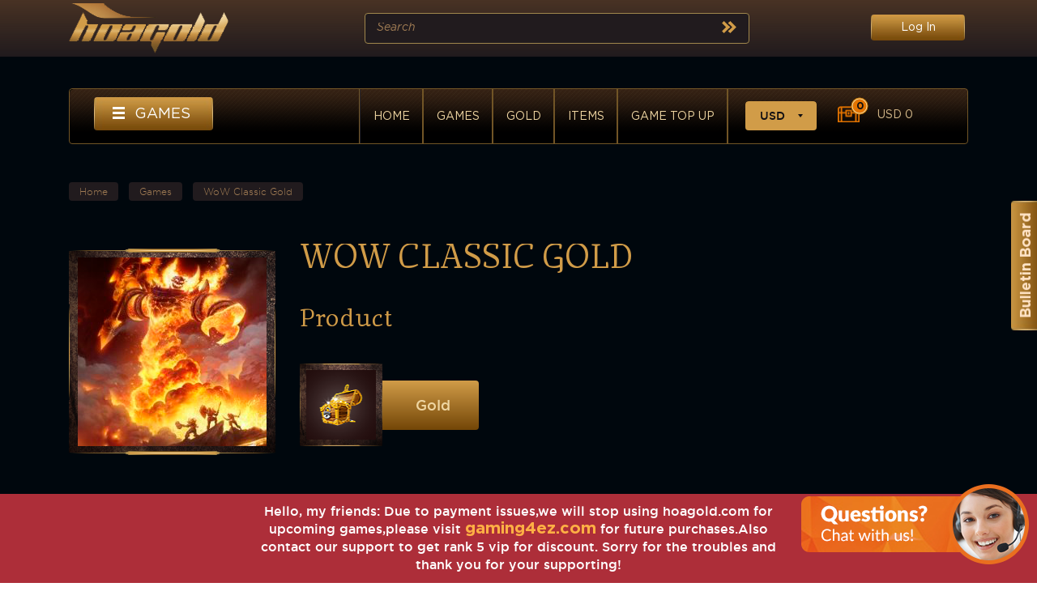

--- FILE ---
content_type: text/html; charset=UTF-8
request_url: https://www.hoagold.com/wow-classic/wow-classic-gold/de-transcendence-horde-2391
body_size: 8361
content:
<!DOCTYPE html>

<html lang="en">

<head>

    <meta charset="UTF-8">

    <meta http-equiv="X-UA-Compatible" content="IE=edge">

    <meta name="viewport" content="width=device-width, initial-scale=1">

    <title> Buy WoW Classic Gold on DE-Transcendence-Horde at hoagold.com Easy and fast with 24/7 live help</title>

    <meta name="keywords" content="WoW Classic Gold" />
    <meta name="description" content="WoW Classic Gold" />
    <meta name="csrf-token" content="AtV8l4nVQTdW24wdCa0BUl4a6gjRYi5W04lf3wZo">
    <meta property="og:title" content="Buy WoW Classic Gold on DE-Transcendence-Horde at hoagold.com Easy and fast with 24/7 live help" />
    <meta property="og:description" content="WoW Classic Gold" />
    <meta property="og:locale" content="en_GB" />
    <meta property="og:site_name" content="Gaming4ez" />
    <meta property="og:url" content="https://www.hoagold.com/wow-classic/wow-classic-gold/de-transcendence-horde-2391" />
    <meta property="og:image" content="https://www.hoagold.com/storage/uploads/2017-01-25-123634-slide1.jpg"/>
    <meta property="og:type" content="article">

    <meta name="twitter:card" content="summary" />
    <meta name="twitter:site" content="@gaming4ez" />
    <meta name="twitter:title" content="Buy WoW Classic Gold on DE-Transcendence-Horde at hoagold.com Easy and fast with 24/7 live help" />
    <meta name="twitter:description" content="WoW Classic Gold" />
    <meta name="twitter:image" content="https://www.hoagold.com/storage/uploads/2017-01-25-123634-slide1.jpg" />
    <link rel="stylesheet" href="https://www.hoagold.com/css/styles.css?d=125811">

    <link rel="shortcut icon" href="https://www.hoagold.com/favicon1.ico" type="image/x-icon">
    <!-- Google Tag Manager -->
    <script>(function(w,d,s,l,i){w[l]=w[l]||[];w[l].push({'gtm.start':
    new Date().getTime(),event:'gtm.js'});var f=d.getElementsByTagName(s)[0],
    j=d.createElement(s),dl=l!='dataLayer'?'&l='+l:'';j.async=true;j.src=
    'https://www.googletagmanager.com/gtm.js?id='+i+dl;f.parentNode.insertBefore(j,f);
    })(window,document,'script','dataLayer','GTM-5KD7V3Q');</script>
    <!-- End Google Tag Manager -->
</head>

<body>
  <!-- Google Tag Manager (noscript) -->
<noscript><iframe src="https://www.googletagmanager.com/ns.html?id=GTM-5KD7V3Q"
height="0" width="0" style="display:none;visibility:hidden"></iframe></noscript>
<!-- End Google Tag Manager (noscript) -->
<div class="main-top-div">
    <header>

        <div class="header--div container container-sm">

            <div class="logo-wrap">
                <a href="/" class="logo"  title="Gaming Currency Store Hoagold.com-Cheapest prices for game gold">
                    <img src="/img/logo.png" alt="Gaming Currency Store Hoagold.com" title="Gaming Currency Store Hoagold.com">
                </a>
            </div>

            <div class="header-form-wrap">
                <form action="/search" method="POST">
                    <input type="hidden" name="_token" value="AtV8l4nVQTdW24wdCa0BUl4a6gjRYi5W04lf3wZo">
                    <input type="text" required="required" name="name" placeholder="Search">
                    <button type="submit"><i class="icon arrows-right"></i></button>
                </form>
            </div>
                        <div class="login-user-block">
                <a href="/login_user" class="login-ref">Log In</a>
            </div>
            
        </div>

    </header>



    <div class="fixed-top-panel">

        <div class="fixed-top-panel--div">

            <div class="games-wrap">

                  <a href="#" class="games-list-a">Games</a>

                <div class="dropdown-window">

                    <ul class="games-list">
                                                                                    <li>

                                    <!--ul class="games-sublist">
                                        <li><a href="#">Items</a></li>
                                        <li><a href="#">Power leveling</a></li>
                                    </ul-->
                                    <a href="/riders-of-icarus">Riders of Icarus</a>

                                </li>

                                                            <li>

                                    <!--ul class="games-sublist">
                                        <li><a href="#">Items</a></li>
                                        <li><a href="#">Power leveling</a></li>
                                    </ul-->
                                    <a href="/the-elder-scrolls-online">The Elder Scrolls Online</a>

                                </li>

                                                            <li>

                                    <!--ul class="games-sublist">
                                        <li><a href="#">Items</a></li>
                                        <li><a href="#">Power leveling</a></li>
                                    </ul-->
                                    <a href="/wow-classic">WoW Classic</a>

                                </li>

                                                            <li>

                                    <!--ul class="games-sublist">
                                        <li><a href="#">Items</a></li>
                                        <li><a href="#">Power leveling</a></li>
                                    </ul-->
                                    <a href="/POE">Path of Exile</a>

                                </li>

                                                            <li>

                                    <!--ul class="games-sublist">
                                        <li><a href="#">Items</a></li>
                                        <li><a href="#">Power leveling</a></li>
                                    </ul-->
                                    <a href="/FFXIV_Gil">Final Fantasy XIV</a>

                                </li>

                                                            <li>
                                    <a href="/games">Other games</a>
                                </li>
                        

                    </ul>

                </div>

            </div>

            <div class="fixed-top-panel--div--div">

                <div class="nav-wrap">

                    <a href="#" class="glyphicon glyphicon-align-justify open-nav-a"></a>

                    <nav>
                                                                                    <a href="/" title="Home">Home</a>
                                                            <a href="/games" title="Games">Games</a>
                                                            <a href="/product/gold" title="Gold">Gold</a>
                                                            <a href="/product/items" title="Items">Items</a>
                                                            <a href="/game-top-up" title="Game Top Up">Game Top Up</a>
                            
                                            </nav>

                </div>

                <div class="chest-top">

                    <div class="select-wrap">

                        <select id="currency" class="js-select">

                            <option  selected=&quot;selected&quot; value="USD">USD</option>
                            <option  value="EUR">EUR</option>
                            <option  value="GBP">GBP</option>
                            <option  value="CAD">CAD</option>
                            <option  value="AUD">AUD</option>

                        </select>

                    </div>

                    <div class="__chest-top-right-sizing">

                        <div class="bag-wrap">
                            <a href="/cart">
                                <i class="icon bag"></i>
                            </a>

                            <span class="__chest-sum js-chest-amount">0</span>

                        </div>

                        <span class="sum">USD <span class="js-chest-sum">0</span></span>

                    </div>

                </div>

            </div>

        </div>

    </div>

        <div class="container container-sm">
        <div class="col-lg-12 breadcrumbs">
            <a href="/">Home</a>
            <a href="/games">Games</a>
            <span>WoW Classic Gold</span>
        </div>
    </div>

    <div class="game-card">
        <div class="container container-sm">
            <div class="col-lg-12 game-card__game-card-main game-card-main">
                <div class="game-card-main__elem1">
                    <div class="game-preview game-card-main__game-preview">
                        <img width="233" height="233" class="game-preview__img" src="/images/poe/wowclassic2.png" title="WoW Classic Gold" alt="WoW Classic Gold" itemprop="image">
                    </div>
                    <div class="game-card-main__game-title-and-products">
                        <h1 class="game-card-main__title">WoW Classic Gold</h1>
                        <h2 class="game-card-main__span">Product</h2>
                        <div class="game-card-main__products">
                                                            <div class="game-card-main__product-wrap">
                                    <a href="#" class="game-card-main__product product _active">
                                        <div class="product__img-wrap">
                                                                                            <i class="product__img product__img_type_gold"></i>
                                            
                                        </div>
                                        <div class="product__title-wrap">
                                            <span class="product__title"><span>Gold</span></span>
                                        </div>
                                    </a>
                                </div>
                                                                                                            </div>
                    </div>
                    <div class="hidden">
                        <span id="gmid">2250</span>
                        <span id="product_model_type">GOLD</span>
                    </div>
                </div>

            </div>

            <div class="col-lg-12 gold-info">


            <div class="col-lg-12 server-choosing2" style="margin-bottom: 40px;">
                <h2 class="__title">Change your server</h2>
                <div class="__select-wrap">
                    <form class="change_server" action="">
                        <select name="server" class="js-select _with-search">
                                                                                                <option  value="/wow-classic/wow-classic-gold/de-dragon&#039;s-call-alliance-2360">DE-Dragon&#039;s Call-Alliance</option>
                                                                    <option  value="/wow-classic/wow-classic-gold/de-dragon&#039;s-call-horde-2359">DE-Dragon&#039;s Call-Horde</option>
                                                                    <option  value="/wow-classic/wow-classic-gold/de-everlook-alliance-2299">DE-Everlook-Alliance</option>
                                                                    <option  value="/wow-classic/wow-classic-gold/de-everlook-horde-2298">DE-Everlook-Horde</option>
                                                                    <option  value="/wow-classic/wow-classic-gold/de-lakeshire-alliance-2376">DE-Lakeshire-Alliance</option>
                                                                    <option  value="/wow-classic/wow-classic-gold/de-lakeshire-horde-2375">DE-Lakeshire-Horde</option>
                                                                    <option  value="/wow-classic/wow-classic-gold/de-lucifron-alliance-2287">DE-Lucifron-Alliance</option>
                                                                    <option  value="/wow-classic/wow-classic-gold/de-lucifron-horde-2286">DE-Lucifron-Horde</option>
                                                                    <option  value="/wow-classic/wow-classic-gold/de-patchwerk-alliance-2382">DE-Patchwerk-Alliance</option>
                                                                    <option  value="/wow-classic/wow-classic-gold/de-patchwerk-horde-2381">DE-Patchwerk-Horde</option>
                                                                    <option  value="/wow-classic/wow-classic-gold/de-razorfen-alliance-2307">DE-Razorfen-Alliance</option>
                                                                    <option  value="/wow-classic/wow-classic-gold/de-razorfen-horde-2306">DE-Razorfen-Horde</option>
                                                                    <option  value="/wow-classic/wow-classic-gold/de-transcendence-alliance-2392">DE-Transcendence-Alliance</option>
                                                                    <option selected=&quot;selected&quot; value="/wow-classic/wow-classic-gold/de-transcendence-horde-2391">DE-Transcendence-Horde</option>
                                                                    <option  value="/wow-classic/wow-classic-gold/de-venoxis-alliance-2312">DE-Venoxis-Alliance</option>
                                                                    <option  value="/wow-classic/wow-classic-gold/de-venoxis-horde-2311">DE-Venoxis-Horde</option>
                                                                    <option  value="/wow-classic/wow-classic-gold/eu-ashbringer-alliance-2366">EU-Ashbringer-Alliance</option>
                                                                    <option  value="/wow-classic/wow-classic-gold/eu-ashbringer-horde-2365">EU-Ashbringer-Horde</option>
                                                                    <option  value="/wow-classic/wow-classic-gold/eu-bloodfang-alliance-2362">EU-Bloodfang-Alliance</option>
                                                                    <option  value="/wow-classic/wow-classic-gold/eu-bloodfang-horde-2361">EU-Bloodfang-Horde</option>
                                                                    <option  value="/wow-classic/wow-classic-gold/eu-chromie(Хроми)-alliance-2301">EU-Chromie(Хроми)-Alliance</option>
                                                                    <option  value="/wow-classic/wow-classic-gold/eu-chromie(Хроми)-horde-2300">EU-Chromie(Хроми)-Horde</option>
                                                                    <option  value="/wow-classic/wow-classic-gold/eu-dreadmist-alliance-2358">EU-Dreadmist-Alliance</option>
                                                                    <option  value="/wow-classic/wow-classic-gold/eu-dreadmist-horde-2357">EU-Dreadmist-Horde</option>
                                                                    <option  value="/wow-classic/wow-classic-gold/eu-firemaw-alliance-2297">EU-Firemaw-Alliance</option>
                                                                    <option  value="/wow-classic/wow-classic-gold/eu-firemaw-horde-2296">EU-Firemaw-Horde</option>
                                                                    <option  value="/wow-classic/wow-classic-gold/eu-flamegor(Пламегор)-alliance-2295">EU-Flamegor(Пламегор)-Alliance</option>
                                                                    <option  value="/wow-classic/wow-classic-gold/eu-flamegor(Пламегор)-horde-2294">EU-Flamegor(Пламегор)-Horde</option>
                                                                    <option  value="/wow-classic/wow-classic-gold/eu-flamelash-alliance-2370">EU-Flamelash-Alliance</option>
                                                                    <option  value="/wow-classic/wow-classic-gold/eu-flamelash-horde-2369">EU-Flamelash-Horde</option>
                                                                    <option  value="/wow-classic/wow-classic-gold/eu-gandling-alliance-2372">EU-Gandling-Alliance</option>
                                                                    <option  value="/wow-classic/wow-classic-gold/eu-gandling-horde-2371">EU-Gandling-Horde</option>
                                                                    <option  value="/wow-classic/wow-classic-gold/eu-gehennas-alliance-2293">EU-Gehennas-Alliance</option>
                                                                    <option  value="/wow-classic/wow-classic-gold/eu-gehennas-horde-2292">EU-Gehennas-Horde</option>
                                                                    <option  value="/wow-classic/wow-classic-gold/eu-golemagg-alliance-2291">EU-Golemagg-Alliance</option>
                                                                    <option  value="/wow-classic/wow-classic-gold/eu-golemagg-horde-2290">EU-Golemagg-Horde</option>
                                                                    <option  value="/wow-classic/wow-classic-gold/eu-hydraxian-waterlords-alliance-2289">EU-Hydraxian Waterlords-Alliance</option>
                                                                    <option  value="/wow-classic/wow-classic-gold/eu-hydraxian-waterlords-horde-2288">EU-Hydraxian Waterlords-Horde</option>
                                                                    <option  value="/wow-classic/wow-classic-gold/eu-judgement-alliance-2378">EU-Judgement-Alliance</option>
                                                                    <option  value="/wow-classic/wow-classic-gold/eu-judgement-horde-2377">EU-Judgement-Horde</option>
                                                                    <option  value="/wow-classic/wow-classic-gold/eu-mirage-raceway-alliance-2285">EU-Mirage Raceway-Alliance</option>
                                                                    <option  value="/wow-classic/wow-classic-gold/eu-mirage-raceway-horde-2284">EU-Mirage Raceway-Horde</option>
                                                                    <option  value="/wow-classic/wow-classic-gold/eu-mograine-alliance-2374">EU-Mograine-Alliance</option>
                                                                    <option  value="/wow-classic/wow-classic-gold/eu-mograine-horde-2373">EU-Mograine-Horde</option>
                                                                    <option  value="/wow-classic/wow-classic-gold/eu-nethergarde-keep-alliance-2393">EU-Nethergarde Keep-Alliance</option>
                                                                    <option  value="/wow-classic/wow-classic-gold/eu-nethergarde-keep-horde-2394">EU-Nethergarde Keep-Horde</option>
                                                                    <option  value="/wow-classic/wow-classic-gold/eu-noggenfogger-alliance-2380">EU-Noggenfogger-Alliance</option>
                                                                    <option  value="/wow-classic/wow-classic-gold/eu-noggenfogger-horde-2379">EU-Noggenfogger-Horde</option>
                                                                    <option  value="/wow-classic/wow-classic-gold/eu-pyrewood-village-alliance-2309">EU-Pyrewood Village-Alliance</option>
                                                                    <option  value="/wow-classic/wow-classic-gold/eu-pyrewood-village-horde-2308">EU-Pyrewood Village-Horde</option>
                                                                    <option  value="/wow-classic/wow-classic-gold/eu-razorgore-alliance-2384">EU-Razorgore-Alliance</option>
                                                                    <option  value="/wow-classic/wow-classic-gold/eu-razorgore-horde-2383">EU-Razorgore-Horde</option>
                                                                    <option  value="/wow-classic/wow-classic-gold/eu-shazzrah-alliance-2305">EU-Shazzrah-Alliance</option>
                                                                    <option  value="/wow-classic/wow-classic-gold/eu-shazzrah-horde-2304">EU-Shazzrah-Horde</option>
                                                                    <option  value="/wow-classic/wow-classic-gold/eu-skullflame-alliance-2388">EU-Skullflame-Alliance</option>
                                                                    <option  value="/wow-classic/wow-classic-gold/eu-skullflame-horde-2387">EU-Skullflame-Horde</option>
                                                                    <option  value="/wow-classic/wow-classic-gold/eu-stonespine-alliance-2386">EU-Stonespine-Alliance</option>
                                                                    <option  value="/wow-classic/wow-classic-gold/eu-stonespine-horde-2385">EU-Stonespine-Horde</option>
                                                                    <option  value="/wow-classic/wow-classic-gold/eu-ten-storms-alliance-2390">EU-Ten Storms-Alliance</option>
                                                                    <option  value="/wow-classic/wow-classic-gold/eu-ten-storms-horde-2389">EU-Ten Storms-Horde</option>
                                                                    <option  value="/wow-classic/wow-classic-gold/eu-zandalar-tribe-alliance-2310">EU-Zandalar Tribe-Alliance</option>
                                                                    <option  value="/wow-classic/wow-classic-gold/eu-zandalar-tribe-horde-2283">EU-Zandalar Tribe-Horde</option>
                                                                    <option  value="/wow-classic/wow-classic-gold/fr-amnennar-alliance-2364">FR-Amnennar-Alliance</option>
                                                                    <option  value="/wow-classic/wow-classic-gold/fr-amnennar-horde-2363">FR-Amnennar-Horde</option>
                                                                    <option  value="/wow-classic/wow-classic-gold/fr-auberdine-alliance-2303">FR-Auberdine-Alliance</option>
                                                                    <option  value="/wow-classic/wow-classic-gold/fr-auberdine-horde-2302">FR-Auberdine-Horde</option>
                                                                    <option  value="/wow-classic/wow-classic-gold/fr-finkle-alliance-2368">FR-Finkle-Alliance</option>
                                                                    <option  value="/wow-classic/wow-classic-gold/fr-finkle-horde-2367">FR-Finkle-Horde</option>
                                                                    <option  value="/wow-classic/wow-classic-gold/fr-sulfuron-alliance-2314">FR-Sulfuron-Alliance</option>
                                                                    <option  value="/wow-classic/wow-classic-gold/fr-sulfuron-horde-2313">FR-Sulfuron-Horde</option>
                                                                    <option  value="/wow-classic/wow-classic-gold/oc-arugal-alliance-2270">OC-Arugal-Alliance</option>
                                                                    <option  value="/wow-classic/wow-classic-gold/oc-arugal-horde-2269">OC-Arugal-Horde</option>
                                                                    <option  value="/wow-classic/wow-classic-gold/oc-felstriker-alliance-2347">OC-Felstriker-Alliance</option>
                                                                    <option  value="/wow-classic/wow-classic-gold/oc-felstriker-horde-2348">OC-Felstriker-Horde</option>
                                                                    <option  value="/wow-classic/wow-classic-gold/oc-remulos-alliance-2277">OC-Remulos-Alliance</option>
                                                                    <option  value="/wow-classic/wow-classic-gold/oc-remulos-horde-2276">OC-Remulos-Horde</option>
                                                                    <option  value="/wow-classic/wow-classic-gold/oc-yojamba-alliance-2349">OC-Yojamba-Alliance</option>
                                                                    <option  value="/wow-classic/wow-classic-gold/oc-yojamba-horde-2350">OC-Yojamba-Horde</option>
                                                                    <option  value="/wow-classic/wow-classic-gold/us-anathema-alliance-2317">US-Anathema-Alliance</option>
                                                                    <option  value="/wow-classic/wow-classic-gold/us-anathema-horde-2318">US-Anathema-Horde</option>
                                                                    <option  value="/wow-classic/wow-classic-gold/us-ashkandi-alliance-2315">US-Ashkandi-Alliance</option>
                                                                    <option  value="/wow-classic/wow-classic-gold/us-ashkandi-horde-2316">US-Ashkandi-Horde</option>
                                                                    <option  value="/wow-classic/wow-classic-gold/us-atiesh-alliance-2268">US-Atiesh-Alliance</option>
                                                                    <option  value="/wow-classic/wow-classic-gold/us-atiesh-horde-2267">US-Atiesh-Horde</option>
                                                                    <option  value="/wow-classic/wow-classic-gold/us-azuresong-alliance-2321">US-Azuresong-Alliance</option>
                                                                    <option  value="/wow-classic/wow-classic-gold/us-azuresong-horde-2322">US-Azuresong-Horde</option>
                                                                    <option  value="/wow-classic/wow-classic-gold/us-benediction-alliance-2323">US-Benediction-Alliance</option>
                                                                    <option  value="/wow-classic/wow-classic-gold/us-benediction-horde-2324">US-Benediction-Horde</option>
                                                                    <option  value="/wow-classic/wow-classic-gold/us-bigglesworth-alliance-2325">US-Bigglesworth-Alliance</option>
                                                                    <option  value="/wow-classic/wow-classic-gold/us-bigglesworth-horde-2326">US-Bigglesworth-Horde</option>
                                                                    <option  value="/wow-classic/wow-classic-gold/us-blaumeux-alliance-2266">US-Blaumeux-Alliance</option>
                                                                    <option  value="/wow-classic/wow-classic-gold/us-blaumeux-horde-2265">US-Blaumeux-Horde</option>
                                                                    <option  value="/wow-classic/wow-classic-gold/us-bloodsail-buccaneers-alliance-2264">US-Bloodsail Buccaneers-Alliance</option>
                                                                    <option  value="/wow-classic/wow-classic-gold/us-bloodsail-buccaneers-horde-2263">US-Bloodsail Buccaneers-Horde</option>
                                                                    <option  value="/wow-classic/wow-classic-gold/us-deviate-delight-alliance-2327">US-Deviate Delight-Alliance</option>
                                                                    <option  value="/wow-classic/wow-classic-gold/us-deviate-delight-horde-2328">US-Deviate Delight-Horde</option>
                                                                    <option  value="/wow-classic/wow-classic-gold/us-faerlina-alliance-2262">US-Faerlina-Alliance</option>
                                                                    <option  value="/wow-classic/wow-classic-gold/us-fairbanks-alliance-2260">US-Fairbanks-Alliance</option>
                                                                    <option  value="/wow-classic/wow-classic-gold/us-fairbanks-horde-2259">US-Fairbanks-Horde</option>
                                                                    <option  value="/wow-classic/wow-classic-gold/us-grobbulus-alliance-2258">US-Grobbulus-Alliance</option>
                                                                    <option  value="/wow-classic/wow-classic-gold/us-grobbulus-horde-2257">US-Grobbulus-Horde</option>
                                                                    <option  value="/wow-classic/wow-classic-gold/us-herod-alliance-2256">US-Herod-Alliance</option>
                                                                    <option  value="/wow-classic/wow-classic-gold/us-herod-horde-2255">US-Herod-Horde</option>
                                                                    <option  value="/wow-classic/wow-classic-gold/us-incendius-alliance-2329">US-Incendius-Alliance</option>
                                                                    <option  value="/wow-classic/wow-classic-gold/us-incendius-horde-2330">US-Incendius-Horde</option>
                                                                    <option  value="/wow-classic/wow-classic-gold/us-kirtonos-alliance-2331">US-Kirtonos-Alliance</option>
                                                                    <option  value="/wow-classic/wow-classic-gold/us-kirtonos-horde-2332">US-Kirtonos-Horde</option>
                                                                    <option  value="/wow-classic/wow-classic-gold/us-kromcrush-alliance-2333">US-Kromcrush-Alliance</option>
                                                                    <option  value="/wow-classic/wow-classic-gold/us-kromcrush-horde-2334">US-Kromcrush-Horde</option>
                                                                    <option  value="/wow-classic/wow-classic-gold/us-kurinnaxx-alliance-2335">US-Kurinnaxx-Alliance</option>
                                                                    <option  value="/wow-classic/wow-classic-gold/us-kurinnaxx-horde-2336">US-Kurinnaxx-Horde</option>
                                                                    <option  value="/wow-classic/wow-classic-gold/us-mankrik-alliance-2254">US-Mankrik-Alliance</option>
                                                                    <option  value="/wow-classic/wow-classic-gold/us-netherwind-alliance-2337">US-Netherwind-Alliance</option>
                                                                    <option  value="/wow-classic/wow-classic-gold/us-netherwind-horde-2338">US-Netherwind-Horde</option>
                                                                    <option  value="/wow-classic/wow-classic-gold/us-old-blanchy-alliance-2339">US-Old Blanchy-Alliance</option>
                                                                    <option  value="/wow-classic/wow-classic-gold/us-old-blanchy-horde-2340">US-Old Blanchy-Horde</option>
                                                                    <option  value="/wow-classic/wow-classic-gold/us-pagle-alliance-2279">US-Pagle-Alliance</option>
                                                                    <option  value="/wow-classic/wow-classic-gold/us-pagle-horde-2278">US-Pagle-Horde</option>
                                                                    <option  value="/wow-classic/wow-classic-gold/us-rattlegore-alliance-2341">US-Rattlegore-Alliance</option>
                                                                    <option  value="/wow-classic/wow-classic-gold/us-rattlegore-horde-2342">US-Rattlegore-Horde</option>
                                                                    <option  value="/wow-classic/wow-classic-gold/us-skeram-alliance-2275">US-Skeram-Alliance</option>
                                                                    <option  value="/wow-classic/wow-classic-gold/us-skeram-horde-2274">US-Skeram-Horde</option>
                                                                    <option  value="/wow-classic/wow-classic-gold/us-smolderweb-alliance-2343">US-Smolderweb-Alliance</option>
                                                                    <option  value="/wow-classic/wow-classic-gold/us-smolderweb-horde-2344">US-Smolderweb-Horde</option>
                                                                    <option  value="/wow-classic/wow-classic-gold/us-stalagg-alliance-2273">US-Stalagg-Alliance</option>
                                                                    <option  value="/wow-classic/wow-classic-gold/us-stalagg-horde-2272">US-Stalagg-Horde</option>
                                                                    <option  value="/wow-classic/wow-classic-gold/us-sulfuras-alliance-2345">US-Sulfuras-Alliance</option>
                                                                    <option  value="/wow-classic/wow-classic-gold/us-sulfuras-horde-2346">US-Sulfuras-Horde</option>
                                                                    <option  value="/wow-classic/wow-classic-gold/us-thalnos-alliance-2281">US-Thalnos-Alliance</option>
                                                                    <option  value="/wow-classic/wow-classic-gold/us-thalnos-horde-2280">US-Thalnos-Horde</option>
                                                                    <option  value="/wow-classic/wow-classic-gold/us-thunderfury-alliance-2351">US-Thunderfury-Alliance</option>
                                                                    <option  value="/wow-classic/wow-classic-gold/us-thunderfury-horde-2352">US-Thunderfury-Horde</option>
                                                                    <option  value="/wow-classic/wow-classic-gold/us-westerfall-alliance-2353">US-Westerfall-Alliance</option>
                                                                    <option  value="/wow-classic/wow-classic-gold/us-westerfall-horde-2354">US-Westerfall-Horde</option>
                                                                    <option  value="/wow-classic/wow-classic-gold/us-whitemane-alliance-2282">US-Whitemane-Alliance</option>
                                                                    <option  value="/wow-classic/wow-classic-gold/us-whitemane-horde-2271">US-Whitemane-Horde</option>
                                                                    <option  value="/wow-classic/wow-classic-gold/us-winterseeker-alliance-2355">US-Winterseeker-Alliance</option>
                                                                    <option  value="/wow-classic/wow-classic-gold/us-winterseeker-horde-2356">US-Winterseeker-Horde</option>
                                                                                    </select>
                    </form>
                </div>
            </div>
            
            <div class="goods-list-and-reviews">
                <div class="col-lg-7 col-md-7 col-sm-12 col-xs-12 goods-list">
                    

                                                    <div class="goods _r-padding_s">
                                <div class="__goods-amount-wrap">
                                    <span class="__goods-amount _with-icon"><i class="_type_gold"></i>20 WoW Classic Gold</span>
                                    <div class="__goods-description">

                                    </div>
                                </div>
                                <div class="__right-siding">
                         <span class="__price">
                            $ 8.4
                         </span>
                                    <div class="buy-and-add-refs">
                                        <a href="#" data-type="gold" data-id="2352" class="__buy-ref"><span>$</span>Buy</a>
                                        <a href="#" data-type="gold" data-id="2352" class="__add-ref"><i class="icon bag4"></i>Add</a>
                                    </div>
                                </div>
                            </div>
                                                    <div class="goods _r-padding_s">
                                <div class="__goods-amount-wrap">
                                    <span class="__goods-amount _with-icon"><i class="_type_gold"></i>30 WoW Classic Gold</span>
                                    <div class="__goods-description">

                                    </div>
                                </div>
                                <div class="__right-siding">
                         <span class="__price">
                            $ 12.6
                         </span>
                                    <div class="buy-and-add-refs">
                                        <a href="#" data-type="gold" data-id="2353" class="__buy-ref"><span>$</span>Buy</a>
                                        <a href="#" data-type="gold" data-id="2353" class="__add-ref"><i class="icon bag4"></i>Add</a>
                                    </div>
                                </div>
                            </div>
                                                    <div class="goods _r-padding_s">
                                <div class="__goods-amount-wrap">
                                    <span class="__goods-amount _with-icon"><i class="_type_gold"></i>40 WoW Classic Gold</span>
                                    <div class="__goods-description">

                                    </div>
                                </div>
                                <div class="__right-siding">
                         <span class="__price">
                            $ 16.8
                         </span>
                                    <div class="buy-and-add-refs">
                                        <a href="#" data-type="gold" data-id="2354" class="__buy-ref"><span>$</span>Buy</a>
                                        <a href="#" data-type="gold" data-id="2354" class="__add-ref"><i class="icon bag4"></i>Add</a>
                                    </div>
                                </div>
                            </div>
                                                    <div class="goods _r-padding_s">
                                <div class="__goods-amount-wrap">
                                    <span class="__goods-amount _with-icon"><i class="_type_gold"></i>50 WoW Classic Gold</span>
                                    <div class="__goods-description">

                                    </div>
                                </div>
                                <div class="__right-siding">
                         <span class="__price">
                            $ 21
                         </span>
                                    <div class="buy-and-add-refs">
                                        <a href="#" data-type="gold" data-id="2355" class="__buy-ref"><span>$</span>Buy</a>
                                        <a href="#" data-type="gold" data-id="2355" class="__add-ref"><i class="icon bag4"></i>Add</a>
                                    </div>
                                </div>
                            </div>
                                                    <div class="goods _r-padding_s">
                                <div class="__goods-amount-wrap">
                                    <span class="__goods-amount _with-icon"><i class="_type_gold"></i>60 WoW Classic Gold</span>
                                    <div class="__goods-description">

                                    </div>
                                </div>
                                <div class="__right-siding">
                         <span class="__price">
                            $ 25.2
                         </span>
                                    <div class="buy-and-add-refs">
                                        <a href="#" data-type="gold" data-id="2356" class="__buy-ref"><span>$</span>Buy</a>
                                        <a href="#" data-type="gold" data-id="2356" class="__add-ref"><i class="icon bag4"></i>Add</a>
                                    </div>
                                </div>
                            </div>
                                                    <div class="goods _r-padding_s">
                                <div class="__goods-amount-wrap">
                                    <span class="__goods-amount _with-icon"><i class="_type_gold"></i>70 WoW Classic Gold</span>
                                    <div class="__goods-description">

                                    </div>
                                </div>
                                <div class="__right-siding">
                         <span class="__price">
                            $ 29.4
                         </span>
                                    <div class="buy-and-add-refs">
                                        <a href="#" data-type="gold" data-id="2357" class="__buy-ref"><span>$</span>Buy</a>
                                        <a href="#" data-type="gold" data-id="2357" class="__add-ref"><i class="icon bag4"></i>Add</a>
                                    </div>
                                </div>
                            </div>
                                                    <div class="goods _r-padding_s">
                                <div class="__goods-amount-wrap">
                                    <span class="__goods-amount _with-icon"><i class="_type_gold"></i>80 WoW Classic Gold</span>
                                    <div class="__goods-description">

                                    </div>
                                </div>
                                <div class="__right-siding">
                         <span class="__price">
                            $ 33.6
                         </span>
                                    <div class="buy-and-add-refs">
                                        <a href="#" data-type="gold" data-id="2358" class="__buy-ref"><span>$</span>Buy</a>
                                        <a href="#" data-type="gold" data-id="2358" class="__add-ref"><i class="icon bag4"></i>Add</a>
                                    </div>
                                </div>
                            </div>
                                                    <div class="goods _r-padding_s">
                                <div class="__goods-amount-wrap">
                                    <span class="__goods-amount _with-icon"><i class="_type_gold"></i>90 WoW Classic Gold</span>
                                    <div class="__goods-description">

                                    </div>
                                </div>
                                <div class="__right-siding">
                         <span class="__price">
                            $ 37.8
                         </span>
                                    <div class="buy-and-add-refs">
                                        <a href="#" data-type="gold" data-id="2359" class="__buy-ref"><span>$</span>Buy</a>
                                        <a href="#" data-type="gold" data-id="2359" class="__add-ref"><i class="icon bag4"></i>Add</a>
                                    </div>
                                </div>
                            </div>
                                                    <div class="goods _r-padding_s">
                                <div class="__goods-amount-wrap">
                                    <span class="__goods-amount _with-icon"><i class="_type_gold"></i>100 WoW Classic Gold</span>
                                    <div class="__goods-description">

                                    </div>
                                </div>
                                <div class="__right-siding">
                         <span class="__price">
                            $ 42
                         </span>
                                    <div class="buy-and-add-refs">
                                        <a href="#" data-type="gold" data-id="2360" class="__buy-ref"><span>$</span>Buy</a>
                                        <a href="#" data-type="gold" data-id="2360" class="__add-ref"><i class="icon bag4"></i>Add</a>
                                    </div>
                                </div>
                            </div>
                                                    <div class="goods _r-padding_s">
                                <div class="__goods-amount-wrap">
                                    <span class="__goods-amount _with-icon"><i class="_type_gold"></i>150 WoW Classic Gold</span>
                                    <div class="__goods-description">

                                    </div>
                                </div>
                                <div class="__right-siding">
                         <span class="__price">
                            $ 63
                         </span>
                                    <div class="buy-and-add-refs">
                                        <a href="#" data-type="gold" data-id="2361" class="__buy-ref"><span>$</span>Buy</a>
                                        <a href="#" data-type="gold" data-id="2361" class="__add-ref"><i class="icon bag4"></i>Add</a>
                                    </div>
                                </div>
                            </div>
                                                    <div class="goods _r-padding_s">
                                <div class="__goods-amount-wrap">
                                    <span class="__goods-amount _with-icon"><i class="_type_gold"></i>200 WoW Classic Gold</span>
                                    <div class="__goods-description">

                                    </div>
                                </div>
                                <div class="__right-siding">
                         <span class="__price">
                            $ 84
                         </span>
                                    <div class="buy-and-add-refs">
                                        <a href="#" data-type="gold" data-id="2362" class="__buy-ref"><span>$</span>Buy</a>
                                        <a href="#" data-type="gold" data-id="2362" class="__add-ref"><i class="icon bag4"></i>Add</a>
                                    </div>
                                </div>
                            </div>
                                                    <div class="goods _r-padding_s">
                                <div class="__goods-amount-wrap">
                                    <span class="__goods-amount _with-icon"><i class="_type_gold"></i>250 WoW Classic Gold</span>
                                    <div class="__goods-description">

                                    </div>
                                </div>
                                <div class="__right-siding">
                         <span class="__price">
                            $ 105
                         </span>
                                    <div class="buy-and-add-refs">
                                        <a href="#" data-type="gold" data-id="2363" class="__buy-ref"><span>$</span>Buy</a>
                                        <a href="#" data-type="gold" data-id="2363" class="__add-ref"><i class="icon bag4"></i>Add</a>
                                    </div>
                                </div>
                            </div>
                                                    <div class="goods _r-padding_s">
                                <div class="__goods-amount-wrap">
                                    <span class="__goods-amount _with-icon"><i class="_type_gold"></i>300 WoW Classic Gold</span>
                                    <div class="__goods-description">

                                    </div>
                                </div>
                                <div class="__right-siding">
                         <span class="__price">
                            $ 126
                         </span>
                                    <div class="buy-and-add-refs">
                                        <a href="#" data-type="gold" data-id="2364" class="__buy-ref"><span>$</span>Buy</a>
                                        <a href="#" data-type="gold" data-id="2364" class="__add-ref"><i class="icon bag4"></i>Add</a>
                                    </div>
                                </div>
                            </div>
                                                    <div class="goods _r-padding_s">
                                <div class="__goods-amount-wrap">
                                    <span class="__goods-amount _with-icon"><i class="_type_gold"></i>400 WoW Classic Gold</span>
                                    <div class="__goods-description">

                                    </div>
                                </div>
                                <div class="__right-siding">
                         <span class="__price">
                            $ 168
                         </span>
                                    <div class="buy-and-add-refs">
                                        <a href="#" data-type="gold" data-id="2365" class="__buy-ref"><span>$</span>Buy</a>
                                        <a href="#" data-type="gold" data-id="2365" class="__add-ref"><i class="icon bag4"></i>Add</a>
                                    </div>
                                </div>
                            </div>
                                                    <div class="goods _r-padding_s">
                                <div class="__goods-amount-wrap">
                                    <span class="__goods-amount _with-icon"><i class="_type_gold"></i>500 WoW Classic Gold</span>
                                    <div class="__goods-description">

                                    </div>
                                </div>
                                <div class="__right-siding">
                         <span class="__price">
                            $ 210
                         </span>
                                    <div class="buy-and-add-refs">
                                        <a href="#" data-type="gold" data-id="2366" class="__buy-ref"><span>$</span>Buy</a>
                                        <a href="#" data-type="gold" data-id="2366" class="__add-ref"><i class="icon bag4"></i>Add</a>
                                    </div>
                                </div>
                            </div>
                                                    <div class="goods _r-padding_s">
                                <div class="__goods-amount-wrap">
                                    <span class="__goods-amount _with-icon"><i class="_type_gold"></i>600 WoW Classic Gold</span>
                                    <div class="__goods-description">

                                    </div>
                                </div>
                                <div class="__right-siding">
                         <span class="__price">
                            $ 252
                         </span>
                                    <div class="buy-and-add-refs">
                                        <a href="#" data-type="gold" data-id="2367" class="__buy-ref"><span>$</span>Buy</a>
                                        <a href="#" data-type="gold" data-id="2367" class="__add-ref"><i class="icon bag4"></i>Add</a>
                                    </div>
                                </div>
                            </div>
                                                    <div class="goods _r-padding_s">
                                <div class="__goods-amount-wrap">
                                    <span class="__goods-amount _with-icon"><i class="_type_gold"></i>700 WoW Classic Gold</span>
                                    <div class="__goods-description">

                                    </div>
                                </div>
                                <div class="__right-siding">
                         <span class="__price">
                            $ 294
                         </span>
                                    <div class="buy-and-add-refs">
                                        <a href="#" data-type="gold" data-id="2368" class="__buy-ref"><span>$</span>Buy</a>
                                        <a href="#" data-type="gold" data-id="2368" class="__add-ref"><i class="icon bag4"></i>Add</a>
                                    </div>
                                </div>
                            </div>
                                                    <div class="goods _r-padding_s">
                                <div class="__goods-amount-wrap">
                                    <span class="__goods-amount _with-icon"><i class="_type_gold"></i>800 WoW Classic Gold</span>
                                    <div class="__goods-description">

                                    </div>
                                </div>
                                <div class="__right-siding">
                         <span class="__price">
                            $ 336
                         </span>
                                    <div class="buy-and-add-refs">
                                        <a href="#" data-type="gold" data-id="2369" class="__buy-ref"><span>$</span>Buy</a>
                                        <a href="#" data-type="gold" data-id="2369" class="__add-ref"><i class="icon bag4"></i>Add</a>
                                    </div>
                                </div>
                            </div>
                                                    <div class="goods _r-padding_s">
                                <div class="__goods-amount-wrap">
                                    <span class="__goods-amount _with-icon"><i class="_type_gold"></i>900 WoW Classic Gold</span>
                                    <div class="__goods-description">

                                    </div>
                                </div>
                                <div class="__right-siding">
                         <span class="__price">
                            $ 378
                         </span>
                                    <div class="buy-and-add-refs">
                                        <a href="#" data-type="gold" data-id="2370" class="__buy-ref"><span>$</span>Buy</a>
                                        <a href="#" data-type="gold" data-id="2370" class="__add-ref"><i class="icon bag4"></i>Add</a>
                                    </div>
                                </div>
                            </div>
                                                    <div class="goods _r-padding_s">
                                <div class="__goods-amount-wrap">
                                    <span class="__goods-amount _with-icon"><i class="_type_gold"></i>1000 WoW Classic Gold</span>
                                    <div class="__goods-description">

                                    </div>
                                </div>
                                <div class="__right-siding">
                         <span class="__price">
                            $ 420
                         </span>
                                    <div class="buy-and-add-refs">
                                        <a href="#" data-type="gold" data-id="2371" class="__buy-ref"><span>$</span>Buy</a>
                                        <a href="#" data-type="gold" data-id="2371" class="__add-ref"><i class="icon bag4"></i>Add</a>
                                    </div>
                                </div>
                            </div>
                        
                    

                                        

                </div>
                <div class="col-lg-4 col-lg-offset-1 col-md-5 col-sm-12 col-xs-12 reviews-wrap">
                    <h3 class="one">Reviews</h3>

<div class="reviews">

    
        
            <div class="review" itemscope itemtype="http://schema.org/Review">

                <img class="avatar" src="/img/Illidan.jpg" width="54" height="54" alt="Jonathan Salamon" title="Jonathan Salamon" itemprop="author">

                <div class="text-wrap">

                    <div class="text-wrap--div">

                        <div class="rating-wrap" itemprop="reviewRating">

                            <div class="rating-container theme-krajee-svg rating-xs rating-animate rating-disabled">

                                <div class="rating">

                                    <span class="filled-stars" style="width: 100%;">
                                                                                    <span class="star">

                                            <span class="krajee-icon krajee-icon-star">

                                            </span>

                                        </span>
                                        
                                                                                    <span class="star">

                                            <span class="krajee-icon krajee-icon-star">

                                            </span>

                                        </span>
                                                                                                                            <span class="star">

                                            <span class="krajee-icon krajee-icon-star">

                                            </span>

                                        </span>
                                                                                                                            <span class="star">
                                            <span class="krajee-icon krajee-icon-star">
                                            </span>
                                        </span>
                                                                                                                            <span class="star">
                                                    <span class="krajee-icon krajee-icon-star">
                                                    </span>
                                                </span>
                                        

                                    </span>

                                </div>

                                <input type="text" id="w0" class="hide" name="rating" data-krajee-rating="rating_ad77f552" tabindex="0" disabled="disabled">

                            </div>

                        </div>

                        <span class="review-text" itemprop="reviewBody">Jonathan Salamon</span>



                    </div>

                    
                        <span class="title">Order: HOA*****3542</span>

                    
                    
                        <span class="title">Product: Path of exile ORB</span>

                    
                    <span class="title"  itemprop="itemReviewed">Reliable service! Have used many times!</span>

                    <span class="datetime"  itemprop="datePublished">05/08/2023</span>

                </div>

            </div>

        
            <div class="review" itemscope itemtype="http://schema.org/Review">

                <img class="avatar" src="/img/Illidan.jpg" width="54" height="54" alt="Jonathan Salamon" title="Jonathan Salamon" itemprop="author">

                <div class="text-wrap">

                    <div class="text-wrap--div">

                        <div class="rating-wrap" itemprop="reviewRating">

                            <div class="rating-container theme-krajee-svg rating-xs rating-animate rating-disabled">

                                <div class="rating">

                                    <span class="filled-stars" style="width: 100%;">
                                                                                    <span class="star">

                                            <span class="krajee-icon krajee-icon-star">

                                            </span>

                                        </span>
                                        
                                                                                    <span class="star">

                                            <span class="krajee-icon krajee-icon-star">

                                            </span>

                                        </span>
                                                                                                                            <span class="star">

                                            <span class="krajee-icon krajee-icon-star">

                                            </span>

                                        </span>
                                                                                                                            <span class="star">
                                            <span class="krajee-icon krajee-icon-star">
                                            </span>
                                        </span>
                                                                                                                            <span class="star">
                                                    <span class="krajee-icon krajee-icon-star">
                                                    </span>
                                                </span>
                                        

                                    </span>

                                </div>

                                <input type="text" id="w0" class="hide" name="rating" data-krajee-rating="rating_ad77f552" tabindex="0" disabled="disabled">

                            </div>

                        </div>

                        <span class="review-text" itemprop="reviewBody">Jonathan Salamon</span>



                    </div>

                    
                        <span class="title">Order: HOA*****0803</span>

                    
                    
                        <span class="title">Product: Path of exile ORB</span>

                    
                    <span class="title"  itemprop="itemReviewed">Always fast and safe!</span>

                    <span class="datetime"  itemprop="datePublished">05/08/2023</span>

                </div>

            </div>

        
            <div class="review" itemscope itemtype="http://schema.org/Review">

                <img class="avatar" src="/img/Illidan.jpg" width="54" height="54" alt="sean colnan" title="sean colnan" itemprop="author">

                <div class="text-wrap">

                    <div class="text-wrap--div">

                        <div class="rating-wrap" itemprop="reviewRating">

                            <div class="rating-container theme-krajee-svg rating-xs rating-animate rating-disabled">

                                <div class="rating">

                                    <span class="filled-stars" style="width: 100%;">
                                                                                    <span class="star">

                                            <span class="krajee-icon krajee-icon-star">

                                            </span>

                                        </span>
                                        
                                                                                    <span class="star">

                                            <span class="krajee-icon krajee-icon-star">

                                            </span>

                                        </span>
                                                                                                                            <span class="star">

                                            <span class="krajee-icon krajee-icon-star">

                                            </span>

                                        </span>
                                                                                                                            <span class="star">
                                            <span class="krajee-icon krajee-icon-star">
                                            </span>
                                        </span>
                                                                                                                            <span class="star">
                                                    <span class="krajee-icon krajee-icon-star">
                                                    </span>
                                                </span>
                                        

                                    </span>

                                </div>

                                <input type="text" id="w0" class="hide" name="rating" data-krajee-rating="rating_ad77f552" tabindex="0" disabled="disabled">

                            </div>

                        </div>

                        <span class="review-text" itemprop="reviewBody">sean colnan</span>



                    </div>

                    
                        <span class="title">Order: HOA*****1827</span>

                    
                    
                        <span class="title">Product: Path of exile ORB</span>

                    
                    <span class="title"  itemprop="itemReviewed">relatively fast and easy, thanks</span>

                    <span class="datetime"  itemprop="datePublished">30/12/2022</span>

                </div>

            </div>

        
            <div class="review" itemscope itemtype="http://schema.org/Review">

                <img class="avatar" src="/public/uploads/user_photo/bc89b7fbc8fe8413fa12675f73f5cb04.jpg" width="54" height="54" alt="Juan Manuel Lopez Fonseca" title="Juan Manuel Lopez Fonseca" itemprop="author">

                <div class="text-wrap">

                    <div class="text-wrap--div">

                        <div class="rating-wrap" itemprop="reviewRating">

                            <div class="rating-container theme-krajee-svg rating-xs rating-animate rating-disabled">

                                <div class="rating">

                                    <span class="filled-stars" style="width: 100%;">
                                                                                    <span class="star">

                                            <span class="krajee-icon krajee-icon-star">

                                            </span>

                                        </span>
                                        
                                                                                    <span class="star">

                                            <span class="krajee-icon krajee-icon-star">

                                            </span>

                                        </span>
                                                                                                                            <span class="star">

                                            <span class="krajee-icon krajee-icon-star">

                                            </span>

                                        </span>
                                                                                                                            <span class="star">
                                            <span class="krajee-icon krajee-icon-star">
                                            </span>
                                        </span>
                                                                                                                            <span class="star">
                                                    <span class="krajee-icon krajee-icon-star">
                                                    </span>
                                                </span>
                                        

                                    </span>

                                </div>

                                <input type="text" id="w0" class="hide" name="rating" data-krajee-rating="rating_ad77f552" tabindex="0" disabled="disabled">

                            </div>

                        </div>

                        <span class="review-text" itemprop="reviewBody">Juan Manuel Lopez Fonseca</span>



                    </div>

                    
                        <span class="title">Order: HOA*****2734</span>

                    
                    
                        <span class="title">Product: Path of exile ORB</span>

                    
                    <span class="title"  itemprop="itemReviewed">five stars</span>

                    <span class="datetime"  itemprop="datePublished">27/12/2022</span>

                </div>

            </div>

        
    
</div>



<div class="see-more-ref-wrap">

    <a href="/reviews" class="see-more-ref _size_s">More reviews</a>

</div>

                </div>
            </div>
        </div>




    </div>


    <div class="modal fade removed-modal js-modal">
        <div class="modal-dialog">
            <div class="modal-content">
                <button type="button" class="close" data-dismiss="modal">&times;</button>
                <div class="modal-body">
                    <h3>Delivery Information</h3>
                    <form action="/" id="cr_form" class="form-wrap">
                        <input type="hidden" class="start-level" name="from">
                        <input type="hidden" class="qty" name="qty">
                        <input type="hidden" class="end-level" name="to">
                        <input type="hidden" id="data-id" name="id">
                        <input type="hidden" id="data-type" name="type">
                        <input type="hidden" id="data-id" name="id">
                        <input type="hidden" id="server_o" name="server" value="DE-Transcendence-Horde">
                        <input type="hidden" name="_token" value="AtV8l4nVQTdW24wdCa0BUl4a6gjRYi5W04lf3wZo">
                        <input type="hidden" class="act_on" value="add_to_cart" id="action" name="action">
                        <input type="hidden" id="location">

                        <div id="delivery_info" style="margin-bottom: 20px;">

                        </div>
                        <div class="__row">
                            <button type="submit">Submit</button>
                        </div>
                    </form>
                </div>
            </div>
        </div>
    </div>

</div>

<footer>

    <div id="board_lw">
        <a id="board_l" class="pulse" href="#" ci="0" rel="nofollow">Bulletin Board</a>
    </div>

    <div class="modal fade removed-modal mod_board">
        <div class="modal-dialog">
            <div class="modal-content">
                <button type="button" class="close" data-dismiss="modal">&times;</button>
                <div class="modal-body">
                    <h3>Bulletin Board</h3>
                    <ul class="list_ev">
                                                                                    <li>
                                                                        <span>Working time arrangement during lunar new year 2019</span>
                                    <p><p>
	Hello valued customers,</p>
<p>
	We will have 5 days holiday for celebrating spring festival,the holiday begins at 3rd Feb 4 pm to 9th Feb 1 am GMT.</p>
<p>
	During the holiday,our entire service will be down. If you place order during that time, delivery will be delayed, also you can ask for a full refund when we are back.</p>
<p>
	We&#39;re sorry for any inconvenience caused, we thank you for your understanding and continued support.</p>
<p>
	Hoagold Team</p>
</p>
                                </li>
                                                            <li>
                                                                        <span>New Service:Cross server currency exchange in path of exile</span>
                                    <p><p>
	Greetings my friends.</p>
<p>
	We have been asked many times about this service in Path of exile. Most players which buy currencies from us only plays the challenge league,when the league ends,those currency or valueable gears will be merged to standard or hardcore,if you don&#39;t play there,they will be wasted,so we offer this service to all our users whoever bought from us before.</p>
<p>
	How does it work?</p>
<p>
	1, For now we only accept Exalted orb,and chaos orb you can trade your item or other currencies for them first.</p>
<p>
	2, Contact our support by live chat, as long as we have enough in stock,we will do the exchange for you.</p>
<p>
	3, You need to give the orbs first, it&#39;s nothing about trust, it&#39;s just the rule how we do the business.</p>
<p>
	As always we thank you for your support :)</p>
<p>
	Hoagold team.</p>
</p>
                                </li>
                                                                        </ul>
                </div>
            </div>
        </div>
    </div>
    <div class="container-sm container footer--div1">

        <nav>
                                                <span><a href="/page/sell-to-us">Sell to Us</a></span>
                                    <span><a href="/page/contact-us">Contact us</a></span>
                                    <span><a href="/page/FAQ">FAQ</a></span>
                                    <span><a href="/page/terms-and-conditions">Terms and Conditions</a></span>
                                    <span><a href="/page/privacy-policy">Privacy Policy</a></span>
                                    <span><a href="/sitemap.xml">Sitemap</a></span>
                                    </nav>

		<div style="text-align:center;">
			<nav style="width:auto; display:inline-block;">
							</nav>

		</div>

    </div>
    <div style="display:none">
        <div id="scv2hU" style="display:inline"></div><div id="sdv2hU" style="display:none"></div>
        <script type="text/javascript">var sev2hU = document.createElement("script");
            sev2hU.type = "text/javascript";
            var sev2hUs = (location.protocol.indexOf("https") == 0 ? "https" : "http") + "://image.providesupport.com/js/11wnuy9658tv31nwof0adssrv6/safe-standard.js?ps_h=v2hU&ps_t=" + new Date().getTime();
            setTimeout("sev2hU.src=sev2hUs;document.getElementById('sdv2hU').appendChild(sev2hU)", 1)</script>
        <script>function psXOjPow() {
                psv2hUow();
            }</script> </div>
    </div>
    <div id="chat"><a href="javascript:void(0)" onclick="psXOjPow();
                    return false;"><img src="/img/online-340841581.png" alt="chat"></a></div>


    <div class="container-sm container">

        <div class="col-lg-12 footer--div2">

            <div class="copyright" style="color: #cbc1b4;max-width: 470px;padding-bottom: 20px;">

                Copyright 2008 - 2017 Hoagold Team.

                All Rights Reserved.
                <br/>

                Company Name: Yu's Game Service Co,.Ltd<br/>
                Address : 41 Devonshire Street Ground Floor Office 1, London, United Kingdom, W1G 7AJ<br/><br/>
            </div>

            <div class="cards-and-social">

                <ul class="cards">
                  <li><img style="background:#fff; height:29px; border-radius:2px;" width="45" src='/payv.png' alt="Visa"></li>

                  <li>                       <img style="background:#fff; max-height:29px; border-radius:2px;"  width="40"  src='/paym.png' alt="Master Card">               </li>

                    <li>
                        <i class="western-union"></i>
                    </li>
                    <li>
                        <i class="discover"></i>
                    </li>
                </ul>

            </div>

        </div>

    </div>

</footer>
<div class="line_bottom_stl">
    <div style="max-width:690px;" class="center_line container"><span>Hello, my friends: Due to payment issues,we will stop using hoagold.com for upcoming games,please visit <a href="https://www.gaming4ez.com/POE-Currency/Currency">gaming4ez.com</a> for future purchases.Also contact our support to get rank 5 vip for discount. Sorry for the troubles and thank you for your supporting!</span>
</div>
</div>
  <style type="text/css">
      .line_bottom_stl{
          position: fixed;
          bottom: 0;
          left: 0;
          width: 100%;
          z-index: 10;
          height: auto;
          background: #ad2e39;
          text-align: center;
          padding-top: 10px;
padding-bottom: 10px;
      }
      .center_line{
          color: #fff;
          font-size: 14px;
          font-family: "Gotham Pro";
          line-height: 22px;
          font-weight: bold;
      }
      .center_line span{
          font-size: 16px;
          text-decoration: underline;
          font-weight: 500;
      }
      .center_line span a{
        font-weight: 600;
        color: #ffb044;
        font-size: 20px;
      }
      @media (min-width: 1200px){
          .goods .__goods-name {
              max-width: 145px;
          }}
      @media (max-width: 999px){
          .line_bottom_stl{
              height: 18px;

          }
          .center_line{
              font-size: 12px;
              line-height: 18px;
              font-weight: 400;
          }
          .center_line span{
              font-size: 14px;
          }
      }
  </style>
<link rel="stylesheet" href="https://www.hoagold.com/css/bootstrap.min.css">

<link rel="stylesheet" href="https://www.hoagold.com/css/reset.css">

<link rel="stylesheet" href="https://www.hoagold.com/css/slick.css">

<link rel="stylesheet" href="https://www.hoagold.com/css/select2.min.css">
<link rel="stylesheet" href="https://www.hoagold.com/css/jquery.scrollbar.css">
<link rel="stylesheet" href="https://www.hoagold.com/css/jquery.rating.css">
<link rel="stylesheet" href="https://www.hoagold.com/css/jquery-ui.min.css">

<link rel="stylesheet" href="https://www.hoagold.com/assets_style/css/sprite.css?d=125811">


<script src="https://www.hoagold.com/js/jquery-3.1.1.min.js"></script>
<script src="https://www.hoagold.com/js/bootstrap.min.js"></script>

<script src="https://www.hoagold.com/js/slick.min.js"></script>
<script src="https://www.hoagold.com/js/sharer.min.js"></script>
<script src="https://www.hoagold.com/js/select2.min.js"></script>
<script src="https://www.hoagold.com/js/jquery-ui.min.js"></script>
<script src="https://www.hoagold.com/js/jquery.rating.js"></script>
<script src="https://www.hoagold.com/js/jquery.scrollbar.min.js"></script>

<script src="https://www.hoagold.com/js/bootstrap-notify.min.js"></script>
<script src="https://www.hoagold.com/js/main.js?v=1769317091"></script>

<script defer src="https://static.cloudflareinsights.com/beacon.min.js/vcd15cbe7772f49c399c6a5babf22c1241717689176015" integrity="sha512-ZpsOmlRQV6y907TI0dKBHq9Md29nnaEIPlkf84rnaERnq6zvWvPUqr2ft8M1aS28oN72PdrCzSjY4U6VaAw1EQ==" data-cf-beacon='{"version":"2024.11.0","token":"9a16266675e94aa08b4cc7f8cac340a8","r":1,"server_timing":{"name":{"cfCacheStatus":true,"cfEdge":true,"cfExtPri":true,"cfL4":true,"cfOrigin":true,"cfSpeedBrain":true},"location_startswith":null}}' crossorigin="anonymous"></script>
</body>

</html>


--- FILE ---
content_type: text/css
request_url: https://www.hoagold.com/css/styles.css?d=125811
body_size: 29506
content:
/*
LESS variables are information about icon's compiled state, stored under its original file name

.icon-home {
  width: @icon-home-width;
}

The large array-like variables contain all information about a single icon
@icon-home: x y offset_x offset_y width height total_width total_height image_path name;

At the bottom of this section, we provide information about the spritesheet itself
@spritesheet: width height image @spritesheet-sprites;
*/
/*
The provided classes are intended to be used with the array-like variables

.icon-home {
  .sprite-width(@icon-home);
}
.icon-email {
  .sprite(@icon-email);
}

Example usage in HTML:

`display: block` sprite:
<div class="icon-home"></div>

To change `display` (e.g. `display: inline-block;`), we suggest using a common CSS class:

// CSS
.icon {
  display: inline-block;
}

// HTML
<i class="icon icon-home"></i>
*/
/*
The `.sprites` mixin generates identical output to the CSS template
  but can be overridden inside of LESS

This must be run when you have at least 2 sprites.
  If run with a single sprite, then there will be reference errors.

.sprites(@spritesheet-sprites);
*/
span {
	display: inline-block;
}
.selection {
	display: block;
}
@import "../assets_style/css/sprite.css";
.slick-dots {
  display: -ms-flexbox;
  display: flex;
  -ms-flex-align: center;
  align-items: center;
  position: absolute;
  left: 50%;
  bottom: 32px;
  -ms-transform: translateX(-478px);
  transform: translateX(-478px);
}
.main-top-div {
  width:100%;
  float: left;
  background-color: #00070d;
}
@media (max-width: 991px) {
  .slick-dots {
    -ms-transform: translateX(-50%);
    transform: translateX(-50%);
  }
}
.slick-dots li {
  display: block;
  margin-left: 3px;
  margin-right: 3px;
}
.slick-dots li button {
  font-size: 0;
  line-height: 0;
  display: block;
  width: 16px;
  height: 16px;
  cursor: pointer;
  color: transparent;
  border: 0;
  outline: none;
  background: transparent;
  position: relative;
}
.slick-dots li button:before {
  content: "";
  display: block;
  position: absolute;
  left: 50%;
  top: 50%;
  -ms-transform: translate(-50%, -50%);
  transform: translate(-50%, -50%);
  width: 10px;
  height: 10px;
  background-color: #000000;
  border-radius: 50%;
}
.slick-dots li.slick-active button:before {
  width: 16px;
  height: 16px;
  background-color: #efd6a2;
}
.slick-dots li.slick-active button:after {
  content: "";
  display: block;
  position: absolute;
  left: 50%;
  top: 50%;
  -ms-transform: translate(-50%, -50%);
  transform: translate(-50%, -50%);
  width: 10px;
  height: 10px;
  background-color: #ffba00;
  background-image: linear-gradient(to top, #6f5125 0%, #d19c48 99%, #d19c48 100%);
  border-radius: 50%;
}
.choose_payment.active{
  border: 2px solid #f4b201;
}
.rating-container {
  display: -ms-flexbox;
  display: flex;
  -ms-flex-wrap: wrap;
  flex-wrap: wrap;
  float: left;
  margin-right: 13px;
}
.rating-container .rating {
  margin-top: 1px;
}
.empty-stars,
.filled-stars {
  display: -ms-flexbox;
  display: flex;
  -ms-flex-wrap: wrap;
  flex-wrap: wrap;
}
.rating-container .star {
  margin: 0;
  margin-right: 1px;
}
.theme-krajee-svg .empty-stars .krajee-icon-star {
  background-image: url(../img/sprite.png);
  background-position: 0px -72px;
  width: 12px;
  height: 11px;
  display: block;
  opacity: 0.3;
}
.theme-krajee-svg .filled-stars .krajee-icon-star {
  display: block;
  background-image: url(../img/star_full.png);
  width: 12px;
  height: 11px;
}
.select2-dropdown {
  border: none;
  position: relative;
  background: none;
  background-color: #d19c48;
  border-radius: 4px !important;
}
.select2-dropdown.select2-dropdown--below {
  margin-top: 14px;
}
.select2-dropdown.select2-dropdown--below:before {
  content: "";
  display: block;
  left: 50%;
  -ms-transform: translateX(-50%);
  transform: translateX(-50%);
  position: absolute;
  top: -6px;
  width: 0;
  height: 0;
  border-style: solid;
  border-width: 0 8px 6px 8px;
  border-color: transparent transparent #d19c48 transparent;
}
.select2-results {
  display: -ms-flexbox;
  display: flex;
  -ms-flex-direction: column;
  flex-direction: column;
  overflow: hidden !important;
}
.select2-results__options {
  border-radius: 4px !important;
  overflow: hidden;
  display: block;
}
.select2-results__options::-webkit-scrollbar {
  -webkit-appearance: none;
  -webkit-border-radius: 5px;
  border-radius: 5px;
}
.select2-results__options::-webkit-scrollbar:vertical {
  width: 11px;
}
.select2-results__options::-webkit-scrollbar-thumb {
   border-radius: 5px;
   border: 2px solid #d19c48; /* should match background, can't be transparent */
   background-color: #a17937;
   position: absolute;
   right: 0;
   top: 0;
 }
.select2-results__option {
  padding-left: 13px;
  padding-right: 13px;
  padding-top: 9px;
  padding-bottom: 9px;
  color: #000000 !important;
  background-color: #d19c48 !important;
  font-family: "Gotham Pro";
  font-size: 14px;
  font-weight: 400;
  border-top: 1px solid #a17937;
}
.select2-results__option:first-child {
  border-top: 1px solid transparent !important;
}
.select2-results__option:hover {
  color: #efd6a2 !important;
  background-color: #211b1e !important;
}
.select2-results__option[aria-selected=true] {
  color: #000000;
  border-top: 1px solid #a17937;
}
.select2-results__option[aria-selected=true]:hover {
  background-color: #100f12 !important;
}
.select2-search__field {
  font-family: "Gotham Pro";
  font-size: 14px;
  font-weight: 400;
  border-radius: 4px;
  color: #110f13 !important;
}
.select2-search--dropdown {
  padding-left: 10px;
  padding-right: 10px;
  padding-bottom: 0;
  padding-top: 6px;
}
.ui-widget.ui-widget-content {
  border: none;
  height: 10px;
  border-radius: 3px 4px 4px 3px;
  background-color: #484848;
}
.ui-slider-horizontal .ui-slider-range {
  top: 0;
  height: 100%;
  background-color: #d19c48;
}
.ui-slider-handle {
  width: 25px !important;
  height: 25px !important;
  background-color: #ffffff !important;
  border: 5px solid #f0a01b !important;
  border-radius: 50%;
  top: -7px !important;
  margin-left: -12.5px !important;
}
div.star-rating:not(.star-rating-on),
div.star-rating:not(.star-rating-on) a {
  background-image: url(../img/sprite.png) !important;
  background-position: 0px -46px !important;
  width: 12px !important;
  height: 11px !important;
  margin-right: 1px;
}
div.star-rating.star-rating-on,
div.star-rating.star-rating-on a {
  background-image: url(../img/sprite.png) !important;
  background-position: 0px -72px !important;
  width: 12px !important;
  height: 11px !important;
  margin-right: 1px;
}
.scroll-wrapper > .scroll-element,
.scroll-wrapper > .scroll-element div {
  border: none;
  margin: 0;
  padding: 0;
  position: absolute;
  z-index: 10;
}
.scroll-wrapper > .scroll-element div {
  display: block;
  height: 100%;
  left: 0;
  top: 0;
  width: 100%;
}
.scroll-wrapper > .scroll-element.scroll-x {
  bottom: 2px;
  height: 8px;
  left: 0;
  width: 100%;
}
.scroll-wrapper > .scroll-element.scroll-y {
  height: 100%;
  right: 15px;
  top: 0;
  width: 4px;
}
.scroll-wrapper > .scroll-element .scroll-element_outer {
  overflow: hidden;
}
.slimScrollBar{
  opacity:1 !important;
  border-radius: 0px  !important;
  z-index:9 !important;
}
.slimScrollRail{
  z-index:8 !important;
}
.scroll-wrapper > .scroll-element .scroll-bar {
  background-color: #ffba00;
}
.scroll-wrapper > .scroll-element .scroll-element_track {
  background-color: #000000;
}
/* update scrollbar offset if both scrolls are visible */
.scroll-wrapper > .scroll-element.scroll-x.scroll-scrolly_visible .scroll-element_track {
  left: -12px;
}
.scroll-wrapper > .scroll-element.scroll-y.scroll-scrollx_visible .scroll-element_track {
  top: -12px;
}
.scroll-wrapper > .scroll-element.scroll-x.scroll-scrolly_visible .scroll-element_size {
  left: -12px;
}
.scroll-wrapper > .scroll-element.scroll-y.scroll-scrollx_visible .scroll-element_size {
  top: -12px;
}
div[data-notify=container] {
  font-family: "Gotham Pro" !important;
  font-size: 14px !important;
  font-weight: 400 !important;
}
@font-face {
  font-family: "Myriad Pro";
  src: url('../fonts/Myriad Pro Regular.ttf');
}
@font-face {
  font-family: 'Frijole';
  src: url('../fonts/Agilis.eot');
  src: url('../fonts/Agilis.eot?#iefix') format('embedded-opentype'), url('../fonts/Agilis.woff') format('woff'), url('../fonts/Agilis.ttf') format('truetype');
  font-weight: normal;
  font-style: normal;
}
@font-face {
  font-family: 'Gotham Pro';
  src: url('../fonts/GothamPro-Black.eot');
  src: url('../fonts/GothamPro-Black.eot?#iefix') format('embedded-opentype'), url('../fonts/GothamPro-Black.woff') format('woff'), url('../fonts/GothamPro-Black.ttf') format('truetype');
  font-weight: 900;
  font-style: normal;
}
@font-face {
  font-family: 'Gotham Pro';
  src: url('../fonts/GothamPro-MediumItalic.eot');
  src: url('../fonts/GothamPro-MediumItalic.eot?#iefix') format('embedded-opentype'), url('../fonts/GothamPro-MediumItalic.woff') format('woff'), url('../fonts/GothamPro-MediumItalic.ttf') format('truetype');
  font-weight: 500;
  font-style: italic;
}
@font-face {
  font-family: 'Gotham Pro';
  src: url('../fonts/GothamPro-Bold.eot');
  src: url('../fonts/GothamPro-Bold.eot?#iefix') format('embedded-opentype'), url('../fonts/GothamPro-Bold.woff') format('woff'), url('../fonts/GothamPro-Bold.ttf') format('truetype');
  font-weight: bold;
  font-style: normal;
}
@font-face {
  font-family: 'Gotham Pro';
  src: url('../fonts/GothamPro.eot');
  src: url('../fonts/GothamPro.eot?#iefix') format('embedded-opentype'), url('../fonts/GothamPro.woff') format('woff'), url('../fonts/GothamPro.ttf') format('truetype');
  font-weight: normal;
  font-style: normal;
}
@font-face {
  font-family: 'Gotham Pro';
  src: url('../fonts/GothamPro-Medium.eot');
  src: url('../fonts/GothamPro-Medium.eot?#iefix') format('embedded-opentype'), url('../fonts/GothamPro-Medium.woff') format('woff'), url('../fonts/GothamPro-Medium.ttf') format('truetype');
  font-weight: 500;
  font-style: normal;
}
@font-face {
  font-family: 'Gotham Pro';
  src: url('../fonts/GothamPro-LightItalic.eot');
  src: url('../fonts/GothamPro-LightItalic.eot?#iefix') format('embedded-opentype'), url('../fonts/GothamPro-LightItalic.woff') format('woff'), url('../fonts/GothamPro-LightItalic.ttf') format('truetype');
  font-weight: 300;
  font-style: italic;
}
@font-face {
  font-family: 'Gotham Pro';
  src: url('../fonts/GothamPro-Italic.eot');
  src: url('../fonts/GothamPro-Italic.eot?#iefix') format('embedded-opentype'), url('../fonts/GothamPro-Italic.woff') format('woff'), url('../fonts/GothamPro-Italic.ttf') format('truetype');
  font-weight: normal;
  font-style: italic;
}
@font-face {
  font-family: 'Gotham Pro';
  src: url('../fonts/GothamPro-BoldItalic.eot');
  src: url('../fonts/GothamPro-BoldItalic.eot?#iefix') format('embedded-opentype'), url('../fonts/GothamPro-BoldItalic.woff') format('woff'), url('../fonts/GothamPro-BoldItalic.ttf') format('truetype');
  font-weight: bold;
  font-style: italic;
}
@font-face {
  font-family: 'Gotham Pro';
  src: url('../fonts/GothamPro-BlackItalic.eot');
  src: url('../fonts/GothamPro-BlackItalic.eot?#iefix') format('embedded-opentype'), url('../fonts/GothamPro-BlackItalic.woff') format('woff'), url('../fonts/GothamPro-BlackItalic.ttf') format('truetype');
  font-weight: 900;
  font-style: italic;
}
@font-face {
  font-family: 'Gotham Pro';
  src: url('../fonts/GothamPro-Light.eot');
  src: url('../fonts/GothamPro-Light.eot?#iefix') format('embedded-opentype'), url('../fonts/GothamPro-Light.woff') format('woff'), url('../fonts/GothamPro-Light.ttf') format('truetype');
  font-weight: 300;
  font-style: normal;
}
@font-face {
  font-family: 'EngraversGothic BT';
  src: url('../fonts/EngraversGothicBT-Regular.eot');
  src: url('../fonts/EngraversGothicBT-Regular.eot?#iefix') format('embedded-opentype'), url('../fonts/EngraversGothicBT-Regular.woff') format('woff'), url('../fonts/EngraversGothicBT-Regular.ttf') format('truetype');
  font-weight: normal;
  font-style: normal;
}
.main-slider:before {
    content: "";
    position: absolute;
    display: block;
    height: 2px;
    width: 80%;
    bottom: -1px;
    left: 50%;
    -webkit-transform: translateX(-50%);
    -moz-transform: translateX(-50%);
    -ms-transform: translateX(-50%);
    -o-transform: translateX(-50%);
    transform: translateX(-50%);
    background: url("../img/footer-decor.png") no-repeat;
    -webkit-background-size: 100%;
         -o-background-size: 100%;
            background-size: 100%;
    z-index: 1;
}
.line-bottom-decor:after {
  content: "";
  position: absolute;
  left: 15px;
  right: 15px;
  bottom: 0;
  height: 1px;
  background: url(../img/decor.png) center no-repeat;
  background-size: cover;
  opacity: 0.6;
  display: block;
}
.line-top-decor:before {
  content: "";
  position: absolute;
  left: 15px;
  right: 15px;
  top: 0;
  height: 1px;
  background: url(../img/decor.png) center no-repeat;
  background-size: cover;
  opacity: 0.6;
  display: block;
}
.select-type1 .select2-container {
  box-sizing: border-box;
  display: inline-block;
  margin: 0;
  position: relative;
  vertical-align: middle;
  overflow: hidden;
  border-radius: 4px;
}
.select-type1 .select2-container.select2 {
  width: 100% !important;
}
.select-type1 .select2-container .select2-selection--single {
  height: 36px;
  background-color: #c8c8c8;
  border: none;
  background-image: url("../img/select-bgr.jpg");
}
.select-type1 .select2-container--default .select2-selection--single .select2-selection__rendered {
  padding-left: 18px;
  padding-right: 30px;
  display: -ms-flexbox;
  display: flex;
  -ms-flex-align: center;
  align-items: center;
  font-size: 14px;
  line-height: 1;
  height: 100%;
  color: #110f13;
  font-family: "Gotham Pro";
  font-weight: 500;
}
.select-type1 .select2-container--default .select2-selection--single .select2-selection__placeholder {
  color: #727272;
  font-weight: 300;
}
.select-type1 .select2-container--default .select2-selection--single .select2-selection__arrow {
  height: 36px;
  top: 0;
  right: 0;
  width: 30px;
}
.select-type1 .select2-container--default .select2-selection--single .select2-selection__arrow b {
  width: 0;
  height: 0;
  border-style: solid;
  border-width: 4px 3px 0 3px;
  border-color: #0f0e11 transparent transparent transparent;
  top: 50%;
  left: 50%;
  margin-left: -8px;
  margin-top: -2px;
  position: absolute;
}
.select-type1 .select2-container--default.select2-container--open .select2-selection--single .select2-selection__arrow b {
  border-width: 4px 3px 0 3px;
  border-color: #0f0e11 transparent transparent transparent;
}
.select-type1_color_orange .select2-container {
  box-sizing: border-box;
  display: inline-block;
  margin: 0;
  position: relative;
  vertical-align: middle;
  overflow: hidden;
  border-radius: 4px;
}
.select-type1_color_orange .select2-container.select2 {
  width: 100% !important;
}
.select-type1_color_orange .select2-container .select2-selection--single {
  height: 36px;
  background-color: #c8c8c8;
  border: none;
  background-image: url("../img/select-bgr.jpg");
}
.select-type1_color_orange .select2-container--default .select2-selection--single .select2-selection__rendered {
  padding-left: 18px;
  padding-right: 30px;
  display: -ms-flexbox;
  display: flex;
  -ms-flex-align: center;
  align-items: center;
  font-size: 14px;
  line-height: 1;
  height: 100%;
  color: #110f13;
  font-family: "Gotham Pro";
  font-weight: 500;
}
.select-type1_color_orange .select2-container--default .select2-selection--single .select2-selection__placeholder {
  color: #727272;
  font-weight: 300;
}
.select-type1_color_orange .select2-container--default .select2-selection--single .select2-selection__arrow {
  height: 36px;
  top: 0;
  right: 0;
  width: 30px;
}
.select-type1_color_orange .select2-container--default .select2-selection--single .select2-selection__arrow b {
  width: 0;
  height: 0;
  border-style: solid;
  border-width: 4px 3px 0 3px;
  border-color: #0f0e11 transparent transparent transparent;
  top: 50%;
  left: 50%;
  margin-left: -8px;
  margin-top: -2px;
  position: absolute;
}
.select-type1_color_orange .select2-container--default.select2-container--open .select2-selection--single .select2-selection__arrow b {
  border-width: 4px 3px 0 3px;
  border-color: #0f0e11 transparent transparent transparent;
}
.select-type1_color_orange .select2-container .select2-selection--single {
  background-color: transparent;
  border: none;
  background: url("../img/orange-bgr.jpg") center;
  background-size: cover;
  padding-bottom: 1px;
}
.select-type1_color_orange .select2-container--default .select2-selection--single .select2-selection__rendered {
  color: #ffffff;
  font-weight: 400;
}
.select-type1_color_orange .select2-container--default .select2-selection--single .select2-selection__arrow b {
  border-color: #ffffff transparent transparent transparent;
}
.select-type1_color_orange .select2-container--default.select2-container--open .select2-selection--single .select2-selection__arrow b {
  border-color: #ffffff transparent transparent transparent;
}
.select-type1_color_black .select2-container {
  box-sizing: border-box;
  display: inline-block;
  margin: 0;
  position: relative;
  vertical-align: middle;
  overflow: hidden;
  border-radius: 4px;
}
.select-type1_color_black .select2-container.select2 {
  width: 100% !important;
}
.select-type1_color_black .select2-container .select2-selection--single {
  height: 36px;
  background-color: #c8c8c8;
  border: none;
  background-image: url("../img/select-bgr.jpg");
}
.select-type1_color_black .select2-container--default .select2-selection--single .select2-selection__rendered {
  padding-left: 18px;
  padding-right: 30px;
  display: -ms-flexbox;
  display: flex;
  -ms-flex-align: center;
  align-items: center;
  font-size: 14px;
  line-height: 1;
  height: 100%;
  color: #110f13;
  font-family: "Gotham Pro";
  font-weight: 500;
}
.select-type1_color_black .select2-container--default .select2-selection--single .select2-selection__placeholder {
  color: #727272;
  font-weight: 300;
}
.select-type1_color_black .select2-container--default .select2-selection--single .select2-selection__arrow {
  height: 36px;
  top: 0;
  right: 0;
  width: 30px;
}
.select-type1_color_black .select2-container--default .select2-selection--single .select2-selection__arrow b {
  width: 0;
  height: 0;
  border-style: solid;
  border-width: 4px 3px 0 3px;
  border-color: #0f0e11 transparent transparent transparent;
  top: 50%;
  left: 50%;
  margin-left: -8px;
  margin-top: -2px;
  position: absolute;
}
.select-type1_color_black .select2-container--default.select2-container--open .select2-selection--single .select2-selection__arrow b {
  border-width: 4px 3px 0 3px;
  border-color: #0f0e11 transparent transparent transparent;
}
.select-type1_color_black .select2-container .select2-selection--single {
  background-color: #0c0c0c;
  border: none;
  background-image: none;
  position: relative;
}
.select-type1_color_black .select2-container .select2-selection--single:before {
  content: "";
  position: absolute;
  display: block;
  top: 0;
  left: 0;
  width: 100%;
  height: 3px;
  border-radius: 4px 4px 0 0;
  border: 1px solid #444444;
  border-bottom: none;
}
.select-type1_color_black .select2-container--default .select2-selection--single .select2-selection__rendered {
  color: #e9771c;
  font-weight: 400;
}
.select-type1_color_black .select2-container--default .select2-selection--single .select2-selection__arrow b {
  border-color: #ee8224 transparent transparent transparent;
}
.select-type1_color_black .select2-container--default.select2-container--open .select2-selection--single .select2-selection__arrow b {
  border-color: #ee8224 transparent transparent transparent;
}
.select-type2 .select2-container {
  box-sizing: border-box;
  display: inline-block;
  margin: 0;
  position: relative;
  vertical-align: middle;
  overflow: hidden;
  border-radius: 4px;
}
.select-type2 .select2-container.select2 {
  width: 100% !important;
}
.select-type2 .select2-container .select2-selection--single {
  background-color: #100f12;
  background-image: none;
  height: 48px;
  border-radius: 3px 4px 4px 3px;
  border: 1px solid #ffffff;
}
.select-type2 .select2-container--default .select2-selection--single .select2-selection__rendered {
  padding-left: 25px;
  padding-right: 40px;
  display: -ms-flexbox;
  display: flex;
  -ms-flex-align: center;
  align-items: center;
  font-size: 14px;
  line-height: 1;
  height: 100%;
  color: #ffffff;
  font-family: "Gotham Pro";
  font-weight: 700;
}
.select-type2 .select2-container--default .select2-selection--single .select2-selection__arrow {
  height: 100%;
  top: 0;
  right: 0;
  width: 40px;
}
.select-type2 .select2-container--default .select2-selection--single .select2-selection__arrow b {
  width: 0;
  height: 0;
  border-style: solid;
  border-width: 5px 4px 0 4px;
  border-color: #ffffff transparent transparent transparent;
  top: 50%;
  left: 50%;
  margin-left: -8px;
  margin-top: -4px;
  position: absolute;
}
.select-type3 .select2-container {
  box-sizing: border-box;
  display: inline-block;
  margin: 0;
  position: relative;
  vertical-align: middle;
  overflow: hidden;
  border-radius: 4px;
}
.select-type3 .select2-container.select2 {
  width: 100% !important;
}
.select-type3 .select2-container .select2-selection--single {
  background-color: #100f12;
  background-image: none;
  height: 48px;
  border-radius: 3px 4px 4px 3px;
  border: 1px solid #ffffff;
}
.select-type3 .select2-container--default .select2-selection--single .select2-selection__rendered {
  padding-left: 25px;
  padding-right: 40px;
  display: -ms-flexbox;
  display: flex;
  -ms-flex-align: center;
  align-items: center;
  font-size: 14px;
  line-height: 1;
  height: 100%;
  color: #ffffff;
  font-family: "Gotham Pro";
  font-weight: 700;
}
.select-type3 .select2-container--default .select2-selection--single .select2-selection__arrow {
  height: 100%;
  top: 0;
  right: 0;
  width: 40px;
}
.select-type3 .select2-container--default .select2-selection--single .select2-selection__arrow b {
  width: 0;
  height: 0;
  border-style: solid;
  border-width: 5px 4px 0 4px;
  border-color: #ffffff transparent transparent transparent;
  top: 50%;
  left: 50%;
  margin-left: -8px;
  margin-top: -4px;
  position: absolute;
}
.select-type3 .select2-container .select2-selection--single {
  border: 1px solid #ed9015;
}
.select-type4 .select2-container {
  box-sizing: border-box;
  display: inline-block;
  margin: 0;
  position: relative;
  vertical-align: middle;
  overflow: hidden;
  border-radius: 4px;
}
.select-type4 .select2-container.select2 {
  width: 100% !important;
}
.select-type4 .select2-container .select2-selection--single {
  background-image: none;
  width: 100%;
  height: 38px;
  border-radius: 4px;
  border: 1px solid #252229;
  background-color: #100f12;
}
.select-type4 .select2-container--default .select2-selection--single .select2-selection__rendered {
  padding-left: 13px;
  padding-right: 30px;
  display: -ms-flexbox;
  display: flex;
  -ms-flex-align: center;
  align-items: center;
  line-height: 1;
  height: 100%;
  color: #fff;
  font-family: "Gotham Pro";
  font-size: 12px;
  font-weight: 300;
}
.select-type4 .select2-container--default .select2-selection--single .select2-selection__arrow {
  height: 100%;
  top: 0;
  right: 0;
  width: 30px;
}
.select-type4 .select2-container--default .select2-selection--single .select2-selection__arrow b {
  width: 0;
  height: 0;
  border-style: solid;
  border-width: 4px 3px 0 3px;
  border-color: #747474 transparent transparent transparent;
  top: 50%;
  left: 50%;
  margin-left: -6px;
  margin-top: -2px;
  position: absolute;
}
.select-type4 .select2-container--default .select2-selection--single .select2-selection__placeholder {
  color: #939393;
  font-family: "Gotham Pro";
  font-size: 12px;
  font-weight: 300;
}
.select-type4_border_white .select2-container {
  box-sizing: border-box;
  display: inline-block;
  margin: 0;
  position: relative;
  vertical-align: middle;
  overflow: hidden;
  border-radius: 4px;
}
.select-type4_border_white .select2-container.select2 {
  width: 100% !important;
}
.select-type4_border_white .select2-container .select2-selection--single {
  background-image: none;
  width: 100%;
  height: 38px;
  border-radius: 4px;
  border: 1px solid #252229;
  background-color: #100f12;
}
.select-type4_border_white .select2-container--default .select2-selection--single .select2-selection__rendered {
  padding-left: 13px;
  padding-right: 30px;
  display: -ms-flexbox;
  display: flex;
  -ms-flex-align: center;
  align-items: center;
  line-height: 1;
  height: 100%;
  color: #fff;
  font-family: "Gotham Pro";
  font-size: 12px;
  font-weight: 300;
}
.select-type4_border_white .select2-container--default .select2-selection--single .select2-selection__arrow {
  height: 100%;
  top: 0;
  right: 0;
  width: 30px;
}
.select-type4_border_white .select2-container--default .select2-selection--single .select2-selection__arrow b {
  width: 0;
  height: 0;
  border-style: solid;
  border-width: 4px 3px 0 3px;
  border-color: #747474 transparent transparent transparent;
  top: 50%;
  left: 50%;
  margin-left: -6px;
  margin-top: -2px;
  position: absolute;
}
.select-type4_border_white .select2-container--default .select2-selection--single .select2-selection__placeholder {
  color: #939393;
  font-family: "Gotham Pro";
  font-size: 12px;
  font-weight: 300;
}
.select-type4_border_white .select2-container .select2-selection--single {
  border: 1px solid #fff;
  height: 34px;
}
.select-type4_border_white .select2-container--default .select2-selection--single .select2-selection__rendered {
  padding-left: 8px;
  padding-right: 16px;
}
.select-type4_border_white .select2-container--default .select2-selection--single .select2-selection__arrow b {
  border-color: #fff transparent transparent transparent;
  margin-left: 2px;
}
.select-type4_border_white .select2-container--default .select2-selection--single .select2-selection__rendered {
  text-align: center;
  -ms-flex-pack: center;
  justify-content: center;
}
body {
  min-height: 100vh;
  display: -ms-flexbox;
  display: flex;
  -ms-flex-align: stretch;
  align-items: stretch;
  -ms-flex-pack: justify;
  justify-content: space-between;
  -ms-flex-direction: column;
  flex-direction: column;
  -ms-overflow-x: hidden;
      overflow-x: hidden;
}
* {
  margin: 0;
  padding: 0;
  line-height: 0;
  outline: none !important;
  box-sizing: border-box;
}
.button_mixin {
  display: -ms-flexbox;
  display: flex;
  -ms-flex-align: center;
  align-items: center;
  text-align: center;
  -ms-flex-pack: center;
  justify-content: center;
  color: #ffffff;
  font-family: "Gotham Pro";
  font-size: 14px;
  font-weight: 400;
  text-transform: uppercase;
  min-width: 150px;
  height: 43px;
  border-radius: 4px;
  background: url("../img/orange-bgr.jpg") center;
  border: none;
}
body {
  font-family: "Open Sans";
  background: #00070d;
}
@media screen and (max-width: 767px) {
  .container-sm {
    padding-left: 0;
    padding-right: 0;
  }
}
header {
  position: relative;
  z-index: 2;
  background-color: #211b1e;
  border-bottom: 1px solid #715526;
  background-image: -webkit-linear-gradient(bottom, rgba(90, 61, 39, 0) 0%, rgba(90, 61, 39, 0.47) 67%, rgba(90, 61, 39, 0.61) 87%, rgba(90, 61, 39, 0.7) 100%);
  background-image: -o-linear-gradient(bottom, rgba(90, 61, 39, 0) 0%, rgba(90, 61, 39, 0.47) 67%, rgba(90, 61, 39, 0.61) 87%, rgba(90, 61, 39, 0.7) 100%);
  background-image: linear-gradient(to top, rgba(90, 61, 39, 0) 0%, rgba(90, 61, 39, 0.47) 67%, rgba(90, 61, 39, 0.61) 87%, rgba(90, 61, 39, 0.7) 100%);
}
@media (max-width: 1199px) {
}
header .header--div {
  display: -ms-flexbox;
  display: flex;
  -ms-flex-wrap: wrap;
  flex-wrap: wrap;
  padding-top: 10px;
  padding-bottom: 10px;
}
header .header--div .logo-wrap {
  width: 365px;
  margin-top: 2px;
  padding-right: 15px;
  padding-left: 15px;
  margin-top: -12px;
}
@media (max-width: 1199px) {
  header .header--div .logo-wrap {
    width: 340px;
  }
}
@media (max-width: 570px) {
  header .header--div .logo-wrap {
    width: 100%;
    display: -ms-flexbox;
    display: flex;
    -ms-flex-pack: center;
    justify-content: center;
  }
}
header .header--div .logo-wrap .logo {
  font-family: "EngraversGothic BT";
  font-size: 36px;
  text-transform: uppercase;
  font-style: italic;
  color: #ffffff;
  text-decoration: none;
  max-width: 100%;
  display: -ms-flexbox;
  display: flex;
}
header .header--div .logo-wrap .logo img {
  display: block;
  margin-right: 7px;
  margin-top: 6px;
  margin-bottom: -6px;
}
header .header--div .logo-wrap .logo .text-wrap {
  margin-top: 4px;
  letter-spacing: 1px;
}
header .header--div .logo-wrap .logo .orange {
  color: #e86218;
}
header .header--div .header-form-wrap {
  width: calc(100% -  635px );
  padding-right: 15px;
  padding-left: 15px;
  margin-top: 6px;
}
@media (max-width: 1199px) {
  header .header--div .header-form-wrap {
    width: calc(100% -  610px );
  }
}
@media (max-width: 991px) {
  header .header--div .header-form-wrap {
    -ms-flex-order: 3;
    order: 3;
    width: 100%;
    margin-top: 15px;
  }
}
header .header--div .header-form-wrap form {
  display: block;
  width: 100%;
  position: relative;
}
header .header--div .header-form-wrap form input {
  display: -ms-flexbox;
  display: flex;
  width: 100%;
  -ms-flex-align: center;
  align-items: center;
  height: 38px;
  border-radius: 4px;
  border: 1px solid #a0874c;
  background-color: #211b1e;
  color: #a07c54;
  font-family: "Gotham Pro";
  font-size: 14px;
  font-style: italic;
  padding-left: 14px;
  padding-right: 60px;
}
header .header--div .header-form-wrap form input::-webkit-input-placeholder {
  /* Chrome/Opera/Safari */
  color: #a07c54;
}
header .header--div .header-form-wrap form input::-moz-placeholder {
  /* Firefox 19+ */
  color: #a07c54;
}
header .header--div .header-form-wrap form input:-ms-input-placeholder {
  /* IE 10+ */
  color: #a07c54;
}
header .header--div .header-form-wrap form input:-moz-placeholder {
  /* Firefox 18- */
  color: #a07c54;
}
header .header--div .header-form-wrap form button[type=submit] {
  display: block;
  position: absolute;
  width: 50px;
  height: 100%;
  right: 0;
  top: 0;
  background-color: transparent;
  border: none;
}
header .header--div .header-form-wrap form button[type=submit] i {
  position: absolute;
  right: 16px;
  top: 10px;
  display: block;
}
header .header--div .login-user-block {
  width: 270px;
  padding-right: 15px;
  padding-left: 15px;
  display: -ms-flexbox;
  display: flex;
  -ms-flex-pack: end;
  justify-content: flex-end;
  -ms-flex-wrap: wrap;
  flex-wrap: wrap;
  margin-top: 1px;
  -ms-flex-align: start;
  align-items: flex-start;
}
header .header--div .login-user-block .login-ref {
  margin-top: 7px;
  margin-right: 4px;
}
@media (max-width: 570px) {
  header .header--div .login-user-block .login-ref {
    margin-top: 0;
  }
}
@media (max-width: 991px) {
  header .header--div .login-user-block {
    width: calc(100% - 340px);
    padding-left: 15px;
  }
}
@media (max-width: 570px) {
  header .header--div .login-user-block {
    width: 100%;
    -ms-flex-pack: center;
    justify-content: center;
    margin-top: 20px;
  }
}
header .header--div .login-user-block .user-avatar-wrap {
  width: 44px;
  position: relative;
  margin-top: 3px;
}
header .header--div .login-user-block .user-avatar-wrap .user-profile-a {
  display: block;
  width: 100%;
}
header .header--div .login-user-block .user-avatar-wrap .user-profile-a img {
  display: block;
  width: 100%;
  height: auto;
  border-radius: 4px;
}
header .header--div .login-user-block .user-avatar-wrap .notification-wrap {
  -ms-transform: translate(-50%, -50%);
  transform: translate(-50%, -50%);
  position: absolute;
  left: 0;
  top: 6px;
}
header .header--div .login-user-block .user-avatar-wrap .notification-wrap .notification {
  display: block;
  width: 11px;
  height: 11px;
  background-color: #ffba00;
  border-radius: 50%;
  animation: backlight linear 1s;
  animation-iteration-count: infinite;
}
@keyframes backlight {
  0% {
    -ms-transform: scale(1);
    transform: scale(1);
  }
  100% {
    -ms-transform: scale(1.5);
    transform: scale(1.5);
  }
}
header .header--div .login-user-block .user-avatar-wrap .vip-mark {
  display: none;
  -ms-flex-align: center;
  align-items: center;
  -ms-flex-pack: center;
  justify-content: center;
  width: 29px;
  height: 20px;
  background-color: #e87d17;
  left: 0;
  top: 9px;
  -ms-transform: translateX(-100%);
  transform: translateX(-100%);
  position: absolute;
  color: #100f12;
  font-family: "Gotham Pro";
  font-size: 11px;
  font-weight: 300;
  text-transform: uppercase;
  margin-left: 0;
  border-top: 1px solid #f4b94a;
  padding-bottom: 1px;
  z-index: 1;
}
header .header--div .login-user-block .user-avatar-wrap .vip-mark:before {
  content: "";
  position: absolute;
  display: block;
  /* width: 0;
             height: 0;
             border-style: solid;
             border-width: 10px 0 10px 6px;
             border-color: transparent transparent transparent #151319;*/
  height: 10px;
  width: 6px;
  -ms-transform: skew(25deg, 180deg);
  transform: skew(25deg, 180deg);
  background-color: #e87d17;
  top: -1px;
  left: -4px;
  z-index: 0;
}
header .header--div .login-user-block .user-avatar-wrap .vip-mark:after {
  content: "";
  position: absolute;
  display: block;
  /* width: 0;
             height: 0;
             border-style: solid;
             border-width: 10px 0 10px 6px;
             border-color: transparent transparent transparent #151319;*/
  height: 10px;
  width: 6px;
  -ms-transform: skew(155deg, 180deg);
  transform: skew(155deg, 180deg);
  background-color: #e87d17;
  bottom: 0;
  left: -4px;
  z-index: 0;
}
header .header--div .login-user-block .login-user-block--div {
  max-width: calc(100% - 44px);
  min-width: 132px;
  display: -ms-flexbox;
  display: flex;
  -ms-flex-direction: column;
  flex-direction: column;
  -ms-flex-align: start;
  align-items: flex-start;
  padding-left: 12px;
  margin-top: 3px;
}
@media (max-width: 570px) {
  header .header--div .login-user-block .login-user-block--div {
    min-width: 0;
  }
}
header .header--div .login-user-block .login-user-block--div .username,
header .header--div .login-user-block .login-user-block--div .username-a {
  color: #d19c48;
  font-family: "Gotham Pro";
  font-size: 14px;
  font-weight: 300;
}
@media (max-width: 570px) {
  header .header--div .login-user-block .login-user-block--div .username,
  header .header--div .login-user-block .login-user-block--div .username-a {
    max-width: 150px;
  }
}
header .header--div .login-user-block .login-user-block--div .refs-wrap {
  display: -ms-flexbox;
  display: flex;
  width: 100%;
  -ms-flex-wrap: wrap;
  flex-wrap: wrap;
  color: #ffffff;
  font-family: "Gotham Pro";
  font-size: 12px;
  font-weight: 300;
}
header .header--div .login-user-block .login-user-block--div .refs-wrap > a {
  color: #efd6a2;
  text-decoration: underline;
}
header .header--div .login-user-block .login-user-block--div .refs-wrap .logout-a {
  font-size: 14px;
  font-weight: 300;
  margin-left: 15px;
  text-decoration: none;
  margin-top: 12px;
}
header .header--div .login-user-block .login-user-block--div .level {
  position: relative;
  padding-right: 10px;
  padding-left: 2px;
  margin-top: 7px;
  color: #efd6a2;
  line-height: 17px;
  font-family: "Gotham Pro";
  font-size: 14px;
  font-weight: 300;
}
header .header--div .login-user-block .login-user-block--div .level span{
  line-height: 17px;
}

header .header--div .login-user-block .login-user-block--div .level img {
  width: 17px ;
  height: 17px ;
  position: relative;
  top:3px;
}
header .header--div .login-user-block .login-user-block--div .level .dropdown-pointer {
  cursor: pointer;
}
header .header--div .login-user-block .login-user-block--div .level .dropdown-pointer:hover + .dropdown-window {
  display: block;
}
header .header--div .login-user-block .login-user-block--div .level .dropdown-window {
  position: absolute;
  z-index: 3;
  display: none;
  width: 120px;
  left: 0;
  top: 100%;
  -ms-transform: translateX(-16px);
  transform: translateX(-16px);
}
header .header--div .login-user-block .login-user-block--div .level .dropdown-window:hover {
  display: block;
}
header .header--div .login-user-block .login-user-block--div .level .dropdown-window .dropdown-window-content {
  background-color: #ffffff;
  display: block;
  padding-left: 8px;
  padding-right: 8px;
  padding-top: 9px;
  padding-bottom: 8px;
  border-radius: 3px;
  margin-top: 10px;
  position: relative;
}
header .header--div .login-user-block .login-user-block--div .level .dropdown-window .dropdown-window-content:before {
  content: "";
  position: absolute;
  display: block;
  left: 32px;
  top: -6px;
  width: 0;
  height: 0;
  border-style: solid;
  border-width: 0 6px 6px 6px;
  border-color: transparent transparent #ffffff transparent;
}
header .header--div .login-user-block .login-user-block--div .level .dropdown-window span {
  display: block;
  color: #100f12;
  font-family: "Gotham Pro";
  font-size: 14px;
  font-weight: 700;
  padding-bottom: 3px;
}
header .header--div .login-user-block .login-user-block--div .level .dropdown-window a {
  color: #de5e18;
  font-family: "Gotham Pro";
  font-size: 12px;
  font-weight: 300;
  text-decoration: underline;
}
header .header--div .login-user-block .login-user-block--div .level .__level-img {
  position: absolute;
  right: 0;
  top: 50%;
  -ms-transform: translateY(-50%);
  transform: translateY(-50%);
  display: block;
  max-width: 20px;
  max-height: 20px;
}
header .header--div .login-user-block .login-user-block--div .level i.coin-ico {
  position: absolute;
  right: 0;
  top: -1px;
  display: block;
}
header .header--div .login-user-block .login-user-block--div .level i.coin-ico.red {
  background-image: url(../img/sprite.png);
  background-position: 0px -278px;
  width: 16px;
  height: 16px;
}
header .header--div .login-user-block .login-user-block--div .level i.coin-ico.bronze {
  background-image: url(../img/sprite.png);
  background-position: 0px -216px;
  width: 16px;
  height: 16px;
}
header .header--div .login-user-block.vip .user-avatar-wrap {
  margin-left: 35px;
}
header .header--div .login-user-block.vip .notification-wrap {
  left: auto;
  right: 0;
  -ms-transform: translate(50%, -50%);
  transform: translate(50%, -50%);
}
header .header--div .login-user-block.vip .login-user-block--div .username,
header .header--div .login-user-block.vip .login-user-block--div .username-a {
  color: #ffba00;
}
header .header--div .login-user-block.vip .vip-mark {
  display: -ms-flexbox;
  display: flex;
}
.fixed-top-panel {
  width: 1110px;
  top: 109px;
  position: fixed;
  z-index: 3;
  left: 50%;
  -ms-transform: translateX(-50%);
  transform: translateX(-50%);
  background: #000;
  padding: 0 5px;
  border-radius: 4px;
  transition: all 0.3s;
  border: 1px solid #715526;
}
.fixed-top-panel:before {
	float: left;
	width: 100%;
	height: 54px;
	content: "";
	background: url("/img/menu-before.png");
	background-repeat: repeat-x;
	position: absolute;
	left: 0;
	top: 0;
}
@media (max-width: 1199px) {
  .fixed-top-panel {
    position: relative;
    top: 0;
    width: 910px;
    padding: 0;
    z-index: 1;
  }
  .fixed-top-panel .fixed-top-panel--div .games-wrap {
    margin-left:15px;
  }
}
@media (max-width: 991px) {
  .fixed-top-panel {
    width: 690px;
  }
}
@media (max-width: 767px) {
  .fixed-top-panel {
    width: 100%;
  }
}
.fixed-top-panel .fixed-top-panel--div {
  width: 100%;
  display: -ms-flexbox;
  display: flex;
  -ms-flex-wrap: wrap;
  flex-wrap: wrap;
  -ms-flex-pack: justify;
  justify-content: space-between;
  background: #000;
  padding-left: 25px;
  padding-right: 25px;
  transition: all 0s;
}
@media (max-width: 1199px) {
  .fixed-top-panel .fixed-top-panel--div {
    padding-right: 0;
    padding-left: 0;
    background: url(../img/bgr.jpg);
  }
}
@media (max-width: 570px) {
  .fixed-top-panel .fixed-top-panel--div {
    -ms-flex-direction: column;
    flex-direction: column;
    -ms-flex-align: center;
    align-items: center;
  }
}
.fixed-top-panel .fixed-top-panel--div .games-wrap {
  margin-top: 10px;
  position: relative;
}
@media (max-width: 570px) {
  .fixed-top-panel .fixed-top-panel--div .games-wrap {
    margin-top: 15px;
  }
}
.fixed-top-panel .fixed-top-panel--div .games-wrap .games-list-a,
.fixed-top-panel .fixed-top-panel--div .games-wrap .games-list-a:hover,
.fixed-top-panel .fixed-top-panel--div .games-wrap .games-list-a:focus,
.fixed-top-panel .fixed-top-panel--div .games-wrap .games-list-a:focus {
  display: -ms-flexbox;
  display: flex;
  -ms-flex-align: center;
  align-items: center;
  -ms-flex-pack: center;
  justify-content: center;
  text-align: center;
  padding-left: 50px;
  padding-right: 28px;
  height: 41px;
  color: #ffffff;
  font-family: "Gotham Pro";
  font-size: 18px;
  font-weight: 400;
  text-transform: uppercase;
  border-radius: 4px;
  background-color: #a6742a;
  background-image: url("../img/orange-bgr.jpg");
  background-size: cover;
  background-position: center;
  text-decoration: none;
  position: relative;
  margin-bottom: 14px;
}
.fixed-top-panel .fixed-top-panel--div .games-wrap .games-list-a:before,
.fixed-top-panel .fixed-top-panel--div .games-wrap .games-list-a:hover:before,
.fixed-top-panel .fixed-top-panel--div .games-wrap .games-list-a:focus:before,
.fixed-top-panel .fixed-top-panel--div .games-wrap .games-list-a:focus:before {
  content: "";
  display: block;
  top: 12px;
  left: 23px;
  position: absolute;
  background-image: url(../img/sprite.png);
  background-position: 0px -186px;
  width: 15px;
  height: 15px;
}
@media (max-width: 570px) {
  .fixed-top-panel .fixed-top-panel--div .games-wrap .games-list-a,
  .fixed-top-panel .fixed-top-panel--div .games-wrap .games-list-a:hover,
  .fixed-top-panel .fixed-top-panel--div .games-wrap .games-list-a:focus,
  .fixed-top-panel .fixed-top-panel--div .games-wrap .games-list-a:focus {
    margin-bottom: 5px;
  }
}
.fixed-top-panel .fixed-top-panel--div .games-wrap .games-list-a i,
.fixed-top-panel .fixed-top-panel--div .games-wrap .games-list-a:hover i,
.fixed-top-panel .fixed-top-panel--div .games-wrap .games-list-a:focus i,
.fixed-top-panel .fixed-top-panel--div .games-wrap .games-list-a:focus i {
  display: block;
  position: absolute;
  top: 13px;
  left: 23px;
}
.fixed-top-panel .fixed-top-panel--div .games-wrap .dropdown-window {
  display: none;
  position: absolute;
  left: 0;
  top: 100%;
  -ms-transform: translate(-30px, -6px);
  transform: translate(-30px, -6px);
  z-index: 1;
}
@media (max-width: 767px) {
  .fixed-top-panel .fixed-top-panel--div .games-wrap .dropdown-window {
    -ms-transform: translate(0px, -6px);
    transform: translate(0px, -6px);
  }
}
@media (max-width: 570px) {
  .fixed-top-panel .fixed-top-panel--div .games-wrap .dropdown-window {
    left: 50%;
    -ms-transform: translate(-50%, 3px);
    transform: translate(-50%, 3px);
  }
}
.fixed-top-panel .fixed-top-panel--div .games-wrap .dropdown-window:before {
  content: "";
  display: block;
  position: relative;
  left: 100px;
  top: 0;
  width: 0;
  height: 0;
  border-style: solid;
  border-width: 0 8px 6px 8px;
  border-color: transparent transparent #cbc1b4 transparent;
}
@media (max-width: 570px) {
  .fixed-top-panel .fixed-top-panel--div .games-wrap .dropdown-window:before {
    left: 50%;
    -ms-transform: translateX(-50%);
    transform: translateX(-50%);
  }
}
.fixed-top-panel .fixed-top-panel--div .games-wrap .dropdown-window .games-list,
.fixed-top-panel .fixed-top-panel--div .games-wrap .dropdown-window .games-sublist {
  display: block;
  width: 255px;
  position: relative;
  padding-bottom: 9px;
}
.fixed-top-panel .fixed-top-panel--div .games-wrap .dropdown-window .games-list:before,
.fixed-top-panel .fixed-top-panel--div .games-wrap .dropdown-window .games-sublist:before {
  content: "";
  position: absolute;
  left: 0;
  bottom: 0;
  width: 100%;
  height: 9px;
  background-color: #e4d8c2;
  border-radius: 0 0 5px 5px;
  display: block;
}
@media (max-width: 570px) {
  .fixed-top-panel .fixed-top-panel--div .games-wrap .dropdown-window .games-list:before,
  .fixed-top-panel .fixed-top-panel--div .games-wrap .dropdown-window .games-sublist:before {
    border-radius: 0;
  }
}
.fixed-top-panel .fixed-top-panel--div .games-wrap .dropdown-window .games-list > li,
.fixed-top-panel .fixed-top-panel--div .games-wrap .dropdown-window .games-sublist > li {
  display: -ms-flexbox;
  display: flex;
  width: 100%;
  -ms-flex-wrap: wrap;
  flex-wrap: wrap;
  position: relative;
}
@media (max-width: 570px) {
  .fixed-top-panel .fixed-top-panel--div .games-wrap .dropdown-window .games-list > li,
  .fixed-top-panel .fixed-top-panel--div .games-wrap .dropdown-window .games-sublist > li {
    position: relative;
    left: 0;
    border-radius: 0;
    padding-bottom: 0;
  }
  .fixed-top-panel .fixed-top-panel--div .games-wrap .dropdown-window .games-list > li:before,
  .fixed-top-panel .fixed-top-panel--div .games-wrap .dropdown-window .games-sublist > li:before {
    display: none;
  }
}
.fixed-top-panel .fixed-top-panel--div .games-wrap .dropdown-window .games-list > li > span,
.fixed-top-panel .fixed-top-panel--div .games-wrap .dropdown-window .games-sublist > li > span,
.fixed-top-panel .fixed-top-panel--div .games-wrap .dropdown-window .games-list > li > a,
.fixed-top-panel .fixed-top-panel--div .games-wrap .dropdown-window .games-sublist > li > a {
  padding-top: 13px;
  padding-bottom: 12px;
  color: #000;
  font-family: "Gotham Pro";
  font-size: 14px;
  font-weight: 700;
  border-bottom: 1px solid #ffffff;
  background-color: #cbc1b4;
  text-decoration: none;
  width: 100%;
}
.fixed-top-panel .fixed-top-panel--div .games-wrap .dropdown-window .games-list > li > span:hover,
.fixed-top-panel .fixed-top-panel--div .games-wrap .dropdown-window .games-sublist > li > span:hover,
.fixed-top-panel .fixed-top-panel--div .games-wrap .dropdown-window .games-list > li > a:hover,
.fixed-top-panel .fixed-top-panel--div .games-wrap .dropdown-window .games-sublist > li > a:hover,
.fixed-top-panel .fixed-top-panel--div .games-wrap .dropdown-window .games-list > li > span.active,
.fixed-top-panel .fixed-top-panel--div .games-wrap .dropdown-window .games-sublist > li > span.active,
.fixed-top-panel .fixed-top-panel--div .games-wrap .dropdown-window .games-list > li > a.active,
.fixed-top-panel .fixed-top-panel--div .games-wrap .dropdown-window .games-sublist > li > a.active {
  background-color: #211b1e;
  color: #d19c48;
}
.fixed-top-panel .fixed-top-panel--div .games-wrap .dropdown-window .games-list > li:first-child > span,
.fixed-top-panel .fixed-top-panel--div .games-wrap .dropdown-window .games-sublist > li:first-child > span,
.fixed-top-panel .fixed-top-panel--div .games-wrap .dropdown-window .games-list > li:first-child > a,
.fixed-top-panel .fixed-top-panel--div .games-wrap .dropdown-window .games-sublist > li:first-child > a {
  border-radius: 5px 5px 0 0;
}
@media (max-width: 570px) {
  .fixed-top-panel .fixed-top-panel--div .games-wrap .dropdown-window .games-list > li:first-child > span,
  .fixed-top-panel .fixed-top-panel--div .games-wrap .dropdown-window .games-sublist > li:first-child > span,
  .fixed-top-panel .fixed-top-panel--div .games-wrap .dropdown-window .games-list > li:first-child > a,
  .fixed-top-panel .fixed-top-panel--div .games-wrap .dropdown-window .games-sublist > li:first-child > a {
    border-radius: 0;
  }
}
.fixed-top-panel .fixed-top-panel--div .games-wrap .dropdown-window .games-sublist {
  display: none;
  left: 252px;
  top: 0;
  position: absolute;
  border-radius: 5px;
  overflow: hidden;
  z-index: -1;
  padding-bottom: 0;
  /*&:after{
            content: "";
            position: absolute;
            left: 0;
            bottom: 0;
            height: 9px;
            width: 13px;
            background: url("../img/shadow3.png") repeat-y;

            @media (max-width: 570px){
              display: none;
            }
          }*/
}
.fixed-top-panel .fixed-top-panel--div .games-wrap .dropdown-window .games-sublist + a:after,
.fixed-top-panel .fixed-top-panel--div .games-wrap .dropdown-window .games-sublist + span:after {
  content: "";
  position: absolute;
  display: block;
  right: 15px;
  top: 50%;
  margin-top: -3px;
  width: 0;
  height: 0;
  border-style: solid;
  border-width: 3.5px 0 3.5px 4px;
  border-color: transparent transparent transparent #612f0f;
}
.fixed-top-panel .fixed-top-panel--div .games-wrap .dropdown-window .games-sublist + a:hover:after,
.fixed-top-panel .fixed-top-panel--div .games-wrap .dropdown-window .games-sublist + span:hover:after {
  content: "";
  position: absolute;
  display: block;
  right: 15px;
  top: 50%;
  margin-top: -3px;
  width: 0;
  height: 0;
  border-style: solid;
  border-width: 3.5px 0 3.5px 4px;
  border-color: transparent transparent transparent #d19c48;
}
@media (max-width: 570px) {
  .fixed-top-panel .fixed-top-panel--div .games-wrap .dropdown-window .games-sublist {
    position: relative;
    left: 0;
    border-radius: 0;
    padding-bottom: 0;
  }
  .fixed-top-panel .fixed-top-panel--div .games-wrap .dropdown-window .games-sublist:before {
    display: none;
  }
}
@media (min-width: 571px) {
  .fixed-top-panel .fixed-top-panel--div .games-wrap .dropdown-window .games-sublist > li:last-child a:hover {
    border-bottom: 1px solid #141218;
  }
}
.fixed-top-panel .fixed-top-panel--div .games-wrap .dropdown-window .games-sublist > li a {
  display: block;
  padding-left: 15px;
  padding-right: 15px;
  position: relative;
}
@media (max-width: 570px) {
  .fixed-top-panel .fixed-top-panel--div .games-wrap .dropdown-window .games-sublist > li a {
    padding-left: 30px;
    background: #fee5bd;
  }
}
.fixed-top-panel .fixed-top-panel--div .games-wrap .dropdown-window .games-sublist > li a:before {
  content: "";
  position: absolute;
  left: 0;
  top: 0;
  height: calc(100% + 1px);
  width: 13px;
  background: url("../img/shadow3.png") repeat-y;
}
@media (max-width: 570px) {
  .fixed-top-panel .fixed-top-panel--div .games-wrap .dropdown-window .games-sublist > li a:before {
    display: none;
  }
}
.fixed-top-panel .fixed-top-panel--div .games-wrap .dropdown-window .games-list {
  z-index: 1;
}
@media (max-width: 570px) {
  .fixed-top-panel .fixed-top-panel--div .games-wrap .dropdown-window .games-list {
    border-radius: 5px;
    overflow: hidden;
    border: 1px solid #e4d8c2;
  }
}
@media (max-width: 570px) {
  .fixed-top-panel .fixed-top-panel--div .games-wrap .dropdown-window .games-list > li {
    display: -ms-flexbox;
    display: flex;
    width: 100%;
    -ms-flex-direction: column-reverse;
    flex-direction: column-reverse;
  }
  .fixed-top-panel .fixed-top-panel--div .games-wrap .dropdown-window .games-list > li:hover .games-sublist + a:after,
  .fixed-top-panel .fixed-top-panel--div .games-wrap .dropdown-window .games-list > li.active .games-sublist + a:after,
  .fixed-top-panel .fixed-top-panel--div .games-wrap .dropdown-window .games-list > li:hover .games-sublist + span:after,
  .fixed-top-panel .fixed-top-panel--div .games-wrap .dropdown-window .games-list > li.active .games-sublist + span:after {
    right: 15px;
    top: 50%;
    margin-top: -3px;
    border-width: 4px 3.5px 0 3.5px;
    border-color: #e78b51 transparent transparent transparent;
  }
}
.fixed-top-panel .fixed-top-panel--div .games-wrap .dropdown-window .games-list > li > span,
.fixed-top-panel .fixed-top-panel--div .games-wrap .dropdown-window .games-list > li > a {
  padding-left: 18px;
  padding-right: 25px;
  position: relative;
}
.fixed-top-panel .fixed-top-panel--div .games-wrap .dropdown-window .games-list > li.active > a,
.fixed-top-panel .fixed-top-panel--div .games-wrap .dropdown-window .games-list > li.active > span {
  background-color: #141218;
  color: #ffba00;
}
.fixed-top-panel .fixed-top-panel--div .games-wrap .dropdown-window .games-list > li.active .games-sublist {
  display: block;
}
.fixed-top-panel .fixed-top-panel--div .games-wrap .dropdown-window .games-list > li:hover .games-sublist {
  display: block;
}
.fixed-top-panel .fixed-top-panel--div .fixed-top-panel--div--div {
  display: -ms-flexbox;
  display: flex;
}
@media (max-width: 570px) {
  .fixed-top-panel .fixed-top-panel--div .fixed-top-panel--div--div {
    margin-bottom: 9px;
  }
}
.fixed-top-panel .fixed-top-panel--div .fixed-top-panel--div--div .nav-wrap {
  position: relative;
}
.fixed-top-panel .fixed-top-panel--div .fixed-top-panel--div--div .nav-wrap .open-nav-a {
  text-decoration: none;
  color: #d19c48;
  font-size: 30px;
  display: none;
}
@media (max-width: 1199px) {
  .fixed-top-panel .fixed-top-panel--div .fixed-top-panel--div--div .nav-wrap .open-nav-a {
    padding-right: 0;
    display: block;
    margin-top: 14px;
  }
}
.fixed-top-panel .fixed-top-panel--div .fixed-top-panel--div--div .nav-wrap nav {
  display: -ms-flexbox;
  display: flex;
  -ms-flex-wrap: wrap;
  flex-wrap: wrap;
  border-left: 1px solid #715526;
  position: relative;
  padding-left: 1px;
  height: 100%;
}
@media (max-width: 1199px) {
  .fixed-top-panel .fixed-top-panel--div .fixed-top-panel--div--div .nav-wrap nav {
    border-left: none;
    display: none;
    width: 220px;
    border-radius: 4px;
    padding-left: 0;
    height: auto;
    position: absolute;
    top: 65px;
    left: -15px;
    background: url(../img/bgr.jpg);
    padding-bottom: 5px;
  }
}
.fixed-top-panel .fixed-top-panel--div .fixed-top-panel--div--div .nav-wrap nav:before {
  content: "";
  display: -ms-flexbox;
  display: flex;
  background-color: #28262c;
  width: 1px;
  height: 100%;
  left: 0;
  top: 0;
  position: absolute;
}
@media (max-width: 1199px) {
  .fixed-top-panel .fixed-top-panel--div .fixed-top-panel--div--div .nav-wrap nav:before {
    display: none;
  }
}
.fixed-top-panel .fixed-top-panel--div .fixed-top-panel--div--div .nav-wrap nav a {
  display: -ms-flexbox;
  display: flex;
  -ms-flex-align: center;
  align-items: center;
  text-align: center;
  color: #efd6a2;
  font-family: "Gotham Pro";
  font-size: 14px;
  font-weight: 400;
  text-transform: uppercase;
  border-right: 1px solid #715526;
  padding-left: 15px;
  padding-right: 17px;
  text-decoration: none;
  position: relative;
}
.fixed-top-panel .fixed-top-panel--div .fixed-top-panel--div--div .nav-wrap nav a:before {
	float: left;
	width: 80%;
	height: 23px;
	content: "";
	background: url("/img/before_h.png") no-repeat;
	-webkit-background-size: 100% 100%;
	     -o-background-size: 100% 100%;
	        background-size: 100% 100%;
	opacity: 0;
	position: absolute;
	left: 50%;
	bottom: 0;
	-webkit-transform: translateX(-50%);
	   -moz-transform: translateX(-50%);
	    -ms-transform: translateX(-50%);
	     -o-transform: translateX(-50%);
	        transform: translateX(-50%);
}
@media (max-width: 1199px) {
  .fixed-top-panel .fixed-top-panel--div .fixed-top-panel--div--div .nav-wrap nav a {
    border-left: none;
    display: block;
    padding-left: 15px;
    height: auto;
    padding-right: 15px;
    padding-bottom: 10px;
    padding-top: 10px;
    text-align: left;
    border-right: none;
  }
}
.fixed-top-panel .fixed-top-panel--div .fixed-top-panel--div--div .nav-wrap nav a:after {
  content: "";
  display: block;
  background-color: #715526;
  width: 1px;
  height: 100%;
  right: 0;
  top: 0;
  position: absolute;
}
@media (max-width: 1199px) {
  .fixed-top-panel .fixed-top-panel--div .fixed-top-panel--div--div .nav-wrap nav a:after {
    display: none;
  }
}
.fixed-top-panel .fixed-top-panel--div .fixed-top-panel--div--div .nav-wrap nav a:hover,
.fixed-top-panel .fixed-top-panel--div .fixed-top-panel--div--div .nav-wrap nav a.active {
  background: #000;
  background-size: cover;
  color: #d19c48;
}
.fixed-top-panel .fixed-top-panel--div .fixed-top-panel--div--div .nav-wrap nav a:hover:before ,
.fixed-top-panel .fixed-top-panel--div .fixed-top-panel--div--div .nav-wrap nav a.active:before {
	opacity: 1;
}
.fixed-top-panel .fixed-top-panel--div .fixed-top-panel--div--div .balance,
.fixed-top-panel .fixed-top-panel--div .fixed-top-panel--div--div .chest-top {
  display: -ms-flexbox;
  display: flex;
  padding-left: 21px;
  -ms-flex-wrap: wrap;
  flex-wrap: wrap;
}
.fixed-top-panel .fixed-top-panel--div .fixed-top-panel--div--div .balance .select-wrap,
.fixed-top-panel .fixed-top-panel--div .fixed-top-panel--div--div .chest-top .select-wrap {
  padding-top: 15px;
  width: 88px;
}
.fixed-top-panel .fixed-top-panel--div .fixed-top-panel--div--div .balance .select-wrap .select2-container,
.fixed-top-panel .fixed-top-panel--div .fixed-top-panel--div--div .chest-top .select-wrap .select2-container {
  box-sizing: border-box;
  display: inline-block;
  margin: 0;
  position: relative;
  vertical-align: middle;
  overflow: hidden;
  border-radius: 4px;
}
.fixed-top-panel .fixed-top-panel--div .fixed-top-panel--div--div .balance .select-wrap .select2-container.select2,
.fixed-top-panel .fixed-top-panel--div .fixed-top-panel--div--div .chest-top .select-wrap .select2-container.select2 {
  width: 100% !important;
}
.fixed-top-panel .fixed-top-panel--div .fixed-top-panel--div--div .balance .select-wrap .select2-container .select2-selection--single,
.fixed-top-panel .fixed-top-panel--div .fixed-top-panel--div--div .chest-top .select-wrap .select2-container .select2-selection--single {
  height: 36px;
  background-color: #d19c48;
  border: none;
}
.fixed-top-panel .fixed-top-panel--div .fixed-top-panel--div--div .balance .select-wrap .select2-container--default .select2-selection--single .select2-selection__rendered,
.fixed-top-panel .fixed-top-panel--div .fixed-top-panel--div--div .chest-top .select-wrap .select2-container--default .select2-selection--single .select2-selection__rendered {
  padding-left: 18px;
  padding-right: 30px;
  display: -ms-flexbox;
  display: flex;
  -ms-flex-align: center;
  align-items: center;
  font-size: 14px;
  line-height: 1;
  height: 100%;
  color: #110f13;
  font-family: "Gotham Pro";
  font-weight: 500;
}
.fixed-top-panel .fixed-top-panel--div .fixed-top-panel--div--div .balance .select-wrap .select2-container--default .select2-selection--single .select2-selection__placeholder,
.fixed-top-panel .fixed-top-panel--div .fixed-top-panel--div--div .chest-top .select-wrap .select2-container--default .select2-selection--single .select2-selection__placeholder {
  color: #727272;
  font-weight: 300;
}
.fixed-top-panel .fixed-top-panel--div .fixed-top-panel--div--div .balance .select-wrap .select2-container--default .select2-selection--single .select2-selection__arrow,
.fixed-top-panel .fixed-top-panel--div .fixed-top-panel--div--div .chest-top .select-wrap .select2-container--default .select2-selection--single .select2-selection__arrow {
  height: 36px;
  top: 0;
  right: 0;
  width: 30px;
}
.fixed-top-panel .fixed-top-panel--div .fixed-top-panel--div--div .balance .select-wrap .select2-container--default .select2-selection--single .select2-selection__arrow b,
.fixed-top-panel .fixed-top-panel--div .fixed-top-panel--div--div .chest-top .select-wrap .select2-container--default .select2-selection--single .select2-selection__arrow b {
  width: 0;
  height: 0;
  border-style: solid;
  border-width: 4px 3px 0 3px;
  border-color: #0f0e11 transparent transparent transparent;
  top: 50%;
  left: 50%;
  margin-left: -8px;
  margin-top: -2px;
  position: absolute;
}
.fixed-top-panel .fixed-top-panel--div .fixed-top-panel--div--div .balance .select-wrap .select2-container--default.select2-container--open .select2-selection--single .select2-selection__arrow b,
.fixed-top-panel .fixed-top-panel--div .fixed-top-panel--div--div .chest-top .select-wrap .select2-container--default.select2-container--open .select2-selection--single .select2-selection__arrow b {
  border-width: 4px 3px 0 3px;
  border-color: #0f0e11 transparent transparent transparent;
}
.fixed-top-panel .fixed-top-panel--div .fixed-top-panel--div--div .balance .select-wrap._color_orange .select2-container,
.fixed-top-panel .fixed-top-panel--div .fixed-top-panel--div--div .chest-top .select-wrap._color_orange .select2-container {
  box-sizing: border-box;
  display: inline-block;
  margin: 0;
  position: relative;
  vertical-align: middle;
  overflow: hidden;
  border-radius: 4px;
}
.fixed-top-panel .fixed-top-panel--div .fixed-top-panel--div--div .balance .select-wrap._color_orange .select2-container.select2,
.fixed-top-panel .fixed-top-panel--div .fixed-top-panel--div--div .chest-top .select-wrap._color_orange .select2-container.select2 {
  width: 100% !important;
}
.fixed-top-panel .fixed-top-panel--div .fixed-top-panel--div--div .balance .select-wrap._color_orange .select2-container .select2-selection--single,
.fixed-top-panel .fixed-top-panel--div .fixed-top-panel--div--div .chest-top .select-wrap._color_orange .select2-container .select2-selection--single {
  height: 36px;
  background-color: #c8c8c8;
  border: none;
  background-image: url("../img/select-bgr.jpg");
}
.fixed-top-panel .fixed-top-panel--div .fixed-top-panel--div--div .balance .select-wrap._color_orange .select2-container--default .select2-selection--single .select2-selection__rendered,
.fixed-top-panel .fixed-top-panel--div .fixed-top-panel--div--div .chest-top .select-wrap._color_orange .select2-container--default .select2-selection--single .select2-selection__rendered {
  padding-left: 18px;
  padding-right: 30px;
  display: -ms-flexbox;
  display: flex;
  -ms-flex-align: center;
  align-items: center;
  font-size: 14px;
  line-height: 1;
  height: 100%;
  color: #110f13;
  font-family: "Gotham Pro";
  font-weight: 500;
}
.fixed-top-panel .fixed-top-panel--div .fixed-top-panel--div--div .balance .select-wrap._color_orange .select2-container--default .select2-selection--single .select2-selection__placeholder,
.fixed-top-panel .fixed-top-panel--div .fixed-top-panel--div--div .chest-top .select-wrap._color_orange .select2-container--default .select2-selection--single .select2-selection__placeholder {
  color: #727272;
  font-weight: 300;
}
.fixed-top-panel .fixed-top-panel--div .fixed-top-panel--div--div .balance .select-wrap._color_orange .select2-container--default .select2-selection--single .select2-selection__arrow,
.fixed-top-panel .fixed-top-panel--div .fixed-top-panel--div--div .chest-top .select-wrap._color_orange .select2-container--default .select2-selection--single .select2-selection__arrow {
  height: 36px;
  top: 0;
  right: 0;
  width: 30px;
}
.fixed-top-panel .fixed-top-panel--div .fixed-top-panel--div--div .balance .select-wrap._color_orange .select2-container--default .select2-selection--single .select2-selection__arrow b,
.fixed-top-panel .fixed-top-panel--div .fixed-top-panel--div--div .chest-top .select-wrap._color_orange .select2-container--default .select2-selection--single .select2-selection__arrow b {
  width: 0;
  height: 0;
  border-style: solid;
  border-width: 4px 3px 0 3px;
  border-color: #0f0e11 transparent transparent transparent;
  top: 50%;
  left: 50%;
  margin-left: -8px;
  margin-top: -2px;
  position: absolute;
}
.fixed-top-panel .fixed-top-panel--div .fixed-top-panel--div--div .balance .select-wrap._color_orange .select2-container--default.select2-container--open .select2-selection--single .select2-selection__arrow b,
.fixed-top-panel .fixed-top-panel--div .fixed-top-panel--div--div .chest-top .select-wrap._color_orange .select2-container--default.select2-container--open .select2-selection--single .select2-selection__arrow b {
  border-width: 4px 3px 0 3px;
  border-color: #0f0e11 transparent transparent transparent;
}
.fixed-top-panel .fixed-top-panel--div .fixed-top-panel--div--div .balance .select-wrap._color_orange .select2-container .select2-selection--single,
.fixed-top-panel .fixed-top-panel--div .fixed-top-panel--div--div .chest-top .select-wrap._color_orange .select2-container .select2-selection--single {
  background-color: transparent;
  border: none;
  background: url("../img/orange-bgr.jpg") center;
  background-size: cover;
  border-top: 1px solid #fff636;
  padding-bottom: 1px;
}
.fixed-top-panel .fixed-top-panel--div .fixed-top-panel--div--div .balance .select-wrap._color_orange .select2-container--default .select2-selection--single .select2-selection__rendered,
.fixed-top-panel .fixed-top-panel--div .fixed-top-panel--div--div .chest-top .select-wrap._color_orange .select2-container--default .select2-selection--single .select2-selection__rendered {
  color: #ffffff;
  font-weight: 400;
}
.fixed-top-panel .fixed-top-panel--div .fixed-top-panel--div--div .balance .select-wrap._color_orange .select2-container--default .select2-selection--single .select2-selection__arrow b,
.fixed-top-panel .fixed-top-panel--div .fixed-top-panel--div--div .chest-top .select-wrap._color_orange .select2-container--default .select2-selection--single .select2-selection__arrow b {
  border-color: #ffffff transparent transparent transparent;
}
.fixed-top-panel .fixed-top-panel--div .fixed-top-panel--div--div .balance .select-wrap._color_orange .select2-container--default.select2-container--open .select2-selection--single .select2-selection__arrow b,
.fixed-top-panel .fixed-top-panel--div .fixed-top-panel--div--div .chest-top .select-wrap._color_orange .select2-container--default.select2-container--open .select2-selection--single .select2-selection__arrow b {
  border-color: #ffffff transparent transparent transparent;
}
.fixed-top-panel .fixed-top-panel--div .fixed-top-panel--div--div .balance .select-wrap._color_black .select2-container,
.fixed-top-panel .fixed-top-panel--div .fixed-top-panel--div--div .chest-top .select-wrap._color_black .select2-container {
  box-sizing: border-box;
  display: inline-block;
  margin: 0;
  position: relative;
  vertical-align: middle;
  overflow: hidden;
  border-radius: 4px;
}
.fixed-top-panel .fixed-top-panel--div .fixed-top-panel--div--div .balance .select-wrap._color_black .select2-container.select2,
.fixed-top-panel .fixed-top-panel--div .fixed-top-panel--div--div .chest-top .select-wrap._color_black .select2-container.select2 {
  width: 100% !important;
}
.fixed-top-panel .fixed-top-panel--div .fixed-top-panel--div--div .balance .select-wrap._color_black .select2-container .select2-selection--single,
.fixed-top-panel .fixed-top-panel--div .fixed-top-panel--div--div .chest-top .select-wrap._color_black .select2-container .select2-selection--single {
  height: 36px;
  background-color: #c8c8c8;
  border: none;
  background-image: url("../img/select-bgr.jpg");
}
.fixed-top-panel .fixed-top-panel--div .fixed-top-panel--div--div .balance .select-wrap._color_black .select2-container--default .select2-selection--single .select2-selection__rendered,
.fixed-top-panel .fixed-top-panel--div .fixed-top-panel--div--div .chest-top .select-wrap._color_black .select2-container--default .select2-selection--single .select2-selection__rendered {
  padding-left: 18px;
  padding-right: 30px;
  display: -ms-flexbox;
  display: flex;
  -ms-flex-align: center;
  align-items: center;
  font-size: 14px;
  line-height: 1;
  height: 100%;
  color: #110f13;
  font-family: "Gotham Pro";
  font-weight: 500;
}
.fixed-top-panel .fixed-top-panel--div .fixed-top-panel--div--div .balance .select-wrap._color_black .select2-container--default .select2-selection--single .select2-selection__placeholder,
.fixed-top-panel .fixed-top-panel--div .fixed-top-panel--div--div .chest-top .select-wrap._color_black .select2-container--default .select2-selection--single .select2-selection__placeholder {
  color: #727272;
  font-weight: 300;
}
.fixed-top-panel .fixed-top-panel--div .fixed-top-panel--div--div .balance .select-wrap._color_black .select2-container--default .select2-selection--single .select2-selection__arrow,
.fixed-top-panel .fixed-top-panel--div .fixed-top-panel--div--div .chest-top .select-wrap._color_black .select2-container--default .select2-selection--single .select2-selection__arrow {
  height: 36px;
  top: 0;
  right: 0;
  width: 30px;
}
.fixed-top-panel .fixed-top-panel--div .fixed-top-panel--div--div .balance .select-wrap._color_black .select2-container--default .select2-selection--single .select2-selection__arrow b,
.fixed-top-panel .fixed-top-panel--div .fixed-top-panel--div--div .chest-top .select-wrap._color_black .select2-container--default .select2-selection--single .select2-selection__arrow b {
  width: 0;
  height: 0;
  border-style: solid;
  border-width: 4px 3px 0 3px;
  border-color: #0f0e11 transparent transparent transparent;
  top: 50%;
  left: 50%;
  margin-left: -8px;
  margin-top: -2px;
  position: absolute;
}
.fixed-top-panel .fixed-top-panel--div .fixed-top-panel--div--div .balance .select-wrap._color_black .select2-container--default.select2-container--open .select2-selection--single .select2-selection__arrow b,
.fixed-top-panel .fixed-top-panel--div .fixed-top-panel--div--div .chest-top .select-wrap._color_black .select2-container--default.select2-container--open .select2-selection--single .select2-selection__arrow b {
  border-width: 4px 3px 0 3px;
  border-color: #0f0e11 transparent transparent transparent;
}
.fixed-top-panel .fixed-top-panel--div .fixed-top-panel--div--div .balance .select-wrap._color_black .select2-container .select2-selection--single,
.fixed-top-panel .fixed-top-panel--div .fixed-top-panel--div--div .chest-top .select-wrap._color_black .select2-container .select2-selection--single {
  background-color: #0c0c0c;
  border: none;
  background-image: none;
  position: relative;
}
.fixed-top-panel .fixed-top-panel--div .fixed-top-panel--div--div .balance .select-wrap._color_black .select2-container .select2-selection--single:before,
.fixed-top-panel .fixed-top-panel--div .fixed-top-panel--div--div .chest-top .select-wrap._color_black .select2-container .select2-selection--single:before {
  content: "";
  position: absolute;
  display: block;
  top: 0;
  left: 0;
  width: 100%;
  height: 3px;
  border-radius: 4px 4px 0 0;
  border: 1px solid #444444;
  border-bottom: none;
}
.fixed-top-panel .fixed-top-panel--div .fixed-top-panel--div--div .balance .select-wrap._color_black .select2-container--default .select2-selection--single .select2-selection__rendered,
.fixed-top-panel .fixed-top-panel--div .fixed-top-panel--div--div .chest-top .select-wrap._color_black .select2-container--default .select2-selection--single .select2-selection__rendered {
  color: #e9771c;
  font-weight: 400;
}
.fixed-top-panel .fixed-top-panel--div .fixed-top-panel--div--div .balance .select-wrap._color_black .select2-container--default .select2-selection--single .select2-selection__arrow b,
.fixed-top-panel .fixed-top-panel--div .fixed-top-panel--div--div .chest-top .select-wrap._color_black .select2-container--default .select2-selection--single .select2-selection__arrow b {
  border-color: #ee8224 transparent transparent transparent;
}
.fixed-top-panel .fixed-top-panel--div .fixed-top-panel--div--div .balance .select-wrap._color_black .select2-container--default.select2-container--open .select2-selection--single .select2-selection__arrow b,
.fixed-top-panel .fixed-top-panel--div .fixed-top-panel--div--div .chest-top .select-wrap._color_black .select2-container--default.select2-container--open .select2-selection--single .select2-selection__arrow b {
  border-color: #ee8224 transparent transparent transparent;
}
.fixed-top-panel .fixed-top-panel--div .fixed-top-panel--div--div .balance .select-wrap select,
.fixed-top-panel .fixed-top-panel--div .fixed-top-panel--div--div .chest-top .select-wrap select {
  display: none;
}
.fixed-top-panel .fixed-top-panel--div .fixed-top-panel--div--div .balance .balance--div,
.fixed-top-panel .fixed-top-panel--div .fixed-top-panel--div--div .chest-top .balance--div,
.fixed-top-panel .fixed-top-panel--div .fixed-top-panel--div--div .balance .__chest-top-right-sizing,
.fixed-top-panel .fixed-top-panel--div .fixed-top-panel--div--div .chest-top .__chest-top-right-sizing {
  display: -ms-flexbox;
  display: flex;
  margin-left: 26px;
  -ms-flex-wrap: wrap;
  flex-wrap: wrap;
  margin-top: 21px;
  margin-bottom: 14px;
}
@media (max-width: 1199px) {
  .fixed-top-panel .fixed-top-panel--div .fixed-top-panel--div--div .balance .balance--div,
  .fixed-top-panel .fixed-top-panel--div .fixed-top-panel--div--div .chest-top .balance--div,
  .fixed-top-panel .fixed-top-panel--div .fixed-top-panel--div--div .balance .__chest-top-right-sizing,
  .fixed-top-panel .fixed-top-panel--div .fixed-top-panel--div--div .chest-top .__chest-top-right-sizing {
    margin-left: 16px;
  }
}
.fixed-top-panel .fixed-top-panel--div .fixed-top-panel--div--div .balance .balance--div .bag-wrap,
.fixed-top-panel .fixed-top-panel--div .fixed-top-panel--div--div .chest-top .balance--div .bag-wrap,
.fixed-top-panel .fixed-top-panel--div .fixed-top-panel--div--div .balance .__chest-top-right-sizing .bag-wrap,
.fixed-top-panel .fixed-top-panel--div .fixed-top-panel--div--div .chest-top .__chest-top-right-sizing .bag-wrap {
  width: 27px;
  height: 20px;
  position: relative;
}
.fixed-top-panel .fixed-top-panel--div .fixed-top-panel--div--div .balance .balance--div .bag-wrap a,
.fixed-top-panel .fixed-top-panel--div .fixed-top-panel--div--div .chest-top .balance--div .bag-wrap a,
.fixed-top-panel .fixed-top-panel--div .fixed-top-panel--div--div .balance .__chest-top-right-sizing .bag-wrap a,
.fixed-top-panel .fixed-top-panel--div .fixed-top-panel--div--div .chest-top .__chest-top-right-sizing .bag-wrap a {
  display: block;
}
.fixed-top-panel .fixed-top-panel--div .fixed-top-panel--div--div .balance .balance--div .bag-wrap i,
.fixed-top-panel .fixed-top-panel--div .fixed-top-panel--div--div .chest-top .balance--div .bag-wrap i,
.fixed-top-panel .fixed-top-panel--div .fixed-top-panel--div--div .balance .__chest-top-right-sizing .bag-wrap i,
.fixed-top-panel .fixed-top-panel--div .fixed-top-panel--div--div .chest-top .__chest-top-right-sizing .bag-wrap i {
  position: absolute;
  left: 0;
  top: -1px;
}
.fixed-top-panel .fixed-top-panel--div .fixed-top-panel--div--div .balance .balance--div .bag-wrap .notification,
.fixed-top-panel .fixed-top-panel--div .fixed-top-panel--div--div .chest-top .balance--div .bag-wrap .notification,
.fixed-top-panel .fixed-top-panel--div .fixed-top-panel--div--div .balance .__chest-top-right-sizing .bag-wrap .notification,
.fixed-top-panel .fixed-top-panel--div .fixed-top-panel--div--div .chest-top .__chest-top-right-sizing .bag-wrap .notification,
.fixed-top-panel .fixed-top-panel--div .fixed-top-panel--div--div .balance .balance--div .bag-wrap .__chest-sum,
.fixed-top-panel .fixed-top-panel--div .fixed-top-panel--div--div .chest-top .balance--div .bag-wrap .__chest-sum,
.fixed-top-panel .fixed-top-panel--div .fixed-top-panel--div--div .balance .__chest-top-right-sizing .bag-wrap .__chest-sum,
.fixed-top-panel .fixed-top-panel--div .fixed-top-panel--div--div .chest-top .__chest-top-right-sizing .bag-wrap .__chest-sum {
  position: absolute;
  display: -ms-flexbox;
  display: flex;
  -ms-flex-align: center;
  align-items: center;
  -ms-flex-pack: center;
  justify-content: center;
  right: 0;
  top: 0;
  -ms-transform: translate(50%, -50%);
  transform: translate(50%, -50%);
  width: 21px;
  height: 21px;
  background-color: #cd7900;
  border-radius: 50%;
  color: #100f12;
  font-family: "Gotham Pro";
  font-size: 12px;
  font-weight: 700;
}
.fixed-top-panel .fixed-top-panel--div .fixed-top-panel--div--div .balance .balance--div .bag-wrap .notification:before,
.fixed-top-panel .fixed-top-panel--div .fixed-top-panel--div--div .chest-top .balance--div .bag-wrap .notification:before,
.fixed-top-panel .fixed-top-panel--div .fixed-top-panel--div--div .balance .__chest-top-right-sizing .bag-wrap .notification:before,
.fixed-top-panel .fixed-top-panel--div .fixed-top-panel--div--div .chest-top .__chest-top-right-sizing .bag-wrap .notification:before,
.fixed-top-panel .fixed-top-panel--div .fixed-top-panel--div--div .balance .balance--div .bag-wrap .__chest-sum:before,
.fixed-top-panel .fixed-top-panel--div .fixed-top-panel--div--div .chest-top .balance--div .bag-wrap .__chest-sum:before,
.fixed-top-panel .fixed-top-panel--div .fixed-top-panel--div--div .balance .__chest-top-right-sizing .bag-wrap .__chest-sum:before,
.fixed-top-panel .fixed-top-panel--div .fixed-top-panel--div--div .chest-top .__chest-top-right-sizing .bag-wrap .__chest-sum:before {
  content: "";
  display: block;
  width: 19px;
  height: 19px;
  position: absolute;
  left: 1px;
  top: 1px;
  background-color: #efd6a2;
  border-radius: 50%;
  z-index: -1;
}
.fixed-top-panel .fixed-top-panel--div .fixed-top-panel--div--div .balance .balance--div .bag-wrap .notification:after,
.fixed-top-panel .fixed-top-panel--div .fixed-top-panel--div--div .chest-top .balance--div .bag-wrap .notification:after,
.fixed-top-panel .fixed-top-panel--div .fixed-top-panel--div--div .balance .__chest-top-right-sizing .bag-wrap .notification:after,
.fixed-top-panel .fixed-top-panel--div .fixed-top-panel--div--div .chest-top .__chest-top-right-sizing .bag-wrap .notification:after,
.fixed-top-panel .fixed-top-panel--div .fixed-top-panel--div--div .balance .balance--div .bag-wrap .__chest-sum:after,
.fixed-top-panel .fixed-top-panel--div .fixed-top-panel--div--div .chest-top .balance--div .bag-wrap .__chest-sum:after,
.fixed-top-panel .fixed-top-panel--div .fixed-top-panel--div--div .balance .__chest-top-right-sizing .bag-wrap .__chest-sum:after,
.fixed-top-panel .fixed-top-panel--div .fixed-top-panel--div--div .chest-top .__chest-top-right-sizing .bag-wrap .__chest-sum:after {
  content: "";
  display: block;
  width: 17px;
  height: 17px;
  position: absolute;
  left: 2px;
  top: 2px;
  background-color: #e47400;
  border-radius: 50%;
  z-index: -1;
}
.fixed-top-panel .fixed-top-panel--div .fixed-top-panel--div--div .balance .balance--div .sum,
.fixed-top-panel .fixed-top-panel--div .fixed-top-panel--div--div .chest-top .balance--div .sum,
.fixed-top-panel .fixed-top-panel--div .fixed-top-panel--div--div .balance .__chest-top-right-sizing .sum,
.fixed-top-panel .fixed-top-panel--div .fixed-top-panel--div--div .chest-top .__chest-top-right-sizing .sum {
  color: #efd6a2;
  font-family: "Gotham Pro";
  font-size: 14px;
  font-weight: 400;
  display: block;
  margin-top: 4px;
  margin-left: 22px;
  min-width: 81px;
}
@media (min-width: 1200px) {
  .fixed-top-panel.wide {
    top: 0;
    width: 100%;
    z-index: 11;
  }
  .fixed-top-panel.wide + .breadcrumbs {
    margin-top: 100px;
  }
}
.fixed-top-panel.wide .fixed-top-panel--div .games-wrap .dropdown-window {
  -ms-transform: translate(0px, -6px);
  transform: translate(0px, -6px);
}
@media (max-width: 767px) {
  .fixed-top-panel.wide .fixed-top-panel--div .games-wrap .dropdown-window {
    -ms-transform: translate(0px, -6px);
    transform: translate(0px, -6px);
  }
}
@media (max-width: 570px) {
  .fixed-top-panel.wide .fixed-top-panel--div .games-wrap .dropdown-window {
    left: 50%;
    -ms-transform: translate(-50%, 3px);
    transform: translate(-50%, 3px);
  }
}
.fixed-top-panel.wide .fixed-top-panel--div .games-wrap .dropdown-window:before {
  left: 70px;
}
@media (max-width: 767px) {
  .fixed-top-panel.wide .fixed-top-panel--div .games-wrap .dropdown-window:before {
    left: 70px;
  }
}
@media (max-width: 570px) {
  .fixed-top-panel.wide .fixed-top-panel--div .games-wrap .dropdown-window:before {
    left: 50%;
    -ms-transform: translateX(-50%);
    transform: translateX(-50%);
  }
}
.light-decor {
  display: block;
  width: 100%;
  height: 100%;
  top: 0;
  left: 0;
  position: absolute;
  background-color: #211b1e;
  z-index: 0;
}
.game-preview {
  text-decoration: none;
  position: relative;
  padding: 11px;
  background: url("../img/game-bgr.png") center;
  background-size: 100% 100%;
  width: 100%;
  max-width: 255px;
  border-radius: 2px;
}
.game-preview._decor-type_1 {
  background: url("../img/game-bgr1.png") center;
}
.game-preview._decor-type_2 {
  background: url("../img/game-bgr2.png") center;
}
.game-preview._decor-type_3 {
  background: url("../img/game-bgr3.png") center;
}
.game-preview__img {
  display: block;
  width: 100%;
  min-height:100%;
}
.game-preview__hidden-block {
  transition: opacity 0.3s;
  opacity: 0;
  width: calc(100% - 22px);
  height: calc(100% - 22px);
  position: absolute;
  left: 11px;
  top: 11px;
  padding-top: 27px;
  background: rgba(0, 0, 0, 0.8);
}
.game-preview:hover .game-preview__hidden-block,
.game-preview_focused .game-preview__hidden-block {
  z-index: auto;
  opacity: 1;
}
.game-preview__text-container {
  width: 100%;
  text-align: center;
  padding-left: 25px;
  padding-right: 25px;
  height: calc(100% - 73px);
  overflow: hidden;
}
.game-preview__title {
  color: #d19c48;
  font-family: "Gotham Pro";
  font-weight: 700;
  font-size: 20px;
  text-align: center;
  display: block;
}
.game-preview__description {
  color: #efd6a2;
  font-family: "Gotham Pro";
  font-size: 12px;
  font-weight: 300;
  line-height: 14px;
  margin-top: 24px;
  max-height: 70px;
  overflow: hidden;
  text-align: center;
  display: block;
}
.game-preview__products {
  width: 100%;
  display: -ms-flexbox;
  display: flex;
  -ms-flex-pack: center;
  justify-content: center;
  -ms-flex-wrap: wrap;
  flex-wrap: wrap;
  height: 73px;
  padding-top: 10px;
}
.hot-games__container {
  padding-top: 45px;
  display: -ms-flexbox;
  display: flex;
  -ms-flex-direction: column;
  flex-direction: column;
  -ms-flex-align: center;
  align-items: center;
  padding-bottom: 45px;
}
.hot-games__container .row {
  width: calc(100% + 30px);
}
.hot-games__container h1,
.hot-games__container h2 {
  font-family: Frijole;
  font-weight: 400;
  text-align: center;
  color: #d19c48;
  font-size: 40px;
  text-transform: uppercase;
}
.hot-games__container h2 {
  font-family: Frijole;
  font-weight: 400;
  text-align: center;
  line-height: 79px;
  text-shadow: 0 -2px 5px rgba(0, 0, 0, 0.75);
  color: #d19c48;
  font-size: 50px;
  text-transform: uppercase;
  background: url("../img/bg_titles-front.png") no-repeat;
  background-size: 100% 100%;
  width:470px;
  max-width:100%;
  position: relative;
}
.hot-games__container h2:before {
  content: "";
  position: absolute;
  display: block;
  height: 2px;
  width: 80vw;
  top: 50%;
  left: 50%;
  -webkit-transform: translate(-50%, -50%);
  -moz-transform: translate(-50%, -50%);
  -ms-transform: translate(-50%, -50%);
  -o-transform: translate(-50%, -50%);
  transform: translate(-50%, -50%);
  background: url(../img/footer-decor.png) no-repeat;
  -webkit-background-size: 100%;
  -o-background-size: 100%;
  background-size: 100%;
  z-index: -1;
}
.hot-games__container h2 span:after {
  content: '';
  float: left;
  width:100%;
  height:100%;
  position: absolute;
  left: 0;
  right: 0;
  top: 0;
  bottom: 0;
  background: url("../img/bg_titles.png") no-repeat;
  background-size:100% 100%;
  z-index: -1;
}
.hot-games__container h2 span {
  position: relative;
  z-index: 2;
  width:100%;
  height:100%;
  background: url("../img/bg_titles-front.png") no-repeat;
  background-size: 100% 100%;
  width:470px;
  line-height: 79px;
  display: block;
}
@media (max-width:640px) {
  .hot-games__container h2 span {
    background: transparent;
    width: auto;
    max-width:100%;
  }
  .hot-games__container h2 span:after {
    display: none;
  }
  .hot-games__container h2:before {
    display: none;
  }
  .hot-games__container h2 {
    background: transparent;
  }
}
.hot-games__container h1 {
  font-size: 40px;
  position: relative;
}
.hot-games__container h2 {
  font-size: 36px;
  position: relative;
}
.hot-games__container h1 img {
	position: relative;
	z-index: 2;
}
.hot-games__container h2 img {
	position: relative;
	z-index: 2;
}
.hot-games .see-more-ref {
  margin-top: 57px;
}
.hot-games__games-wrap {
  display: -ms-flexbox;
  display: flex;
  -ms-flex-wrap: wrap;
  flex-wrap: wrap;
  -ms-flex-align: start;
  align-items: flex-start;
  -ms-flex-pack: center;
  justify-content: center;
  margin-top: 25px;
  width: 100%;
}
.hot-games__title-img {
  display: block;
  max-width: 100%;
}
.hot-games__game-preview {
  display: inline-block;
  width: calc(25% - 30px);
  margin-left: 15px;
  margin-right: 15px;
  margin-top: 17px;
  max-width: none;
}
@media (max-width: 1199px) {
  .hot-games__game-preview {
    width: calc(33.33% - 30px);
  }
}
@media (max-width: 991px) {
  .hot-games__game-preview {
    width: calc(50% - 30px);
  }
}
@media (max-width: 570px) {
  .hot-games__game-preview {
    width: calc(100% - 30px);
    max-width: 260px;
  }
}
.game-card__game-card-main {
  margin-top: 53px;
}
.game-card-main {
  padding-bottom: 45px;
  position: relative;
}
.game-card-main:after {
  content: "";
  position: absolute;
  display: block;
  height: 2px;
  width: 80vw;
  bottom: 0px;
  left: 50%;
  -webkit-transform: translateX(-50%);
  -moz-transform: translateX(-50%);
  -ms-transform: translateX(-50%);
  -o-transform: translateX(-50%);
  transform: translateX(-50%);
  background: url(../img/footer-decor.png) no-repeat;
  -webkit-background-size: 100%;
  background-size: 100%;
}
@media (max-width: 570px) {
  .game-card-main {
    -ms-flex-pack: center;
    justify-content: center;
  }
}
.game-card-main__elem1 {
  padding-bottom: 30px;
  width: 100%;
  display: -ms-flexbox;
  display: flex;
  -ms-flex-wrap: wrap;
  flex-wrap: wrap;
  -ms-flex-align: start;
  align-items: flex-start;
}
@media (max-width: 570px) {
  .game-card-main__elem1 {
    -ms-flex-pack: center;
    justify-content: center;
  }
}
.game-card-main__game-preview {
  margin-top: 6px;
}
.game-card-main__game-title-and-products {
  display: -ms-flexbox;
  display: flex;
  -ms-flex-direction: column;
  flex-direction: column;
  width: calc(100% - 255px);
  -ms-flex-align: start;
  align-items: flex-start;
  padding-left: 30px;
  overflow: hidden;
}
@media (max-width: 991px) {
  .game-card-main__game-title-and-products {
    width: 100%;
    margin-top: 40px;
    padding-left: 0;
  }
}
@media (max-width: 570px) {
  .game-card-main__game-title-and-products {
    -ms-flex-align: center;
    align-items: center;
  }
}
.game-card-main__title {
  font-family: Frijole;
  color: #d19c48;
  font-size: 40px;
  font-weight: 400;
  text-transform: uppercase;
}
@media (max-width: 570px) {
  .game-card-main__title {
    text-align: center;
  }
}
.game-card-main__span {
  font-family: Frijole;
  margin-top: 40px;
  color: #d19c48;
  font-size: 30px;
  font-weight: 400;
}
@media (max-width: 991px) {
  .game-card-main__span {
    margin-top: 40px;
  }
}
@media (max-width: 570px) {
  .game-card-main__span {
    text-align: center;
  }
}
.game-card-main__products {
  display: -ms-flexbox;
  display: flex;
  margin-top: 18px;
  -ms-flex-wrap: wrap;
  flex-wrap: wrap;
  -ms-flex-align: start;
  align-items: flex-start;
  width: calc(100% + 30px);
}
@media (max-width: 1199px) {
  .game-card-main__products {
    width: 100%;
  }
}
.game-card-main__product-wrap {
  width: 33.33%;
  display: -ms-flexbox;
  display: flex;
  -ms-flex-align: center;
  align-items: center;
  text-decoration: none;
}
@media (max-width: 1199px) {
  .game-card-main__product-wrap {
    width: 50%;
  }
}
@media (max-width: 570px) {
  .game-card-main__product-wrap {
    width: 100%;
    display: -ms-flexbox;
    display: flex;
    -ms-flex-pack: center;
    justify-content: center;
  }
}
.game-card-main__product {
  margin-top: 20px;
}
.game-card-main__product-description-wrap {
  width: 100%;
  display: -ms-flexbox;
  display: flex;
  -ms-flex-direction: column;
  flex-direction: column;
  -ms-flex-align: start;
  align-items: flex-start;
  margin-top: 20px;
}
.game-card-main__product-description {
  color: #ffffff;
  font-family: "Gotham Pro";
  font-size: 14px;
  font-weight: 400;
  line-height: 24px;
  margin-top: 10px;
  display: -ms-flexbox;
  display: flex;
  -ms-flex-direction: column;
  flex-direction: column;
  -ms-flex-align: start;
  align-items: flex-start;
}
.game-card-main__product-description p {
  margin-top: 14px;
}
.game-card-main__product-title {
  color: #ffffff;
  font-family: Frijole;
  font-size: 18px;
  font-weight: 400;
}
.game-card-main__product-more-ref,
.game-card-main__product-more-ref:hover {
  color: #ffffff;
  font-family: "Gotham Pro";
  font-size: 14px;
  font-weight: 400;
  height: 30px;
  border-radius: 3px 4px 4px 3px;
  background-color: #484848;
  padding-left: 14px;
  padding-right: 14px;
  -ms-flex-align: center;
  align-items: center;
  display: -ms-flexbox;
  display: flex;
  margin-top: 19px;
  text-decoration: none;
}
.server-choosing {
  padding-top: 49px;
}
.server-choosing__title {
  font-family: Frijole;
  color: #d19c48;
  font-size: 30px;
  font-weight: 400;
  text-transform: uppercase;
}
.server-choosing__filter {
  display: -ms-flexbox;
  display: flex;
  margin-top: 26px;
  margin-left: -4.5px;
  margin-right: -4.5px;
  -ms-flex-wrap: wrap;
  flex-wrap: wrap;
}
.server-choosing__filter li {
  display: block;
  margin-left: 4.5px;
  margin-right: 4.5px;
  margin-top: 15px;
}
.server-choosing__filter li a {
  color: #a07c54;
  font-family: "Gotham Pro";
  font-size: 14px;
  font-weight: 400;
  display: -ms-flexbox;
  display: flex;
  -ms-flex-align: center;
  align-items: center;
  height: 27px;
  border-radius: 3px 4px 4px 3px;
  border: 1px solid #523230;
  background-color: #211b1e;
  padding-left: 7px;
  padding-right: 7px;
  text-decoration: none;
  transition: 0.3s;
  /*&.active,
        &:hover{
          background-color: #f07f14;
        }*/
}
.server-choosing__filter li._active a,
.server-choosing__filter li:hover a {
  border: 1px solid #dcb268;
  background-color: #d19c48;
  color: #0e161a;
}
.server-choosing__servers {
  display: -ms-flexbox;
  display: flex;
  margin-top: 8px;
  -ms-flex-wrap: wrap;
  flex-wrap: wrap;
  -ms-flex-align: start;
  align-items: flex-start;
}
.server-choosing__servers li {
  display: -ms-flexbox;
  display: flex;
  width: 25%;
  margin-top: 23px;
  padding-left: 15px;
  padding-right: 15px;
}
@media (max-width: 991px) {
  .server-choosing__servers li {
    width: 33.33%;
  }
}
@media (max-width: 767px) {
  .server-choosing__servers li {
    width: 50%;
  }
}
@media (max-width: 450px) {
  .server-choosing__servers li {
    width: 100%;
  }
}
.server-choosing__servers li.active a {
  color: #ffffff;
  border: 1px solid #f1a137;
  background-color: #270e0e;
}
.server-choosing__servers li a {
  font-size: 14px;
  font-weight: 700;
  display: -ms-flexbox;
  display: flex;
  -ms-flex-align: center;
  align-items: center;
  -ms-flex-pack: center;
  justify-content: center;
  text-align: center;
  color: #efd6a2;
  font-family: "Gotham Pro";
  min-height: 48px;
  border-radius: 3px 4px 4px 3px;
  border: 1px solid #523230;
  background-color: #100f12;
  padding: 5px;
  text-decoration: none;
  transition: 0.3s;
  width: 100%;
  -ms-flex-direction: column;
  flex-direction: column;
}
.server-choosing__servers li a span {
  display: block;
  width: 100%;
}
.server-choosing__servers li a.active,
.server-choosing__servers li a:hover {
  color: #d19c48;
  border: 1px solid #a07c54;
  background-color: #100f12;
}
.server-choosing2 {
  padding-top: 33px;
  display: -ms-flexbox;
  display: flex;
  -ms-flex-direction: column;
  flex-direction: column;
  -ms-flex-align: center;
  align-items: center;
  padding-bottom: 42px;
  position: relative;
}
.server-choosing2:after {
  content: "";
  position: absolute;
  display: block;
  height: 2px;
  width: 80vw;
  bottom: 0px;
  left: 50%;
  -webkit-transform: translateX(-50%);
  -moz-transform: translateX(-50%);
  -ms-transform: translateX(-50%);
  -o-transform: translateX(-50%);
  transform: translateX(-50%);
  background: url(../img/footer-decor.png) no-repeat;
  -webkit-background-size: 100%;
  background-size: 100%;
}
.server-choosing2 .__title {
  font-family: Frijole;
  color: #d19c48;
  font-size: 30px;
  font-weight: 400;
  text-transform: uppercase;
}
.server-choosing2 .__select-wrap {
  width: 100%;
  max-width: 350px;
  height: 48px;
  margin-top: 20px;
}
.server-choosing2 .__select-wrap .select2-container {
  box-sizing: border-box;
  display: inline-block;
  margin: 0;
  position: relative;
  vertical-align: middle;
  overflow: hidden;
  border-radius: 4px;
}
.server-choosing2 .__select-wrap .select2-container.select2 {
  width: 100% !important;
}
.server-choosing2 .__select-wrap .select2-container .select2-selection--single {
  background-color: #100f12;
  background-image: none;
  height: 48px;
  border-radius: 3px 4px 4px 3px;
  border: 1px solid #ffffff;
}
.server-choosing2 .__select-wrap .select2-container--default .select2-selection--single .select2-selection__rendered {
  padding-left: 25px;
  padding-right: 40px;
  display: -ms-flexbox;
  display: flex;
  -ms-flex-align: center;
  align-items: center;
  font-size: 14px;
  line-height: 1;
  height: 100%;
  color: #d19c48;
  font-family: "Gotham Pro";
  font-weight: 700;
}
.server-choosing2 .__select-wrap .select2-container--default .select2-selection--single .select2-selection__arrow {
  height: 48px;
  top: 0;
  right: 0;
  width: 40px;
}
.server-choosing2 .__select-wrap .select2-container--default .select2-selection--single .select2-selection__arrow b {
  width: 0;
  height: 0;
  border-style: solid;
  border-width: 5px 4px 0 4px;
  border-color: #d19c48 transparent transparent transparent;
  top: 50%;
  left: 50%;
  margin-left: -8px;
  margin-top: -4px;
  position: absolute;
}
.server-choosing2 .__select-wrap .select2-container .select2-selection--single {
  border: 1px solid #a07c54;
}
.goods {
  min-height: 69px;
  border-radius: 3px 4px 4px 3px;
  border: 1px solid #612f0f;
  background-color: #211b1e;
  display: -ms-flexbox;
  display: flex;
  -ms-flex-pack: justify;
  justify-content: space-between;
  width: 100%;
  -ms-flex-align: start;
  align-items: flex-start;
  -ms-flex-wrap: wrap;
  flex-wrap: wrap;
  padding-left: 13px;
  padding-right: 18px;
  padding-bottom: 17px;
}
@media (max-width: 1199px) {
  .goods {
    padding-right: 13px;
    padding-bottom: 15px;
  }
}
.goods._r-padding_s {
  padding-right: 13px;
}
.goods._hot {
  background-color: #261313;
}
.goods .__left-siding {
  display: -ms-flexbox;
  display: flex;
  -ms-flex-align: start;
  align-items: flex-start;
  -ms-flex-wrap: wrap;
  flex-wrap: wrap;
}
.goods .__cancel-ref {
  display: -ms-flexbox;
  display: flex;
  -ms-flex-align: center;
  align-items: center;
  -ms-flex-pack: center;
  justify-content: center;
  width: 34px;
  height: 34px;
  border-radius: 4px;
  background-color: #d19c48;
  text-decoration: none;

}
.goods .__cancel-ref i {
  display: block;
  color: #000 !important;
}
.goods .__goods-amount-wrap {
  font-family: "Gotham Pro";
  color: #efd6a2;
  font-size: 12px;
  font-weight: 300;
  width: 333px;
  margin-top: 17px;
  display: -ms-flexbox;
  display: flex;
  -ms-flex-direction: column;
  flex-direction: column;
  -ms-flex-align: start;
  align-items: flex-start;
  padding-right: 10px;
  padding-left: 21px;
}
@media (max-width: 1199px) {
  .goods .__goods-amount-wrap {
    padding-left: 0;
  }
}
.goods .__goods-description {
  display: block;
}
.goods .__goods-description span {
  padding-left: 5px;
}
.goods .__goods-amount {
  font-family: "Gotham Pro";
  color: #efd6a2;
  font-size: 14px;
  font-weight: 700;
  position: relative;
  margin-bottom: 6px;
}
.goods .__goods-amount._with-icon.color_bld {
  padding-left: 0px;
  display: table;
  margin: 0px auto;
  margin-top: 9px;
  color: #d19c48;
}
.cart-slim-block .goods .__right-siding.mad_gine{
  width: calc(100% - 357px);
}
.cart-slim-block .goods .__price.mas{
  margin-left: 85px;
}
.goods .__goods-amount i,
.goods .__goods-amount img {
  position: absolute;
  left: 0;
  top: -1px;
  display: block;
}
.goods .__goods-amount i._type_gold,
.goods .__goods-amount img._type_gold {
  background-image: url(../img/sprite.png);
  background-position: 0px -247px;
  width: 16px;
  height: 16px;
}
.goods .__off-percents {
  width: 141px;
  color: #ed9215;
  font-family: "Gotham Pro";
  font-size: 30px;
  font-weight: 700;
  display: block;
  margin-top: 18px;
}
.goods .__timer {
  display: -ms-flexbox;
  display: flex;
  -ms-flex-wrap: wrap;
  flex-wrap: wrap;
  -ms-flex-align: start;
  align-items: flex-start;
  margin-top: 15px;
}
.goods .__timer-el {
  width: 62px;
  display: -ms-flexbox;
  display: flex;
  -ms-flex-direction: column;
  flex-direction: column;
  -ms-flex-align: center;
  align-items: center;
  color: #888888;
  font-size: 12px;
  font-family: "Gotham Pro";
  position: relative;
}
.goods .__timer-el:after {
  content: ":";
  color: #ffffff;
  font-family: "Gotham Pro";
  font-size: 12px;
  font-weight: 300;
  position: absolute;
  display: block;
  top: 3px;
  right: -1px;
}
.goods .__timer-el:last-child:after {
  display: none;
}
.goods .__time-amount {
  font-weight: 300;
  color: #d19c48;
  font-size: 24px;
  font-family: "Gotham Pro";
}
.goods .__right-siding {
  display: -ms-flexbox;
  display: flex;
  -ms-flex-align: start;
  align-items: flex-start;
  -ms-flex-wrap: wrap;
  flex-wrap: wrap;
  -ms-flex-pack: justify;
  justify-content: space-between;
}
.goods .__right-siding._width_fixed {
  width: 284px;
}
.goods .__price {
  font-family: "Gotham Pro";
  text-transform: uppercase;
  color: #d19c48;
  font-size: 14px;
  font-weight: 700;
  margin-top: 25px;
  margin-right: 10px;
}
.goods .__price._width_fixed-min {
  min-width: 82px;
}
.goods .__price._width_fixed-min2 {
  min-width: 154px;
}
.goods .__price._hot {
  color: #ed9215;
  margin-top: 28px;
}
.goods .__old-price {
  font-family: "Gotham Pro";
  text-transform: uppercase;
  color: #797979;
  font-size: 12px;
  font-weight: 300;
  text-decoration: line-through;
  padding-left: 9px;
}
.goods .__goods-name-and-img {
  margin-top: 10px;
  display: -ms-flexbox;
  display: flex;
  -ms-flex-align: center;
  align-items: center;
  padding-right: 10px;
  margin-bottom: 2px;
}
.goods .__goods-img {
  display: block;
  width: 48px;
  height: 48px;
}
.goods .__goods-name {
  color: #ed9215;
  font-family: "Gotham Pro";
  font-size: 14px;
  font-weight: 700;
  padding-right: 18px;
  position: relative;
  margin-bottom: 8px;
}
@media (min-width: 1200px) {
  .goods .__goods-name {
    max-width: 208px;
  }
}
.goods .__goods-name:after {
  content: "";
  display: block;
  position: absolute;
  right: 0;
  top: 6px;
  width: 0;
  height: 0;
  border-style: solid;
  border-width: 4px 3.5px 0 3.5px;
  border-color: #ffffff transparent transparent transparent;
}
@media (max-width: 570px) {
  .goods .__goods-name {
    margin-top: 10px;
  }
}
.goods .__goods-name-and-dropdown {
  display: -ms-flexbox;
  display: flex;
  -ms-flex-direction: column;
  flex-direction: column;
  -ms-flex-align: start;
  align-items: flex-start;
  margin-left: 13px;
  position: relative;
}
@media (max-width: 570px) {
}
.goods .__goods-name-and-dropdown:hover .__dropdown-description-wrap {
  overflow: visible;
  height: 7px;
  width: 100%;
  bottom: -6px;
}
.goods .__goods-name-and-dropdown:hover .__dropdown-description {
  opacity: 1;
}
.goods .__price-and-amount-input {
  display: -ms-flexbox;
  display: flex;
  -ms-flex-align: start;
  align-items: flex-start;
  margin-right: 30px;
}
.goods .__price-and-amount-input input {
  width: 56px;
  height: 34px;
  border-radius: 3px 4px 4px 3px;
  border: 1px solid #ffffff;
  display: -ms-flexbox;
  display: flex;
  -ms-flex-align: center;
  align-items: center;
  -ms-flex-pack: center;
  justify-content: center;
  text-align: center;
  padding-right: 5px;
  padding-left: 5px;
  color: #ffffff;
  font-family: "Gotham Pro";
  font-size: 14px;
  font-weight: 300;
  background-color: #100f12;
  margin-top: 16px;
}
.goods .__amount-select-wrap {
  margin-top: 16px;
  width: 66px;
}
.goods .__amount-select-wrap .select2-container {
  box-sizing: border-box;
  display: inline-block;
  margin: 0;
  position: relative;
  vertical-align: middle;
  overflow: hidden;
  border-radius: 4px;
}
.goods .__amount-select-wrap .select2-container.select2 {
  width: 100% !important;
}
.goods .__amount-select-wrap .select2-container .select2-selection--single {
  background-image: none;
  width: 100%;
  height: 38px;
  border-radius: 4px;
  border: 1px solid #612f0f;
  background-color: #211b1e;
}
.goods .__amount-select-wrap .select2-container--default .select2-selection--single .select2-selection__rendered {
  padding-left: 13px;
  padding-right: 30px;
  display: -ms-flexbox;
  display: flex;
  -ms-flex-align: center;
  align-items: center;
  line-height: 1;
  height: 100%;
  color: #cbc1b4;
  font-family: "Gotham Pro";
  font-size: 12px;
  font-weight: 300;
}
.goods .__amount-select-wrap .select2-container--default .select2-selection--single .select2-selection__arrow {
  height: 38px;
  top: 0;
  right: 0;
  width: 30px;
}
.goods .__amount-select-wrap .select2-container--default .select2-selection--single .select2-selection__arrow b {
  width: 0;
  height: 0;
  border-style: solid;
  border-width: 4px 3px 0 3px;
  border-color: #d19c48 transparent transparent transparent;
  top: 50%;
  left: 50%;
  margin-left: -6px;
  margin-top: -2px;
  position: absolute;
}
.goods .__amount-select-wrap .select2-container--default .select2-selection--single .select2-selection__placeholder {
  color: #cbc1b4;
  font-family: "Gotham Pro";
  font-size: 12px;
  font-weight: 300;
}
.goods .__amount-select-wrap .select2-container .select2-selection--single {
  border: 1px solid #612f0f;
  height: 34px;
}
.goods .__amount-select-wrap .select2-container--default .select2-selection--single .select2-selection__rendered {
  padding-left: 8px;
  padding-right: 16px;
}
.goods .__amount-select-wrap .select2-container--default .select2-selection--single .select2-selection__arrow b {
  border-color: #cbc1b4 transparent transparent transparent;
  margin-left: 2px;
}
.goods .__amount-select-wrap .select2-container--default .select2-selection--single .select2-selection__rendered {
  text-align: center;
  -ms-flex-pack: center;
  justify-content: center;
}
.goods .__dropdown-description {
  border: 1px solid #612f0f;
  background-color: #211b1e;
  position: absolute;
  color: #cbc1b4;
  font-family: "Gotham Pro";
  font-size: 12px;
  font-weight: 300;
  line-height: 14px;
  padding: 12px 15px 13px;
  left: -75px;
  width: 665px;
  border-radius: 4px;
  margin-top: 7px;
  z-index: 1;
  opacity: 0;
  transition: opacity 0.7s;
}
.goods .__dropdown-description:before {
  content: "";
  width: 0;
  height: 0;
  border-style: solid;
  border-width: 0 9px 7px 9px;
  border-color: transparent transparent #d19c48 transparent;
  left: 119px;
  top: -7px;
  position: absolute;
  display: block;
}
.goods .__dropdown-description:after {
  content: "";
  width: 0;
  height: 0;
  border-style: solid;
  border-width: 0 8.5px 7px 8.5px;
  border-color: transparent transparent #d19c48 transparent;
  left: 120px;
  top: -6px;
  position: absolute;
  display: block;
}
.goods .__dropdown-description-wrap {
  position: absolute;
  bottom: -1px;
  left: 0;
  height: 0;
  overflow: hidden;
}
.goods .buy-and-add-refs {
  margin-top: 16px;
}
.buy-and-add-refs {
  display: -ms-flexbox;
  display: flex;
  -ms-flex-align: start;
  align-items: flex-start;
  -ms-flex-wrap: wrap;
  flex-wrap: wrap;
}
.buy-and-add-refs .__buy-ref {
  padding-right: 5px;
  min-width: 74px;
  height: 34px;
  border-radius: 3px 4px 4px 3px;
  -ms-flex-align: center;
  align-items: center;
  padding-left: 30px;
  background-color: #d19c48;
  font-family: "Gotham Pro";
  font-size: 14px;
  font-weight: 700;
  color: #110f13;
  position: relative;
  text-decoration: none;
  display: -ms-flexbox;
  display: flex;
}
.buy-and-add-refs .__buy-ref span {
  display: block;
  position: absolute;
  font-family: "Gotham Pro";
  font-size: 18px;
  font-weight: 700;
  top: 50%;
  left: 4px;
  width: 24px;
  text-align: right;
  -ms-transform: translateY(-50%);
  transform: translateY(-50%);
}
.buy-and-add-refs .__buy-ref._color_orange {
  background: url("../img/orange-bgr.jpg") center;
  color: #0f0e11;
}
.buy-and-add-refs .__buy-ref._color_grey {
  background-color: #d19c48;
  color: #110f13;
}
.buy-and-add-refs .__buy-ref._height_s {
  height: 28px;
}
.buy-and-add-refs .__add-ref {
  padding-right: 5px;
  min-width: 74px;
  height: 34px;
  border-radius: 3px 4px 4px 3px;
  -ms-flex-align: center;
  align-items: center;
  padding-left: 35px;
  background-color: #d19c48;
  font-family: "Gotham Pro";
  font-size: 14px;
  font-weight: 700;
  color: #110f13;
  position: relative;
  text-decoration: none;
  display: -ms-flexbox;
  display: flex;
  margin-left: 12px;
}
.buy-and-add-refs .__add-ref i {
  display: block;
  position: absolute;
  top: 50%;
  left: 8px;
  -ms-transform: translateY(-50%);
  transform: translateY(-50%);
}
.buy-and-add-refs .__add-ref._color_orange {
  background: url("../img/orange-bgr.jpg") center;
  color: #0f0e11;
}
#chat{
  position: fixed;
  bottom: 20px;
  right: 10px;
  z-index:99;
}
.buy-and-add-refs .__add-ref._color_grey {
  background-color: #d19c48;
  color: #110f13;
}
.buy-and-add-refs .__add-ref._height_s {
  height: 28px;
}
.buy-and-add-refs .__add-ref._without-text i {
  top: 50%;
  left: 50%;
  -ms-transform: translate(-50%, -50%);
  transform: translate(-50%, -50%);
}
.buy-and-add-refs .__cancel-ref {
  padding-right: 5px;
  min-width: 74px;
  height: 34px;
  border-radius: 3px 4px 4px 3px;
  -ms-flex-align: center;
  align-items: center;
  padding-left: 5px;
  background-color: #484848;
  font-family: "Gotham Pro";
  font-size: 14px;
  font-weight: 700;
  color: #ffffff;
  position: relative;
  text-decoration: none;
  display: -ms-flexbox;
  display: flex;
  margin-left: 12px;
  text-align: center;
  -ms-flex-pack: center;
  justify-content: center;
}
.buy-and-add-refs .__cancel-ref._color_orange {
  background: url("../img/orange-bgr.jpg") center;
  color: #0f0e11;
}
.buy-and-add-refs .__cancel-ref._color_grey {
  background: #ffffff;
  color: #110f13;
}
.buy-and-add-refs .__cancel-ref._height_s {
  height: 28px;
}
.hot-goods-list {
  padding-top: 51px;
}
.hot-goods-list .goods {
  margin-top: 4px;
}
@media (max-width: 1199px) {
  .hot-goods-list .goods .__left-siding {
    width: 100%;
  }
}
@media (max-width: 991px) {
  .hot-goods-list .goods .__left-siding {
    -ms-flex-pack: center;
    justify-content: center;
  }
}
@media (max-width: 991px) {
  .hot-goods-list .goods .__timer {
    margin-top: 20px;
  }
}
@media (max-width: 400px) {
  .hot-goods-list .goods .__price {
    margin-top: 15px;
    width: 100%;
    -ms-flex-pack: center;
    justify-content: center;
    margin-right: 0;
    min-width: 0;
    display: -ms-flexbox;
    display: flex;
  }
}
@media (max-width: 570px) {
  .hot-goods-list .goods .__goods-amount-wrap {
    padding-right: 0;
    width: 100%;
    max-width: 312px;
    -ms-flex-align: center;
    align-items: center;
    text-align: center;
  }
}
.hot-goods-list .goods .__goods-name-and-img {
  width: 333px;
}
@media (max-width: 570px) {
  .hot-goods-list .goods .__goods-name-and-img {
    width: 100%;
    max-width: 300px;
    padding-right: 0;
  }
}
@media (max-width: 570px) {
  .hot-goods-list .goods .__off-percents {
    width: 100%;
    display: -ms-flexbox;
    display: flex;
    -ms-flex-pack: center;
    justify-content: center;
  }
}
@media (max-width: 1199px) {
  .hot-goods-list .goods .__right-siding {
    width: 100%;
    margin-top: 5px;
    -ms-flex-pack: start;
    justify-content: flex-start;
  }
}
@media (max-width: 991px) {
  .hot-goods-list .goods .__right-siding {
    -ms-flex-pack: center;
    justify-content: center;
  }
}
@media (max-width: 991px) {
  .hot-goods-list .goods .__dropdown-description {
    width: 550px;
  }
}
@media (max-width: 767px) {
  .hot-goods-list .goods .__dropdown-description {
    width: 400px;
  }
}
@media (max-width: 570px) {
  .hot-goods-list .goods .__dropdown-description {
    width: 290px;
  }
}
.goods-buying {
  padding-top: 31px;
  padding-bottom: 35px;
  width: 100%;
  display: inline-block;
  float: left;
}
.goods-buying .__goods-buying-inner {
  width: 100%;
  max-width: 695px;
  padding-left: 15px;
  padding-right: 15px;
  display: inline-block;
  float: left;
}
@media (max-width: 1199px) {
  .goods-buying .__goods-buying-inner {
    max-width: 545px;
  }
}
@media (max-width: 991px) {
  .goods-buying .__goods-buying-inner {
    max-width: none;
  }
}
.goods-buying .__form-title {
  width: 100%;
  display: block;
  color: #fff;
  font-family: "Gotham Pro";
  font-size: 14px;
  font-weight: 700;
  margin-bottom: 15px;
}
.goods-buying .__title {
  color: #868686;
  font-family: "Gotham Pro";
  font-size: 14px;
  font-weight: 400;
}
.goods-buying .__forms-wrap {
  display: -ms-flexbox;
  display: flex;
  -ms-flex-align: end;
  align-items: flex-end;
  -ms-flex-wrap: wrap;
  flex-wrap: wrap;
}
@media (max-width: 570px) {
  .goods-buying .__forms-wrap {
    -ms-flex-pack: center;
    justify-content: center;
  }
}
.goods-buying .__forms-wrap form {
  display: -ms-flexbox;
  display: flex;
  -ms-flex-align: start;
  align-items: flex-start;
  -ms-flex-wrap: wrap;
  flex-wrap: wrap;
  width: 50%;
  margin-top: 27px;
  padding-right: 15px;
  padding-left: 15px;
}
@media (max-width: 570px) {
  .goods-buying .__forms-wrap form {
    width: 100%;
  }
}
.goods-buying .__forms-wrap form input {
  width: calc(100% - 89px);
  height: 34px;
  border-radius: 3px 4px 4px 3px;
  border: 1px solid #ffffff;
  background-color: #100f12;
  display: -ms-flexbox;
  display: flex;
  -ms-flex-align: center;
  align-items: center;
  margin-right: 15px;
  padding-left: 15px;
  padding-right: 15px;
  color: #fff;
  font-family: "Gotham Pro";
  font-size: 14px;
}
.goods-buying .__forms-wrap form button[type=submit] {
  color: #ffffff;
  font-family: "Gotham Pro";
  font-size: 14px;
  font-weight: 700;
  display: -ms-flexbox;
  display: flex;
  -ms-flex-align: center;
  align-items: center;
  text-align: center;
  -ms-flex-pack: center;
  justify-content: center;
  width: 74px;
  height: 34px;
  padding-left: 5px;
  padding-right: 5px;
  border: none;
  background: url("../img/orange-bgr.jpg") center;
  border-radius: 3px 4px 4px 3px;
}
.goods-list-and-reviews {
  display: -ms-flexbox;
  display: flex;
  -ms-flex-align: start;
  align-items: flex-start;
  -ms-flex-wrap: wrap;
  flex-wrap: wrap;
  width: 100%;
  padding-bottom: 71px;
}
@media (max-width: 992px) {
  .goods-list-and-reviews .reviews-wrap {
    margin-top: 36px;
  }
}
.goods-list {
  padding-right: 0;
  display: -ms-flexbox;
  display: flex;
  -ms-flex-direction: column;
  flex-direction: column;
}
@media (max-width: 1199px) {
  .goods-list {
    padding-right: 15px;
  }
}
.goods-list .goods {
  margin-top: 4px;
  width: calc(100% + 15px);
}
@media (max-width: 1199px) {
  .goods-list .goods {
    width: 100%;
  }
}
@media (max-width: 670px) {
  .goods-list .goods {
    -ms-flex-direction: column;
    flex-direction: column;
    -ms-flex-align: center;
    align-items: center;
  }
}
@media (max-width: 1199px) and (min-width: 992px) {
  .goods-list .goods .__goods-amount-wrap {
    width: 100%;
  }
}
@media (max-width: 670px) {
  .goods-list .goods .__goods-amount-wrap {
    padding-right: 0;
    width: 100%;
    max-width: 312px;
  }
}
@media (max-width: 570px) {
  .goods-list .goods .__goods-amount-wrap {
    -ms-flex-align: center;
    align-items: center;
    text-align: center;
  }
}
@media (max-width: 1199px) and (min-width: 992px) {
  .goods-list .goods .__right-siding {
    margin-top: 5px;
    width: 100%;
    -ms-flex-pack: start;
    justify-content: flex-start;
  }
}
@media (max-width: 1199px) and (min-width: 992px) {
  .goods-list .goods .__price {
    margin-right: 20px;
    min-width: 70px;
  }
}
@media (max-width: 400px) {
  .goods-list .goods .__price {
    margin-top: 15px;
    width: 100%;
    -ms-flex-pack: center;
    justify-content: center;
    margin-right: 0;
    min-width: 0;
    display: -ms-flexbox;
    display: flex;
  }
}
@media (max-width: 400px) {
  .goods-list .goods .buy-and-add-refs {
    width: 100%;
    -ms-flex-pack: center;
    justify-content: center;
  }
}
@media (max-width: 1199px) and (min-width: 992px) {
  .goods-list .goods .__dropdown-description {
    width: 518px;
  }
}
@media (max-width: 767px) {
  .goods-list .goods .__dropdown-description {
    width: 400px;
  }
}
@media (max-width: 570px) {
  .goods-list .goods .__dropdown-description {
    width: 290px;
  }
}
@media (max-width: 670px) {
  .goods-list .goods .__price-and-amount-input {
    margin-right: 20px;
  }
}
@media (max-width: 400px) {
  .goods-list .goods .__price-and-amount-input {
    width: 100%;
    -ms-flex-pack: center;
    justify-content: center;
    margin-right: 0;
  }
  .goods-list .goods .__price-and-amount-input .__price {
    width: auto;
    margin-right: 15px;
  }
  .goods-list .goods .__price-and-amount-input input,
  .goods-list .goods .__price-and-amount-input .__amount-select-wrap {
    margin-top: 5px;
  }
}
@media (max-width: 570px) {
}
@media (max-width: 670px) {
  .goods-list .goods .__goods-name-and-img {
    width: 100%;
    max-width: 300px;
    padding-right: 0;
  }
}
.gold-info {
  margin-top: 63px;
  padding-bottom: 61px;
  display: -ms-flexbox;
  display: flex;
  width: 100%;
  -ms-flex-direction: column;
  flex-direction: column;
  -ms-flex-align: start;
  align-items: flex-start;
  position: relative;
  /*&__ul{
    display: flex;
    flex-wrap: wrap;
    font-family: "Gotham Pro";
    margin-top: 25px;
    font-size: 14px;

    >li{
      margin-top: 5.5px;
      display: block;
      width: 100%;
      color: #868686;
      font-weight: 400;
      line-height: 24px;

      >span{
        display: block;
        color: #ffffff;
        font-weight: 700;
      }
    }
  }*/
  font-family: "Gotham Pro";
  font-size: 14px;
  color: #868686;
}
.gold-info:after {
  content: "";
  position: absolute;
  display: block;
  height: 2px;
  width: 80vw;
  bottom: 0px;
  left: 50%;
  -webkit-transform: translateX(-50%);
  -moz-transform: translateX(-50%);
  -ms-transform: translateX(-50%);
  -o-transform: translateX(-50%);
  transform: translateX(-50%);
  background: url(../img/footer-decor.png) no-repeat;
  -webkit-background-size: 100%;
  background-size: 100%;
}
.gold-info__title {
  font-family: Frijole;
  font-weight: 400;
  margin-bottom: 10px;
  color: #d19c48;
  font-size: 30px;
  text-transform: uppercase;
}
.gold-info a {
  color: #868686;
  text-decoration: underline;
}
.gold-info strong {
  color: #b0a89e;
  font-weight: 700;

}
.gold-info strong a {
  color: #b0a89e;
  text-decoration: underline;
}
.gold-info p {
  margin-top: 15px;
  color: #b0a89e;
  float: left;
  max-width: 100%;
}
.gold-info ul {
  display: -ms-flexbox;
  display: flex;
  -ms-flex-wrap: wrap;
  flex-wrap: wrap;
  margin-top: 5px;
  margin-bottom: 5px;
  float: left;
  max-width: 100%;
}
.gold-info ul > li {
  margin-top: 5.5px;
  display: block;
  width: 100%;
  font-weight: 400;
  line-height: 24px;
  color: #cbc1b4;
}
.gold-info__company-name {
  color: #868686;
  font-family: "Gotham Pro";
  font-size: 14px;
  display: block;
  margin-top: 28px;
}
.breadcrumbs {
  display: -ms-flexbox;
  display: flex;
  -ms-flex-wrap: wrap;
  flex-wrap: wrap;
  font-family: "Gotham Pro";
  font-size: 12px;
  font-weight: 300;
  padding-left: 13px;
  padding-right: 13px;
  text-align: center;
  margin-top: 140px;
}
@media (max-width: 1199px) {
  .breadcrumbs {
    margin-top: 25px;
  }
}
.breadcrumbs a,
.breadcrumbs span {
  min-height: 23px;
  border-radius: 4px;
  background-color: #211b1e;
  color: #a07c54;
  display: -ms-flexbox;
  display: flex;
  -ms-flex-align: center;
  align-items: center;
  -ms-flex-pack: center;
  justify-content: center;
  margin-right: 13px;
  margin-top: 15px;
  padding-left: 13px;
  padding-right: 13px;
  text-decoration: none;
}
.breadcrumbs a:last-child,
.breadcrumbs span:last-child {
  margin-right: 0;
}
.product {
  display: -ms-flexbox;
  display: flex;
  -ms-flex-align: center;
  align-items: center;
  text-decoration: none;
}
.product__amount {
  color: #ffffff;
  font-family: "Gotham Pro";
  font-weight: 700;
  font-size: 18px;
  display: block;
  position: relative;
}
.product__amount:before {
  content: "";
  position: absolute;
  display: block;
  left: 0;
}
.product__amount_type_items {
  padding-left: 19px;
}
.product__amount_type_items:before {
  top: 2px;
  background-image: url(../img/sprite.png);
  background-position: 0px -127px;
  width: 14px;
  height: 14px;
}
.product__amount_type_gold {
  padding-left: 28px;
}
.product__amount_type_gold:before {
  top: -1px;
  background-image: url(../img/sprite.png);
  background-position: 0px -340px;
  width: 21px;
  height: 17px;
}
.product__amount_type_level {
  padding-left: 24px;
}
.product__amount_type_level:before {
  top: 1px;
  background-image: url(../img/sprite.png);
  background-position: 0px -98px;
  width: 13px;
  height: 14px;
}
.product__img-wrap {
  background: url("../img/game-bgr.png") center;
  -webkit-background-size: 100%;
  background-size: 100%;
  width: 102px;
  height: 102px;
  padding: 8px;
  position: relative;
}
.product__img-wrap:before {
  content: "";
  left: 8px;
  right: 8px;
  top: 8px;
  bottom: 8px;
  background: #211b1e;
  display: block;
  position: absolute;
  transition: background 0.3s;
}
.product:hover {
  text-decoration: none;
}
.product:hover .product__img-wrap:before,
.product._active .product__img-wrap:before {
  background: #210c0c;
  background-size: cover;
}
.product:hover .product__img-wrap:after,
.product._active .product__img-wrap:after {
  content: "";
  background: url("../img/product-light.png") center;
  opacity: 0.2;
  background-size: cover;
  left: 8px;
  right: 8px;
  top: 8px;
  bottom: 8px;
  display: block;
  position: absolute;
  transition: background 0.3s;
}
.product__img,
.product__img-wrap img {
  display: block;
  position: absolute;
  left: 50%;
  top: 50%;
  -ms-transform: translate(-50%, -50%);
  transform: translate(-50%, -50%);
  z-index: 1;
}
.product__img_type_gold,
.product__img-wrap img_type_gold {
  background-image: url(../img/g_gold.png);
  width: 53px;
  height: 52px;
}
.product__img_type_items,
.product__img-wrap img_type_items {
  background-image: url(../img/g_item.png);
  width: 52px;
  height: 52px;
}
.product__img_type_power-leveling,
.product__img-wrap img_type_power-leveling {
  background-image: url(../img/g_level.png);
  width: 60px;
  height: 58px;
}
.product__title-wrap {
  display: -ms-flexbox;
  display: flex;
  width: 119px;
}
.product__title {
  display: -ms-flexbox;
  display: flex;
  -ms-flex-align: center;
  align-items: center;
  -ms-flex-pack: center;
  justify-content: center;
  -ms-flex-direction: column;
  flex-direction: column;
  text-align: center;
  color: #000000;
  font-family: Frijole;
  font-size: 14px;
  font-weight: 400;
  line-height: 16px;
  padding-top: 5px;
  padding-bottom: 5px;
  padding-left: 10px;
  padding-right: 5px;
  background-image: linear-gradient(to top, #734607 0%, #d19c48 100%);
  width: 119px;
  min-height: 61px;
  -webkit-border-radius: 0 4px 4px 0;
  -moz-border-radius: 0 4px 4px 0;
  border-radius: 0 4px 4px 0;
}
.product__title span {
  display: block;
  width: 100%;
  color: #efd6a2;
  font-family: "Gotham Pro";
  font-size: 18px;
  font-weight: 500;
}
.product_size_s {
  display: -ms-flexbox;
  display: flex;
  -ms-flex-direction: column;
  flex-direction: column;
  width: 33.33%;
  padding-left: 2px;
  padding-right: 2px;
  -ms-flex-align: center;
  align-items: center;
}
.product_size_s .product__title {
  text-align: center;
  display: block;
  margin-top: 5px;
  color: #d19c48;
  font-family: "Gotham Pro";
  font-size: 12px;
  font-weight: 300;
  line-height: 1;
  padding: 0;
  background: none;
  width: auto;
  min-height: 0;
}
.product_size_s .product__title._Items {
  padding-top: 23px;
  margin-top: 0;
  position: relative;
}
.product_size_s .product__title._Items:before {
  content: "";
  position: absolute;
  display: block;
  left: 50%;
  top: 2px;
  -ms-transform: translateX(-50%);
  transform: translateX(-50%);
  background-image: url('../img/items.png');
  -webkit-background-size: 100%;
       -o-background-size: 100%;
          background-size: 100%;
  width: 16px;
  height: 16px;
}
.product_size_s .product__title._Gold {
  padding-top: 23px;
  margin-top: 0;
  position: relative;
}
.product_size_s .product__title._Gold:before {
  content: "";
  position: absolute;
  display: block;
  left: 50%;
  top: -1px;
  -ms-transform: translateX(-50%);
  transform: translateX(-50%);
  background-image: url('../img/gold.png');
  -webkit-background-size: 100%;
       -o-background-size: 100%;
          background-size: 100%;
  width: 24px;
  height: 19px;
}
.product_size_s .product__title._Level {
  padding-top: 23px;
  margin-top: 0;
  position: relative;
}
.product_size_s .product__title._Level:before {
  content: "";
  position: absolute;
  display: block;
  left: 50%;
  top: 1px;
 -ms-transform: translateX(-50%);
  transform: translateX(-50%);
  background-image: url('../img/level.png');
  -webkit-background-size: 100%;
       -o-background-size: 100%;
          background-size: 100%;
  width: 16px;
  height: 17px;
}
.product_size_s .product__title._powerleveling {
  padding-top: 23px;
  margin-top: 0;
  position: relative;
}
.product_size_s .product__title._powerleveling:before {
  content: "";
  position: absolute;
  display: block;
  left: 50%;
  top: 1px;
  -ms-transform: translateX(-50%);
  transform: translateX(-50%);
  background-image: url('../img/level.png');
  -webkit-background-size: 100%;
  -o-background-size: 100%;
  background-size: 100%;
  width: 16px;
  height: 17px;
}
.main-slider .slide:nth-child(n+2) {
  display: none;
}
.main-slider .slide .slide-content {
  display: -ms-flexbox;
  display: flex;
}
.main-slider .slide .slide--div {
  min-height: 603px;
  padding-top: 127px;
  padding-bottom: 90px;
  display: -ms-flexbox;
  display: flex;
  -ms-flex-direction: column;
  flex-direction: column;
  -ms-flex-align: start;
  align-items: flex-start;
  -ms-flex-pack: center;
  justify-content: center;
  padding-left: 15px;
}
@media (max-width: 1199px) {
  .main-slider .slide .slide--div {
    min-height: 450px;
    padding-top: 50px;
    padding-bottom: 60px;
    padding-left: 15px;
    width: 100%;
  }
}
.main-slider .slide .slide--div h2 {
  color: #d19c48;
  font-family: Frijole;
  font-size: 50px;
  font-weight: 400;
  width: 100%;
  display: block;
  text-transform: uppercase;
}
.main-slider .slide .slide--div .description {
  margin-top: 37px;
  max-width: 470px;
  width: 100%;
  display: block;
  color: #efd6a2;
  font-family: "Gotham Pro";
  font-size: 18px;
  font-weight: 300;
  line-height: 24px;
  text-shadow: 0px 0px 2px #000000;
}
.main-slider .slide .slide--div .text-wrapper {
  float: left;
  width:100%;
  height:100%;
  background: url("../img/bg_big-slider.png") repeat;
  padding:30px 45px;
  border-radius: 2px;
}
.main-slider .slide .slide--div .view-a {
  margin-top: 44px;
  max-width:192px;
}
.why-chose-us {
  background-color: #211b1e;
  position: relative;
  margin-top: 50px;
}
/*.why-chose-us:after {
  content: "";
  display: block;
  width: 100%;
  height: 25px;
  bottom: 0;
  left: 0;
  position: absolute;
  background: url("../img/shadow2.png") repeat-x;
  z-index: 0;
}*/
.why-chose-us:before {
  content: "";
  display: block;
  width: 100%;
  height: 25px;
  top: 0;
  left: 0;
  position: absolute;
  background: url("../img/shadow1.png") repeat-x;
  z-index: 1;
}
.why-chose-us .why-chose-us--div {
  display: -ms-flexbox;
  display: flex;
  -ms-flex-align: center;
  align-items: center;
  -ms-flex-direction: column;
  flex-direction: column;
  padding-top: 0px;
  padding-bottom: 92px;
  position: relative;
  z-index: 1;
  /* &:after{
       content: "";
       background: url("../img/smoke.png");
       display: block;
       width: 1012px;
       height: 277px;
       left: 50%;
       transform: translateX(-50%);
       top: 47px;
       z-index: 1;
       position: absolute;
       opacity: 0.35;

       @media (max-width: 1199px){
         display: none;
       }
     }*/
}

.why-chose-us .why-chose-us--div h2 {
  font-family: Frijole;
  font-weight: 400;
  text-align: center;
  transform:translateY(-50%);
  line-height: 79px;
  text-shadow: 0 -2px 5px rgba(0, 0, 0, 0.75);
  color: #d19c48;
  font-size: 50px;
  text-transform: uppercase;
  background: url("../img/bg_titles-front.png") no-repeat;
  background-size: 100% 100%;
  width:470px;
  max-width:100%;
  position: relative;
}
.why-chose-us .why-chose-us--div h2:before {
  content: "";
  position: absolute;
  display: block;
  height: 2px;
  width: 80vw;
  top: 50%;
  left: 50%;
  -webkit-transform: translate(-50%, -50%);
  -moz-transform: translate(-50%, -50%);
  -ms-transform: translate(-50%, -50%);
  -o-transform: translate(-50%, -50%);
  transform: translate(-50%, -50%);
  background: url(../img/footer-decor.png) no-repeat;
  -webkit-background-size: 100%;
  -o-background-size: 100%;
  background-size: 100%;
  z-index: -1;
}
.why-chose-us .why-chose-us--div h2 span:after {
  content: '';
  float: left;
  width:100%;
  height:100%;
  position: absolute;
  left: 0;
  right: 0;
  top: 0;
  bottom: 0;
  background: url("../img/bg_titles.png") no-repeat;
  background-size:100% 100%;
  z-index: -1;
}
.why-chose-us .why-chose-us--div h2 span {
  position: relative;
  z-index: 2;
  width:100%;
  height:100%;
  background: url("../img/bg_titles-front.png") no-repeat;
  background-size: 100% 100%;
  width:470px;
  line-height: 79px;
  display: block;
}
@media (max-width:640px) {
  .why-chose-us .why-chose-us--div h2 span {
    background: transparent;
    width: auto;
    max-width:100%;
    line-height:1.2;
  }
  .why-chose-us .why-chose-us--div h2 span:after {
    display: none;
  }
  .main-slider .slide .slide--div .text-wrapper {
    padding:15px;
  }
  .why-chose-us .why-chose-us--div h2:before {
    display: none;
  }
  .main-slider .slide .slide--div {
    padding-left: 0;
    padding-right: 0;
  }
  .why-chose-us .why-chose-us--div h2 {
    background: transparent;
    margin-top: 50px;
    line-height:1.2;
    -webkit-transform: none;
    -moz-transform: none;
    -ms-transform: none;
    -o-transform: none;
    transform: none;
  }
}
.why-chose-us .why-chose-us--div .benefits {
  display: -ms-flexbox;
  display: flex;
  width: 100%;
  -ms-flex-wrap: wrap;
  flex-wrap: wrap;
  -ms-flex-pack: center;
  justify-content: center;
  margin-top: 45px;
}
@media (max-width: 991px) {
  .why-chose-us .why-chose-us--div .benefits {
    margin-top: 20px;
  }
}
.why-chose-us .why-chose-us--div .benefits .benefit-wrap {
  width: 20%;
  display: -ms-flexbox;
  display: flex;
  -ms-flex-direction: column;
  flex-direction: column;
  -ms-flex-align: center;
  align-items: center;
  padding-left: 10px;
  padding-right: 10px;
  margin-top: 180px;
}
@media (max-width: 991px) {
  .why-chose-us .why-chose-us--div .benefits .benefit-wrap {
    width: 33.33%;
  }
}
@media (max-width: 540px) {
  .why-chose-us .why-chose-us--div .benefits .benefit-wrap {
    width: 50%;
  }
  .why-chose-us .why-chose-us--div .benefits .benefit-wrap:nth-child(3n) {
    width: 100%;
  }
}
@media (max-width: 370px) {
  .why-chose-us .why-chose-us--div .benefits .benefit-wrap {
    width: 100%;
  }
}
.why-chose-us .why-chose-us--div .benefits .benefit-wrap .benefit {
  position: relative;
}
.why-chose-us .why-chose-us--div .benefits .benefit-wrap .benefit .benefit-ico-wrap {
  position: absolute;
  top: 0;
  left: 50%;
  -ms-transform: translate(-50%, -100%);
  transform: translate(-50%, -100%);
  padding-bottom: 26px;
}
/*.why-chose-us .why-chose-us--div .benefits .benefit-wrap .benefit .benefit-ico-wrap:before {
  width:157px;
  height: 157px;
  content: '';
  position: absolute;
  left: 0;
  top: 0;
  background: url('../img/bg-hov.png') no-repeat;
  -webkit-background-size: 100%;
  background-size: 100%;
  display: none;
}
.why-chose-us .why-chose-us--div .benefits .benefit-wrap .benefit .benefit-ico-wrap:hover:before {
  display: block;
}*/
.why-chose-us .why-chose-us--div .benefits .benefit-wrap .benefit .benefit-ico-wrap .benefit-ico {
  display: block;
  background: url("../img/benefit-ico-bgr.png") no-repeat;
  background-size: contain;
  width: 99px;
  height: 79px;
  position: relative;
}
.why-chose-us .why-chose-us--div .benefits .benefit-wrap .benefit .benefit-ico-wrap .benefit-ico:after {
  content: "";
  display: block;
  position: absolute;
}
.why-chose-us .why-chose-us--div .benefits .benefit-wrap .benefit .benefit-ico-wrap .benefit-ico.ico1:after {
  top: 14px;
  left: 26px;
  background-image: url(../img/sprite.png);
  background-position: 0px -1108px;
  width: 44px;
  height: 46px;
}
.why-chose-us .why-chose-us--div .benefits .benefit-wrap .benefit .benefit-ico-wrap .benefit-ico.ico2:after {
  top: 15px;
  left: 33px;
  background-image: url(../img/sprite.png);
  background-position: 0px -1051px;
  width: 35px;
  height: 42px;
}
.why-chose-us .why-chose-us--div .benefits .benefit-wrap .benefit .benefit-ico-wrap .benefit-ico.ico3:after {
  top: 11px;
  left: 16px;
  background-image: url(../img/sprite.png);
  background-position: 0px -1169px;
  width: 50px;
  height: 47px;
}
.why-chose-us .why-chose-us--div .benefits .benefit-wrap .benefit .benefit-ico-wrap .benefit-ico.ico4:after {
  top: 20px;
  left: 36px;
  background-image: url(../img/sprite.png);
  background-position: 0px -674px;
  width: 29px;
  height: 32px;
}
.why-chose-us .why-chose-us--div .benefits .benefit-wrap .benefit .benefit-ico-wrap .benefit-ico.ico5:after {
  top: 16px;
  left: 32px;
  background-image: url(../img/sprite.png);
  background-position: 0px -886px;
  width: 41px;
  height: 40px;
}
.why-chose-us .why-chose-us--div .benefits .benefit-wrap .benefit .title {
  color: #efd6a2;
  font-family: "Gotham Pro";
  font-size: 20px;
  font-weight: 700;
  display: block;
  text-align: center;
}
.why-chose-us .why-chose-us--div .benefits .benefit-wrap .benefit .dropdown-window-wrap {
  position: absolute;
  bottom: 0;
  left: 50%;
  -ms-transform: translate(-50%, 100%);
  transform: translate(-50%, 100%);
  height: 0;
  overflow: hidden;
  z-index: 1;
}
.why-chose-us .why-chose-us--div .benefits .benefit-wrap .benefit .dropdown-window-wrap .dropdown-window {
  position: relative;
  margin-top: 15px;
  border: 1px solid #715526;
  background-color: #000000;
  color: #d19c48;
  font-family: "Gotham Pro";
  font-size: 14px;
  font-weight: 700;
  line-height: 18px;
  text-align: center;
  padding: 21px 25px 24px 23px;
  width: 215px;
  border-radius: 4px;
  opacity: 0;
  transition: opacity 1s;
}
.why-chose-us .why-chose-us--div .benefits .benefit-wrap .benefit .dropdown-window-wrap .dropdown-window:before {
  content: "";
  display: block;
  position: absolute;
  left: 50%;
  top: -6px;
  -ms-transform: translateX(-50%);
  transform: translateX(-50%);
  background-image: url(../img/drop_bef.png);
  -webkit-background-size: 100%;
  background-size: 100%;
  width: 16px;
  height: 8px;
}
.why-chose-us .why-chose-us--div .benefits .benefit-wrap .benefit:hover .title {
  color: #d19c48;
}
.why-chose-us .why-chose-us--div .benefits .benefit-wrap .benefit:hover .dropdown-window-wrap {
  height: auto;
}
.why-chose-us .why-chose-us--div .benefits .benefit-wrap .benefit:hover .dropdown-window-wrap .dropdown-window {
  opacity: 1;
}
.upgrade-form-wrap {
  padding-top: 25px;
  overflow: hidden;
  padding-bottom: 53px;
  position: relative;
  margin-bottom: 23px;
  position: relative;
}
.upgrade-form-wrap:after {
  content: "";
  position: absolute;
  display: block;
  height: 2px;
  width: 80vw;
  bottom: 0px;
  left: 50%;
  -webkit-transform: translateX(-50%);
  -moz-transform: translateX(-50%);
  -ms-transform: translateX(-50%);
  -o-transform: translateX(-50%);
  transform: translateX(-50%);
  background: url(../img/footer-decor.png) no-repeat;
  -webkit-background-size: 100%;
  background-size: 100%;
}
.upgrade-form-wrap .__select-wrap {
  width: 100%;
  max-width: 255px;
  height: 48px;
}
.upgrade-form-wrap .__select-wrap .select2-container {
  box-sizing: border-box;
  display: inline-block;
  margin: 0;
  position: relative;
  vertical-align: middle;
  overflow: hidden;
  border-radius: 4px;
}
.upgrade-form-wrap .__select-wrap .select2-container.select2 {
  width: 100% !important;
}
.upgrade-form-wrap .__select-wrap .select2-container .select2-selection--single {
  background-color: #100f12;
  background-image: none;
  height: 48px;
  border-radius: 3px 4px 4px 3px;
  border: 1px solid #ffffff;
}
.upgrade-form-wrap .__select-wrap .select2-container--default .select2-selection--single .select2-selection__rendered {
  padding-left: 25px;
  padding-right: 40px;
  display: -ms-flexbox;
  display: flex;
  -ms-flex-align: center;
  align-items: center;
  font-size: 14px;
  line-height: 1;
  height: 100%;
  color: #ffffff;
  font-family: "Gotham Pro";
  font-weight: 700;
}
.upgrade-form-wrap .__select-wrap .select2-container--default .select2-selection--single .select2-selection__arrow {
  height: 100%;
  top: 0;
  right: 0;
  width: 40px;
}
.upgrade-form-wrap .__select-wrap .select2-container--default .select2-selection--single .select2-selection__arrow b {
  width: 0;
  height: 0;
  border-style: solid;
  border-width: 5px 4px 0 4px;
  border-color: #ffffff transparent transparent transparent;
  top: 50%;
  left: 50%;
  margin-left: -8px;
  margin-top: -4px;
  position: absolute;
}
.upgrade-form-wrap .__form-row {
  margin-top: 32px;
  width: 100%;
  display: -ms-flexbox;
  display: flex;
  -ms-flex-wrap: wrap;
  flex-wrap: wrap;
}
@media (max-width: 450px) {
  .upgrade-form-wrap .__form-row {
    -ms-flex-direction: column;
    flex-direction: column;
    -ms-flex-align: center;
    align-items: center;
  }
}
.upgrade-form-wrap .__form-row > label {
  width: 110px;
  min-height: 48px;
  display: -ms-flexbox;
  display: flex;
  -ms-flex-align: center;
  align-items: center;
  color: #d19c48;
  font-family: "Gotham Pro";
  font-size: 18px;
  font-weight: 400;
  padding-right: 10px;
  padding-bottom: 2px;
}
@media (max-width: 450px) {
  .upgrade-form-wrap .__form-row > label {
    width: 100%;
    text-align: center;
    min-height: 0;
    padding-bottom: 0;
    padding-right: 0;
    -ms-flex-pack: center;
    justify-content: center;
    margin-bottom: 20px;
  }
}
.upgrade-form-wrap .__form-row fieldset {
  display: inline-block;
  float: left;
  -ms-flex-align: start;
  align-items: flex-start;
  -ms-flex-wrap: wrap;
  flex-wrap: wrap;
}
@media (max-width: 767px) {
  .upgrade-form-wrap .__form-row fieldset {
    width: 100%;
  }
}
.upgrade-form-wrap .__form-row fieldset legend {
  width: 110px;
  margin-top: 14px;
  color: #efd6a2;
  font-family: "Gotham Pro";
  font-size: 18px;
  font-weight: 400;
  padding-right: 10px;
  float: left;
}
@media (max-width: 450px) {
  .upgrade-form-wrap .__form-row fieldset legend {
    width: 100%;
    text-align: center;
    margin-top: 0;
    padding-right: 0;
    margin-bottom: 20px;
  }
}
.upgrade-form-wrap .__form-row fieldset > div {
  display: -ms-flexbox;
  display: flex;
  -ms-flex-align: start;
  align-items: flex-start;
  -ms-flex-wrap: wrap;
  flex-wrap: wrap;
  float: left;
}
@media (max-width: 450px) {
  .upgrade-form-wrap .__form-row fieldset > div {
    width: 100%;
    -ms-flex-pack: center;
    justify-content: center;
  }
}
.upgrade-form-wrap .__form-row fieldset > div > div {
  display: -ms-flexbox;
  display: flex;
  -ms-flex-align: center;
  align-items: center;
  -ms-flex-direction: column;
  flex-direction: column;
  margin-right: 11px;
}
.upgrade-form-wrap .__form-row fieldset > div > div:last-child {
  margin-right: 0;
}
.upgrade-form-wrap .__form-row fieldset input {
  width: 67px;
  height: 48px;
  border-radius: 3px 4px 4px 3px;
  border: 1px solid #612f0f;
  background-color: #211b1e;
  display: -ms-flexbox;
  display: flex;
  -ms-flex-align: center;
  align-items: center;
  text-align: center;
  -ms-flex-pack: center;
  justify-content: center;
  padding-right: 5px;
  padding-left: 5px;
  color: #efd6a2;
  font-family: "Gotham Pro";
  font-size: 18px;
  font-weight: 400;
}
.upgrade-form-wrap .__form-row fieldset label {
  margin-top: 5px;
  color: #656565;
  font-family: "Gotham Pro";
  font-size: 12px;
  font-weight: 400;
  display: block;
}
.upgrade-form-wrap .__ui_slider-wrap {
  width: 100%;
  max-width: 344px;
  margin-left: 33px;
  margin-top: 19px;
}
@media (max-width: 767px) {
  .upgrade-form-wrap .__ui_slider-wrap {
    margin-left: 110px;
    margin-top: 25px;
  }
}
@media (max-width: 450px) {
  .upgrade-form-wrap .__ui_slider-wrap {
    margin-left: 20px;
    margin-right: 20px;
  }
}
.upgrade-form-wrap .__results {
  display: -ms-flexbox;
  display: flex;
  margin-right: -30px;
  -ms-flex-align: start;
  align-items: flex-start;
  -ms-flex-wrap: wrap;
  flex-wrap: wrap;
  padding-left: 110px;
  margin-top: 12px;
}
@media (max-width: 450px) {
  .upgrade-form-wrap .__results {
    padding-left: 0;
    margin-left: -15px;
    margin-right: -15px;
    -ms-flex-pack: center;
    justify-content: center;
  }
}
.upgrade-form-wrap .__result {
  margin-top: 30px;
  min-width: 146px;
  padding-right: 30px;
}
@media (max-width: 450px) {
  .upgrade-form-wrap .__result {
    padding-right: 15px;
    padding-left: 15px;
  }
}
.upgrade-form-wrap .__result-title {
  color: #efd6a2;
  font-family: "Gotham Pro";
  font-size: 18px;
  font-weight: 400;
}
.upgrade-form-wrap .__result-amount {
  color: #d19c48;
  font-family: "Gotham Pro";
  font-size: 30px;
  font-weight: 400;
  display: block;
  margin-top: 12px;
}
.upgrade-form-wrap .buy-and-add-refs {
  margin-top: 31px;
  margin-left: 110px;
}
@media (max-width: 450px) {
  .upgrade-form-wrap .buy-and-add-refs {
    margin-left: 0;
    -ms-flex-pack: center;
    justify-content: center;
  }
}
.news-and-reviews {
  padding-bottom: 57px;
}
.news-and-reviews .news-wrap,
.news-and-reviews .reviews-wrap {
  margin-top: 36px;
}
.news-wrap,
.reviews-wrap {
  display: inline-block;
  float: left;
}
.news-wrap._with-paddings,
.reviews-wrap._with-paddings {
  padding-top: 40px;
  padding-bottom: 40px;
}
.news-wrap h2,
.reviews-wrap h2 {
  color: #d19c48;
  font-family: Frijole;
  font-size: 40px;
  font-weight: 400;
  margin-top: 4px;
  text-transform: uppercase;
}
.news-wrap h3,
.reviews-wrap h3 {
  color: #d19c48;
  font-family: Frijole;
  font-size: 40px;
  font-weight: 400;
  margin-top: 4px;
  text-transform: uppercase;
}
.news-wrap h2._size_s,
.reviews-wrap h2._size_s {
  font-size: 18px;
  margin-top: 0;
  margin-bottom: 2px;
}
.news-wrap .see-more-ref-wrap,
.reviews-wrap .see-more-ref-wrap {
  display: -ms-flexbox;
  display: flex;
  width: 100%;
}
.news-wrap .see-more-ref,
.reviews-wrap .see-more-ref {
  margin-top: 27px;
  margin-left: 2px;
}
.news,
.reviews {
  margin-top: 17px;
  display: -ms-flexbox;
  display: flex;
  width: 100%;
  -ms-flex-wrap: wrap;
  flex-wrap: wrap;
}
.news._columns,
.reviews._columns {
  -moz-column-count: 2;
  column-count: 2;
  display: block;
}
.news._columns > li,
.reviews._columns > li {
  float: left;
}
.news-item-a,
.review {
  border-radius: 4px;
  width: 100%;
  display: -ms-flexbox;
  display: flex;
  -ms-flex-align: start;
  align-items: flex-start;
  margin-top: 4px;
  border: 1px solid #612f0f;
  background-color: #211b1e;
  text-decoration: none;
}
.news-item-a:hover,
.review:hover {
	background-color: #00070d;
}
.news-item-a:hover .title,
.review:hover .title {
	color: #d19c48;
}
.news-item-a._width_half,
.review._width_half {
  width: calc(50% - 30px);
  margin-left: 15px;
  margin-right: 15px;
}
@media (max-width: 991px) {
  .news-item-a._width_half,
  .review._width_half {
    width: calc(100% - 30px);
  }
}
.news-item-a._border_white,
.review._border_white {
  border: 1px solid #ffffff;
}
.news-item-a:hover,
.review:hover {
  text-decoration: none;
}
.news-item-a {
  padding-left: 32px;
  padding-right: 15px;
  min-height: 78px;
  padding-top: 10px;
  padding-bottom: 10px;
  -ms-flex-pack: center;
  justify-content: center;
  -ms-flex-direction: column;
  flex-direction: column;
  text-decoration: none;
}
.news-item-a._size_b {
  -ms-flex-direction: row;
  flex-direction: row;
  -ms-flex-wrap: wrap;
  flex-wrap: wrap;
  -ms-flex-align: start;
  align-items: flex-start;
  min-height: 0;
  padding-top: 21px;
  padding-right: 22px;
  padding-bottom: 24px;
}
@media (max-width: 570px) {
  .news-item-a._size_b {
    padding-right: 15px;
  }
}
.news-item-a._size_b .title {
  width: calc(100% - 80px);
  display: block;
}
@media (max-width: 570px) {
  .news-item-a._size_b .title {
    width: 100%;
  }
}
.news-item-a._size_b .date {
  margin-top: 2px;
  width: 80px;
  display: block;
  text-align: right;
}
@media (max-width: 570px) {
  .news-item-a._size_b .date {
    width: 100%;
    margin-top: 12px;
    text-align: left;
    -ms-flex-order: 3;
    order: 3;
  }
}
.news-item-a._size_b .__news-text {
  padding-right: 80px;
}
@media (max-width: 570px) {
  .news-item-a._size_b .__news-text {
    padding-right: 0;
  }
}
.news-item-a .__news-text {
  color: #797979;
  font-family: "Gotham Pro";
  font-size: 12px;
  font-weight: 300;
  display: block;
  margin-top: 13px;
  width: 100%;
}
.news-item-a .title {
  color: #efd6a2;
  font-family: "Gotham Pro";
  font-size: 14px;
  font-weight: 700;
  display: block;
  position: relative;
  text-decoration: none;
  float: left;
  max-width: 100%;
}
.news-item-a .title:before {
  content: "";
  display: block;
  position: absolute;
  left: -18px;
  width: 6px;
  height: 6px;
  background-color: #ffbd30;
  border-radius: 50%;
  top: 5px;
}
.news-item-a .date {
  color: #cbc1b4;
  font-family: "Gotham Pro";
  font-size: 12px;
  font-weight: 300;
  margin-top: 8px;
}
.review {
  padding: 10px;
  padding-top: 8px;
  -ms-flex-wrap: wrap;
  flex-wrap: wrap;
}
.review._width_half {
  padding-bottom: 14px;
}
.review .avatar {
  display: block;
  margin-top: 4px;
}
.review .text-wrap {
  width: calc(100% - 54px);
  padding-left: 18px;
  -ms-flex-direction: column;
  flex-direction: column;
  -ms-flex-align: start;
  align-items: flex-start;
  display: -ms-flexbox;
  display: flex;
}
.review .text-wrap .text-wrap--div {
  display: -ms-flexbox;
  display: flex;
  width: 100%;
  -ms-flex-align: start;
  align-items: flex-start;
}
.review .text-wrap .text-wrap--div .rating-wrap {
  display: -ms-flexbox;
  display: flex;
  padding-top: 1px;
  width: 80px;
}
.review .text-wrap .text-wrap--div .review-text,
.review .text-wrap .text-wrap--div .review-username {
  color: #efd6a2;
  font-family: "Gotham Pro";
  font-size: 12px;
  font-weight: 700;
  -ms-flex-wrap: wrap;
  flex-wrap: wrap;
  width: calc(100% - 80px);
  padding-top: 4px;
}
.review .text-wrap .title {
  color: #cbc1b4;
  font-family: "Gotham Pro";
  font-size: 12px;
  font-weight: 300;
  margin-top: 8px;
  margin-left: 0px;
  width: 100%;
  float: left;
  display: block;
}
.review .text-wrap .datetime {
  color: #cbc1b4;
  font-family: "Gotham Pro";
  font-size: 12px;
  font-weight: 300;
  margin-top: 10px;
  margin-left: 0px;
  width: 100%;
  float: left;
  display: block;
}
.review .__full-text {
  color: #cbc1b4;
  font-family: "Gotham Pro";
  font-size: 12px;
  font-weight: 300;
  line-height: 14px;
  margin-top: 12px;
  padding-left: 4px;
  padding-bottom: 11px;
  width: 100%;
  display: block;
}
@media (max-width: 1199px) {
  .review .__full-text {
    margin-left: 0;
  }
}
.login-ref {
  height: 32px;
  color: #ffffff;
  font-family: "Gotham Pro";
  font-weight: 400;
  font-size: 14px;
  min-width: 116px;
  padding-left: 10px;
  padding-right: 10px;
  background-color: #a6742a;
  background-image: url("../img/orange-bgr.jpg");
  background-position: center;
  -webkit-background-size: cover;
       -o-background-size: cover;
          background-size: cover;
  border-radius: 4px;
  display: -ms-flexbox;
  display: flex;
  -ms-flex-align: center;
  align-items: center;
  text-align: center;
  -ms-flex-pack: center;
  justify-content: center;
  text-decoration: none;
}
.login-ref:hover {
  color: #ffffff;
  text-decoration: none;
  background-image: url("../img/orange-bgr_hover.jpg");
}
footer {
  background-color: #211b1e;
  position: relative;
  padding-bottom: 46px;
}
footer:before {
  content: "";
  position: absolute;
  display: block;
  height: 2px;
  width: 80vw;
  top: -1px;
  left: 50%;
  -webkit-transform: translateX(-50%);
     -moz-transform: translateX(-50%);
      -ms-transform: translateX(-50%);
       -o-transform: translateX(-50%);
          transform: translateX(-50%);
  background: url("../img/footer-decor.png") no-repeat;
  -webkit-background-size: 100%;
  background-size: 100%;
}
footer .footer--div1 {
  padding-top: 24px;
}
footer .footer--div1 nav {
  padding-left: 5px;
  padding-right: 5px;
  width: 100%;
  display: -ms-flexbox;
  display: flex;
  -ms-flex-wrap: wrap;
  flex-wrap: wrap;
  -ms-flex-pack: justify;
  justify-content: space-between;
}
@media (max-width: 991px) {
  footer .footer--div1 nav {
    -ms-flex-pack: center;
    justify-content: center;
  }
}
footer .footer--div1 nav > span {
  margin-top: 15px;
  padding-left: 10px;
  padding-right: 10px;
}
footer .footer--div1 nav > span a {
  color: #cbc1b4;
  font-family: "Gotham Pro";
  font-size: 12px;
  font-weight: 300;
}
footer .footer--div1 nav > span a:hover {
  text-decoration: none;
  color: #d19c48;
}
footer .footer--div2 {
  padding-top: 58px;
  display: -ms-flexbox;
  display: flex;
  -ms-flex-wrap: wrap;
  flex-wrap: wrap;
  -ms-flex-align: start;
  align-items: flex-start;
  -ms-flex-pack: justify;
  justify-content: space-between;
}
@media (max-width: 991px) {
  footer .footer--div2 {
    -ms-flex-direction: column-reverse;
    flex-direction: column-reverse;
    padding-top: 30px;
  }
}
footer .footer--div2 .copyright {
  color: #715526;
  font-family: "Gotham Pro";
  font-size: 12px;
  font-weight: 300;
  line-height: 24px;
  padding-right: 15px;
  max-width: 265px;
}
@media (max-width: 991px) {
  footer .footer--div2 .copyright {
    max-width: none;
    margin-top: 30px;
  }
}
@media (max-width: 700px) {
  footer .footer--div2 .copyright {
    padding-right: 0;
    width: 100%;
    text-align: center;
  }
}
footer .footer--div2 .cards-and-social {
  display: -ms-flexbox;
  display: flex;
  margin-top: 2px;
  -ms-flex-wrap: wrap;
  flex-wrap: wrap;
  -ms-flex-pack: end;
  justify-content: flex-end;
  -ms-flex-align: center;
  align-items: center;
}
@media (max-width: 991px) {
  footer .footer--div2 .cards-and-social {
    margin-top: 2px;
    -ms-flex-pack: justify;
    justify-content: space-between;
    width: 100%;
  }
}
@media (max-width: 430px) {
  footer .footer--div2 .cards-and-social {
    -ms-flex-direction: column;
    flex-direction: column;
    -ms-flex-align: center;
    align-items: center;
  }
}
footer .footer--div2 .cards-and-social .cards {
  display: -ms-flexbox;
  display: flex;
  -ms-flex-align: start;
  align-items: flex-start;
  -ms-flex-wrap: wrap;
  flex-wrap: wrap;
}
footer .footer--div2 .cards-and-social .cards > li {
  display: block;
  margin-right: 6px;
}
footer .footer--div2 .cards-and-social .cards > li:last-child {
  margin-right: 0;
}
footer .footer--div2 .cards-and-social .cards i {
  display: block;
}
footer .footer--div2 .cards-and-social .cards i.visa {
  background-image: url("../img/visa-logo.png");
  width: 45px;
  height: 29px;
}
footer .footer--div2 .cards-and-social .cards i.mastercard {
  background-image: url("../img/mastercard-logo.png");
  width: 45px;
  height: 29px;
}
footer .footer--div2 .cards-and-social .cards i.paypal {
  background-image: url("../img/paypal-logo.png");
  width: 45px;
  height: 29px;
}
footer .footer--div2 .cards-and-social .cards i.western-union {
  background-image: url('../img/western-union-logo.png');
  width: 45px;
  height: 29px;
}
footer .footer--div2 .cards-and-social .cards i.discover {
  background-image: url("../img/discover-logo.png");
  width: 45px;
  height: 29px;
}
footer .footer--div2 .cards-and-social .social {
  display: -ms-flexbox;
  display: flex;
  -ms-flex-wrap: wrap;
  flex-wrap: wrap;
  -ms-flex-align: start;
  align-items: flex-start;
  margin-left: 85px;
}
@media (max-width: 991px) {
  footer .footer--div2 .cards-and-social .social {
    margin-left: 20px;
  }
}
@media (max-width: 430px) {
  footer .footer--div2 .cards-and-social .social {
    margin-top: 30px;
    margin-left: 0;
  }
}
footer .footer--div2 .cards-and-social .social > li {
  margin-right: 6px;
  display: block;
}
footer .footer--div2 .cards-and-social .social > li:last-child {
  margin-right: 0;
}
footer .footer--div2 .cards-and-social .social > li a {
  display: block;
  text-decoration: none;
}
footer .footer--div2 .cards-and-social .social > li a i {
  display: block;
}
.see-more-ref {
  display: -ms-flexbox;
  display: flex;
  -ms-flex-align: center;
  align-items: center;
  -ms-flex-pack: center;
  justify-content: center;
  text-align: center;
  padding-left: 31px;
  padding-right: 31px;
  height: 57px;
  color: #ffffff;
  font-family: "Gotham Pro";
  font-size: 18px;
  font-weight: 500;
  text-transform: uppercase;
  border-radius: 4px;
  background-color: #a6742a;
  background-image: url("../img/orange-bgr.jpg");
  background-size: 100% 100%;
  background-position: center;
  text-decoration: none;
}
.see-more-ref:hover,
.see-more-ref:focus,
.see-more-ref:visited {
  color: #ffffff;
  text-decoration: none;
  background-image: url("../img/orange-bgr_hover.jpg");
}
.see-more-ref._size_s {
  padding-left: 6px;
  padding-right: 6px;
  height: 36px;
  min-width: 103px;
  font-size: 14px;
  font-weight: 300;
  border-radius: 4px;
  background-color: #a6742a;
  background-position: center;
  text-transform: none;
}
.text-page {
  display: -ms-flexbox;
  display: flex;
  -ms-flex-direction: column;
  flex-direction: column;
}
.text-page .__text-wrap {
  margin-top: 36px;
  font-family: "Gotham Pro";
  font-size: 14px;
  font-weight: 300;
  line-height: 24px;
  color: #989898;
  display: inline-block;
  width: 100%;
  float: left;
  min-height: 500px;
}
@media (max-width: 991px) {
  .text-page .__text-wrap {
    min-height: 0;
  }
}
.text-page .__text-wrap h1,
.text-page .__text-wrap h2,
.text-page .__text-wrap h3,
.text-page .__text-wrap h4,
.text-page .__text-wrap h5,
.text-page .__text-wrap h6 {
  color: #d19c48;
  font-family: Frijole;
  font-weight: 400;
  width: 100%;
  float: left;
  text-transform: uppercase;
}
.text-page .__text-wrap h1 {
  font-size: 30px;
  margin-bottom: 37px;
}
.text-page .__text-wrap h2 {
  font-size: 18px;
  margin-bottom: 19px;
}
.text-page .__text-wrap h3,
.text-page .__text-wrap h4,
.text-page .__text-wrap h5,
.text-page .__text-wrap h6 {
  font-size: 16px;
  margin-bottom: 20px;
}
.text-page .__text-wrap h4,
.text-page .__text-wrap h5,
.text-page .__text-wrap h6 {
  font-size: 14px;
  margin-bottom: 15px;
}
.text-page .__text-wrap a {
  color: #ffba00;
  text-decoration: underline;
}
.text-page .__text-wrap p {
  display: block;
  margin-bottom: 15px;
  color: #b0a89e;
}
.text-page .__text-wrap img {
  display: inline-block;
  float: left;
  width: 175px;
  height: auto;
  margin-top: 44px;
  margin-bottom: 67px;
}
.text-page .__text-wrap ul {
  margin-top: 17px;
  display: inline-block;
  float: left;
  padding-left: 62px;
  margin-bottom: 32px;
}
@media (max-width: 991px) {
  .text-page .__text-wrap ul {
    padding-left: 0;
    margin-bottom: 0;
  }
}
.text-page .__text-wrap ul li {
  display: inline-block;
  float: left;
  padding-left: 34px;
  position: relative;
  margin-bottom: 11px;
  color: #b0a89e;
}
.text-page .__text-wrap ul li:before {
  content: "";
  position: absolute;
  left: 0;
  top: 5px;
  background-image: url(../img/sprite.png);
  background-position: 0px -309px;
  width: 16px;
  height: 16px;
}
.text-page .__text-wrap hr {
  display: inline-block;
  float: left;
  margin-top: 30px;
  margin-bottom: 20px;
  border: none;
  height: 1px;
  position: relative;
  width: 100%;
}
.text-page .__text-wrap hr:after {
  content: "";
  position: absolute;
  display: block;
  height: 2px;
  width: 80vw;
  bottom: -1px;
  left: 50%;
  -webkit-transform: translateX(-50%);
  -moz-transform: translateX(-50%);
  -ms-transform: translateX(-50%);
  -o-transform: translateX(-50%);
  transform: translateX(-50%);
  background: url(../img/footer-decor.png) no-repeat;
  -webkit-background-size: 100%;
  background-size: 100%;
}
.text-page .__text-wrap-inner {
  width: calc(100% - 175px);
  padding-left: 95px;
  float: left;
  margin-top: 55px;
  margin-bottom: 67px;
  padding-right: 190px;
}
@media (max-width: 1199px) {
  .text-page .__text-wrap-inner {
    padding-right: 0;
  }
}
@media (max-width: 991px) {
  .text-page .__text-wrap-inner {
    width: 100%;
    padding-left: 0;
    margin-top: 0;
    margin-bottom: 40px;
  }
}
.text-page .faq {
  margin-top: 57px;
}
.faq {
  padding-bottom: 96px;
}
.faq h2 {
  color: #ffffff;
  font-family: Frijole;
  font-size: 18px;
  font-weight: 400;
}
.faq > ul {
  display: -ms-flexbox;
  display: flex;
  width: 100%;
  -ms-flex-direction: column;
  flex-direction: column;
  margin-top: 31px;
}
.faq > ul > li {
  color: #797979;
  font-family: "Gotham Pro";
  font-size: 14px;
  font-weight: 700;
  line-height: 18px;
  border-radius: 3px 4px 4px 3px;
  border: 1px solid #ffffff;
  background-color: #100f12;
  display: block;
  width: 100%;
  margin-top: 5px;
}
.faq .__faq-item-title {
  min-height: 50px;
  width: 100%;
  -ms-flex-align: center;
  align-items: center;
  padding-left: 33px;
  padding-right: 40px;
  position: relative;
  padding-top: 8px;
  padding-bottom: 10px;
  display: -ms-flexbox;
  display: flex;
}
.faq .__faq-item-title:after {
  content: "";
  position: absolute;
  right: 20px;
  top: 50%;
  -ms-transform: translateY(-50%);
  transform: translateY(-50%);
  width: 8px;
  height: 2px;
  background-color: #ffe06f;
  display: block;
}
.faq .__faq-item-title:before {
  content: "";
  position: absolute;
  right: 20px;
  top: 50%;
  -ms-transform: translateY(-50%);
  transform: translateY(-50%);
  width: 2px;
  height: 8px;
  background-color: #ffe06f;
  margin-right: 3px;
  display: block;
}
.faq .__faq-item-title._active:before {
  display: none;
}
.faq .__dropdown {
  padding-left: 33px;
  padding-right: 33px;
  padding-top: 5px;
  padding-bottom: 15px;
  display: none;
}
.contact-us {
  padding-top: 70px;
  position: relative;
  padding-bottom: 50px;
}
@media (min-width: 1200px) {
  .contact-us._height_l {
    padding-top: 170px;
    padding-bottom: 100px;
  }
}
.contact-us:before {
  content: "";
  display: block;
  width: 100%;
  height: 25px;
  top: 0;
  left: 0;
  position: absolute;
  background: url(../img/shadow1.png) repeat-x;
  z-index: 1;
}
.contact-us:after {
  content: "";
  display: block;
  width: 100%;
  height: 100%;
  top: 0;
  left: 0;
  position: absolute;
  background: url("../img/light.png") top center no-repeat;
  opacity: 0.2;
  z-index: 0;
}
.contact-us .__contact-us-inner {
  display: -ms-flexbox;
  display: flex;
  -ms-flex-direction: column;
  flex-direction: column;
  -ms-flex-align: center;
  align-items: center;
  z-index: 1;
}
.contact-us h2 {
  color: #ffffff;
  font-family: Frijole;
  font-size: 24px;
  font-weight: 400;
}
.contact-us form {
  display: -ms-flexbox;
  display: flex;
  -ms-flex-direction: column;
  flex-direction: column;
  max-width: 540px;
  width: 100%;
  -ms-flex-align: center;
  align-items: center;
}
.contact-us form input {
  width: 100%;
  display: -ms-flexbox;
  display: flex;
  -ms-flex-align: center;
  align-items: center;
  height: 39px;
  border-radius: 4px;
  border: 1px solid #252229;
  background-color: #100f12;
  padding-left: 15px;
  padding-right: 15px;
  font-family: "Gotham Pro";
  font-size: 14px;
  font-style: italic;
  color: #797979;
}
.contact-us form input::-webkit-input-placeholder {
  /* Chrome/Opera/Safari */
  color: #343434;
}
.contact-us form input::-moz-placeholder {
  /* Firefox 19+ */
  color: #343434;
}
.contact-us form input:-ms-input-placeholder {
  /* IE 10+ */
  color: #343434;
}
.contact-us form input:-moz-placeholder {
  /* Firefox 18- */
  color: #343434;
}
.contact-us form textarea {
  padding-left: 15px;
  padding-right: 15px;
  width: 100%;
  resize: none;
  height: 116px;
  border-radius: 4px;
  border: 1px solid #252229;
  background-color: #100f12;
  padding-top: 11px;
  padding-bottom: 11px;
  overflow: hidden;
  font-family: "Gotham Pro";
  font-size: 14px;
  font-style: italic;
  color: #797979;
  margin-top: 19px;
}
.contact-us form textarea::-webkit-input-placeholder {
  /* Chrome/Opera/Safari */
  color: #343434;
}
.contact-us form textarea::-moz-placeholder {
  /* Firefox 19+ */
  color: #343434;
}
.contact-us form textarea:-ms-input-placeholder {
  /* IE 10+ */
  color: #343434;
}
.contact-us form textarea:-moz-placeholder {
  /* Firefox 18- */
  color: #343434;
}
.contact-us form button {
  margin-top: 39px;
  border: none;
  display: -ms-flexbox;
  display: flex;
  -ms-flex-align: center;
  align-items: center;
  -ms-flex-pack: center;
  justify-content: center;
  text-align: center;
  padding-left: 31px;
  padding-right: 31px;
  height: 57px;
  color: #ffffff;
  font-family: "Gotham Pro";
  font-size: 18px;
  font-weight: 500;
  text-transform: uppercase;
  border-radius: 4px;
  background-color: #a6742a;
  background-image: url("../img/orange-bgr.jpg");
  background-size: cover;
  background-position: center;
  text-decoration: none;
}
.contact-us form button:hover,
.contact-us form button:focus,
.contact-us form button:visited {
  color: #ffffff;
  text-decoration: none;
  background-image: url("../img/orange-bgr_hover.jpg");
}
.contact-us form button._size_s {
  padding-left: 6px;
  padding-right: 6px;
  height: 36px;
  min-width: 103px;
  font-size: 14px;
  font-weight: 300;
  border-radius: 4px;
  background-color: #a6742a;
  background-position: center;
  text-transform: none;
}
.profile {
  padding-top: 57px;
  padding-bottom: 60px;
}
.profile._padding-bottom_s {
  padding-bottom: 37px;
}
.profile h1 {
  font-family: Frijole;
  color: #d19c48;
  font-size: 40px;
  font-weight: 400;
  text-transform: uppercase;
}
@media screen and (max-width: 991px) {
  .profile {
    display: -ms-flexbox;
    display: flex;
    -ms-flex-direction: column-reverse;
    flex-direction: column-reverse;
    -ms-flex-align: center;
    align-items: center;
  }
  .profile .profile-nav {
    max-width: 550px;
    width: 100%;
  }
  .profile .profile-nav a {
    min-height: 45px;
  }
  .profile .profile-main {
    margin-top: 50px;
  }
}
.profile .profile-hint {
  margin-top: 23px;
}
.profile .coupon-activator {
  margin-top: 33px;
}
.profile .your-coupons {
  margin-top: 39px;
}
.profile .profile-text {
  margin-top: 41px;
}
.profile .profile-levels-list {
  margin-top: 39px;
}
.profile .how-to-use {
  margin-top: 45px;
}
.profile .password-form-wrap {
  margin-top: 40px;
}
.profile .email-form-wrap {
  margin-top: 44px;
}
.profile-main .emails {
  margin-top: 36px;
}
.profile-main .chat-wrap {
  margin-top: 23px;
}
.profile-main .__user-info {
  margin-top: 55px;
  padding-bottom: 61px;
  display: -ms-flexbox;
  display: flex;
  -ms-flex-align: start;
  align-items: flex-start;
  -ms-flex-wrap: wrap;
  flex-wrap: wrap;
}
@media screen and (max-width: 1199px) {
  .profile-main .__user-info {
    padding-bottom: 0;
  }
}
@media screen and (max-width: 570px) {
  .profile-main .__user-info {
    -ms-flex-direction: column;
    flex-direction: column;
    -ms-flex-align: center;
    align-items: center;
  }
}
.profile-main .__user-img-wrap {
  text-decoration: none;
  position: relative;
  padding: 11px;
  background: url(../img/game-bgr.png) center;
  background-size: cover;
  width: 100%;
  margin-top: 5px;
}
.profile-main .__user-img-wrap img {
  display: block;
  width: 100%;
  height: auto;
}
.profile-main .__user-photo-form {
  width: 270px;
  padding-right: 15px;
  display: -ms-flexbox;
  display: flex;
  -ms-flex-direction: column;
  flex-direction: column;
  -ms-flex-align: center;
  align-items: center;
}
@media screen and (max-width: 570px) {
  .profile-main .__user-photo-form {
    padding-right: 0;
  }
}
.profile-main .__user-photo-form input[type=file] {
  display: none;
}
.profile-main .__user-photo-form input[type=file] + label {
  margin-top: 37px;
  cursor: pointer;
  display: -ms-flexbox;
  display: flex;
  -ms-flex-align: center;
  align-items: center;
  text-align: center;
  -ms-flex-pack: center;
  justify-content: center;
  color: #ffffff;
  font-family: "Gotham Pro";
  font-size: 14px;
  font-weight: 400;
  text-transform: uppercase;
  min-width: 150px;
  height: 43px;
  border-radius: 4px;
  background: url("../img/orange-bgr.jpg") center;
  -webkit-background-size: 100%;
  background-size: 100%;
  border: none;
}
.profile-main .__user-info-form {
  width: calc(100% - 270px);
  padding-left: 15px;
  -ms-flex-wrap: wrap;
  flex-wrap: wrap;
  -ms-flex-pack: center;
  justify-content: center;
  display: -ms-flexbox;
  display: flex;
}
@media screen and (max-width: 570px) {
  .profile-main .__user-info-form {
    width: 100%;
    margin-top: 40px;
    padding-left: 0;
  }
}
.profile-main .__user-info-form > div {
  width: 100%;
  max-width: 350px;
}
@media screen and (max-width: 1199px) {
  .profile-main .__user-info-form > div {
    max-width: none;
  }
}
.profile-main .__user-info-form label {
  color: #cbc1b4;
  font-family: "Gotham Pro";
  font-size: 18px;
  font-weight: 400;
  margin-top: 14px;
}
.profile-main .__user-info-form label:first-of-type {
  margin-top: 0;
}
.profile-main .__user-info-form input {
  width: 100%;
  height: 51px;
  border-radius: 3px 4px 4px 3px;
  border: 1px solid #612f0f;
  background-color: #211b1e;
  display: -ms-flexbox;
  display: flex;
  -ms-flex-align: center;
  align-items: center;
  padding-right: 25px;
  padding-left: 25px;
  margin-top: 10px;
  font-size: 14px;
  color: #cbc1b4;
  font-family: "Gotham Pro";
  font-weight: 700;
}
.profile-main .__user-info-form .__select-wrap {
  margin-top: 17px;
}
.profile-main .__user-info-form .__select-wrap .select2-container {
  box-sizing: border-box;
  display: inline-block;
  margin: 0;
  position: relative;
  vertical-align: middle;
  overflow: hidden;
  border-radius: 4px;
}
.profile-main .__user-info-form .__select-wrap .select2-container.select2 {
  width: 100% !important;
}
.profile-main .__user-info-form .__select-wrap .select2-container .select2-selection--single {
  background-image: none;
  height: 48px;
  border-radius: 3px 4px 4px 3px;
  border: 1px solid #612f0f;
  background-color: #211b1e;
}
.profile-main .__user-info-form .__select-wrap .select2-container--default .select2-selection--single .select2-selection__rendered {
  padding-left: 25px;
  padding-right: 40px;
  display: -ms-flexbox;
  display: flex;
  -ms-flex-align: center;
  align-items: center;
  font-size: 14px;
  line-height: 1;
  height: 100%;
  color: #cbc1b4;
  font-family: "Gotham Pro";
  font-weight: 700;
}
.profile-main .__user-info-form .__select-wrap .select2-container--default .select2-selection--single .select2-selection__arrow {
  height: 100%;
  top: 0;
  right: 0;
  width: 40px;
}
.profile-main .__user-info-form .__select-wrap .select2-container--default .select2-selection--single .select2-selection__arrow b {
  width: 0;
  height: 0;
  border-style: solid;
  border-width: 5px 4px 0 4px;
  border-color: #d19c48 transparent transparent transparent;
  top: 50%;
  left: 50%;
  margin-left: -8px;
  margin-top: -4px;
  position: absolute;
}
.profile-main .__user-info-form button {
  margin-top: 56px;
  display: -ms-flexbox;
  display: flex;
  -ms-flex-align: center;
  align-items: center;
  text-align: center;
  -ms-flex-pack: center;
  justify-content: center;
  color: #ffffff;
  font-family: "Gotham Pro";
  font-size: 14px;
  font-weight: 400;
  text-transform: uppercase;
  min-width: 150px;
  height: 43px;
  border-radius: 4px;
  background: url("../img/orange-bgr.jpg") center;
  border: none;
}
.profile-main .orders {
  margin-top: 41px;
  margin-bottom: 60px;
}
@media screen and (max-width: 1199px) {
  .profile-main .orders {
    margin-bottom: 0;
  }
}
.profile-main .orders p {
  font-family: "Gotham Pro";
  font-size: 14px;
  font-weight: 400;
  color: #cbc1b4;
}
@media screen and (max-width: 570px) {
  .profile-main .orders .order {
    -ms-flex-pack: center;
    justify-content: center;
  }
}
@media screen and (max-width: 570px) {
  .profile-main .orders .order .__goods-amount-wrap {
    -ms-flex-direction: row;
    flex-direction: row;
    -ms-flex-pack: center;
    justify-content: center;
    -ms-flex-wrap: wrap;
    flex-wrap: wrap;
    width: 100%;
    padding-right: 0;
    text-align: center;
  }
}
@media screen and (max-width: 570px) {
  .profile-main .orders .order .__goods-amount {
    margin-right: 10px;
  }
}
@media screen and (max-width: 570px) {
  .profile-main .orders .order .__order-right-siding {
    margin-top: 10px;
  }
}
.profile-main .emails {
  padding-bottom: 40px;
}
@media screen and (max-width: 1199px) {
  .profile-main .emails {
    padding-bottom: 0;
  }
}
.orders .order {
  margin-top: 5px;
  max-width: 730px;
}
.orders .order:first-child {
  margin-top: 0;
}
.order {
  min-height: 69px;
  border-radius: 3px 4px 4px 3px;
  border: 1px solid #612f0f;
  background-color: #211b1e;
  display: -ms-flexbox;
  display: flex;
  -ms-flex-pack: justify;
  justify-content: space-between;
  width: 100%;
  -ms-flex-align: start;
  align-items: flex-start;
  -ms-flex-wrap: wrap;
  flex-wrap: wrap;
  padding-left: 13px;
  padding-right: 18px;
  padding-bottom: 17px;
  padding-right: 19px;
}
@media (max-width: 1199px) {
  .order {
    padding-right: 13px;
    padding-bottom: 15px;
  }
}
.order._r-padding_s {
  padding-right: 13px;
}
.order._hot {
  background-color: #261313;
}
.order .__left-siding {
  display: -ms-flexbox;
  display: flex;
  -ms-flex-align: start;
  align-items: flex-start;
  -ms-flex-wrap: wrap;
  flex-wrap: wrap;
}
.order .__cancel-ref {
  display: -ms-flexbox;
  display: flex;
  -ms-flex-align: center;
  align-items: center;
  -ms-flex-pack: center;
  justify-content: center;
  width: 34px;
  height: 34px;
  border-radius: 4px;
  background-color: #484848;
  text-decoration: none;
}
.order .__cancel-ref i {
  display: block;
}
.order .__goods-amount-wrap {
  font-family: "Gotham Pro";
  color: #797979;
  font-size: 12px;
  font-weight: 300;
  width: 333px;
  margin-top: 17px;
  display: -ms-flexbox;
  display: flex;
  -ms-flex-direction: column;
  flex-direction: column;
  -ms-flex-align: start;
  align-items: flex-start;
  padding-right: 10px;
  padding-left: 21px;
}
@media (max-width: 1199px) {
  .order .__goods-amount-wrap {
    padding-left: 0;
  }
}
.order .__goods-description {
  display: block;
}
.order .__goods-description span {
  padding-left: 5px;
}
.order .__goods-amount {
  font-family: "Gotham Pro";
  color: #efd6a2;
  font-size: 14px;
  font-weight: 700;
  position: relative;
  margin-bottom: 6px;
}
.order .__goods-amount._with-icon {
  padding-left: 25px;
}
.order .__goods-amount i,
.order .__goods-amount img {
  position: absolute;
  left: 0;
  top: -1px;
  display: block;
}
.order .__goods-amount i._type_gold,
.order .__goods-amount img._type_gold {
  background-image: url(../img/sprite.png);
  background-position: 0px -247px;
  width: 16px;
  height: 16px;
}
.order .__off-percents {
  width: 141px;
  color: #ed9215;
  font-family: "Gotham Pro";
  font-size: 30px;
  font-weight: 700;
  display: block;
  margin-top: 18px;
}
.order .__timer {
  display: -ms-flexbox;
  display: flex;
  -ms-flex-wrap: wrap;
  flex-wrap: wrap;
  -ms-flex-align: start;
  align-items: flex-start;
  margin-top: 15px;
}
.order .__timer-el {
  width: 62px;
  display: -ms-flexbox;
  display: flex;
  -ms-flex-direction: column;
  flex-direction: column;
  -ms-flex-align: center;
  align-items: center;
  color: #888888;
  font-size: 12px;
  font-family: "Gotham Pro";
  position: relative;
}
.order .__timer-el:after {
  content: ":";
  color: #ffffff;
  font-family: "Gotham Pro";
  font-size: 12px;
  font-weight: 300;
  position: absolute;
  display: block;
  top: 3px;
  right: -1px;
}
.order .__timer-el:last-child:after {
  display: none;
}
.order .__time-amount {
  font-weight: 300;
  color: #ffffff;
  font-size: 24px;
  font-family: "Gotham Pro";
}
.order .__right-siding {
  display: -ms-flexbox;
  display: flex;
  -ms-flex-align: start;
  align-items: flex-start;
  -ms-flex-wrap: wrap;
  flex-wrap: wrap;
  -ms-flex-pack: justify;
  justify-content: space-between;
}
.order .__right-siding._width_fixed {
  width: 284px;
}
.order .__price {
  font-family: "Gotham Pro";
  text-transform: uppercase;
  color: #fff;
  font-size: 14px;
  font-weight: 700;
  margin-top: 25px;
  margin-right: 10px;
}
.order .__price._width_fixed-min {
  min-width: 82px;
}
.order .__price._width_fixed-min2 {
  min-width: 154px;
}
.order .__price._hot {
  color: #ed9215;
  margin-top: 28px;
}
.order .__old-price {
  font-family: "Gotham Pro";
  text-transform: uppercase;
  color: #797979;
  font-size: 12px;
  font-weight: 300;
  text-decoration: line-through;
  padding-left: 9px;
}
.order .__goods-name-and-img {
  margin-top: 10px;
  display: -ms-flexbox;
  display: flex;
  -ms-flex-align: center;
  align-items: center;
  padding-right: 10px;
  margin-bottom: 2px;
}
.order .__goods-img {
  display: block;
  width: 48px;
  height: 48px;
}
.order .__goods-name {
  color: #ed9215;
  font-family: "Gotham Pro";
  font-size: 14px;
  font-weight: 700;
  padding-right: 18px;
  position: relative;
  margin-bottom: 8px;
}
@media (min-width: 1200px) {
  .order .__goods-name {
    max-width: 208px;
  }
}
.order .__goods-name:after {
  content: "";
  display: block;
  position: absolute;
  right: 0;
  top: 6px;
  width: 0;
  height: 0;
  border-style: solid;
  border-width: 4px 3.5px 0 3.5px;
  border-color: #ffffff transparent transparent transparent;
}
@media (max-width: 570px) {
  .order .__goods-name {
    margin-top: 10px;
  }
}
.order .__goods-name-and-dropdown {
  display: -ms-flexbox;
  display: flex;
  -ms-flex-direction: column;
  flex-direction: column;
  -ms-flex-align: start;
  align-items: flex-start;
  margin-left: 13px;
  position: relative;
}
@media (max-width: 570px) {
}
.order .__goods-name-and-dropdown:hover .__dropdown-description-wrap {
  overflow: visible;
  height: 7px;
  width: 100%;
  bottom: -6px;
}
.order .__goods-name-and-dropdown:hover .__dropdown-description {
  opacity: 1;
}
.order .__price-and-amount-input {
  display: -ms-flexbox;
  display: flex;
  -ms-flex-align: start;
  align-items: flex-start;
  margin-right: 30px;
}
.order .__price-and-amount-input input {
  width: 56px;
  height: 34px;
  border-radius: 3px 4px 4px 3px;
  border: 1px solid #ffffff;
  display: -ms-flexbox;
  display: flex;
  -ms-flex-align: center;
  align-items: center;
  -ms-flex-pack: center;
  justify-content: center;
  text-align: center;
  padding-right: 5px;
  padding-left: 5px;
  color: #ffffff;
  font-family: "Gotham Pro";
  font-size: 14px;
  font-weight: 300;
  background-color: #100f12;
  margin-top: 16px;
}
.order .__amount-select-wrap {
  margin-top: 16px;
  width: 66px;
}
.order .__amount-select-wrap .select2-container {
  box-sizing: border-box;
  display: inline-block;
  margin: 0;
  position: relative;
  vertical-align: middle;
  overflow: hidden;
  border-radius: 4px;
}
.order .__amount-select-wrap .select2-container.select2 {
  width: 100% !important;
}
.order .__amount-select-wrap .select2-container .select2-selection--single {
  background-image: none;
  width: 100%;
  height: 38px;
  border-radius: 4px;
  border: 1px solid #252229;
  background-color: #100f12;
}
.order .__amount-select-wrap .select2-container--default .select2-selection--single .select2-selection__rendered {
  padding-left: 13px;
  padding-right: 30px;
  display: -ms-flexbox;
  display: flex;
  -ms-flex-align: center;
  align-items: center;
  line-height: 1;
  height: 100%;
  color: #fff;
  font-family: "Gotham Pro";
  font-size: 12px;
  font-weight: 300;
}
.order .__amount-select-wrap .select2-container--default .select2-selection--single .select2-selection__arrow {
  height: 100%;
  top: 0;
  right: 0;
  width: 30px;
}
.order .__amount-select-wrap .select2-container--default .select2-selection--single .select2-selection__arrow b {
  width: 0;
  height: 0;
  border-style: solid;
  border-width: 4px 3px 0 3px;
  border-color: #747474 transparent transparent transparent;
  top: 50%;
  left: 50%;
  margin-left: -6px;
  margin-top: -2px;
  position: absolute;
}
.order .__amount-select-wrap .select2-container--default .select2-selection--single .select2-selection__placeholder {
  color: #939393;
  font-family: "Gotham Pro";
  font-size: 12px;
  font-weight: 300;
}
.order .__amount-select-wrap .select2-container .select2-selection--single {
  border: 1px solid #fff;
  height: 34px;
}
.order .__amount-select-wrap .select2-container--default .select2-selection--single .select2-selection__rendered {
  padding-left: 8px;
  padding-right: 16px;
}
.order .__amount-select-wrap .select2-container--default .select2-selection--single .select2-selection__arrow b {
  border-color: #fff transparent transparent transparent;
  margin-left: 2px;
}
.order .__amount-select-wrap .select2-container--default .select2-selection--single .select2-selection__rendered {
  text-align: center;
  -ms-flex-pack: center;
  justify-content: center;
}
.order .__dropdown-description {
  border: 1px solid #ffffff;
  background-color: #e4d8c2;
  position: absolute;
  color: #110f13;
  font-family: "Gotham Pro";
  font-size: 12px;
  font-weight: 300;
  line-height: 14px;
  padding: 12px 15px 13px;
  left: -75px;
  width: 665px;
  border-radius: 4px;
  margin-top: 7px;
  z-index: 1;
  opacity: 0;
  transition: opacity 0.7s;
}
.order .__dropdown-description:before {
  content: "";
  width: 0;
  height: 0;
  border-style: solid;
  border-width: 0 9px 7px 9px;
  border-color: transparent transparent #ffffff transparent;
  left: 119px;
  top: -7px;
  position: absolute;
  display: block;
}
.order .__dropdown-description:after {
  content: "";
  width: 0;
  height: 0;
  border-style: solid;
  border-width: 0 8.5px 7px 8.5px;
  border-color: transparent transparent #e4d8c2 transparent;
  left: 120px;
  top: -6px;
  position: absolute;
  display: block;
}
.order .__dropdown-description-wrap {
  position: absolute;
  bottom: -1px;
  left: 0;
  height: 0;
  overflow: hidden;
}
.order .buy-and-add-refs {
  margin-top: 16px;
}
.order .__goods-amount-wrap {
  width: calc(100% - 249px);
}
.order .__order-right-siding {
  width: 249px;
  display: -ms-flexbox;
  display: flex;
  -ms-flex-pack: justify;
  justify-content: space-between;
  -ms-flex-align: start;
  align-items: flex-start;
  margin-top: 16px;
}
.order .__status {
  margin-top: 9px;
  position: relative;
  color: #cbc1b4;
  font-family: "Gotham Pro";
  font-size: 14px;
  font-weight: 700;
  padding-left: 30px;
}
.order .__status i {
  display: block;
  position: absolute;
  left: 0;
  top: -3px;
}
.order .__email-ref {
  width: 100px;
  height: 34px;
  border-radius: 4px;
  background:url(../img/bef_aside.png) no-repeat, #000000;
  display: block;
  position: relative;
  color: #efd6a2;
  padding-left: 10px;
  padding-right: 10px;
  font-size: 13px;
  line-height: 1.2;
  padding-top: 2px;
  text-align: center;
  font-weight: 500;
  text-decoration: none !important;
}
.order .__email-ref:hover {
  background: #000000;
  color: #d19c48;
}
div.star-rating.star-rating-live, div.star-rating.star-rating-live a{
  background: url('../img/disable_star.png') no-repeat center !important;
  -webkit-background-size:100% !important;
  background-size:100% !important;
  width: 12px !important;
  height: 11px !important;
}
div.star-rating.star-rating-on, div.star-rating.star-rating-on a{
  background-image: url(../img/star_full.png) !important;
  -webkit-background-size:100% !important;
  background-size:100% !important;
  width: 12px !important;
  height: 11px !important;
  background-position: center !important;
}
div.star-rating.star-rating-hover, div.star-rating.star-rating-hover a{
  background-image: url(../img/star_full.png) !important;
  -webkit-background-size:100% !important;
  background-size:100% !important;
  width: 12px !important;
  height: 11px !important;
  background-position: center !important;
}
.rating-cancel{
  display: none !important;
}
label+.text-wrap--div{
  margin-top: 10px;
}
.order .__email-ref i {
  display: block;
  position: absolute;
  left: 50%;
  top: 50%;
  -ms-transform: translate(-50%, -50%);
  transform: translate(-50%, -50%);
}
.profile-nav {
  display: -ms-flexbox;
  display: flex;
  -ms-flex-pack: center;
  justify-content: center;
}
.profile-nav nav {
  width: 100%;
  display: -ms-flexbox;
  display: flex;
  -ms-flex-direction: column;
  flex-direction: column;
  background: #342119;
  padding: 4px;
  border-radius: 4px;
}
.profile-nav a {
  color: #efd6a2;
  font-family: "Gotham Pro";
  font-size: 14px;
  font-weight: 400;
  text-transform: uppercase;
  padding-left: 19px;
  padding-right: 19px;
  min-height: 66.5px;
  border: 1px solid #715526;
  padding-top: 10px;
  padding-bottom: 10px;
  -ms-flex-align: center;
  align-items: center;
  position: relative;
  display: -ms-flexbox;
  display: flex;
  width: 100%;
  text-decoration: none;
  text-align: center;
  background: url("../img/bef_aside.png") no-repeat, #000;
  justify-content: center;
}
.profile-nav a span {
  display: block;
  width: 100%;
}
.profile-nav a:after {
  float: left;
  width: 117px;
  height: 23px;
  content: "";
  background: url(/img/before_h.png) no-repeat;
  -webkit-background-size: 100% 100%;
  -o-background-size: 100% 100%;
  background-size: 100% 100%;
  opacity: 0;
  position: absolute;
  left: 50%;
  bottom: 0;
  -webkit-transform: translateX(-50%);
  -moz-transform: translateX(-50%);
  -ms-transform: translateX(-50%);
  -o-transform: translateX(-50%);
  transform: translateX(-50%);
}
.profile-nav a:hover,
.profile-nav a._active {
  color: #d19c48;
  background: #000;
}
.profile-nav a:hover:after,
.profile-nav a._active:after {
  opacity: 1;
}
#message,#message2,
#coupon-message {
  min-height: 34px;
  text-align: center;
  display: -ms-flexbox;
  display: flex;
  -ms-flex-align: center;
  align-items: center;
  padding-top: 15px;
  padding-bottom: 15px;
  font-family: "Gotham Pro";
  font-size: 14px;
  font-weight: 400;
  color: #ffba00;
  text-transform: uppercase;
}
.login,
.registration {
  padding-top: 130px;
  display: -ms-flexbox;
  display: flex;
  -ms-flex-align: center;
  align-items: center;
  -ms-flex-direction: column;
  flex-direction: column;
  padding-bottom: 81px;
}
.login h1,
.registration h1 {
  color: #d19c48;
  font-family: Frijole;
  font-size: 40px;
  font-weight: 400;
  text-align: center;
  text-transform: uppercase;
}
.login .__hint-span,
.registration .__hint-span {
  font-family: "Gotham Pro";
  font-size: 14px;
  font-weight: 300;
  color: #cbc1b4;
  text-align: center;
  margin-top: 27px;
  display: block;
}
.login .__hint-span > a,
.registration .__hint-span > a {
  color: #d19c48;
  text-decoration: underline;
}
.login form,
.registration form {
  margin-top: 4px;
  border: 1px solid #a1865c;
  background-color: #211b1e;
  display: block;
  width: 100%;
  max-width: 540px;
  padding: 6px;
  border-radius: 3px 4px 4px 3px;
  position: relative;
  padding-top: 57px;
}
.login form:before,
.registration form:before {
  content: '';
  width: 253px;
  height: 5px;
  background: url("../img/form_el.png");
  -webkit-background-size: 100%;
  background-size: 100%;
  position: absolute;
  left: 50%;
  top: -1px;
  -webkit-transform: translate(-50%, -50%);
  -moz-transform: translate(-50%, -50%);
  -ms-transform: translate(-50%, -50%);
  -o-transform: translate(-50%, -50%);
  transform: translate(-50%, -50%);
}
.login form:after,
.registration form:after {
  content: '';
  width: 253px;
  height: 5px;
  background: url("../img/form_el.png");
  -webkit-background-size: 100%;
  background-size: 100%;
  position: absolute;
  left: 50%;
  bottom: -5px;
  -webkit-transform: translate(-50%, -50%);
  -moz-transform: translate(-50%, -50%);
  -ms-transform: translate(-50%, -50%);
  -o-transform: translate(-50%, -50%);
  transform: translate(-50%, -50%);
}
.login .__form-content,
.registration .__form-content {
  width: 100%;
  display: -ms-flexbox;
  display: flex;
  -ms-flex-wrap: wrap;
  flex-wrap: wrap;
  padding-left: 90px;
  padding-right: 90px;
  padding-bottom: 39px;
  -ms-flex-pack: center;
  justify-content: center;
  padding-top: 6px;
}
@media (max-width: 570px) {
  .login .__form-content,
  .registration .__form-content {
    padding-left: 25px;
    padding-right: 25px;
  }
}
.login .__form-content button[type=submit],
.registration .__form-content button[type=submit] {
  margin-top: 39px;
  display: -ms-flexbox;
  display: flex;
  -ms-flex-align: center;
  align-items: center;
  text-align: center;
  -ms-flex-pack: center;
  justify-content: center;
  color: #ffffff;
  font-family: "Gotham Pro";
  font-size: 14px;
  font-weight: 500;
  min-width: 150px;
  height: 43px;
  border-radius: 4px;
  background: url("../img/orange-bgr.jpg") center;
  -webkit-background-size: 100%;
  background-size: 100%;
  border: none;
}
.login .__form-inner,
.registration .__form-inner {
  display: -ms-flexbox;
  display: flex;
  width: 100%;
  margin-top: 24px;
  -ms-flex-direction: column;
  flex-direction: column;
  -ms-flex-align: start;
  align-items: flex-start;
}
.login .__form-inner input[type=checkbox],
.registration .__form-inner input[type=checkbox] {
  display: none;
}
.login .__form-inner input[type=checkbox] + label,
.registration .__form-inner input[type=checkbox] + label {
  position: relative;
  padding-left: 30px;
}
.login .__form-inner input[type=checkbox] + label:before,
.registration .__form-inner input[type=checkbox] + label:before {
  content: "";
  position: absolute;
  display: block;
  width: 20px;
  height: 20px;
  left: 0;
  top: -3px;
  border-radius: 4px;
  border: 1px solid #252229;
  background-color: #100f12;
}
.login .__form-inner input[type=checkbox]:checked + label:after,
.registration .__form-inner input[type=checkbox]:checked + label:after {
  content: "";
  position: absolute;
  display: block;
  width: 14px;
  height: 14px;
  left: 3px;
  top: 0;
  border-radius: 4px;
  /* border: 1px solid #252229; */
  background-color: #252229;
}
.login .__form-inner label,
.registration .__form-inner label {
  color: #cbc1b4;
  font-family: "Gotham Pro";
  font-size: 14px;
  font-weight: 700;
}
.login .__form-inner input,
.registration .__form-inner input {
  display: -ms-flexbox;
  display: flex;
  width: 100%;
  -ms-flex-align: center;
  align-items: center;
  padding-left: 13px;
  padding-right: 13px;
  height: 38px;
  border-radius: 4px;
  border: 1px solid #612f0f;
  background-color: #211b1e;
  color: #cbc1b4;
  font-family: "Gotham Pro";
  font-size: 12px;
  font-weight: 300;
  margin-top: 17px;
}
.login .__form-inner textarea,
.registration .__form-inner textarea {
  margin-top: 17px;
  display: block;
  resize: none;
  overflow: hidden;
  width: 100%;
  padding: 13px;
  height: 84px;
  border-radius: 4px;
  border: 1px solid #612f0f;
  background-color: #211b1e;
  color: #cbc1b4;
  font-family: "Gotham Pro";
  font-size: 12px;
  font-weight: 300;
}
.login .__select-wrap,
.registration .__select-wrap {
  width: 100%;
  margin-top: 17px;
}
.login .__select-wrap .select2-container,
.registration .__select-wrap .select2-container {
  box-sizing: border-box;
  display: inline-block;
  margin: 0;
  position: relative;
  vertical-align: middle;
  overflow: hidden;
  border-radius: 4px;
}
.login .__select-wrap .select2-container.select2,
.registration .__select-wrap .select2-container.select2 {
  width: 100% !important;
}
.login .__select-wrap .select2-container .select2-selection--single,
.registration .__select-wrap .select2-container .select2-selection--single {
  background-image: none;
  width: 100%;
  height: 38px;
  border-radius: 4px;
  border: 1px solid #612f0f;
  background-color: #211b1e;
}
.login .__select-wrap .select2-container--default .select2-selection--single .select2-selection__rendered,
.registration .__select-wrap .select2-container--default .select2-selection--single .select2-selection__rendered {
  padding-left: 13px;
  padding-right: 30px;
  display: -ms-flexbox;
  display: flex;
  -ms-flex-align: center;
  align-items: center;
  line-height: 1;
  height: 100%;
  color: #939393;
  font-family: "Gotham Pro";
  font-size: 12px;
  font-weight: 300;
}
.login .__select-wrap .select2-container--default .select2-selection--single .select2-selection__arrow,
.registration .__select-wrap .select2-container--default .select2-selection--single .select2-selection__arrow {
  height: 100%;
  top: 0;
  right: 0;
  width: 30px;
}
.login .__select-wrap .select2-container--default .select2-selection--single .select2-selection__arrow b,
.registration .__select-wrap .select2-container--default .select2-selection--single .select2-selection__arrow b {
  width: 0;
  height: 0;
  border-style: solid;
  border-width: 4px 3px 0 3px;
  border-color: #d19c48 transparent transparent transparent;
  top: 50%;
  left: 50%;
  margin-left: -6px;
  margin-top: -2px;
  position: absolute;
}
.login .__select-wrap .select2-container--default .select2-selection--single .select2-selection__placeholder,
.registration .__select-wrap .select2-container--default .select2-selection--single .select2-selection__placeholder {
  color: #939393;
  font-family: "Gotham Pro";
  font-size: 12px;
  font-weight: 300;
}
.login .__form-hint,
.registration .__form-hint {
  width: 100%;
  display: -ms-flexbox;
  display: flex;
  -ms-flex-pack: justify;
  justify-content: space-between;
  -ms-flex-wrap: wrap;
  flex-wrap: wrap;
  padding-top: 16px;
}
.login .__form-hint a,
.registration .__form-hint a {
  color: #d19c48;
  font-family: "Gotham Pro";
  font-size: 12px;
  font-weight: 300;
  text-decoration: underline;
  display: block;
  margin-top: 15px;
}
.login .__required,
.registration .__required {
  color: #cbc1b4;
  font-family: "Gotham Pro";
  font-size: 12px;
  font-weight: 300;
  display: block;
  position: relative;
  padding-left: 10px;
  margin-right: 15px;
  margin-top: 15px;
}
.login .__required:before,
.registration .__required:before {
  content: "*";
  display: block;
  position: absolute;
  left: 0;
  top: 2px;
  color: #ffffff;
  font-family: "Gotham Pro";
  font-size: 14px;
  font-weight: 700;
}
.login .__terms-and-conditions,
.registration .__terms-and-conditions {
  font-family: "Gotham Pro";
  font-size: 12px;
  font-weight: 300;
  line-height: 18px;
  color: #cbc1b4;
  margin-top: 22px;
  padding-bottom: 6px;
  text-align: center;
}
.login .__terms-and-conditions > a,
.registration .__terms-and-conditions > a {
  color: #d19c48;
  text-decoration: underline;
}
.login form {
  margin-top: 4px;
}
p.error {
  color: #ff0000;
  font-family: "Gotham Pro";
  font-size: 14px;
  font-weight: 400;
  margin-top: 10px;
}
.pagination {
  display: -ms-flexbox;
  display: flex;
  width: 100%;
  color: #ffffff !important;
  font-family: "Gotham Pro";
  font-size: 14px;
  font-weight: 400;
  -ms-flex-wrap: wrap;
  flex-wrap: wrap;
  margin: 14px 0 0;
}
@media (max-width: 570px) {
  .pagination {
    -ms-flex-pack: center;
    justify-content: center;
  }
}
.pagination li:not(.disabled) {
  display: block;
  margin-right: 9px;
  margin-top: 9px;
  border-radius: 0;
}
.pagination li:not(.disabled) > span,
.pagination li:not(.disabled) > span:hover {
  background: url("../img/orange-bgr.jpg") center;
  display: -ms-flexbox;
  display: flex;
  -ms-flex-align: center;
  align-items: center;
  -ms-flex-pack: center;
  justify-content: center;
  text-align: center;
  border-radius: 4px;
  min-width: 27px;
  height: 27px;
  padding-left: 3px;
  padding-right: 3px;
  border: none;
  border-top: 1px solid #ffda3a !important;
  color: #ffffff;
  font-family: "Gotham Pro";
  font-weight: 400;
  font-size: 14px;
  padding-top: 0;
  padding-bottom: 0;
}
.pagination li:not(.disabled) > a,
.pagination li:not(.disabled) > a:hover {
  min-width: 27px;
  height: 27px;
  border-radius: 4px;
  border: 1px solid #ffffff;
  background-color: #100f12;
  display: -ms-flexbox;
  display: flex;
  -ms-flex-align: center;
  align-items: center;
  -ms-flex-pack: center;
  justify-content: center;
  text-align: center;
  color: #ffffff;
  font-family: "Gotham Pro";
  font-weight: 400;
  font-size: 14px;
  text-decoration: none;
  padding-right: 2px;
  padding-left: 2px;
  padding-top: 1px;
  padding-bottom: 1px;
  transition: background 0.3s;
}
.pagination li:not(.disabled) > a:hover,
.pagination li:not(.disabled) > a:hover:hover {
  background: url("../img/orange-bgr.jpg") center;
  border: none;
  border-top: 1px solid #ffda3a;
  padding-left: 3px;
  padding-right: 3px;
  border-radius: 4px;
  border-bottom: 1px solid transparent;
}
.pagination li.disabled {
  display: block;
  margin-right: 9px;
  margin-top: 9px;
  border-radius: 0;
}
.pagination li.disabled a,
.pagination li.disabled a:hover,
.pagination li.disabled span,
.pagination li.disabled span:hover {
  min-width: 27px;
  height: 27px;
  border-radius: 4px;
  border: 1px solid #ffffff;
  background-color: #100f12;
  display: -ms-flexbox;
  display: flex;
  -ms-flex-align: center;
  align-items: center;
  -ms-flex-pack: center;
  justify-content: center;
  text-align: center;
  color: #ffffff;
  font-family: "Gotham Pro";
  font-weight: 400;
  font-size: 14px;
  text-decoration: none;
  padding-right: 2px;
  padding-left: 2px;
  padding-top: 0;
  padding-bottom: 0;
  transition: 0.3s;
}
.pagination li:last-child {
  margin-right: 0;
}
.emails {
  display: -ms-flexbox;
  display: flex;
  -ms-flex-direction: column;
  flex-direction: column;
  -ms-flex-align: start;
  align-items: flex-start;
  width: 100%;
}
.emails .email-item {
  margin-top: 5px;
  max-width: 730px;
}
@media screen and (max-width: 570px) {
  .emails .email-item {
    max-width: none;
  }
}
.email-item {
  width: 100%;
  padding-top: 14px;
  padding-bottom: 14px;
  padding-left: 33px;
  padding-right: 33px;
  border-radius: 3px 4px 4px 3px;
  border: 1px solid #612f0f;
  background-color: #211b1e;
  display: -ms-flexbox;
  display: flex;
  -ms-flex-wrap: wrap;
  flex-wrap: wrap;
}
.email-item:hover {
  text-decoration: none;
}
@media screen and (max-width: 767px) {
  .email-item {
    padding-left: 15px;
    padding-right: 15px;
  }
}
.email-item ._bold {
  font-weight: 700;
}
.email-item .__sender {
  color: #d19c48;
  font-family: "Gotham Pro";
  font-size: 14px;
  font-weight: 300;
  width: 204px;
  margin-top: 1px;
}
@media screen and (max-width: 767px) {
  .email-item .__sender {
    width: 100%;
  }
}
.email-item .__text {
  width: calc(100% - 204px);
  color: #cbc1b4;
  font-family: "Gotham Pro";
  font-size: 12px;
  font-weight: 300;
  line-height: 18px;
  padding-left: 31px;
  position: relative;
}
@media screen and (max-width: 767px) {
  .email-item .__text {
    width: 100%;
    margin-top: 15px;
  }
}
.email-item .__text i {
  display: block;
  position: absolute;
  left: 0;
  top: 1px;
}
.email-item._not-red .__sender,
.email-item._not-red .__text {
  font-weight: 700;
}
.profile-hint {
  color: #cbc1b4;
  font-family: "Gotham Pro";
  font-size: 12px;
  font-weight: 300;
  line-height: 18px;
  display: block;
  padding-bottom: 33px;
  position: relative;
  min-height: 60px;
  border-bottom: 1px solid #612f0f;
}
.profile-hint:after {
  left: 0;
  right: 0;
}
.coupon-activator {
  padding-bottom: 38px;
  position: relative;
  border-bottom: 1px solid #612f0f;
}
.coupon-activator:after {
  left: 0;
  right: 0;
}
.coupon-activator form {
  display: -ms-flexbox;
  display: flex;
  width: 100%;
  -ms-flex-wrap: wrap;
  flex-wrap: wrap;
  margin-top: 20px;
  -ms-flex-align: center;
  align-items: center;
}
@media screen and (max-width: 450px) {
  .coupon-activator form {
    -ms-flex-direction: column;
    flex-direction: column;
  }
}
.coupon-activator form input {
  width: calc(100% - 175px);
  height: 38px;
  border-radius: 4px;
  border: 1px solid #252229;
  background-color: #100f12;
  color: #fff;
  font-family: "Gotham Pro";
  font-size: 14px;
  font-style: italic;
  display: -ms-flexbox;
  display: flex;
  -ms-flex-align: center;
  align-items: center;
  padding-left: 13px;
  padding-right: 13px;
  margin-right: 15px;
}
.coupon-activator form input::-webkit-input-placeholder {
  /* Chrome/Opera/Safari */
  color: #343434;
}
.coupon-activator form input::-moz-placeholder {
  /* Firefox 19+ */
  color: #343434;
}
.coupon-activator form input:-ms-input-placeholder {
  /* IE 10+ */
  color: #343434;
}
.coupon-activator form input:-moz-placeholder {
  /* Firefox 18- */
  color: #343434;
}
@media screen and (max-width: 450px) {
  .coupon-activator form input {
    width: 100%;
    margin-right: 0;
  }
}
.coupon-activator form button[type=submit] {
  display: -ms-flexbox;
  display: flex;
  -ms-flex-align: center;
  align-items: center;
  text-align: center;
  -ms-flex-pack: center;
  justify-content: center;
  color: #ffffff;
  font-family: "Gotham Pro";
  font-size: 14px;
  font-weight: 400;
  text-transform: uppercase;
  min-width: 150px;
  height: 43px;
  border-radius: 4px;
  background: url("../img/orange-bgr.jpg") center;
  border: none;
  width: 160px;
  height: 36px;
  text-transform: none;
}
@media screen and (max-width: 450px) {
  .coupon-activator form button[type=submit] {
    margin-top: 15px;
  }
}
.coupon-activator .__title {
  color: #d19c48;
  font-family: "Gotham Pro";
  font-size: 18px;
  font-weight: 700;
}
.coupon-activator .__form-hint {
  color: #949494;
  font-family: "Gotham Pro";
  font-size: 12px;
  font-weight: 300;
  margin-top: 15px;
  display: block;
}
.your-coupons .__title {
  color: #d19c48;
  font-family: "Gotham Pro";
  font-size: 18px;
  font-weight: 700;
}
#remove_cou {
  min-width: 175px;
  padding-right: 10px;
  padding-left: 10px;
  -ms-flex-align: center;
  align-items: center;
  text-align: center;
  -ms-flex-pack: center;
  justify-content: center;
  display: -ms-flexbox;
  display: flex;
  height: 36px;
  color: #ffffff;
  font-family: "Gotham Pro";
  font-size: 14px;
  font-weight: 700;
  background: #d19c48;
  background-size: cover;
  background-position: center;
  border-radius: 4px;
  text-decoration: none;
  margin-top: 20px;
  float: right;
  margin-left: 76%;
}
.your-coupons .coupons-list {
  margin-top: 25px;
}
._coupon-width1 {
  width: 36.7%;
}
._coupon-width2 {
  width: 12.8%;
}
._coupon-width3 {
  width: 38.5%;
}
._coupon-width4 {
  width: 12%;
}
.coupons-list {
  position: relative;
  padding-bottom: 45px;
  border-bottom: 1px solid #612f0f;
  display: -ms-flexbox;
  display: flex;
  -ms-flex-align: start;
  align-items: flex-start;
  -ms-flex-wrap: wrap;
  flex-wrap: wrap;
}
.coupons-list._without-decor {
  padding-bottom: 0;
  border-bottom: none;
}
.coupons-list .__coupons-top {
  width: 100%;
  color: #d19c48;
  font-family: "Gotham Pro";
  font-size: 14px;
  font-weight: 300;
  padding-left: 24px;
  padding-right: 15px;
  display: -ms-flexbox;
  display: flex;
  padding-bottom: 11px;
  -ms-flex-wrap: wrap;
  flex-wrap: wrap;
}
@media screen and (max-width: 570px) {
  .coupons-list .__coupons-top {
    display: none;
  }
}
.coupons-list .__code-title {
  width: 36.7%;
}
.coupons-list .__bonus-title {
  width: 12.8%;
}
.coupons-list .__valid-until-title {
  width: 38.5%;
}
.coupons-list .__status-title {
  width: 12%;
}
.coupons-list .coupon {
  margin-top: 5px;
}
.coupon {
  width: 100%;
  border-radius: 3px 4px 4px 3px;
  border: 1px solid #612f0f;
  background-color: #00070d;
  color: #cbc1b4;
  font-family: "Gotham Pro";
  font-size: 14px;
  font-weight: 300;
  display: -ms-flexbox;
  display: flex;
  -ms-flex-wrap: wrap;
  flex-wrap: wrap;
  -ms-flex-align: start;
  align-items: flex-start;
  padding-left: 23px;
  padding-right: 14px;
  padding-top: 19px;
  padding-bottom: 20px;
}
.coupon .__hidden-label {
  color: #ffba00;
  font-family: "Gotham Pro";
  font-size: 14px;
  font-weight: 300;
  width: 150px;
  display: none;
  text-transform: none;
  padding-right: 7px;
}
@media screen and (max-width: 570px) {
  .coupon .__hidden-label {
    display: block;
  }
}
@media screen and (max-width: 450px) {
  .coupon .__hidden-label {
    width: 90px;
  }
}
@media screen and (max-width: 375px) {
  .coupon .__hidden-label {
    width: 80px;
  }
}
.coupon .__code {
  width: 36.7%;
}
@media screen and (max-width: 570px) {
  .coupon .__code {
    width: 100%;
    display: -ms-flexbox;
    display: flex;
    -ms-flex-wrap: wrap;
    flex-wrap: wrap;
    padding-bottom: 10px;
  }
}
.coupon .__bonus {
  width: 12.8%;
}
@media screen and (max-width: 570px) {
  .coupon .__bonus {
    width: 100%;
    display: -ms-flexbox;
    display: flex;
    -ms-flex-wrap: wrap;
    flex-wrap: wrap;
    padding-bottom: 10px;
  }
}
.coupon .__valid-until {
  width: 38.5%;
  text-transform: uppercase;
}
.coupon .__valid-until._color_grey {
  color: #858585;
}
@media screen and (max-width: 570px) {
  .coupon .__valid-until {
    width: 100%;
    display: -ms-flexbox;
    display: flex;
    -ms-flex-wrap: wrap;
    flex-wrap: wrap;
    padding-bottom: 10px;
  }
}
.coupon .__status {
  width: 12%;
}
@media screen and (max-width: 570px) {
  .coupon .__status {
    width: 100%;
    display: -ms-flexbox;
    display: flex;
    -ms-flex-wrap: wrap;
    flex-wrap: wrap;
    padding-bottom: 10px;
  }
}
.profile-slim-block {
  padding-right: 95px;
}
@media screen and (max-width: 1199px) {
  .profile-slim-block {
    padding-right: 0;
  }
}
.coupons-available {
  padding-bottom: 107px;
}
@media screen and (max-width: 1199px) {
  .coupons-available {
    padding-bottom: 60px;
  }
}
.coupons-available .coupons-available-list {
  margin-top: 1px;
}
.coupons-available .__title {
  color: #d19c48;
  font-family: "Gotham Pro";
  font-size: 18px;
  font-weight: 700;
}
.coupons-available-list {
  display: -ms-flexbox;
  display: flex;
  -ms-flex-align: start;
  align-items: flex-start;
  -ms-flex-wrap: wrap;
  flex-wrap: wrap;
}
.coupons-available-list .coupon-available {
  margin-top: 30px;
  width: calc(25% - 30px);
  margin-left: 15px;
  margin-right: 15px;
}
@media screen and (max-width: 991px) {
  .coupons-available-list .coupon-available {
    width: calc(33.33% - 30px);
  }
}
@media screen and (max-width: 767px) {
  .coupons-available-list .coupon-available {
    width: calc(50% - 30px);
  }
}
@media screen and (max-width: 450px) {
  .coupons-available-list .coupon-available {
    width: calc(100% - 30px);
    max-width: 270px;
  }
}
.coupon-available {
  border-radius: 3px 4px 4px 3px;
  border: 1px solid #612f0f;
  background-color: #211b1e;
  padding-left: 14px;
  padding-right: 14px;
  padding-top: 20px;
  padding-bottom: 20px;
}
.coupon-available .__off-percents {
  display: -ms-flexbox;
  display: flex;
  width: 100%;
}
.coupon-available .__off-percents-label {
  color: #efd6a2;
  font-family: "Gotham Pro";
  font-size: 14px;
  font-weight: 300;
  line-height: 18px;
  min-height: 36px;
}
.coupon-available .__off-percents-count {
  color: #d19c48;
  font-family: "Gotham Pro";
  font-size: 24px;
  font-weight: 300;
  text-transform: uppercase;
  min-width: 52px;
  margin-right: 13px;
  text-align: right;
  margin-top: 3px;
}
.coupon-available .__sum {
  color: #d19c48;
  font-family: "Gotham Pro";
  font-size: 24px;
  font-weight: 300;
  text-transform: uppercase;
  width: 100%;
  margin-top: 17px;
  display: block;
  padding-left: 64px;
}
@media screen and (max-width: 1199px) {
  .coupon-available .__sum {
    padding-left: 0;
    text-align: right;
  }
}
.coupon-available .buy-and-add-refs {
  width: 100%;
  -ms-flex-pack: end;
  justify-content: flex-end;
  margin-top: 17px;
}
.your-level {
  display: -ms-flexbox;
  display: flex;
  padding-top: 13px;
  -ms-flex-wrap: wrap;
  flex-wrap: wrap;
  padding-bottom: 36px;
  position: relative;
  border-bottom: 1px solid #252329;
}
@media (max-width: 470px) {
  .your-level {
    -ms-flex-pack: center;
    justify-content: center;
  }
}
.your-level .__y-l-item-wrap {
  width: 25%;
  padding-left: 15px;
  padding-right: 15px;
  display: -ms-flexbox;
  display: flex;
  -ms-flex-align: start;
  align-items: flex-start;
}
@media (max-width: 767px) {
  .your-level .__y-l-item-wrap {
    width: 33.33%;
  }
}
@media (max-width: 470px) {
  .your-level .__y-l-item-wrap {
    width: 50%;
  }
}
.your-level .__y-l-item {
  display: -ms-flexbox;
  display: flex;
  -ms-flex-direction: column;
  flex-direction: column;
  -ms-flex-align: center;
  align-items: center;
  margin-top: 30px;
}
.your-level .__title {
  color: #d19c48;
  font-family: "Gotham Pro";
  font-size: 18px;
  font-weight: 700;
}
.your-level .__sum {
  color: #cbc1b4;
  font-family: "Gotham Pro";
  font-size: 30px;
  font-weight: 300;
  margin-top: 17px;
}
.your-level .coin-icon-big {
  margin-top: 13px;
}
.your-level .__img-wrap {
  margin-top: 13px;
  position: relative;
  max-width: 45px;
  display: -ms-flexbox;
  display: flex;
  -ms-flex-align: start;
  align-items: flex-start;
  -ms-flex-pack: center;
  justify-content: center;
}
.your-level .__img-wrap img {
  max-width: 100%;
  height: auto;
  display: block;
}
.your-level .__img-wrap span {
  position: absolute;
  display: block;
  top: 50%;
  left: 50%;
  -ms-transform: translate(-50%, -50%);
  transform: translate(-50%, -50%);
  text-align: center;
  color: #100f12;
  font-family: "Gotham Pro";
  font-size: 18px;
  font-weight: 500;
}
.coin-icon-big {
  display: -ms-flexbox;
  display: flex;
  -ms-flex-align: center;
  align-items: center;
  -ms-flex-pack: center;
  justify-content: center;
  text-align: center;
  color: #100f12;
  font-family: "Gotham Pro";
  font-size: 18px;
  font-weight: 500;
}
.coin-icon-big._type_bronze {
  background-image: url(../img/sprite.png);
  background-position: 0px -776px;
  width: 40px;
  height: 40px;
}
.coin-icon-big._type_silver {
  background-image: url(../img/sprite.png);
  background-position: 0px -831px;
  width: 40px;
  height: 40px;
}
.coin-icon-big._type_gold {
  background-image: url(../img/sprite.png);
  background-position: 0px -721px;
  width: 40px;
  height: 40px;
}
.coin-icon-big._type_platinum {
  background-image: url(../img/sprite.png);
  background-position: 0px -996px;
  width: 40px;
  height: 40px;
}
.coin-icon-big._with-shining {
  position: relative;
}
.coin-icon-big._with-shining:before {
  content: "";
  display: block;
  position: absolute;
  left: 3px;
  bottom: 4px;
  background-image: url(../img/sprite.png);
  background-position: 0px -1609px;
  width: 48px;
  height: 48px;
}
.diamond-icon {
  display: block;
  background-image: url(../img/sprite.png);
  background-position: 0px -628px;
  width: 42px;
  height: 31px;
}
.diamond-icon._with-shining {
  position: relative;
}
.diamond-icon._with-shining:before {
  content: "";
  display: block;
  position: absolute;
  left: -6px;
  bottom: 3px;
  background-image: url(../img/sprite.png);
  background-position: 0px -941px;
  width: 58px;
  height: 40px;
}
.profile-text {
  color: #cbc1b4;
  font-family: "Gotham Pro";
  font-size: 12px;
  font-weight: 300;
  line-height: 18px;
  padding-bottom: 42px;
  position: relative;
  border-bottom: 1px solid #252329;
}
.profile-text:after {
  left: 0;
  right: 0;
}
.profile-levels-list {
  padding-bottom: 108px;
}
@media (max-width: 1199px) {
  .profile-levels-list {
    padding-bottom: 0px;
  }
}
.profile-levels-list h2 {
  color: #d19c48;
  font-family: Frijole;
  font-size: 24px;
  font-weight: 400;
  line-height: 18px;
}
@media (max-width: 470px) {
  .profile-levels-list h2 {
    text-align: center;
  }
}
.profile-levels-list .profile-levels {
  margin-top: 2px;
}
.profile-levels {
  display: -ms-flexbox;
  display: flex;
  -ms-flex-wrap: wrap;
  flex-wrap: wrap;
}
.profile-levels .profile-level {
  margin-top: 30px;
}
@media (max-width: 470px) {
  .profile-levels {
    -ms-flex-pack: center;
    justify-content: center;
  }
}
.profile-level {
  width: 20%;
  padding-left: 15px;
  padding-right: 15px;
  display: -ms-flexbox;
  display: flex;
  -ms-flex-direction: column;
  flex-direction: column;
  -ms-flex-align: start;
  align-items: flex-start;
  position: relative;
}
@media (max-width: 767px) {
  .profile-level {
    width: 25%;
  }
}
@media (max-width: 570px) {
  .profile-level {
    width: 33.33%;
  }
}
@media (max-width: 470px) {
  .profile-level {
    width: 50%;
    -ms-flex-align: center;
    align-items: center;
  }
}
.profile-level .__level-decor {
  position: absolute;
  left: 112px;
  top: 30px;
  -ms-flex-wrap: wrap;
  flex-wrap: wrap;
  display: -ms-flexbox;
  display: flex;
}
@media (max-width: 1199px) {
  .profile-level .__level-decor {
    left: 100px;
  }
}
@media (max-width: 767px) {
  .profile-level .__level-decor {
    display: none;
  }
}
.profile-level .__level-decor i {
  display: block;
  width: 4px;
  height: 4px;
  background-color: #cbc1b4;
  border-radius: 50%;
  margin-right: 5px;
}
.profile-level .__level-decor i:last-child {
  margin-right: 0;
}
.profile-level:last-child .__level-decor {
  display: none;
}
.profile-level .__ico--wrap {
  width: 66px;
  height: 66px;
  border-radius: 3px 4px 4px 3px;
  border: 1px solid #28262c;
  background-color: #100f12;
  display: -ms-flexbox;
  display: flex;
  -ms-flex-align: center;
  align-items: center;
  -ms-flex-pack: center;
  justify-content: center;
}
.profile-level .__img-wrap {
  position: relative;
  max-width: 45px;
  display: -ms-flexbox;
  display: flex;
  -ms-flex-align: start;
  align-items: flex-start;
  -ms-flex-pack: center;
  justify-content: center;
}
.profile-level .__img-wrap img {
  max-width: 100%;
  height: auto;
  display: block;
}
.profile-level .__img-wrap span {
  position: absolute;
  display: block;
  top: 50%;
  left: 50%;
  -ms-transform: translate(-50%, -50%);
  transform: translate(-50%, -50%);
  text-align: center;
  color: #100f12;
  font-family: "Gotham Pro";
  font-size: 18px;
  font-weight: 500;
}
.profile-level .__level-description {
  margin-top: 13px;
  display: -ms-flexbox;
  display: flex;
  -ms-flex-direction: column;
  flex-direction: column;
  -ms-flex-align: start;
  align-items: flex-start;
}
.profile-level .__level-description span {
  color: #cbc1b4;
  font-family: "Gotham Pro";
  font-size: 12px;
  font-weight: 300;
  display: block;
  margin-top: 6px;
}
.your-credits {
  width: 100%;
  padding-top: 18px;
  padding-bottom: 44px;
  display: -ms-flexbox;
  display: flex;
  -ms-flex-wrap: wrap;
  flex-wrap: wrap;
  position: relative;
  border-bottom: 1px solid #252329;
}
.your-credits:after,
.your-credits:before {
  left: 0;
  right: 0;
}
.your-credits .__title {
  color: #ffffff;
  font-family: "Gotham Pro";
  font-size: 18px;
  font-weight: 700;
  margin-right: 25px;
  margin-top: 25px;
}
.your-credits .__sum {
  color: #ffba00;
  font-family: "Gotham Pro";
  font-size: 30px;
  font-weight: 300;
  margin-top: 15px;
}
.how-to-use {
  color: #ffffff;
  font-family: "Gotham Pro";
  font-size: 12px;
  font-weight: 300;
  line-height: 18px;
  padding-bottom: 14px;
}
@media (max-width: 1199px) {
  .how-to-use {
    padding-bottom: 0;
  }
}
.how-to-use *:last-child {
  margin-bottom: 0;
}
.how-to-use h2 {
  color: #ffffff;
  font-family: "Gotham Pro";
  font-size: 18px;
  font-weight: 700;
  line-height: 18px;
  margin-bottom: 27px;
}
.how-to-use p {
  margin-bottom: 18px;
}
.password-form-wrap form,
.email-form-wrap form {
  max-width: 350px;
  display: -ms-flexbox;
  display: flex;
  -ms-flex-align: start;
  align-items: flex-start;
  -ms-flex-direction: column;
  flex-direction: column;
}
.password-form-wrap .__title,
.email-form-wrap .__title {
  color: #d19c48;
  font-family: "Gotham Pro";
  font-size: 18px;
  font-weight: 700;
  padding-bottom: 6px;
}
.password-form-wrap input,
.email-form-wrap input {
  width: 350px;
  height: 38px;
  border-radius: 4px;
  border: 1px solid #612f0f;
  background-color: #211b1e;
  display: -ms-flexbox;
  display: flex;
  -ms-flex-align: center;
  align-items: center;
  color: #a07c54;
  font-family: "Gotham Pro";
  font-size: 14px;
  font-style: italic;
  padding-left: 14px;
  padding-right: 14px;
  margin-top: 19.5px;
}
.password-form-wrap input::-webkit-input-placeholder,
.email-form-wrap input::-webkit-input-placeholder {
  /* Chrome/Opera/Safari */
  color: #a07c54;
}
.password-form-wrap input::-moz-placeholder,
.email-form-wrap input::-moz-placeholder {
  /* Firefox 19+ */
  color: #a07c54;
}
.password-form-wrap input:-ms-input-placeholder,
.email-form-wrap input:-ms-input-placeholder {
  /* IE 10+ */
  color: #a07c54;
}
.password-form-wrap input:-moz-placeholder,
.email-form-wrap input:-moz-placeholder {
  /* Firefox 18- */
  color: #a07c54;
}
.password-form-wrap button,
.email-form-wrap button {
  margin-top: 26px;
  border: none;
  background: url("../img/orange-bgr.jpg") center;
  color: #ffffff;
  font-family: "Gotham Pro";
  font-size: 14px;
  font-weight: 700;
  display: -ms-flexbox;
  display: flex;
  -ms-flex-align: center;
  align-items: center;
  -ms-flex-pack: center;
  justify-content: center;
  text-align: center;
  padding-right: 10px;
  padding-left: 10px;
  min-width: 80px;
  height: 36px;
  border-radius: 4px;
}
.password-form-wrap {
  padding-bottom: 44px;
  position: relative;
  border-bottom: 1px solid #612f0f;
}
.password-form-wrap:after {
  left: 0;
  right: 0;
}
.email-form-wrap {
  padding-bottom: 14px;
}
@media (max-width: 1199px) {
  .email-form-wrap {
    padding-bottom: 0;
  }
}
.email-form-wrap button {
  margin-top: 34px;
}
.card {
  padding-top: 57px;
  padding-bottom: 105px;
  display: -ms-flexbox;
  display: flex;
  -ms-flex-wrap: wrap;
  flex-wrap: wrap;
  -ms-flex-align: start;
  align-items: flex-start;
}
@media (max-width: 1199px) {
  .card {
    padding-bottom: 60px;
  }
}
.card h1 {
  font-family: Frijole;
  font-weight: 400;
  margin-bottom: 10px;
  color: #d19c48;
  font-size: 30px;
  text-transform: uppercase;
}
.card .cart-sidebar,
.card .card-sidebar {
  margin-top: 2px;
}
@media (max-width: 1199px) {
  .card .cart-sidebar,
  .card .card-sidebar {
    margin-top: 40px;
  }
}
.cart-customers-forms-wrap {
  display: -ms-flexbox;
  display: flex;
  -ms-flex-wrap: wrap;
  flex-wrap: wrap;
  -ms-flex-align: start;
  align-items: flex-start;
  width: 100%;
  padding-top: 40px;
}
@media (max-width: 991px) {
  .cart-customers-forms-wrap {
    padding-top: 0;
  }
}
.cart-customers-forms-wrap h4 {
  color: #ffffff;
  font-family: Frijole;
  font-size: 18px;
  font-weight: 400;
}
.cart-customers-forms-wrap .__cart-customers-left-siding,
.cart-customers-forms-wrap .__cart-customers-right-siding {
  margin-bottom: 30px;
  width: 50%;
  padding-left: 15px;
  padding-right: 15px;
}
@media (max-width: 767px) {
  .cart-customers-forms-wrap .__cart-customers-left-siding,
  .cart-customers-forms-wrap .__cart-customers-right-siding {
    width: 100%;
  }
}
.cart-customers-forms-wrap .__cart-customers-left-siding form,
.cart-customers-forms-wrap .__cart-customers-right-siding form {
  margin-top: 3px;
  display: block;
  width: 100%;
}
.cart-customers-forms-wrap .__cart-customers-left-siding form .__form-content,
.cart-customers-forms-wrap .__cart-customers-right-siding form .__form-content {
  width: 100%;
  display: -ms-flexbox;
  display: flex;
  -ms-flex-wrap: wrap;
  flex-wrap: wrap;
  -ms-flex-pack: center;
  justify-content: center;
}
.cart-customers-forms-wrap .__cart-customers-left-siding form .__form-content button[type=submit],
.cart-customers-forms-wrap .__cart-customers-right-siding form .__form-content button[type=submit] {
  margin-top: 39px;
  display: -ms-flexbox;
  display: flex;
  -ms-flex-align: center;
  align-items: center;
  text-align: center;
  -ms-flex-pack: center;
  justify-content: center;
  color: #ffffff;
  font-family: "Gotham Pro";
  font-size: 14px;
  font-weight: 400;
  text-transform: uppercase;
  min-width: 150px;
  height: 43px;
  border-radius: 4px;
  background: url("../img/orange-bgr.jpg") center;
  border: none;
}
.cart-customers-forms-wrap .__cart-customers-left-siding form .__form-inner,
.cart-customers-forms-wrap .__cart-customers-right-siding form .__form-inner {
  display: -ms-flexbox;
  display: flex;
  width: 100%;
  margin-top: 24px;
  -ms-flex-direction: column;
  flex-direction: column;
  -ms-flex-align: start;
  align-items: flex-start;
}
.cart-customers-forms-wrap .__cart-customers-left-siding form .__form-inner input[type=checkbox],
.cart-customers-forms-wrap .__cart-customers-right-siding form .__form-inner input[type=checkbox] {
  display: none;
}
.cart-customers-forms-wrap .__cart-customers-left-siding form .__form-inner input[type=checkbox] + label,
.cart-customers-forms-wrap .__cart-customers-right-siding form .__form-inner input[type=checkbox] + label {
  position: relative;
  padding-left: 30px;
}
.cart-customers-forms-wrap .__cart-customers-left-siding form .__form-inner input[type=checkbox] + label:before,
.cart-customers-forms-wrap .__cart-customers-right-siding form .__form-inner input[type=checkbox] + label:before {
  content: "";
  position: absolute;
  display: block;
  width: 20px;
  height: 20px;
  left: 0;
  top: -3px;
  border-radius: 4px;
  border: 1px solid #252229;
  background-color: #100f12;
}
.cart-customers-forms-wrap .__cart-customers-left-siding form .__form-inner input[type=checkbox]:checked + label:after,
.cart-customers-forms-wrap .__cart-customers-right-siding form .__form-inner input[type=checkbox]:checked + label:after {
  content: "";
  position: absolute;
  display: block;
  width: 14px;
  height: 14px;
  left: 3px;
  top: 0;
  border-radius: 4px;
  /* border: 1px solid #252229; */
  background-color: #252229;
}
.cart-customers-forms-wrap .__cart-customers-left-siding form .__form-inner label,
.cart-customers-forms-wrap .__cart-customers-right-siding form .__form-inner label {
  color: #ffffff;
  font-family: "Gotham Pro";
  font-size: 14px;
  font-weight: 700;
}
.cart-customers-forms-wrap .__cart-customers-left-siding form .__form-inner input,
.cart-customers-forms-wrap .__cart-customers-right-siding form .__form-inner input {
  display: -ms-flexbox;
  display: flex;
  width: 100%;
  -ms-flex-align: center;
  align-items: center;
  padding-left: 13px;
  padding-right: 13px;
  height: 38px;
  border-radius: 4px;
  border: 1px solid #252229;
  background-color: #100f12;
  color: #fff;
  font-family: "Gotham Pro";
  font-size: 12px;
  font-weight: 300;
  margin-top: 17px;
}
.cart-customers-forms-wrap .__cart-customers-left-siding form .__form-inner textarea,
.cart-customers-forms-wrap .__cart-customers-right-siding form .__form-inner textarea {
  margin-top: 17px;
  display: block;
  resize: none;
  overflow: hidden;
  width: 100%;
  padding: 13px;
  height: 84px;
  border-radius: 4px;
  border: 1px solid #252229;
  background-color: #100f12;
  color: #fff;
  font-family: "Gotham Pro";
  font-size: 12px;
  font-weight: 300;
}
.cart-customers-forms-wrap .__cart-customers-left-siding form .__select-wrap,
.cart-customers-forms-wrap .__cart-customers-right-siding form .__select-wrap {
  width: 100%;
  margin-top: 17px;
}
.cart-customers-forms-wrap .__cart-customers-left-siding form .__select-wrap .select2-container,
.cart-customers-forms-wrap .__cart-customers-right-siding form .__select-wrap .select2-container {
  box-sizing: border-box;
  display: inline-block;
  margin: 0;
  position: relative;
  vertical-align: middle;
  overflow: hidden;
  border-radius: 4px;
}
.cart-customers-forms-wrap .__cart-customers-left-siding form .__select-wrap .select2-container.select2,
.cart-customers-forms-wrap .__cart-customers-right-siding form .__select-wrap .select2-container.select2 {
  width: 100% !important;
}
.cart-customers-forms-wrap .__cart-customers-left-siding form .__select-wrap .select2-container .select2-selection--single,
.cart-customers-forms-wrap .__cart-customers-right-siding form .__select-wrap .select2-container .select2-selection--single {
  background-image: none;
  width: 100%;
  height: 38px;
  border-radius: 4px;
  border: 1px solid #252229;
  background-color: #100f12;
}
.cart-customers-forms-wrap .__cart-customers-left-siding form .__select-wrap .select2-container--default .select2-selection--single .select2-selection__rendered,
.cart-customers-forms-wrap .__cart-customers-right-siding form .__select-wrap .select2-container--default .select2-selection--single .select2-selection__rendered {
  padding-left: 13px;
  padding-right: 30px;
  display: -ms-flexbox;
  display: flex;
  -ms-flex-align: center;
  align-items: center;
  line-height: 1;
  height: 100%;
  color: #fff;
  font-family: "Gotham Pro";
  font-size: 12px;
  font-weight: 300;
}
.cart-customers-forms-wrap .__cart-customers-left-siding form .__select-wrap .select2-container--default .select2-selection--single .select2-selection__arrow,
.cart-customers-forms-wrap .__cart-customers-right-siding form .__select-wrap .select2-container--default .select2-selection--single .select2-selection__arrow {
  height: 100%;
  top: 0;
  right: 0;
  width: 30px;
}
.cart-customers-forms-wrap .__cart-customers-left-siding form .__select-wrap .select2-container--default .select2-selection--single .select2-selection__arrow b,
.cart-customers-forms-wrap .__cart-customers-right-siding form .__select-wrap .select2-container--default .select2-selection--single .select2-selection__arrow b {
  width: 0;
  height: 0;
  border-style: solid;
  border-width: 4px 3px 0 3px;
  border-color: #747474 transparent transparent transparent;
  top: 50%;
  left: 50%;
  margin-left: -6px;
  margin-top: -2px;
  position: absolute;
}
.cart-customers-forms-wrap .__cart-customers-left-siding form .__select-wrap .select2-container--default .select2-selection--single .select2-selection__placeholder,
.cart-customers-forms-wrap .__cart-customers-right-siding form .__select-wrap .select2-container--default .select2-selection--single .select2-selection__placeholder {
  color: #939393;
  font-family: "Gotham Pro";
  font-size: 12px;
  font-weight: 300;
}
.cart-customers-forms-wrap .__cart-customers-left-siding form .__form-hint,
.cart-customers-forms-wrap .__cart-customers-right-siding form .__form-hint {
  width: 100%;
  display: -ms-flexbox;
  display: flex;
  -ms-flex-pack: justify;
  justify-content: space-between;
  -ms-flex-wrap: wrap;
  flex-wrap: wrap;
  padding-top: 16px;
}
.cart-customers-forms-wrap .__cart-customers-left-siding form .__form-hint a,
.cart-customers-forms-wrap .__cart-customers-right-siding form .__form-hint a {
  color: #ffba00;
  font-family: "Gotham Pro";
  font-size: 12px;
  font-weight: 300;
  text-decoration: underline;
  display: block;
  margin-top: 15px;
}
.cart-customers-forms-wrap .__cart-customers-left-siding form .__required,
.cart-customers-forms-wrap .__cart-customers-right-siding form .__required {
  color: #797979;
  font-family: "Gotham Pro";
  font-size: 12px;
  font-weight: 300;
  display: block;
  position: relative;
  padding-left: 10px;
  margin-right: 15px;
  margin-top: 15px;
}
.cart-customers-forms-wrap .__cart-customers-left-siding form .__required:before,
.cart-customers-forms-wrap .__cart-customers-right-siding form .__required:before {
  content: "*";
  display: block;
  position: absolute;
  left: 0;
  top: 2px;
  color: #ffffff;
  font-family: "Gotham Pro";
  font-size: 14px;
  font-weight: 700;
}
.cart-customers-forms-wrap .__cart-customers-left-siding form .__terms-and-conditions,
.cart-customers-forms-wrap .__cart-customers-right-siding form .__terms-and-conditions {
  font-family: "Gotham Pro";
  font-size: 12px;
  font-weight: 300;
  line-height: 18px;
  color: #666666;
  margin-top: 22px;
  padding-bottom: 6px;
  text-align: center;
}
.cart-customers-forms-wrap .__cart-customers-left-siding form .__terms-and-conditions > a,
.cart-customers-forms-wrap .__cart-customers-right-siding form .__terms-and-conditions > a {
  color: #ffba00;
  text-decoration: underline;
}
.cart-customers-forms-wrap .__cart-customers-left-siding .__forms-hint,
.cart-customers-forms-wrap .__cart-customers-right-siding .__forms-hint {
  color: #797979;
  font-family: "Gotham Pro";
  font-size: 12px;
  font-weight: 300;
  padding-left: 15px;
  position: relative;
  margin-top: 30px;
  display: block;
}
.cart-customers-forms-wrap .__cart-customers-left-siding .__forms-hint i,
.cart-customers-forms-wrap .__cart-customers-right-siding .__forms-hint i {
  color: #ffffff;
  font-family: "Gotham Pro";
  font-size: 14px;
  font-weight: 700;
  left: 0;
  top: -6px;
  position: absolute;
}
.card-main .__get-back-ref {
  display: -ms-flexbox;
  display: flex;
  -ms-flex-align: center;
  align-items: center;
  -ms-flex-pack: center;
  justify-content: center;
  text-align: center;
  padding-left: 31px;
  padding-right: 31px;
  height: 57px;
  color: #ffffff;
  font-family: "Gotham Pro";
  font-size: 18px;
  font-weight: 500;
  text-transform: uppercase;
  border-radius: 4px;
  background-color: #a6742a;
  background-image: url("../img/orange-bgr.jpg");
  background-size: cover;
  background-position: center;
  text-decoration: none;
  margin-top: 27px;
  max-width: 200px;
}
.card-main .__get-back-ref:hover,
.card-main .__get-back-ref:focus,
.card-main .__get-back-ref:visited {
  color: #ffffff;
  text-decoration: none;
  background-image: url("../img/orange-bgr_hover.jpg");
}
.card-main .__get-back-ref._size_s {
  padding-left: 6px;
  padding-right: 6px;
  height: 36px;
  min-width: 103px;
  font-size: 14px;
  font-weight: 300;
  border-radius: 4px;
  background-color: #a6742a;
  background-position: center;
  text-transform: none;
}
.cart-slim-block {
  padding-right: 95px;
}
@media screen and (max-width: 1199px) {
  .cart-slim-block {
    padding-right: 0;
  }
}
.cart-slim-block .goods-list {
  width: 100%;
  margin-top: 21px;
}
@media (max-width: 1199px) {
  .cart-slim-block .goods-list {
    padding-right: 0;
  }
}
.cart-slim-block .goods {
  margin-top: 5px;
}
@media (max-width: 670px) {
  .cart-slim-block .goods {
    -ms-flex-direction: row;
    flex-direction: row;
    -ms-flex-align: start;
    align-items: flex-start;
  }
}
.cart-slim-block .goods .__goods-name-and-img {
  width: 350px;
}
@media (max-width: 1199px) {
  .cart-slim-block .goods .__goods-name-and-img {
    width: calc(64%);
  }
}
@media (max-width: 991px) {
  .cart-slim-block .goods .__goods-name-and-img {
    width: 310px;
  }
}
@media (max-width: 670px) {
  .cart-slim-block .goods .__goods-name-and-img {
    width: calc(64%);
  }
}
.cart-slim-block .goods .__goods-amount-wrap {
  width: 350px;
}
@media (max-width: 1199px) and (min-width: 992px) {
  .cart-slim-block .goods .__goods-amount-wrap {
    width: calc(100% - 36px);
  }
}
@media (max-width: 991px) {
  .cart-slim-block .goods .__goods-amount-wrap {
    width: 310px;
  }
}
@media (max-width: 767px) {
  .cart-slim-block .goods .__goods-amount-wrap {
    width: calc(100% - 36px);
  }
}
@media (max-width: 670px) {
  .cart-slim-block .goods .__goods-amount-wrap {
    padding-right: 10px;
    width: calc(100% - 36px);
    max-width: none;
  }
}
.cart-slim-block .goods .__right-siding {
  width: calc(100% - 386px);
  -ms-flex-pack: start;
  justify-content: flex-start;
}
@media (max-width: 1199px) and (min-width: 992px) {
  .cart-slim-block .goods .__right-siding {
    -ms-flex-order: 3;
    order: 3;
    width: 100%;
  }
}
@media (max-width: 991px) {
  .cart-slim-block .goods .__right-siding {
    width: calc(100% - 346px);
  }
}
@media (max-width: 767px) {
  .cart-slim-block .goods .__right-siding {
    -ms-flex-order: 3;
    order: 3;
    width: 100%;
    -ms-flex-pack: center;
    justify-content: center;
  }
}
@media (max-width: 1199px) and (min-width: 992px) and (max-width: 767px) {
  .cart-slim-block .goods .__right-siding .__price:last-child {
    padding-right: 0;
  }
}
@media (max-width: 767px) {
  .cart-slim-block .goods .__right-siding .__price:last-child {
    padding-right: 0;
  }
}
@media (max-width: 400px) {
  .cart-slim-block .goods .__right-siding .__price {
    margin-top: 25px;
    -ms-flex-pack: center;
    justify-content: center;
    margin-right: 0;
    min-width: 80px;
    width: auto;
    display: block;
    padding-right: 0;
    padding-left: 0;
  }
  .cart-slim-block .goods .__right-siding .__price:first-child {
    text-align: right;
  }
}
.cart-slim-block .goods .__cancel-ref-wrap {
  display: -ms-flexbox;
  display: flex;
}
@media (max-width: 1199px) and (min-width: 992px) {
  .cart-slim-block .goods .__cancel-ref-wrap {
    -ms-flex-order: 2;
    order: 2;
  }
}
@media (max-width: 767px) {
  .cart-slim-block .goods .__cancel-ref-wrap {
    -ms-flex-order: 2;
    order: 2;
  }
}
.cart-slim-block .goods .__cancel-ref {
  margin-top: 16px;
  margin-right: 2px;
}
.cart-slim-block .goods .__price {
  width: 95px;
  margin-right: 0;
  padding-right: 10px;
}
.cart-slim-block .goods .amount-selecting {
  margin-top: 17px;
  margin-right: 40px;
}
@media (max-width: 400px) {
  .cart-slim-block .goods .amount-selecting {
    margin-right: 15px;
    margin-left: 15px;
  }
}
.cart-slim-block .goods .__amount-select-wrap {
  margin-right: 40px;
}
@media (max-width: 400px) {
  .cart-slim-block .goods .__amount-select-wrap {
    margin-right: 15px;
    margin-left: 15px;
  }
}
.cart-slim-block .__bottom-block {
  margin-top: 45px;
  width: 100%;
  float: left;
}
@media (max-width: 670px) {
  .cart-slim-block .__bottom-block {
    -ms-flex-direction: column;
    flex-direction: column;
  }
}
.cart-slim-block .chest-total {
  margin-top: 34px;
  float: right;
  margin-right: -17px;
}
@media (max-width: 670px) {
  .cart-slim-block .chest-total {
    margin-top: 30px;
  }
}
.cart-slim-block .chest-total.chest-total2 {
  margin-bottom: 20px;
  margin-top: 0;
}
.cart-slim-block .__forms-wrap {
  width: calc(100% + 30px);
  margin-right: -30px;
  display: -ms-flexbox;
  display: flex;
  -ms-flex-align: start;
  align-items: flex-start;
  -ms-flex-wrap: wrap;
  flex-wrap: wrap;
}
@media (max-width: 1199px) {
  .cart-slim-block .__forms-wrap {
    width: calc(100% + 15px);
    margin-right: -15px;
  }
}
@media (max-width: 600px) {
  .cart-slim-block .__forms-wrap {
    width: 100%;
    margin-right: 0;
  }
}
.cart-slim-block .__forms-wrap form {
  display: -ms-flexbox;
  display: flex;
  width: 50%;
  -ms-flex-direction: column;
  flex-direction: column;
  -ms-flex-align: start;
  align-items: flex-start;
  padding-right: 15px;
}
@media (max-width: 670px) {
}
.cart-slim-block .__forms-wrap form:first-child {
  margin-top: 0;
}
@media (max-width: 600px) {
  .cart-slim-block .__forms-wrap form {
    width: 100%;
    margin-top: 38px;
  }
  .cart-slim-block .__forms-wrap form:last-child {
    margin-top: 0;
  }
}
.cart-slim-block .__forms-wrap form input {
  width: 100%;
  height: 38px;
  border-radius: 4px;
  border: 1px solid #252229;
  background-color: #100f12;
  color: #fff;
  font-family: "Gotham Pro";
  font-size: 14px;
  font-style: italic;
  padding-left: 13px;
  padding-right: 13px;
  display: -ms-flexbox;
  display: flex;
  -ms-flex-align: center;
  align-items: center;
}
.cart-slim-block .__forms-wrap form input::-webkit-input-placeholder {
  /* Chrome/Opera/Safari */
  color: #343434;
}
.cart-slim-block .__forms-wrap form input::-moz-placeholder {
  /* Firefox 19+ */
  color: #343434;
}
.cart-slim-block .__forms-wrap form input:-ms-input-placeholder {
  /* IE 10+ */
  color: #343434;
}
.cart-slim-block .__forms-wrap form input:-moz-placeholder {
  /* Firefox 18- */
  color: #343434;
}
.cart-slim-block .__forms-wrap form button {
  width: 65px;
  height: 36px;
  border-radius: 4px;
  border: none;
  display: -ms-flexbox;
  display: flex;
  -ms-flex-align: center;
  align-items: center;
  -ms-flex-pack: center;
  justify-content: center;
  text-align: center;
  background-color: #484848;
  color: #ffffff;
  font-family: "Gotham Pro";
  font-size: 14px;
  font-weight: 700;
}
.cart-slim-block .__forms-wrap .__form-content {
  display: -ms-flexbox;
  display: flex;
  width: 100%;
  -ms-flex-wrap: wrap;
  flex-wrap: wrap;
  -ms-flex-align: start;
  align-items: flex-start;
  margin-top: 20px;
}
.cart-slim-block .__forms-wrap .__input-wrap {
  width: calc(100% -  80px );
  margin-right: 15px;
}
.cart-slim-block .__form-title {
  color: #ffffff;
  font-family: "Gotham Pro";
  font-size: 18px;
  font-weight: 700;
  padding-right: 12px;
  position: relative;
}
.cart-slim-block .__form-title i {
  display: block;
  position: absolute;
  right: 0;
  top: 0;
  color: #ffffff;
  font-family: "Gotham Pro";
  font-size: 14px;
  font-weight: 700;
}
.cart-slim-block .__forms-hint {
  color: #797979;
  font-family: "Gotham Pro";
  font-size: 12px;
  font-weight: 300;
  padding-left: 15px;
  position: relative;
  margin-top: 30px;
}
.cart-slim-block .__forms-hint i {
  color: #ffffff;
  font-family: "Gotham Pro";
  font-size: 14px;
  font-weight: 700;
  left: 0;
  top: -6px;
  position: absolute;
}
.cart-slim-block .__payment-method-form {
  width: 100%;
  overflow: hidden;
  max-width: none !important;
  padding-top: 30px;
}
.cart-slim-block .__radios-wrap {
  display: -ms-flexbox;
  display: flex;
  width: calc(100% + 30px);
  -ms-flex-align: start;
  align-items: flex-start;
  -ms-flex-wrap: wrap;
  flex-wrap: wrap;
  margin-right: -15px;
  margin-left: -15px;
}
@media (max-width: 670px) {
  .cart-slim-block .__radios-wrap {
    -ms-flex-pack: center;
    justify-content: center;
  }
}
.cart-slim-block .__radio-wrap {
  display: -ms-flexbox;
  display: flex;
  -ms-flex-wrap: wrap;
  flex-wrap: wrap;
  padding-left: 15px;
  padding-right: 15px;
  width: 25%;
}
@media (max-width: 1199px) {
  .cart-slim-block .__radio-wrap {
    width: auto;
    -ms-flex-pack: center;
    justify-content: center;
  }
}
.cart-slim-block .__radio-wrap input[type=radio] {
  display: none;
}
.cart-slim-block .__radio-wrap input[type=radio][value^=webmoney] + label:after {
  background-image: url(../img/sprite.png);
  background-position: 0px -1357px;
  width: 72px;
  height: 48px;
}
.cart-slim-block .__radio-wrap input[type=radio][value^=qiwi] + label:after {
  background-image: url(../img/sprite.png);
  background-position: 0px -1420px;
  width: 72px;
  height: 48px;
}
.cart-slim-block .__radio-wrap input[type=radio][value^=sofort] + label:after {
  background-image: url(../img/sprite.png);
  background-position: 0px -1483px;
  width: 72px;
  height: 48px;
}
.cart-slim-block .__radio-wrap input[type=radio][value^=yamoney] + label:after {
  background-image: url(../img/sprite.png);
  background-position: 0px -1735px;
  width: 72px;
  height: 48px;
}
.cart-slim-block .__radio-wrap input[type=radio][value^=cashu] + label:after {
  background-image: url(../img/sprite.png);
  background-position: 0px -1546px;
  width: 72px;
  height: 48px;
}
.cart-slim-block .__radio-wrap input[type=radio][value^=paysafecard] + label:after {
  background-image: url(../img/sprite.png);
  background-position: 0px -1231px;
  width: 72px;
  height: 48px;
}
.cart-slim-block .__radio-wrap input[type=radio][value^=trustpay] + label:after {
  background-image: url(../img/sprite.png);
  background-position: 0px -1672px;
  width: 72px;
  height: 48px;
}
.cart-slim-block .__radio-wrap input[type=radio][value^=polipayment] + label:after {
  background-image: url(../img/sprite.png);
  background-position: 0px -1294px;
  width: 72px;
  height: 48px;
}
.cart-slim-block .__radio-wrap input[type=radio] + label {
  display: block;
  position: relative;
  color: #ffffff;
  font-family: "Gotham Pro";
  font-size: 14px;
  font-weight: 700;
  margin-bottom: 20px;
  margin-top: 58px;
  text-align: center;
  cursor: pointer;
  min-width: 78px;
}
.cart-slim-block .__radio-wrap input[type=radio] + label:after {
  content: "";
  position: absolute;
  left: 50%;
  top: -58px;
  -ms-transform: translateX(-50%);
  transform: translateX(-50%);
  border-radius: 2px;
  overflow: hidden;
}
.cart-slim-block .__radio-wrap input[type=radio]:checked + label {
  color: #f4b201;
}
.cart-slim-block .__radio-wrap input[type=radio]:checked + label:before {
  content: "";
  left: 50%;
  top: -61px;
  width: 78px;
  height: 54px;
  -ms-transform: translateX(-50%);
  transform: translateX(-50%);
  background-color: #f4b201;
  position: absolute;
  display: block;
  border-radius: 4px;
}
.cart-slim-block .__paypal-and-toggle-links-wrap {
  width: 100%;
  padding-top: 40px;
}
.cart-slim-block .__radios-and-toggle-links-wrap {
  width: 100%;
  padding-top: 40px;
  display: none;
}
.cart-slim-block .__cancel-toggle-link-wrap {
  display: -ms-flexbox;
  display: flex;
  -ms-flex-wrap: wrap;
  flex-wrap: wrap;
  font-family: "Gotham Pro";
  font-size: 18px;
  font-weight: 700;
  color: #fff;
  /*a {
      padding-right: 5px;
      padding-left: 5px;
      min-width: 74px;
      height: 34px;
      border-radius: 3px 4px 4px 3px;
      align-items: center;
      background-color: #484848;
      font-family: "Gotham Pro";
      font-size: 14px;
      font-weight: 700;
      color: #ffffff;
      position: relative;
      text-decoration: none;
      display: flex;
      text-align: center;
      justify-content: center;
    }*/
}
.cart-slim-block .__cancel-toggle-link-wrap a {
  color: #f4b201;
}
.cart-slim-block .__paypal-links-wrap {
  width: calc(100% + 30px);
  -ms-flex-wrap: wrap;
  flex-wrap: wrap;
  margin-right: -15px;
  margin-left: -15px;
  display: -ms-flexbox;
  display: flex;
  -ms-flex-align: center;
  align-items: center;
}
.cart-slim-block .__toggle-link-wrap {
  padding-top: 30px;
  font-family: "Gotham Pro";
  font-size: 18px;
  font-weight: 700;
  color: #fff;
}
.cart-slim-block .__toggle-link-wrap a {
  color: #f4b201;
}
.cart-slim-block .__paypal-link-wrap {
  padding-left: 15px;
  padding-right: 15px;
}
.cart-slim-block .__paypal-link-wrap a {
  display: block;
  max-width: 100%;
}
.cart-slim-block .__paypal-link-wrap a img {
  display: block;
  height: auto;
  max-width: 100%;
}
.amount-selecting {
  display: -ms-flexbox;
  display: flex;
  min-width: 70px;
  height: 32px;
  border-radius: 3px;
  border: 1px solid #612f0f;
  background-color: #211b1e;
  -ms-flex-wrap: wrap;
  flex-wrap: wrap;
}
.amount-selecting.no_input input{
  float: none;
  display: table;
  margin: 0px auto;
  position: relative;
  top: 2px;
}
.amount-selecting input {
  display: -ms-flexbox;
  display: flex;
  -ms-flex-align: center;
  align-items: center;
  -ms-flex-pack: center;
  justify-content: center;
  text-align: center;
  width: 31px;
  margin-top: 3px;
  height: 26px;
  border: none;
  background: transparent;
  border-right: 1px solid #612f0f;
  border-left: 1px solid #612f0f;
  color: #cbc1b4;
  font-family: "Myriad Pro";
  font-size: 14px;
  font-weight: 400;
  padding-right: 3px;
  padding-left: 3px;
}
.amount-selecting .__amount-minus-ref {
  width: 19px;
  height: 100%;
  display: block;
  position: relative;
}
.amount-selecting .__amount-minus-ref:before {
  content: "";
  display: block;
  position: absolute;
  left: 5px;
  top: 14px;
  width: 8px;
  height: 2px;
  background-color: #d19c48;
}
.amount-selecting .__amount-plus-ref {
  width: 19px;
  height: 100%;
  display: block;
  position: relative;
}
.amount-selecting .__amount-plus-ref:before {
  content: "";
  display: block;
  position: absolute;
  right: 5px;
  top: 14px;
  width: 8px;
  height: 2px;
  background-color: #d19c48;
}
.amount-selecting .__amount-plus-ref:after {
  content: "";
  display: block;
  position: absolute;
  right: 8px;
  top: 11px;
  height: 8px;
  width: 2px;
  background-color: #d19c48;
}
.chest-total {
  width: 370px;
}
.chest-total .__row {
  width: 100%;
  display: -ms-flexbox;
  display: flex;
  -ms-flex-wrap: wrap;
  flex-wrap: wrap;
  -ms-flex-align: start;
  align-items: flex-start;
  -ms-flex-pack: justify;
  justify-content: space-between;
}
.chest-total .__chest-total-row-l {
  padding-right: 10px;
}
.chest-total .__chest-total-row-r {
  min-width: 81px;
}
.chest-total .__checkout-ref {
  min-width: 175px;
  padding-right: 10px;
  padding-left: 10px;
  -ms-flex-align: center;
  align-items: center;
  text-align: center;
  -ms-flex-pack: center;
  justify-content: center;
  display: -ms-flexbox;
  display: flex;
  height: 36px;
  color: #ffffff;
  font-family: "Gotham Pro";
  font-size: 14px;
  font-weight: 700;
  background-image: url(../img/orange-bgr.jpg);
  background-size: cover;
  background-position: center;
  border-radius: 4px;
  text-decoration: none;
  margin-top: 20px;
}
.chest-total form {
  display: block;
  width: 100%;
}
.chest-total .__select-wrap {
  width: 100%;
  max-width: 190px;
  margin-top: 20px;
}
.chest-total .__select-wrap .select2-container {
  box-sizing: border-box;
  display: inline-block;
  margin: 0;
  position: relative;
  vertical-align: middle;
  overflow: hidden;
  border-radius: 4px;
}
.chest-total .__select-wrap .select2-container.select2 {
  width: 100% !important;
}
.chest-total .__select-wrap .select2-container .select2-selection--single {
  background-image: none;
  width: 100%;
  height: 38px;
  border-radius: 4px;
  border: 1px solid #252229;
  background-color: #100f12;
}
.chest-total .__select-wrap .select2-container--default .select2-selection--single .select2-selection__rendered {
  padding-left: 13px;
  padding-right: 30px;
  display: -ms-flexbox;
  display: flex;
  -ms-flex-align: center;
  align-items: center;
  line-height: 1;
  height: 100%;
  color: #fff;
  font-family: "Gotham Pro";
  font-size: 12px;
  font-weight: 300;
}
.chest-total .__select-wrap .select2-container--default .select2-selection--single .select2-selection__arrow {
  height: 100%;
  top: 0;
  right: 0;
  width: 30px;
}
.chest-total .__select-wrap .select2-container--default .select2-selection--single .select2-selection__arrow b {
  width: 0;
  height: 0;
  border-style: solid;
  border-width: 4px 3px 0 3px;
  border-color: #747474 transparent transparent transparent;
  top: 50%;
  left: 50%;
  margin-left: -6px;
  margin-top: -2px;
  position: absolute;
}
.chest-total .__select-wrap .select2-container--default .select2-selection--single .select2-selection__placeholder {
  color: #939393;
  font-family: "Gotham Pro";
  font-size: 12px;
  font-weight: 300;
}
.chest-total .__select-wrap .select2-container .select2-selection--single {
  border: 1px solid #fff;
  height: 34px;
}
.chest-total .__select-wrap .select2-container--default .select2-selection--single .select2-selection__rendered {
  padding-left: 8px;
  padding-right: 16px;
}
.chest-total .__select-wrap .select2-container--default .select2-selection--single .select2-selection__arrow b {
  border-color: #d19c48 transparent transparent transparent;
  margin-left: 2px;
}
.chest-total .__select-wrap .select2-container--default .select2-selection--single .select2-selection__rendered {
  text-align: center;
  -ms-flex-pack: center;
  justify-content: center;
}
.chest-total .__sum-title,
.chest-total .__sum-amount {
  color: #d19c48;
  font-family: "Gotham Pro";
  font-size: 18px;
  font-weight: 700;
}
.chest-total .__discount-title,
.chest-total .__discount-amount {
  color: #d19c48;
  font-family: "Gotham Pro";
  font-size: 14px;
  font-weight: 300;
  margin-top: 12px;
  display: block;
}
.chest-total .__total-sum-title,
.chest-total .__total-sum-amount {
  color: #f4b201;
  font-family: "Gotham Pro";
  font-size: 18px;
  font-weight: 700;
  display: block;
  margin-top: 32px;
}
.cart-sidebar,
.card-sidebar {
  display: -ms-flexbox;
  display: flex;
  -ms-flex-wrap: wrap;
  flex-wrap: wrap;
}
.cart-sidebar .coupons-list,
.card-sidebar .coupons-list {
  margin-top: 22px;
}
@media (max-width: 991px) {
  .cart-sidebar .coupons-list,
  .card-sidebar .coupons-list {
    width: calc(100% + 5px);
    margin-right: -5px;
  }
}
@media (max-width: 570px) {
  .cart-sidebar .coupons-list,
  .card-sidebar .coupons-list {
    width: 100%;
    margin-right: 0;
  }
}
.cart-sidebar .coupons-list .__code,
.card-sidebar .coupons-list .__code {
  display: block;
  width: calc(100% - 49px);
}
.cart-sidebar .coupons-list .__bonus,
.card-sidebar .coupons-list .__bonus {
  display: block;
  width: 45px;
  text-align: right;
  margin-right: 4px;
}
.cart-sidebar .coupons-list .__valid-until,
.card-sidebar .coupons-list .__valid-until {
  width: 100%;
  display: block;
  margin-top: 13px;
  margin-bottom: 1px;
}
@media (max-width: 991px) {
  .cart-sidebar .coupon,
  .card-sidebar .coupon {
    width: calc(50% - 5px);
    margin-right: 5px;
  }
}
@media (max-width: 570px) {
  .cart-sidebar .coupon,
  .card-sidebar .coupon {
    width: 100%;
    margin-right: 0;
  }
  .cart-sidebar .coupon .__code,
  .card-sidebar .coupon .__code,
  .cart-sidebar .coupon .__bonus,
  .card-sidebar .coupon .__bonus {
    padding-bottom: 0;
  }
  .cart-sidebar .coupon .__valid-until,
  .card-sidebar .coupon .__valid-until {
    padding-bottom: 0;
  }
}
.cart-sidebar h4,
.card-sidebar h4 {
  color: #ffffff;
  font-family: Frijole;
  font-size: 18px;
  font-weight: 400;
}
.cart-sidebar .__my-credits,
.card-sidebar .__my-credits {
  width: 100%;
  display: -ms-flexbox;
  display: flex;
  -ms-flex-align: start;
  align-items: flex-start;
  -ms-flex-direction: column;
  flex-direction: column;
  padding-bottom: 30px;
  border-bottom: 1px solid #38353f;
}
.cart-sidebar .__credit-amount,
.card-sidebar .__credit-amount {
  color: #f4b201;
  font-family: "Gotham Pro";
  font-size: 30px;
  font-weight: 400;
  line-height: 18px;
  margin-top: 16px;
}
.cart-sidebar .__my-coupons,
.card-sidebar .__my-coupons {
  margin-top: 33px;
  width: 100%;
}
.cart-sidebar .__cart-sidebar-bottom-siding,
.card-sidebar .__cart-sidebar-bottom-siding {
  margin-top: 33px;
}
.cart-sidebar .__cart-sidebar-reg-form,
.card-sidebar .__cart-sidebar-reg-form {
  margin-top: 3px;
}
.cart-sidebar .__cart-sidebar-reg-form .__form-content,
.card-sidebar .__cart-sidebar-reg-form .__form-content {
  width: 100%;
  display: -ms-flexbox;
  display: flex;
  -ms-flex-wrap: wrap;
  flex-wrap: wrap;
  -ms-flex-pack: center;
  justify-content: center;
}
.cart-sidebar .__cart-sidebar-reg-form .__form-content button[type=submit],
.card-sidebar .__cart-sidebar-reg-form .__form-content button[type=submit] {
  margin-top: 39px;
  display: -ms-flexbox;
  display: flex;
  -ms-flex-align: center;
  align-items: center;
  text-align: center;
  -ms-flex-pack: center;
  justify-content: center;
  color: #ffffff;
  font-family: "Gotham Pro";
  font-size: 14px;
  font-weight: 400;
  text-transform: uppercase;
  min-width: 150px;
  height: 43px;
  border-radius: 4px;
  background: url("../img/orange-bgr.jpg") center;
  border: none;
}
.cart-sidebar .__cart-sidebar-reg-form .__form-inner,
.card-sidebar .__cart-sidebar-reg-form .__form-inner {
  display: -ms-flexbox;
  display: flex;
  width: 100%;
  margin-top: 24px;
  -ms-flex-direction: column;
  flex-direction: column;
  -ms-flex-align: start;
  align-items: flex-start;
}
.cart-sidebar .__cart-sidebar-reg-form .__form-inner input[type=checkbox],
.card-sidebar .__cart-sidebar-reg-form .__form-inner input[type=checkbox] {
  display: none;
}
.cart-sidebar .__cart-sidebar-reg-form .__form-inner input[type=checkbox] + label,
.card-sidebar .__cart-sidebar-reg-form .__form-inner input[type=checkbox] + label {
  position: relative;
  padding-left: 30px;
}
.cart-sidebar .__cart-sidebar-reg-form .__form-inner input[type=checkbox] + label:before,
.card-sidebar .__cart-sidebar-reg-form .__form-inner input[type=checkbox] + label:before {
  content: "";
  position: absolute;
  display: block;
  width: 20px;
  height: 20px;
  left: 0;
  top: -3px;
  border-radius: 4px;
  border: 1px solid #252229;
  background-color: #100f12;
}
.cart-sidebar .__cart-sidebar-reg-form .__form-inner input[type=checkbox]:checked + label:after,
.card-sidebar .__cart-sidebar-reg-form .__form-inner input[type=checkbox]:checked + label:after {
  content: "";
  position: absolute;
  display: block;
  width: 14px;
  height: 14px;
  left: 3px;
  top: 0;
  border-radius: 4px;
  /* border: 1px solid #252229; */
  background-color: #252229;
}
.cart-sidebar .__cart-sidebar-reg-form .__form-inner label,
.card-sidebar .__cart-sidebar-reg-form .__form-inner label {
  color: #ffffff;
  font-family: "Gotham Pro";
  font-size: 14px;
  font-weight: 700;
}
.cart-sidebar .__cart-sidebar-reg-form .__form-inner input,
.card-sidebar .__cart-sidebar-reg-form .__form-inner input {
  display: -ms-flexbox;
  display: flex;
  width: 100%;
  -ms-flex-align: center;
  align-items: center;
  padding-left: 13px;
  padding-right: 13px;
  height: 38px;
  border-radius: 4px;
  border: 1px solid #252229;
  background-color: #100f12;
  color: #fff;
  font-family: "Gotham Pro";
  font-size: 12px;
  font-weight: 300;
  margin-top: 17px;
}
.cart-sidebar .__cart-sidebar-reg-form .__form-inner textarea,
.card-sidebar .__cart-sidebar-reg-form .__form-inner textarea {
  margin-top: 17px;
  display: block;
  resize: none;
  overflow: hidden;
  width: 100%;
  padding: 13px;
  height: 84px;
  border-radius: 4px;
  border: 1px solid #252229;
  background-color: #100f12;
  color: #fff;
  font-family: "Gotham Pro";
  font-size: 12px;
  font-weight: 300;
}
.cart-sidebar .__cart-sidebar-reg-form .__select-wrap,
.card-sidebar .__cart-sidebar-reg-form .__select-wrap {
  width: 100%;
  margin-top: 17px;
}
.cart-sidebar .__cart-sidebar-reg-form .__select-wrap .select2-container,
.card-sidebar .__cart-sidebar-reg-form .__select-wrap .select2-container {
  box-sizing: border-box;
  display: inline-block;
  margin: 0;
  position: relative;
  vertical-align: middle;
  overflow: hidden;
  border-radius: 4px;
}
.cart-sidebar .__cart-sidebar-reg-form .__select-wrap .select2-container.select2,
.card-sidebar .__cart-sidebar-reg-form .__select-wrap .select2-container.select2 {
  width: 100% !important;
}
.cart-sidebar .__cart-sidebar-reg-form .__select-wrap .select2-container .select2-selection--single,
.card-sidebar .__cart-sidebar-reg-form .__select-wrap .select2-container .select2-selection--single {
  background-image: none;
  width: 100%;
  height: 38px;
  border-radius: 4px;
  border: 1px solid #252229;
  background-color: #100f12;
}
.cart-sidebar .__cart-sidebar-reg-form .__select-wrap .select2-container--default .select2-selection--single .select2-selection__rendered,
.card-sidebar .__cart-sidebar-reg-form .__select-wrap .select2-container--default .select2-selection--single .select2-selection__rendered {
  padding-left: 13px;
  padding-right: 30px;
  display: -ms-flexbox;
  display: flex;
  -ms-flex-align: center;
  align-items: center;
  line-height: 1;
  height: 100%;
  color: #fff;
  font-family: "Gotham Pro";
  font-size: 12px;
  font-weight: 300;
}
.cart-sidebar .__cart-sidebar-reg-form .__select-wrap .select2-container--default .select2-selection--single .select2-selection__arrow,
.card-sidebar .__cart-sidebar-reg-form .__select-wrap .select2-container--default .select2-selection--single .select2-selection__arrow {
  height: 100%;
  top: 0;
  right: 0;
  width: 30px;
}
.cart-sidebar .__cart-sidebar-reg-form .__select-wrap .select2-container--default .select2-selection--single .select2-selection__arrow b,
.card-sidebar .__cart-sidebar-reg-form .__select-wrap .select2-container--default .select2-selection--single .select2-selection__arrow b {
  width: 0;
  height: 0;
  border-style: solid;
  border-width: 4px 3px 0 3px;
  border-color: #747474 transparent transparent transparent;
  top: 50%;
  left: 50%;
  margin-left: -6px;
  margin-top: -2px;
  position: absolute;
}
.cart-sidebar .__cart-sidebar-reg-form .__select-wrap .select2-container--default .select2-selection--single .select2-selection__placeholder,
.card-sidebar .__cart-sidebar-reg-form .__select-wrap .select2-container--default .select2-selection--single .select2-selection__placeholder {
  color: #939393;
  font-family: "Gotham Pro";
  font-size: 12px;
  font-weight: 300;
}
.cart-sidebar .__cart-sidebar-reg-form .__form-hint,
.card-sidebar .__cart-sidebar-reg-form .__form-hint {
  width: 100%;
  display: -ms-flexbox;
  display: flex;
  -ms-flex-pack: justify;
  justify-content: space-between;
  -ms-flex-wrap: wrap;
  flex-wrap: wrap;
  padding-top: 16px;
}
.cart-sidebar .__cart-sidebar-reg-form .__form-hint a,
.card-sidebar .__cart-sidebar-reg-form .__form-hint a {
  color: #ffba00;
  font-family: "Gotham Pro";
  font-size: 12px;
  font-weight: 300;
  text-decoration: underline;
  display: block;
  margin-top: 15px;
}
.cart-sidebar .__cart-sidebar-reg-form .__required,
.card-sidebar .__cart-sidebar-reg-form .__required {
  color: #797979;
  font-family: "Gotham Pro";
  font-size: 12px;
  font-weight: 300;
  display: block;
  position: relative;
  padding-left: 10px;
  margin-right: 15px;
  margin-top: 15px;
}
.cart-sidebar .__cart-sidebar-reg-form .__required:before,
.card-sidebar .__cart-sidebar-reg-form .__required:before {
  content: "*";
  display: block;
  position: absolute;
  left: 0;
  top: 2px;
  color: #ffffff;
  font-family: "Gotham Pro";
  font-size: 14px;
  font-weight: 700;
}
.cart-sidebar .__cart-sidebar-reg-form .__terms-and-conditions,
.card-sidebar .__cart-sidebar-reg-form .__terms-and-conditions {
  font-family: "Gotham Pro";
  font-size: 12px;
  font-weight: 300;
  line-height: 18px;
  color: #666666;
  margin-top: 22px;
  padding-bottom: 6px;
  text-align: center;
}
.cart-sidebar .__cart-sidebar-reg-form .__terms-and-conditions > a,
.card-sidebar .__cart-sidebar-reg-form .__terms-and-conditions > a {
  color: #ffba00;
  text-decoration: underline;
}
.not-found {
  width: 100%;
  display: -ms-flexbox;
  display: flex;
  -ms-flex-align: center;
  align-items: center;
  text-align: center;
  -ms-flex-direction: column;
  flex-direction: column;
  min-height: 100vh;
  padding-top: 69px;
  padding-bottom: 50px;
  overflow: hidden;
}
@media (max-width: 1199px) {
  .not-found {
    padding-top: 30px;
  }
}
.not-found .__img-wrap {
  width: 100%;
  display: -ms-flexbox;
  display: flex;
  -ms-flex-pack: center;
  justify-content: center;
  position: relative;
  overflow: hidden;
  margin-bottom: -18%;
  position: relative;
  z-index: -1;
}
@media (max-width: 570px) {
  .not-found .__img-wrap {
    padding-bottom: 280px;
  }
}
@media (max-width: 470px) {
  .not-found .__img-wrap {
    padding-bottom: 235px;
  }
}
.not-found .__img-wrap img {
  max-width: 100%;
  display: block;
  height: auto;
  position: relative;
}
@media (max-width: 570px) {
  .not-found .__img-wrap img {
    position: absolute;
    height: 100%;
    width: auto;
    max-width: none;
    top: 0;
    left: 50%;
    -ms-transform: translateX(-50%);
    transform: translateX(-50%);
  }
}
.not-found h1 {
  max-width: 100%;
  display: block;
  color: #d19c48;
  font-family: Frijole;
  font-size: 50px;
  font-weight: 400;
  margin-top: -16px;
}
@media (max-width: 991px) {
  .not-found h1 {
    margin-top: 0;
  }
}
.not-found .__sorry {
  max-width: 100%;
  display: block;
  color: #d19c48;
  font-family: "Gotham Pro";
  font-weight: 300;
  font-size: 24px;
  margin-top: 16px;
  margin-bottom: 12px;
}
.not-found .__hint {
  max-width: 100%;
  display: block;
  font-size: 18px;
  font-family: "Gotham Pro";
  color: #d19c48;
  font-weight: 300;
  margin-top: 6px;
}
.not-found .__home-ref {
  display: -ms-flexbox;
  display: flex;
  -ms-flex-align: center;
  align-items: center;
  -ms-flex-pack: center;
  justify-content: center;
  text-align: center;
  padding-left: 31px;
  padding-right: 31px;
  height: 57px;
  color: #ffffff;
  font-family: "Gotham Pro";
  font-size: 18px;
  font-weight: 500;
  text-transform: uppercase;
  border-radius: 4px;
  background-color: #a6742a;
  background-image: url("../img/orange-bgr.jpg");
  background-size: cover;
  background-position: center;
  text-decoration: none;
  min-width: 190px;
  padding-right: 15px;
  padding-left: 15px;
  margin-top: 45px;
}
.not-found .__home-ref:hover,
.not-found .__home-ref:focus,
.not-found .__home-ref:visited {
  color: #ffffff;
  text-decoration: none;
  background-image: url("../img/orange-bgr_hover.jpg");
}
.not-found .__home-ref._size_s {
  padding-left: 6px;
  padding-right: 6px;
  height: 36px;
  min-width: 103px;
  font-size: 14px;
  font-weight: 300;
  border-radius: 4px;
  background-color: #a6742a;
  background-position: center;
  text-transform: none;
}
.chat-wrap {
  width: 100%;
  padding-bottom: 18px;
  max-width: 731px;
}
@media screen and (max-width: 1199px) {
  .chat-wrap {
    padding-bottom: 0;
  }
}
.chat-wrap .__first-user {
  display: -ms-flexbox;
  display: flex;
  width: 100%;
  -ms-flex-align: center;
  align-items: center;
}
.chat-wrap .__first-user img {
  display: block;
  margin-right: 13px;
  border-radius: 4px;
}
.chat-wrap .__first-user span {
  color: #ffba00;
  font-family: "Gotham Pro";
  font-size: 14px;
  font-weight: 300;
  margin-bottom: 5px;
}
.chat-wrap .__chat-window {
  border: 1px solid #612f0f;
  background-color: #000000;
  padding: 7px;
  width: 100%;
  border-radius: 4px;
  margin-top: 23px;
}
.chat-wrap .__chat-window-content {
  width: 100%;
  background: #000000;
  padding-top: 15px;
  padding-bottom: 14px;
}
.chat-wrap .__chat-window-scrolled {
  width: 100%;
  height: 437px;
  padding-left: 17px;
  padding-right: 49px;
  overflow: scroll;
}
@media screen and (max-width: 991px) {
  .chat-wrap .__chat-window-scrolled {
    height: 350px;
    padding-right: 30px;
  }
}
@media screen and (max-width: 570px) {
  .chat-wrap .__chat-window-scrolled {
    height: 300px;
  }
}
.chat-wrap .__char-message {
  width: 100%;
  margin-top: 10px;
  padding-top: 11px;
  display: -ms-flexbox;
  display: flex;
  padding-right: 15px;
}
.chat-wrap .__char-message:first-child {
  margin-top: 0;
}
.chat-wrap .__char-message span {
  display: block;
  max-width: 438px;
  background-color: #211b1e;
  color: #cbc1b4;
  font-family: "Gotham Pro";
  font-size: 12px;
  font-weight: 300;
  line-height: 18px;
  padding-left: 19px;
  padding-right: 18px;
  padding-bottom: 16px;
  padding-top: 14px;
  border-radius: 4px;
  position: relative;
}
.chat-wrap .__char-message span:before {
  content: "";
  position: absolute;
  display: block;
  left: 23px;
  top: -11px;
  width: 0;
  height: 0;
  border-style: solid;
  border-width: 11px 0 11px 19px;
  border-color: transparent transparent transparent #211b1e;
}
.chat-wrap .__char-message._type_own {
  -ms-flex-pack: end;
  justify-content: flex-end;
  padding-top: 0;
  padding-bottom: 11px;
  margin-top: 9px;
  padding-right: 0;
  padding-left: 15px;
}
.chat-wrap .__char-message._type_own span:before {
  left: auto;
  right: 23px;
  top: auto;
  bottom: -11px;
  width: 0;
  height: 0;
  border-style: solid;
  border-width: 11px 19px 11px 0;
  border-color: transparent #211b1e transparent transparent;
}
.chat-wrap .__char-message:not(._type_own) + ._type_own {
  margin-top: 32px;
}
.chat-wrap .__chat-form-with-user {
  display: -ms-flexbox;
  display: flex;
  width: 100%;
  margin-top: 23px;
  -ms-flex-align: start;
  align-items: flex-start;
  -ms-flex-wrap: wrap;
  flex-wrap: wrap;
}
@media screen and (max-width: 570px) {
  .chat-wrap .__chat-form-with-user {
    -ms-flex-direction: column-reverse;
    flex-direction: column-reverse;
  }
}
.chat-wrap .__chat-form {
  display: block;
  width: calc(100% - 196px);
  margin-top: 8px;
}
@media screen and (max-width: 570px) {
  .chat-wrap .__chat-form {
    margin-top: 20px;
    width: 100%;
    -ms-flex-pack: center;
    justify-content: center;
    display: -ms-flexbox;
    display: flex;
    -ms-flex-wrap: wrap;
    flex-wrap: wrap;
  }
}
.chat-wrap .__chat-form textarea {
  width: 100%;
  height: 84px;
  display: block;
  overflow: hidden;
  border-radius: 4px;
  border: 1px solid #612f0f;
  background-color: #211b1e;
  padding: 14px;
  color: #a07c54;
  font-family: "Gotham Pro";
  font-size: 14px;
  font-weight: 400;
  resize: none;
}
.chat-wrap .__chat-form textarea::-webkit-input-placeholder {
  /* Chrome/Opera/Safari */
  color: #a07c54;
}
.chat-wrap .__chat-form textarea::-moz-placeholder {
  /* Firefox 19+ */
  color: #a07c54;
}
.chat-wrap .__chat-form textarea:-ms-input-placeholder {
  /* IE 10+ */
  color: #a07c54;
}
.chat-wrap .__chat-form textarea:-moz-placeholder {
  /* Firefox 18- */
  color: #a07c54;
}
.chat-wrap .__chat-form button[type=submit] {
  padding-left: 6px;
  padding-right: 6px;
  height: 43px;
  min-width: 150px;
  border-radius: 4px;
  background-color: #a6742a;
  background-position: center;
  color: #ffffff;
  font-family: "Gotham Pro";
  font-size: 14px;
  font-weight: 400;
  text-transform: uppercase;
  background-image: url(../img/orange-bgr.jpg);
  -webkit-background-size: 100%;
  background-size: 100%;
  border: none;
  margin-top: 28px;
}
body.not-f {
  border: 1px solid #612f0f !important;
  background-color: #211b1e !important;
}
.chat-wrap .__second-user {
  width: 196px;
  display: -ms-flexbox;
  display: flex;
  -ms-flex-align: center;
  align-items: center;
  -ms-flex-pack: end;
  justify-content: flex-end;
  padding-left: 15px;
}
@media screen and (max-width: 570px) {
  .chat-wrap .__second-user {
    width: 100%;
    padding-left: 0;
  }
}
.chat-wrap .__second-user img {
  display: block;
  border-radius: 4px;
}
.chat-wrap .__second-user span {
  color: #ffba00;
  font-family: "Gotham Pro";
  font-size: 14px;
  font-weight: 300;
  margin-right: 15px;
  margin-bottom: 5px;
  text-align: right;
}
.removed-modal .modal-body {
  padding: 20px;
}
.removed-modal .modal-content {
  border: 1px solid #612f0f;
  background-color: #211b1e;
}
.removed-modal .__row {
  width: 100%;
  display: -ms-flexbox;
  display: flex;
  -ms-flex-wrap: wrap;
  flex-wrap: wrap;
  -ms-flex-align: start;
  align-items: flex-start;
  margin-bottom: 15px;
  -ms-flex-pack: end;
  justify-content: flex-end;
}
.removed-modal .__row:last-child {
  margin-bottom: 0;
}
.removed-modal label {
  width: calc(100% - 400px);
  color: #cbc1b4;
  font-family: "Gotham Pro";
  font-size: 14px;
  font-weight: 400;
  display: block;
  margin-top: 10px;
  padding-right: 15px;
}
@media (max-width: 620px) {
  .removed-modal label {
    margin-top: 0;
    margin-bottom: 15px;
    width: 100%;
  }
}
.removed-modal input {
  width: 400px;
  border-radius: 4px;
  border: 1px solid #612f0f;
  background-color: #211b1e;
  color: #cbc1b4;
  font-family: "Gotham Pro";
  font-size: 14px;
  padding-left: 13px;
  padding-right: 13px;
  display: -ms-flexbox;
  display: flex;
  -ms-flex-align: center;
  align-items: center;
  height: 38px;
  font-weight: 300;
}
@media (max-width: 620px) {
  .removed-modal input {
    width: 100%;
  }
}
.removed-modal textarea {
  width: 400px;
  border-radius: 4px;
  border: 1px solid #612f0f;
  background-color: #211b1e;
  color: #cbc1b4;
  font-family: "Gotham Pro";
  font-size: 14px;
  padding-left: 13px;
  padding-right: 13px;
  padding-top: 13px;
  padding-bottom: 13px;
  line-height: 18px;
  display: block;
  -ms-flex-align: center;
  align-items: center;
  height: 150px;
  resize: none;
  overflow: hidden;
  font-weight: 300;
}
@media (max-width: 620px) {
  .removed-modal textarea {
    width: 100%;
  }
}
.removed-modal .__select-wrap {
  width: 400px;
}
.removed-modal .__select-wrap .select2-container {
  box-sizing: border-box;
  display: inline-block;
  margin: 0;
  position: relative;
  vertical-align: middle;
  overflow: hidden;
  border-radius: 4px;
}
.removed-modal .__select-wrap .select2-container.select2 {
  width: 100% !important;
}
.removed-modal .__select-wrap .select2-container .select2-selection--single {
  background-image: none;
  width: 100%;
  height: 38px;
  border-radius: 4px;
  border: 1px solid #612f0f;
  background-color: #211b1e;
}
.removed-modal .__select-wrap .select2-container--default .select2-selection--single .select2-selection__rendered {
  padding-left: 13px;
  padding-right: 30px;
  display: -ms-flexbox;
  display: flex;
  -ms-flex-align: center;
  align-items: center;
  line-height: 1;
  height: 100%;
  color: #cbc1b4;
  font-family: "Gotham Pro";
  font-size: 12px;
  font-weight: 300;
}
.removed-modal .__select-wrap .select2-container--default .select2-selection--single .select2-selection__arrow {
  height: 100%;
  top: 0;
  right: 0;
  width: 30px;
}
.removed-modal .__select-wrap .select2-container--default .select2-selection--single .select2-selection__arrow b {
  width: 0;
  height: 0;
  border-style: solid;
  border-width: 4px 3px 0 3px;
  border-color: #d19c48 transparent transparent transparent;
  top: 50%;
  left: 50%;
  margin-left: -6px;
  margin-top: -2px;
  position: absolute;
}
.removed-modal .__select-wrap .select2-container--default .select2-selection--single .select2-selection__placeholder {
  color: #cbc1b4;
  font-family: "Gotham Pro";
  font-size: 12px;
  font-weight: 300;
}
.removed-modal .__select-wrap .select2-container .select2-selection--single {
  border: 1px solid #612f0f;
  height: 34px;
}
.removed-modal .__select-wrap .select2-container--default .select2-selection--single .select2-selection__rendered {
  padding-left: 8px;
  padding-right: 16px;
}
.removed-modal .__select-wrap .select2-container--default .select2-selection--single .select2-selection__arrow b {
  border-color: #d19c48 transparent transparent transparent;
  margin-left: 2px;
}
.removed-modal .__select-wrap .select2-container--default .select2-selection--single .select2-selection__rendered {
  text-align: center;
  -ms-flex-pack: center;
  justify-content: center;
}
@media (max-width: 620px) {
  .removed-modal .__select-wrap {
    width: 100%;
  }
}
.removed-modal .__select-wrap .select2-container--default .select2-selection--single .select2-selection__rendered {
  text-align: left;
  -ms-flex-pack: start;
  justify-content: flex-start;
  padding-left: 13px;
  font-size: 14px;
}
.removed-modal .__select-wrap .select2-container .select2-selection--single {
  height: 38px;
}
.removed-modal .__error-wrap {
  display: -ms-flexbox;
  display: flex;
  width: 100%;
  -ms-flex-wrap: wrap;
  flex-wrap: wrap;
  -ms-flex-pack: end;
  justify-content: flex-end;
}
.removed-modal p.error {
  width: 400px;
  display: block;
}
@media (max-width: 620px) {
  .removed-modal p.error {
    width: 100%;
  }
}
.removed-modal h3 {
  display: block;
  width: 100%;
  text-align: center;
  color: #d19c48;
  font-family: Frijole;
  font-size: 20px;
  font-weight: 400;
  margin-bottom: 30px;
}
.removed-modal button[type=submit] {
  min-width: 65px;
  height: 36px;
  border-radius: 4px;
  border: none;
  display: -ms-flexbox;
  display: flex;
  -ms-flex-align: center;
  align-items: center;
  -ms-flex-pack: center;
  justify-content: center;
  text-align: center;
  background-color: #d19c48;
  color: #000;
  font-family: "Gotham Pro";
  font-size: 14px;
  font-weight: 700;
  padding-right: 15px;
  padding-left: 15px;
}
.removed-modal button.close {
  position: absolute;
  right: 15px;
  top: 15px;
  opacity: 0.9;
  color: #d19c48;
  z-index: 1;
}
.removed-modal button.close:hover {
  opacity: 1;
}
.access-order {
  padding-top: 50px;
  padding-bottom: 40px;
  min-height: 550px;
}
@media (max-width: 991px) {
  .access-order {
    min-height: 0;
  }
}
.access-order h2 {
  color: #ffffff;
  font-family: Frijole;
  font-size: 30px;
  font-weight: 400;
  display: block;
  margin-bottom: 40px;
}
.access-order .__back-to-cart-link-wrap {
  width: 100%;
  display: -ms-flexbox;
  display: flex;
  -ms-flex-align: start;
  align-items: flex-start;
}
.access-order .__back-to-cart-link-wrap a {
  display: -ms-flexbox;
  display: flex;
  -ms-flex-align: center;
  align-items: center;
  -ms-flex-pack: center;
  justify-content: center;
  text-align: center;
  padding-left: 10px;
  padding-right: 10px;
  height: 41px;
  color: #ffffff;
  font-family: "Gotham Pro";
  font-size: 18px;
  font-weight: 400;
  text-transform: uppercase;
  border-radius: 4px;
  background-color: #a6742a;
  background-image: url(../img/orange-bgr.jpg);
  background-size: cover;
  background-position: center;
  text-decoration: none;
  position: relative;
  margin-bottom: 30px;
  min-width: 145px;
  max-width: 100%;
}
._type_pl {
  position: absolute;
  left: 0;
  top: -1px;
  display: block;
  background-image: url(../img/sprite.png);
  background-position: 0px -98px;
  width: 13px;
  height: 14px;
}





































































































































































.popup-box {
  background-color: #ffffff;
  border: 1px solid #fff;
  border-bottom:none;
  bottom: 0;
  display: none;
  height: 415px;
  position: fixed;
  right: 70px;
  width: 300px;
  z-index:999;
  font-family: "Gotham Pro";
  border-radius: 4px 4px 0px 0px;
  overflow: hidden;
  background: url(../img/bgr.jpg);
}
.round.hollow {
  margin: 40px 0 0;
}
.round.hollow a {
  border: 2px solid #ff6701;
  border-radius: 35px;
  color: red;
  color: #ff6701;
  font-size: 23px;
  padding: 10px 21px;
  text-decoration: none;
  font-family: "Gotham Pro";
}
.round.hollow a:hover {
  border: 2px solid #000;
  border-radius: 35px;
  color: red;
  color: #000;
  font-size: 23px;
  padding: 10px 21px;
  text-decoration: none;
}
.popup-box-on {
  display: block !important;
}
.popup-box .popup-head {
  background-color: #fff;
  clear: both;
  color: #7b7b7b;
  display: inline-table;
  font-size: 21px;
  padding: 7px 10px;
  width: 100%;
  font-family: "EngraversGothic BT";
  background: url(../img/bgr.jpg);
  box-shadow: 0 2px 5px #010105;
}

.chat-header-button{
  color: #e86218 !important;
  border-color:#e86218 !important ;
  margin-top: -8px;
}
.popup-box .pull-left small{
  color: #e86218;
}
.bg_none i {
  border: 1px solid #ff6701;
  border-radius: 25px;
  color: #ff6701;
  font-size: 17px;
  height: 33px;
  line-height: 30px;
  width: 33px;
}
.bg_none:hover i {
  border: 1px solid #000;
  border-radius: 25px;
  color: #000;
  font-size: 17px;
  height: 33px;
  line-height: 30px;
  width: 33px;
}
.bg_none {
  background: rgba(0, 0, 0, 0) none repeat scroll 0 0;
  border: medium none;
}
.popup-box .popup-head .popup-head-right {
  margin: 11px 7px 0;
}
.popup-box .popup-messages {
}
.popup-head-left img {

  width: 44px;
  float: left;
  margin-top: -10px;
}
.popup-messages-footer > textarea {
  border-bottom: 1px solid #fff !important;
  height: 70px !important;
  margin: 7px;
  padding: 5px !important;
  width: 95% !important;
  resize: none;
  background: transparent;
  color: #fff;
}
.popup-messages-footer {
  background: url(../img/bgr.jpg);
  bottom: 0;
  position: absolute;
  width: 100%;
}
.popup-messages-footer .btn-footer {
  overflow: hidden;
  padding: 2px 5px 10px 6px;
  width: 100%;
}
.simple_round {
  background: #d1d1d1 none repeat scroll 0 0;
  border-radius: 50%;
  color: #4b4b4b !important;
  height: 21px;
  padding: 0 0 0 1px;
  width: 21px;
}





.popup-box .popup-messages {
  background: url(../img/bgr.jpg);
  height: 275px;
  overflow: auto;
}
.direct-chat-messages {
  overflow: auto;
  padding: 10px;
  transform: translate(0px, 0px);

}
.popup-messages .chat-box-single-line {
  border-bottom: 1px solid #a4c6b5;
  height: 12px;
  margin: 7px 0 20px;
  position: relative;
  text-align: center;
}
.popup-messages abbr.timestamp {
  background: url(../img/bgr.jpg);
  color: #fff;
  padding: 0 11px;
}

.popup-head-right .btn-group {
  display: inline-flex;
  margin: 0 8px 0 0;
  vertical-align: top !important;
}
.chat-header-button {
  background: transparent none repeat scroll 0 0;
  border: 1px solid #636364;
  border-radius: 50%;
  font-size: 14px;
  height: 30px;
  width: 30px;
}
.popup-head-right .btn-group .dropdown-menu {
  border: medium none;
  min-width: 122px;
  padding: 0;
}
.popup-head-right .btn-group .dropdown-menu li a {
  font-size: 12px;
  padding: 3px 10px;
  color: #303030;
}

.popup-messages abbr.timestamp {
  background: url(../img/bgr.jpg);
  color: #fff;
  padding: 0 11px;
}
.popup-messages .chat-box-single-line {
  border-bottom: 1px solid #a4c6b5;
  height: 12px;
  margin: 7px 0 20px;
  position: relative;
  text-align: center;
}
.popup-messages .direct-chat-messages {
  height: auto;
}
.popup-messages .direct-chat-text {
  background: #dfece7 none repeat scroll 0 0;
  border: 1px solid #dfece7;
  border-radius: 2px;
  color: #1f2121;
}

.popup-messages .direct-chat-timestamp {
  color: #fff;
  opacity: 0.6;
  margin-top: 4px;
}

.popup-messages .direct-chat-name {
  font-size: 15px;
  font-weight: 600;
  margin: 0 0 0 49px !important;
  color: #fff;
  opacity: 0.9;
}
.popup-messages .direct-chat-info {
  display: block;
  font-size: 12px;
  margin-bottom: 0;
}
.popup-messages  .big-round {
  margin: -9px 0 0 !important;
}
.popup-messages  .direct-chat-img {
  border: 1px solid #fff;
  background: transparent;
  border-radius: 4px;
  float: left;
  height: 40px;
  margin: -21px 0 0;
  width: 40px;
  padding: 4px;
  background: url(../img/bgr.jpg);
}
.direct-chat-reply-name {
  color: #fff;
  font-size: 15px;
  margin: 0 0 0 10px;
  opacity: 0.9;
}

.direct-chat-img-reply-small
{
  border: 1px solid #fff;
  border-radius: 50%;
  float: left;
  height: 20px;
  margin: 0 8px;
  width: 20px;
  background: transparent;
  background: url(../img/bgr.jpg);
}
.popup-head-left.pull-left{
  margin-top: 9px;
}
.popup-messages .direct-chat-msg {
  margin-bottom: 7px;
  position: relative;
}

.popup-messages .doted-border::after {
  background: transparent none repeat scroll 0 0 !important;
  border-right: 2px dotted #fff !important;
  bottom: 0;
  content: "";
  left: 17px;
  margin: 0;
  position: absolute;
  top: 0;
  width: 2px;
  display: inline;
  z-index: -2;
}

.popup-messages .direct-chat-msg::after {
  background: #fff none repeat scroll 0 0;
  border-right: medium none;
  bottom: 0;
  content: "";
  left: 17px;
  margin: 0;
  position: absolute;
  top: 0;
  width: 2px;
  display: inline;
  z-index: -2;
}
.direct-chat-text::after, .direct-chat-text::before {

  border-color: transparent #dfece7 transparent transparent;

}
.direct-chat-text::after, .direct-chat-text::before {
  -moz-border-bottom-colors: none;
  -moz-border-left-colors: none;
  -moz-border-right-colors: none;
  -moz-border-top-colors: none;
  border-color: transparent #d2d6de transparent transparent;
  border-image: none;
  border-style: solid;
  border-width: medium;
  content: " ";
  height: 0;
  pointer-events: none;
  position: absolute;
  right: 100%;
  top: 15px;
  width: 0;
}
.direct-chat-text::after {
  border-width: 5px;
  margin-top: -5px;
}
.popup-messages .direct-chat-text {
  background: #dfece7 none repeat scroll 0 0;
  border: 1px solid #dfece7;
  border-radius: 2px;
  color: #1f2121;
}
.direct-chat-text {
  background: #d2d6de none repeat scroll 0 0;
  border: 1px solid #d2d6de;
  border-radius: 5px;
  color: #444;
  margin: 5px 0 0 50px;
  padding: 5px 10px;
  position: relative;
}
.cart-slim-block .goods._r-padding_s.top_info_section.list_cehckout .__right-siding {
  width: calc(100% - 483px);
}
.cart-slim-block .goods._r-padding_s.top_info_section.list_cehckout .__price.margin_ld {
  margin-left: 19px;
}
.goods .__amount-select-wrap .select2-container.select2{
  display: none;
}
.goods .__price-and-amount-input input{
  margin-top: 0;
}
.goods .__price-and-amount-input input{
  width: 84px;
  background-color: transparent;
  
  border-color: #d19c48;
  color: #fff;
}
.fixed-top-panel .fixed-top-panel--div .fixed-top-panel--div--div .nav-wrap nav a{
  padding-left: 16px;
  padding-right: 16px;
}
.game-preview__text-container{
  display: block;
}
*{
  text-decoration: none !important;
}
.product_size_s .product__title{
  padding-top: 23px;
  margin-top: 0;
}
.product_size_s .product__title img{
  display: table;
  position: absolute;
  top: 0;
  left: 50%;
  -webkit-transform: translateX(-50%);
  -moz-transform: translateX(-50%);
  -ms-transform: translateX(-50%);
  -o-transform: translateX(-50%);
  transform: translateX(-50%);
}
.product_size_s .product__title{
  position: relative;
}
.cristmass_tree{
  position: fixed;
  left: 4px;
  bottom: -10px;
  z-index: 60;
  cursor: pointer;
}
.b-page_newyear{
  height: 100px;
  position: absolute;
  top: 15px;
  width: 100%;
  z-index: 9;
}
header{
  z-index: 50;
  position: relative;
}
#board_lw{
  position: fixed;
  right: -79px;
  bottom: 52%;
  height: 36px;
  z-index: 60;
  padding-left: 14px;
  padding-right: 14px;
  font-weight: 600;
  transform: rotate(-90deg);
}
.removed-modal.mod_board h3{
  -webkit-background-clip: #000;
  -webkit-text-fill-color: #000;
  color: #000;
  font-size: 30px;
  text-transform: uppercase;
}
#board_l{
  color: #ffe3c5;
  font-family: "Gotham Pro";
  text-decoration: none;
  font-size: 18px;
  display: block;
  height: 36px;
  padding-top: 10px;
  border-radius: 4px;
  padding-left: 14px;
  padding-right: 14px;
  font-weight: 600;
  background-color: #e5472e;
  background-image: url(../img/orange-bgr.jpg);
  background-size: cover;
  background-position: center;
}
.removed-modal.mod_board .modal-content{
  background: url("../img/dere.jpg") no-repeat center top;
  background-size: cover;
}
.removed-modal.mod_board h3{
  -webkit-background-clip: #000;
  -webkit-text-fill-color: #000;
  color: #000;
}
.removed-modal.mod_board .modal-dialog{
  width: 100%;
  max-width: 960px;

}
.removed-modal.mod_board .modal-dialog .modal-content{
  min-height: 450px;
  border-radius: 2px !important;
}
.removed-modal.mod_board button.close{
  color: #000;
}
.removed-modal.mod_board .modal-dialog .modal-content:after{
  position: absolute;
  right: 5px;
  bottom: 0;
  content: '';
  display: block;
  width: 146px;
  height: 155px;
  background: url(../img/dedmoroz3.png?123) no-repeat bottom center;
  background-size: cover;
}
.removed-modal.mod_board .modal-dialog .modal-content:before{
  position: absolute;
  top: 5px;
  left: 15px;
  content: '';
  display: block;
  width: 100px;
  height: 200px;
  background: url("../img/orig.jpg") no-repeat top center;
  background-size: contain;
}
.list_ev{
  display: table;
  float: none;
  margin: 0px auto;
  padding-bottom: 40px;
  padding-top: 5px;
}
.list_ev li{
  float: left;
  position: relative;
  z-index: 90;
  width: 270px;
  padding-left: 5px;
  padding-right: 5px;
  padding-bottom: 40px;
}
.list_ev li img{
  max-width: 100%;
  display: table;
  float: none;
  margin: 0px auto;
}
.list_ev li span{
  color: #000;
  font-family: Andalus;
  font-size: 18px;
  font-weight: 600;
  line-height: 14px;
  margin-top: 6px;
  width: 100%;
  float: left;
}
.list_ev li p{
  color: #000;
  font-family: "Gotham Pro";
  font-size: 14px;
  font-weight:400;
  line-height: 1.3;
  margin-top: 6px;
  margin-bottom: 8px;
  width: 100%;
  float: left;
}
@keyframes pulse {
  0% {
    transform: scaleX(1)
  }
  50% {
    transform: scale3d(1.05, 1.05, 1.05)
  }
  to {
    transform: scaleX(1)
  }
}

.pulse {
  animation-duration:1s;animation-fill-mode:both;
  animation-name: pulse;
  animation-iteration-count:infinite
}
.b-page_newyear {
  height: 100px;
  position: absolute;
  top: 15px;
  width: 100%;
  z-index: 9;
}
.goods .__goods-amount{
  padding-left: 26px;
}

--- FILE ---
content_type: text/css
request_url: https://www.hoagold.com/assets_style/css/sprite.css?d=125811
body_size: 202
content:
.icon {
    font-size: 10px;
}

.icon:before {
    content:' ';
    vertical-align:middle;
    display: inline-block;
    background-image: url("../svg/sprite.svg");
    background-repeat: no-repeat;
    background-size: 3.3em 141.7em;
}

.no-svg .icon:before {
    background-image: url("../svg/sprite.png");
}



  .icon.arrows-right:before {
      background-position: 0em 0em;
      width: 1.8em;
      height: 1.5em;
  }




  .icon.bag:before {
      background-position: 0em -1.5em;
      width: 2.7em;
      height: 2.1em;
  }




  .icon.bag2:before {
      background-position: 0em -3.6em;
      width: 2.2em;
      height: 1.6em;
  }




  .icon.bag3:before {
      background-position: 0em -5.2em;
      width: 2.7em;
      height: 2em;
  }




  .icon.bag4:before {
      background-position: 0em -7.2em;
      width: 2.2em;
      height: 1.6em;
  }




  .icon.bag5:before {
      background-position: 0em -8.8em;
      width: 2.7em;
      height: 2em;
  }




  .icon.cancel:before {
      background-position: 0em -10.8em;
      width: 1em;
      height: 1em;
  }




  .icon.canceled:before {
      background-position: 0em -11.8em;
      width: 2em;
      height: 2em;
  }




  .icon.delivered:before {
      background-position: 0em -13.8em;
      width: 2em;
      height: 2em;
  }




  .icon.facebook:before {
      background-position: 0em -15.8em;
      width: 3.2em;
      height: 3.1em;
  }




  .icon.facebook2:before {
      background-position: 0em -18.9em;
      width: 3.2em;
      height: 3.1em;
  }




  .icon.google-plus:before {
      background-position: 0em -22em;
      width: 3.3em;
      height: 3.1em;
  }




  .icon.google-plus2:before {
      background-position: 0em -25.1em;
      width: 3.3em;
      height: 3.1em;
  }




  .icon.letter:before {
      background-position: 0em -28.2em;
      width: 2em;
      height: 1.4em;
  }




  .icon.letter-s:before {
      background-position: 0em -29.6em;
      width: 1.7em;
      height: 1.2em;
  }




  .icon.letter-s-yellow:before {
      background-position: 0em -30.8em;
      width: 1.7em;
      height: 1.2em;
  }




  .icon.menu:before {
      background-position: 0em -32em;
      width: 1.5em;
      height: 1.5em;
  }




  .icon.pending:before {
      background-position: 0em -33.5em;
      width: 2em;
      height: 2em;
  }




  .icon.sprite:before {
      background-position: 0em -35.5em;
      width: 2.3387668320340187em;
      height: 100em;
  }




  .icon.symbols:before {
      background-position: 0em -135.5em;
      width: 0em;
      height: 0em;
  }




  .icon.twitter:before {
      background-position: 0em -135.5em;
      width: 3.3em;
      height: 3.1em;
  }




  .icon.twitter2:before {
      background-position: 0em -138.6em;
      width: 3.3em;
      height: 3.1em;
  }





.icon.cancel:before {
    background: url('../img/spritecanl.png') no-repeat center;
    -webkit-background-size: contain;
    background-size: contain;
}
.icon.bag:before {
    background: url('../img/spritebga.png') no-repeat center;
    -webkit-background-size: contain;
    background-size: contain;
}
.icon.bag4:before {

    background: url('../img/bg1234.png') no-repeat center;
    -webkit-background-size: contain;
    background-size: contain;
}





--- FILE ---
content_type: image/svg+xml
request_url: https://image.providesupport.com/image/11wnuy9658tv31nwof0adssrv6/online-1679375827.svg
body_size: 7294
content:
<svg width="137" height="40" viewBox="0 0 137 40" fill="none" xmlns="http://www.w3.org/2000/svg">
<rect width="137" height="40" rx="2" fill="#228B22"/>
<path d="M49.994 25V15.032H51.604L56.98 21.892L56.574 22.158V15.032H58.632V25H57.008L51.66 18.168L52.038 17.874V25H49.994Z" fill="white"/>
<path d="M66.7347 24.244C66.3894 24.5147 65.9694 24.7293 65.4747 24.888C64.9801 25.0373 64.4807 25.112 63.9767 25.112C63.1834 25.112 62.4974 24.9627 61.9187 24.664C61.3494 24.3653 60.9107 23.9407 60.6027 23.39C60.2947 22.8393 60.1407 22.186 60.1407 21.43C60.1407 20.702 60.2901 20.058 60.5887 19.498C60.8874 18.938 61.2934 18.504 61.8067 18.196C62.3294 17.8787 62.9361 17.72 63.6267 17.72C64.2894 17.72 64.8634 17.8693 65.3487 18.168C65.8341 18.4573 66.2074 18.8727 66.4687 19.414C66.7301 19.946 66.8607 20.5807 66.8607 21.318V21.626H62.0027L62.0307 20.576H65.6007L65.0547 21.01C65.0641 20.4127 64.9474 19.9647 64.7047 19.666C64.4714 19.358 64.1307 19.204 63.6827 19.204C63.1974 19.204 62.8194 19.3813 62.5487 19.736C62.2874 20.0813 62.1567 20.59 62.1567 21.262C62.1567 22.0553 62.3107 22.6293 62.6187 22.984C62.9361 23.3387 63.4167 23.516 64.0607 23.516C64.4341 23.516 64.8027 23.4553 65.1667 23.334C65.5307 23.2127 65.8667 23.04 66.1747 22.816L66.7347 24.244Z" fill="white"/>
<path d="M74.432 24.244C74.0867 24.5147 73.6667 24.7293 73.172 24.888C72.6773 25.0373 72.178 25.112 71.674 25.112C70.8807 25.112 70.1947 24.9627 69.616 24.664C69.0467 24.3653 68.608 23.9407 68.3 23.39C67.992 22.8393 67.838 22.186 67.838 21.43C67.838 20.702 67.9873 20.058 68.286 19.498C68.5847 18.938 68.9907 18.504 69.504 18.196C70.0267 17.8787 70.6333 17.72 71.324 17.72C71.9867 17.72 72.5607 17.8693 73.046 18.168C73.5313 18.4573 73.9047 18.8727 74.166 19.414C74.4273 19.946 74.558 20.5807 74.558 21.318V21.626H69.7L69.728 20.576H73.298L72.752 21.01C72.7613 20.4127 72.6447 19.9647 72.402 19.666C72.1687 19.358 71.828 19.204 71.38 19.204C70.8947 19.204 70.5167 19.3813 70.246 19.736C69.9847 20.0813 69.854 20.59 69.854 21.262C69.854 22.0553 70.008 22.6293 70.316 22.984C70.6333 23.3387 71.114 23.516 71.758 23.516C72.1313 23.516 72.5 23.4553 72.864 23.334C73.228 23.2127 73.564 23.04 73.872 22.816L74.432 24.244Z" fill="white"/>
<path d="M82.9973 25H80.9113V23.264L81.0793 23.572C80.9206 24.0573 80.6219 24.4353 80.1833 24.706C79.7446 24.9767 79.2406 25.112 78.6713 25.112C78.0553 25.112 77.5093 24.958 77.0333 24.65C76.5666 24.3327 76.1979 23.8987 75.9273 23.348C75.6659 22.788 75.5353 22.1347 75.5353 21.388C75.5353 20.6507 75.6659 20.0067 75.9273 19.456C76.1886 18.9053 76.5573 18.4807 77.0333 18.182C77.5093 17.874 78.0553 17.72 78.6713 17.72C79.2406 17.72 79.7446 17.8647 80.1833 18.154C80.6219 18.434 80.9206 18.8073 81.0793 19.274L80.8833 19.526V14.696H82.9973V25ZM79.2873 23.502C79.8006 23.502 80.1973 23.3247 80.4773 22.97C80.7666 22.6153 80.9113 22.0973 80.9113 21.416C80.9113 20.7627 80.7666 20.254 80.4773 19.89C80.1973 19.526 79.8006 19.344 79.2873 19.344C78.7553 19.344 78.3446 19.5213 78.0553 19.876C77.7753 20.2307 77.6353 20.7347 77.6353 21.388C77.6353 22.0693 77.7799 22.592 78.0693 22.956C78.3679 23.32 78.7739 23.502 79.2873 23.502Z" fill="white"/>
<path d="M88.6411 25V14.696H90.7551V19.344L90.5171 19.274C90.7598 18.77 91.0958 18.3873 91.5251 18.126C91.9638 17.8553 92.4678 17.72 93.0371 17.72C94.7078 17.72 95.5431 18.714 95.5431 20.702V25H93.4291V20.8C93.4291 20.296 93.3358 19.932 93.1491 19.708C92.9718 19.484 92.6871 19.372 92.2951 19.372C91.8285 19.372 91.4551 19.5213 91.1751 19.82C90.8951 20.1187 90.7551 20.52 90.7551 21.024V25H88.6411Z" fill="white"/>
<path d="M103.457 24.244C103.112 24.5147 102.692 24.7293 102.197 24.888C101.703 25.0373 101.203 25.112 100.699 25.112C99.9061 25.112 99.2201 24.9627 98.6414 24.664C98.0721 24.3653 97.6334 23.9407 97.3254 23.39C97.0174 22.8393 96.8634 22.186 96.8634 21.43C96.8634 20.702 97.0127 20.058 97.3114 19.498C97.6101 18.938 98.0161 18.504 98.5294 18.196C99.0521 17.8787 99.6587 17.72 100.349 17.72C101.012 17.72 101.586 17.8693 102.071 18.168C102.557 18.4573 102.93 18.8727 103.191 19.414C103.453 19.946 103.583 20.5807 103.583 21.318V21.626H98.7254L98.7534 20.576H102.323L101.777 21.01C101.787 20.4127 101.67 19.9647 101.427 19.666C101.194 19.358 100.853 19.204 100.405 19.204C99.9201 19.204 99.5421 19.3813 99.2714 19.736C99.0101 20.0813 98.8794 20.59 98.8794 21.262C98.8794 22.0553 99.0334 22.6293 99.3414 22.984C99.6587 23.3387 100.139 23.516 100.783 23.516C101.157 23.516 101.525 23.4553 101.889 23.334C102.253 23.2127 102.589 23.04 102.897 22.816L103.457 24.244Z" fill="white"/>
<path d="M104.911 25V14.696H107.025V25H104.911Z" fill="white"/>
<path d="M108.752 28.024V19.932C108.752 19.596 108.743 19.26 108.724 18.924C108.715 18.5787 108.687 18.238 108.64 17.902H110.628L110.782 19.274H110.698C110.848 18.798 111.137 18.42 111.566 18.14C112.005 17.86 112.514 17.72 113.092 17.72C113.708 17.72 114.25 17.8787 114.716 18.196C115.192 18.504 115.566 18.9427 115.836 19.512C116.107 20.072 116.242 20.7207 116.242 21.458C116.242 22.1953 116.107 22.8393 115.836 23.39C115.566 23.9407 115.192 24.3653 114.716 24.664C114.25 24.9627 113.708 25.112 113.092 25.112C112.514 25.112 112.005 24.9767 111.566 24.706C111.137 24.4353 110.848 24.0573 110.698 23.572L110.866 23.306V28.024H108.752ZM112.49 23.502C113.013 23.502 113.414 23.3293 113.694 22.984C113.974 22.6293 114.114 22.1207 114.114 21.458C114.114 20.7953 113.97 20.2773 113.68 19.904C113.4 19.5307 113.004 19.344 112.49 19.344C111.958 19.344 111.552 19.526 111.272 19.89C110.992 20.2447 110.852 20.758 110.852 21.43C110.852 22.102 110.992 22.6153 111.272 22.97C111.552 23.3247 111.958 23.502 112.49 23.502Z" fill="white"/>
<path d="M117.853 15.48C118.18 15.2747 118.53 15.13 118.903 15.046C119.277 14.9527 119.641 14.906 119.995 14.906C120.611 14.906 121.148 15.0087 121.605 15.214C122.072 15.41 122.436 15.69 122.697 16.054C122.959 16.4087 123.089 16.824 123.089 17.3C123.089 17.692 123.01 18.042 122.851 18.35C122.693 18.6487 122.492 18.924 122.249 19.176C122.007 19.428 121.759 19.666 121.507 19.89C121.255 20.114 121.036 20.3473 120.849 20.59C120.663 20.8327 120.551 21.094 120.513 21.374L120.429 21.85H119.183V21.15C119.183 20.7487 119.239 20.408 119.351 20.128C119.473 19.8387 119.622 19.5867 119.799 19.372C119.977 19.1573 120.149 18.9567 120.317 18.77C120.485 18.574 120.63 18.378 120.751 18.182C120.873 17.9767 120.933 17.748 120.933 17.496C120.933 17.216 120.835 17.0013 120.639 16.852C120.453 16.7027 120.182 16.628 119.827 16.628C119.529 16.628 119.207 16.6747 118.861 16.768C118.525 16.8613 118.189 17.0153 117.853 17.23V15.48ZM118.693 25V22.746H120.961V25H118.693Z" fill="white"/>
<path fill-rule="evenodd" clip-rule="evenodd" d="M28 30C35.1797 30 41 25.299 41 19.5C41 13.701 35.1797 9 28 9C20.8203 9 15 13.701 15 19.5C15 22.406 16.6381 25.0989 19 27V33L23.5397 29.3657C24.9308 29.7761 26.433 30 28 30ZM24.1765 20.25C24.1765 21.0784 23.4917 21.75 22.6471 21.75C21.8024 21.75 21.1176 21.0784 21.1176 20.25C21.1176 19.4216 21.8024 18.75 22.6471 18.75C23.4917 18.75 24.1765 19.4216 24.1765 20.25ZM29.5294 20.25C29.5294 21.0784 28.8447 21.75 28 21.75C27.1553 21.75 26.4706 21.0784 26.4706 20.25C26.4706 19.4216 27.1553 18.75 28 18.75C28.8447 18.75 29.5294 19.4216 29.5294 20.25ZM33.3529 21.75C34.1976 21.75 34.8824 21.0784 34.8824 20.25C34.8824 19.4216 34.1976 18.75 33.3529 18.75C32.5083 18.75 31.8235 19.4216 31.8235 20.25C31.8235 21.0784 32.5083 21.75 33.3529 21.75Z" fill="white"/>
</svg>


--- FILE ---
content_type: text/plain
request_url: https://www.google-analytics.com/j/collect?v=1&_v=j102&a=911887400&t=pageview&_s=1&dl=https%3A%2F%2Fwww.hoagold.com%2Fwow-classic%2Fwow-classic-gold%2Fde-transcendence-horde-2391&ul=en-us%40posix&dt=Buy%20WoW%20Classic%20Gold%20on%20DE-Transcendence-Horde%20at%20hoagold.com%20Easy%20and%20fast%20with%2024%2F7%20live%20help&sr=1280x720&vp=1280x720&_u=YEBAAEABAAAAACAAI~&jid=145635100&gjid=1126960891&cid=466929539.1769317093&tid=UA-128168860-1&_gid=1047793965.1769317093&_r=1&_slc=1&gtm=45He61m1h2n815KD7V3Qv810263066za200zd810263066&gcd=13l3l3l3l1l1&dma=0&tag_exp=103116026~103200004~104527906~104528500~104684208~104684211~105391252~115938465~115938469~116682875~117025847~117041588~117042505~117223560&z=574548950
body_size: -450
content:
2,cG-92R2CLWEFG

--- FILE ---
content_type: application/javascript; charset=utf-8
request_url: https://www.hoagold.com/js/main.js?v=1769317091
body_size: 8686
content:
$(document).ready(function() {
    function spu_createCookie(name, value, hours)
    {
        if (hours)
        {
            var date = new Date();
            date.setTime(date.getTime()+(hours*60*60*1000));
            var expires = "; expires="+date.toGMTString();
        }
        else
        {
            var expires = "";
        }

        document.cookie = name+"="+value+expires+"; path=/";
    }
    $(document).on('click','.show_ordpr',function (e) {
        e.preventDefault();
        info = $(this).closest('.__goods-amount-wrap').find('.info_about_ord');
        $('.modal-body').html(info);
        setTimeout(function () {
            $('#order_show_info').modal('show');
        },400);
    });
    function getCookie(name) {
        var matches = document.cookie.match(new RegExp(
            "(?:^|; )" + name.replace(/([\.$?*|{}\(\)\[\]\\\/\+^])/g, '\\$1') + "=([^;]*)"
        ));
        return matches ? decodeURIComponent(matches[1]) : undefined;
    }
    if( getCookie('show_board2')){
        show = parseInt(getCookie('show_board2'));
        if(getCookie('show22')){
            count =  parseInt(getCookie('show'));
            count = count + 1;

            if(count<=show){
                spu_createCookie('show22',count,2);
                setTimeout(function (e) {
                    $('.mod_board').modal('show');
                },1000);

            }
        }else{
            spu_createCookie('show22',1,2);
            setTimeout(function (e) {
                $('.mod_board').modal('show');
            },1000);
        }
    }
    $(document).on('click','#board_l',function (e) {
        e.preventDefault();
        $('.mod_board').modal('show');
    });
    $('.hide_pass input').val('');
    $(document).on('change','#create_account',function(){

        if($(this).prop("checked")){
            $('.act').val('registration_user');
            $('.hide_pass').removeClass('hidden');
        }else{
            $('.hide_pass').addClass('hidden');
            $('.act').val('access_checkout');
            $('.hide_pass input').val('');
        }
    });
    $(document).on('change','.trigger_price',function (e) {

        e.preventDefault();

        self = $(this);
        var symbol = $(this).closest('div').find('select').attr('data-symbol');
        var count = $(this).val();
        count = Math.round(count);
        self.val(count);
        if(count<2){
            count = 1;
            self.val(1);
        }
        var price = $(this).closest('div').find('select').attr('data-price');
        sel = $(this).closest('div').find('select');
        var options = $(sel).find('option');
        var last_value = $(sel).find('option:last-child').val();

        if(options.length<2){
            if(last_value>count) {


                if (count >= last_value) {
                    discount = 1;
                    if (discount == 1) {
                        discount = 100;
                    }

                    var num = count;
                    var last_price = ((price * num) * discount / 100).toFixed(3);
                    self.closest('.__right-siding._width_auto').find('.__price._width_fixed-min').html(symbol + ' ' + last_price);
                    $('.qty').val(num);
                    return 0;
                }else{
                    discount = 1;
                    if (discount == 1) {
                        discount = 100;
                    }
                    var num = count;

                    var last_price = ((price*num)*discount/100).toFixed(3);
                    self.closest('.__right-siding._width_auto').find('.__price._width_fixed-min').html(symbol+' '+last_price);
                    $('.qty').val(num);
                    return false;
                }

            }else{

                discount = 1;

                if (discount == 1) {
                    discount = 100;
                }
                var num = count;

                var last_price = ((price*num)*discount/100).toFixed(3);
                console.log(discount);
                self.closest('.__right-siding._width_auto').find('.__price._width_fixed-min').html(symbol+' '+last_price);
                $('.qty').val(num);
                return false;
            }

        }else{
            var values = $.map(options ,function(option) {
                if(last_value>count) {


                    if (count >= option.value) {
                        discount = $(option).data('disount');
                        if (discount == 1) {
                            discount = 100;
                        }
                        console.log(discount);
                        var num = count;
                        var last_price = ((price * num) * discount / 100).toFixed(3);
                        self.closest('.__right-siding._width_auto').find('.__price._width_fixed-min').html(symbol + ' ' + last_price);
                        $('.qty').val(num);
                        return 0;
                    }else{
                        discount = $(sel).find('option:first-child').data('disount');
                        if (discount == 1) {
                            discount = 100;
                        }
                        var num = count;

                        var last_price = ((price*num)*discount/100).toFixed(3);
                        self.closest('.__right-siding._width_auto').find('.__price._width_fixed-min').html(symbol+' '+last_price);
                        $('.qty').val(num);
                        return false;
                    }

                }else{

                    discount = $(sel).find('option:last-child').data('disount');
                    if (discount == 1) {
                        discount = 100;
                    }
                    var num = count;

                    var last_price = ((price*num)*discount/100).toFixed(3);
                    self.closest('.__right-siding._width_auto').find('.__price._width_fixed-min').html(symbol+' '+last_price);
                    $('.qty').val(num);
                    return false;
                }

            });
        }


    });
    $(document).on('submit','#reset_pass_email_form,#reset_pass',function (e) {

        e.preventDefault();

        var form = $(this);

        var data_ = $(this).serialize();

        $.ajax({
            type: "POST",
            url: "/user_ajax",
            data: data_,
            success: function (data) {
                form.find("p.error").remove();
                if (data.status){
                    $("#message").html(data.msg);
                }

                else {
                    for (fieldName in data.error) {
                        form.find("[name = " + fieldName + "]").after( "<p class='error'>" + data.error[fieldName] + "</p>" );
                    }

                }

            }

        });

    });
    $(document).on('change','.change_server select',function (e) {
        e.preventDefault();
        location.href = $(this).val();
    });
    $(document).on('click','#remove_cou',function (e) {

        e.preventDefault();

        $.ajax({

            type: "POST",

            url: "/ajax",

            data: {

                _token: $("meta[name=csrf-token]").attr("content"),

                action: 'delete_coupon'

            },

            success: function (data) {

                location.reload();

            }

        });

    });



    $(document).on('submit','#feedback_form',function (e) {

        e.preventDefault();

        form = $(this);

        $('#message').html('');

        $.ajax({

            type: "POST",

            url: "/user_ajax",

            data: form.serialize(),

            success: function (data) {

                if(data.status){

                    form[0].reset();
                    window.location.href = 'https://www.hoagold.com/profile_orders';
                    $('#message').html(data.msg);

                }



            }

        });

    });

    $(document).on("change", ".to_method input", function (t) {
        t.preventDefault();
        var e = $(this).val();
        $('.choose_payment').removeClass('active');
        $.ajax({
            type: "POST",
            url: "/ajax_cart",
            data: { _token: $("meta[name=csrf-token]").attr("content"), order_id: $("#order_id").val(), type: e },
            success: function (t) {
                t.status
                    ? ($(".chest-total .__checkout-ref").attr("href", t.link), $(".__total-sum-amount .js-total-discount").html(t.total), $(".fee_info_cart").html(t.fee))
                    : ($(".chest-total .__checkout-ref").attr("href", 0), $(".__total-sum-amount .js-total-discount").html(0), $(".fee_info_cart").html(0), alert(t.r.description));
            },
        });
    }),


    $(document).on('change','#cart_choose_sel select',function (e) {

        e.preventDefault();

        var id = $(this).attr('data-id');

        var rowid = $(this).attr('data-rowid');

        var data_count = $(this).val()

        $.ajax({

            type: "POST",

            url: "/ajax",

            data: {

                _token: $("meta[name=csrf-token]").attr("content"),

                id: id,

                count: data_count,

                action: 'change_items_count',

                rowid:rowid

            },

            success: function (data) {



                if (data.status){

                    location.reload();

                }



            }

        });

    });

    $(document).on('click','.choose_payment',function (e) {

        e.preventDefault();

        $('.choose_payment').removeClass('active');

        $(this).addClass('active');

        $('.cs_p').removeClass('active');

        $($(this).attr('href')).addClass('active');

        $('#form_submit').attr('href','#');

    });

    $(document).on('click','#form_submit',function (e) {

        e.preventDefault();

        self = $(this);
        if(!$('input[name="accept_pay"]').is(':checked')){
                alert('Please agree with Terms & Conditions!');
                $('.formval')[0].reportValidity();
                return false;
            }
        if($(this).attr('href')=='0'){
                alert('No Payment Methods selected!');
                return false;
            }

        if(((self.attr('href')).length)<2&&$('#block1').is(":visible")){

            $.ajax({

                type: "POST",

                url: "/ajax",

                data: {

                    _token: $("meta[name=csrf-token]").attr("content"),

                    order_id: $('#order_id').val(),

                    action: 'create_order'

                },

                success: function (data) {



                    if (data.status){



                        $( ".cs_p.active" ).submit();

                        return true;



                    }



                }

            });

        }

        if(((self.attr('href')).length)>5){



            $.ajax({

                type: "POST",

                url: "/ajax",

                data: {

                    _token: $("meta[name=csrf-token]").attr("content"),

                    order_id: $('#order_id').val(),

                    action: 'create_order'

                },

                success: function (data) {



                    if (data.status){



                        window.location.href = self.attr('href');



                    }



                }

            });

        }







    });



    scrollBlock = $('.direct-chat-messages');

    scrollBlock.slimScroll({destroy: true});

    scrollBlock.slimScroll({

        height: '275px',

        alwaysVisible: true,

        color:'#ffba00',

        start:'bottom',

        railVisible: true,

        railColor: '#000',

        railOpacity: 1,

        wheelStep: 10,

        size:'5px',

        start: 'bottom',

        alwaysVisible: true

    });

    setInterval(function () {

        if($('.popup-box.chat-popup.popup-box-on').length){

            song = 'standartnie_.mp3';

            audio = new Audio('/js/' + song);

            audio.play();

        }

    },2000);



    /* $(document).on('change','.itm_sel',function (e) {

         var symbol = $(this).attr('data-symbol');

         var price = $(this).attr('data-price');

         var discount = $(this).find('option:selected').data('disount');
         if (discount == 1) {
             discount = 100;
         }

         var num = $(this).val();

         var last_price = (price*num*discount/100).toFixed(2);

         $(this).closest('.__right-siding._width_auto').find('.__price._width_fixed-min').html(symbol+' '+last_price);

     });*/

    /*$(document).on('click','#chat',function (e) {

     e.preventDefault();

     $('#chat').toggleClass('hidden');

     $('#qnimate').toggleClass('popup-box-on');

     });

     $(document).on('click','#removeClass',function (e) {

     e.preventDefault();

     $('#chat').toggleClass('hidden');

     $('#qnimate').toggleClass('popup-box-on');

     });*/

    if($('.__chat-form').length){

        $('.__chat-form textarea').keydown(function(event){

            switch (event.which) {

                case 13: return false;

                case 17: ctrl = true; // ÐºÐ»Ð°Ð²Ð¸ÑˆÐ° Ctrl Ð½Ð°Ð¶Ð°Ñ‚Ð° Ð¸ ÑƒÐ´ÐµÑ€Ð¶Ð¸Ð²Ð°ÐµÑ‚ÑÑ

            }

        });

        $('.__chat-form textarea').keyup(function(event){

            switch (event.which) {

                case 13:

                    if (!ctrl) {



                        var text = $('.__chat-form textarea').val()

                        var html = '<div class="__char-message _type_own  "> <span>'+$('.__chat-form textarea').val()+'</span> </div>';

                        $('.__chat-form textarea').val('');

                        $('.__chat-window-scrolled').append(html);

                        var segments      = location.pathname.split('/');

                        secondLastSegment = segments[segments.length - 1];

                        console.log(secondLastSegment);

                        $.ajax({

                            type: "POST",

                            url: "/user_ajax",

                            data: {

                                _token: $("meta[name=csrf-token]").attr("content"),

                                dialog_id: secondLastSegment,

                                text: text,

                                action: 'send_message'

                            },

                            success: function (data) {



                                if (data.status){



                                }



                            }

                        });

                        return false;

                    }

                    breakText();

                    break;

                case 17: ctrl = false;

            }

        });

        function breakText() {

            var caret = getCaretPosition('textarea');

            var text = $('.__chat-form textarea').val();

            $('.__chat-form textarea').val((text.substring(caret))+text.substring(0, caret)+'\r\n');

        };

        function getCaretPosition(el) {

            if (el.selectionStart) {

                return el.selectionStart;

            } else if (document.selection) {

                el.focus();



                var r = document.selection.createRange();

                if (r == null) {

                    return 0;

                }



                var re = el.createTextRange(),

                    rc = re.duplicate();

                re.moveToBookmark(r.getBookmark());

                rc.setEndPoint('EndToStart', re);



                return rc.text.length;

            }

            return 0;

        };







        var segments      = location.pathname.split('/');

        secondLastSegment = segments[segments.length - 1];

        setInterval(function () {

            $.ajax({

                type: "POST",

                url: "/user_ajax",

                data: {

                    _token: $("meta[name=csrf-token]").attr("content"),

                    dialog_id: secondLastSegment,

                    action: 'get_messages'

                },

                success: function (data) {



                    if (data.status){

                        $('.js-scroll').removeClass('scroll-wrapper');

                        $('.__char-message').remove();

                        $('.js-scroll').html(data.html);

                        var scrollBlocks = $(".js-scroll");

                        scrollBlocks.slimScroll({destroy: true});

                        scrollBlocks.slimScroll({

                            height: '437px',

                            alwaysVisible: true,

                            color:'#ffba00',

                            start:'bottom',

                            railVisible: true,

                            railColor: '#000',

                            railOpacity: 1,

                            wheelStep: 10,

                            size:'5px',

                            start: 'bottom',

                            alwaysVisible: true

                        });



                    }



                }

            });

        },2000);

    }





    $(document).on('submit','.__chat-form',function (e) {

        e.preventDefault();

        var text = $('.__chat-form textarea').val()

        var html = '<div class="__char-message _type_own  "> <span>'+$('.__chat-form textarea').val()+'</span> </div>';

        $('.__chat-form textarea').val('');

        $('.__chat-window-scrolled').append(html);

        var segments      = location.pathname.split('/');

        secondLastSegment = segments[segments.length - 1];

        console.log(secondLastSegment);

        $.ajax({

            type: "POST",

            url: "/user_ajax",

            data: {

                _token: $("meta[name=csrf-token]").attr("content"),

                dialog_id: secondLastSegment,

                text: text,

                action: 'send_message'

            },

            success: function (data) {



                if (data.status){



                }



            }

        });



    });

    $(document).on('change','#pl_prices_new',function (e) {

        e.preventDefault();

        var form = $(this).serialize();

        $("#message2").html('');

        $.ajax({

            type: "POST",

            url: "/ajax",

            data: form,

            success: function (data) {



                if (data.status){

                    $("#message2").html(data.msg);

                }



            }

        });

    });

    $(document).on('submit','#change_password',function (e) {

        e.preventDefault();

        var form = $(this).serialize();

        var form2 = $(this);

        form2.find("p.error").remove();

        $("#message2").html('');

        $.ajax({

            type: "POST",

            url: "/user_ajax",

            data: form,

            success: function (data) {



                if (data.status){

                    $("#message2").html(data.msg);

                }

                else {

                    for (fieldName in data.error) {

                        form2.find("[name = " + fieldName + "]").after( "<p class='error'>" + data.error[fieldName] + "</p>" );

                    }

                }

            }

        });

    });

    $(document).on('submit','#change_email',function (e) {

        e.preventDefault();

        var form = $(this).serialize();

        var form2 = $(this);

        $("#message").html('');

        form2.find("p.error").remove();

        $.ajax({

            type: "POST",

            url: "/user_ajax",

            data: form,

            success: function (data) {



                if (data.status){

                    $("#message").html(data.msg);

                }

                else {

                    for (fieldName in data.error) {

                        form2.find("[name = " + fieldName + "]").after( "<p class='error'>" + data.error[fieldName] + "</p>" );

                    }

                }

            }

        });

    });







    $(document).on('change','#currency',function (e) {

        e.preventDefault();

        var currency = $(this).val();



        $.ajax({

            type: "POST",

            url: "/ajax",

            data: {

                _token: $("meta[name=csrf-token]").attr("content"),

                action: 'change_currency',

                currency: currency,

            },

            success: function (data) {



                if (data.status){

                    //$("#message").html(data.msg);

                    location.reload();

                }

                else {

                    for (fieldName in data.error) {

                        form.find("[name = " + fieldName + "]").after( "<p class='error'>" + data.error[fieldName] + "</p>" );

                    }

                }

            }

        });

    });



    if($('.__cart-sidebar-reg-form').length>0){





        $(document).on('submit','.__cart-sidebar-reg-form',function (e) {

            e.preventDefault();

            var form = $('.__cart-sidebar-reg-form');

            var data_ = $('.__cart-sidebar-reg-form').serialize();

            $.ajax({

                type: "POST",

                url: "/ajax",

                data: data_,

                success: function (data) {

                    form.find("p.error").remove();

                    if (data.status){

                        $("#message").html(data.msg);

                        location.reload();

                    }

                    else {

                        for (fieldName in data.error) {

                            form.find("[name = " + fieldName + "]").after( "<p class='error'>" + data.error[fieldName] + "</p>" );

                        }

                    }

                }

            });

        });











        $(document).on('submit','.form_open_login',function (e) {

            e.preventDefault();

            var form = $('.form_open_login');

            var data_ = $('.form_open_login').serialize();

            $.ajax({

                type: "POST",

                url: "/ajax",

                data: data_,

                success: function (data) {

                    form.find("p.error").remove();

                    if (data.status){

                        $("#message").html(data.msg);

                        location.reload();

                    }

                    else {

                        for (fieldName in data.error) {

                            form.find("[name = " + fieldName + "]").after( "<p class='error'>" + data.error[fieldName] + "</p>" );

                        }

                    }

                }

            });

        });

    }





    /*$(document).on('click','.cart-slim-block .goods .__cancel-ref',function (e) {

     e.preventDefault();

     var t = $(this);

     $.ajax({

     type: "POST",

     url: "/ajax",

     data: {

     _token: $("meta[name=csrf-token]").attr("content"),

     action: 'remove_gold',

     id: t.attr('data-id'),

     },

     success: function (data) {

     if(data.success){

     t.closest('.js-goods').remove();

     location.reload();

     }

     }

     });

     });*/



    var fileInput = $(".__user-photo-form input[type=file]");

    $(document).on('change',fileInput,function (e) {
        e.preventDefault();
        var formData = new FormData();

        //console.log(formData.getAll());

        $.each($('.__user-photo-form input'), function (i, inp) {
            var inp = $(inp);



            if (!$(inp).get(0).files){

                formData.append(inp.attr("name"), inp.val());

            }

            else formData.append(inp.attr("name"), inp.get(0).files[0]);

        });

        formData.append('action', 'change_photo');

        $.ajax({

            'url': '/ajax',

            'type': 'post',

            'dataType': 'json',

            contentType: false,

            processData: false,

            'data': formData

        }).done(function (resp) {

            if (resp.status){

                $(".__user-photo-form .__user-img-wrap img").attr("src", resp.photo);

                $(".login-user-block .user-avatar-wrap img").attr("src", resp.photo);

                if (resp.msg)

                    $.notify(

                        { message: resp.msg },

                        { type: "success" }

                    );

            }

            else if(resp.msg)

                $.notify(

                    { message: resp.msg },

                    { type: "danger" }

                );

        });
    });



    // main slider



    $(".main-slider .slide").css("display", "block");



    $(".main-slider").slick({

        infinite: true,

        speed: 600,

        autoplay: true,

        autoplaySpeed: 7000,

        slidesToShow: 1,

        slidesToScroll: 1,

        adaptiveHeight: true,

        dots: true,

        prevArrow: false,

        nextArrow: false

    });



    // selects



    var selects = $(".js-select");



    if (selects.length) {

        $(".js-select:not(._with-search)").select2({

            minimumResultsForSearch: -1,

        });

        $(".js-select._with-search").select2({

        });



        selects.on("select2:open", function (e) {

            //console.log($(".select2-results__option").length);

            //$(".select2-container--default .select2-results__option[aria-selected=true]").remove();

        });

    }



    // fixed block



    var fixedTopPanel = $(".fixed-top-panel");



    if (fixedTopPanel.length) {

        ($(document).scrollTop() > 15) ? fixedTopPanel.addClass("wide") : fixedTopPanel.removeClass("wide");



        $(document).scroll(function (evt) {

            if ($(document).scrollTop() > 15 && !(fixedTopPanel.hasClass("wide"))) {

                fixedTopPanel.addClass("wide");

                fixedTopPanel.find("select").select2("close");

            }

            else if ($(document).scrollTop() <= 15 && fixedTopPanel.hasClass("wide")) {

                fixedTopPanel.removeClass("wide");

                fixedTopPanel.find("select").select2("close");

            }

        });

    }



    // toggle nav



    var nav = $(".open-nav-a+nav");

    var openNavRef = $(".open-nav-a");



    $(document).click(function (event) {

        if (event.target == openNavRef[0]) event.preventDefault();



        if (event.target == openNavRef[0] && !nav.is(":visible")) {

            nav.slideDown();

        }

        else if ($(window).width() < '1200' && nav.is(":visible")) nav.slideUp();

    });



    // toggle games list nav



    var gamesListNavWindow = $(".games-wrap .dropdown-window");

    var gamesListToggleRef = $(".games-wrap .games-list-a");



    if (gamesListNavWindow.length && gamesListToggleRef.length) {

        $(document).click(function (event) {

            if (event.target == gamesListToggleRef[0]) event.preventDefault();



            if (event.target == gamesListToggleRef[0] && !gamesListNavWindow.is(":visible")) {

                gamesListNavWindow.slideDown();

            }

            else if (gamesListNavWindow.is(":visible") && (event.target != gamesListNavWindow[0] && !$(event.target).closest('.dropdown-window').length))

                gamesListNavWindow.slideUp();

        });



        if (isMobile()) {

            var gamesSublistsNav = gamesListNavWindow.find(".games-sublist");

            var gamesListNavRefs = gamesListNavWindow.find(".games-list>li>a");

            // console.log(gamesListNavRefs);

            //gamesListNavRefs.find();



            gamesListNavRefs.each(function () {

                $(this).click(function (event) {

                    var li = $(this).closest("li");

                    if (!li.hasClass("game_focused") && li.find(".games-sublist").length) {

                        event.preventDefault();

                        gamesListNavRefs.closest("li").removeClass('active');

                        $(this).closest("li").addClass("active");

                    }

                });

            })

        }

    }



    // hot games handler



    var hotGames = $(".hot-games .game-preview");



    if (hotGames.length) {

        hotGames.click(function (event) {

            if (isMobile() && !$(this).hasClass("game_focused")) {

                event.preventDefault();

                hotGames.removeClass("game_focused");

                $(this).addClass("game_focused");

            }

        });

    }



    // jquery-ui slider



    var uiSliders = $(".js-ui-slider");



    if (uiSliders.length) {



        uiSliders.each(function () {

            var startTarget = $( $(this).attr("data-start-target") );

            var endTarget = $( $(this).attr("data-end-target") );

            var gameId = $(this).attr("data-game-id");



            $(this).slider({

                range: true,

                min: parseInt($(this).attr("data-min")),

                max: parseInt($(this).attr("data-max")),

                values: [startTarget.val(), endTarget.val()],

                slide: function (event, ui) {

                    startTarget.val(ui.values[0]);

                    endTarget.val(ui.values[1]);



                    $.ajax({

                        type: "POST",

                        url: "/ajax",

                        data: {

                            _token: $("meta[name=csrf-token]").attr("content"),

                            action: "pw_chose",

                            from: ui.values[0],

                            to: ui.values[1],

                            game_id: gameId,

                            server: $("#server").val()

                        },

                        success: function (data) {

                            //$(".st-sum").html(data.price);



                            $('#curr_pl').html(data.price);

                            $('#days').html(data.time);

                            $('.buy-and-add-refs').removeClass('hidden');

                            //$(".st-amount").html(data.total);

                        }

                    });

                }

            });

        });

    }



    // timers



    var timers = $(".js-timer");



    if (timers.length) {



        timers.each(function () {

            var timer = $(this);

            var dateDelta = timer.attr("data-date-delta");



            timerHandler(timer, parseDateDelta(dateDelta));

            var intervalId = setInterval(function () {

                dateDelta -= 1000;

                timerHandler(timer, parseDateDelta(dateDelta));

            }, 1000);

            if (dateDelta <= 0) clearInterval(intervalId);

        });



        function timerHandler(timer, parsedDate) {

            timer.find(".js-days").text(convertNumber(parsedDate.daysDelta));

            timer.find(".js-hours").text(convertNumber(parsedDate.hoursDelta));

            timer.find(".js-minutes").text(convertNumber(parsedDate.minutesDelta));

            timer.find(".js-seconds").text(convertNumber(parsedDate.secondsDelta));

        }



        function parseDateDelta(dateDelta) {

            if (dateDelta <= 0)   return {daysDelta: 0, hoursDelta: 0, minutesDelta: 0, secondsDelta: 0};

            var daysDelta = parseInt(dateDelta/(1000*3600*24));

            var hoursDelta = parseInt(((dateDelta)%(1000*3600*24))/(1000*3600));

            var minutesDelta = parseInt((((dateDelta)%(1000*3600*24))%(1000*3600))/(1000*60));

            var secondsDelta = parseInt(((((dateDelta)%(1000*3600*24))%(1000*3600))%(1000*60))/1000);



            return {

                daysDelta: daysDelta,

                hoursDelta: hoursDelta,

                minutesDelta: minutesDelta,

                secondsDelta: secondsDelta

            }

        }



        function convertNumber(number) {

            if (!number) return "00";

            if (("" + number).length == 1) return "0" + number;

            return "" + number

        }

    }



    // faq



    var faq = $(".faq");



    if (faq.length){

        var faqItems = faq.find(".js-faq-item");

        faqItems.click(function () {

            var faqItem = $(this);

            var dropdown = $(this).find(".js-faq-dropdown");

            var faqItemTitle = faqItem.find(".__faq-item-title");

            if (dropdown.is(":visible")){

                dropdown.slideUp();

                faqItemTitle.removeClass("_active");

            }

            else{

                faqItems.find(".js-faq-dropdown").slideUp();

                faqItems.find(".__faq-item-title").removeClass("_active");

                dropdown.slideDown();

                faqItemTitle.addClass("_active");

            }

        });

    }



    // contact-us-form



    $("#contact_form").submit(function( event ) {

        event.preventDefault();



        var form = $(this);

        var action = form.attr("data-action");

        var data = form.serialize();



        $.ajax({

            type: "POST",

            url: action,

            data: data,

            success: function (data) {

                form.find("p.error").remove();

                if (data.status){

                    $("#message").html(data.msg);

                    form[0].reset();

                }

                else {

                    for (fieldName in data.error) {

                        form.find("[name = " + fieldName + "]").after( "<p class='error'>" + data.error[fieldName] + "</p>" );

                    }

                }

            }

        });

    });



    // user profile data form



    $("#user_profile_data_form").submit(function( event ) {

        event.preventDefault();



        var form = $(this);

        var data = form.serialize();

        //data.action = "change_user_data";

        //data._token = $("meta[name=csrf-token]").attr("content");



        $.ajax({

            type: "POST",

            url: "/ajax",

            data: data,

            success: function (data) {

                form.find("p.error").remove();

                if (data.status){

                    //$("#message").html(data.msg);



                    if (data.msg)

                        $.notify(

                            { message: data.msg },

                            { type: "success" }

                        );

                    form[0].reset();

                }

                else {

                    for (fieldName in data.error) {

                        var field = form.find("[name = " + fieldName + "]");

                        if (field.next().hasClass("select2")) field.next().after( "<p class='error'>" + data.error[fieldName] + "</p>" );

                        else field.after( "<p class='error'>" + data.error[fieldName] + "</p>" );

                    }



                    if(data.msg)

                        $.notify(

                            { message: resp.msg },

                            { type: "danger" }

                        );

                }

            }

        });

    });



    // login form



    $("#login_form, #registration_form").submit(function( event ) {

        event.preventDefault();



        var form = $(this);

        var action = form.attr("data-action");

        var data = form.serialize();



        $.ajax({

            type: "POST",

            url: action,

            data: data,

            success: function (data) {

                form.find("p.error").remove();

                $("#message").html("");

                if (data.status){

                    window.location.replace("/profile_user");

                }

                else {

                    for (fieldName in data.error) {

                        var field = form.find("[name = " + fieldName + "]");

                        if (field.next().hasClass("select2")) field.next().after( "<p class='error'>" + data.error[fieldName] + "</p>" );

                        else field.after( "<p class='error'>" + data.error[fieldName] + "</p>" );

                    }

                    if (data.msg) $("#message").html(data.msg);

                }

            }

        });

    });



    // use coupon form



    $("#use-coupon-form").submit(function( event ) {

        event.preventDefault();



        var form = $(this);

        //var action = form.attr("data-action");

        //var data = form.serialize();

        //data.action = "use_cupoun";



        console.log(form.find("input[name=code]").val());



        $.ajax({

            type: "POST",

            url: "/ajax",

            data: {

                code: form.find("input[name=code]").val(),

                action: "coupon_active",

                _token: $("meta[name=csrf-token]").attr("content"),

            },

            success: function (data) {

                form.find("p.error").remove();

                $("#coupon-message").html("");



                if (data.status){

                    location.reload();

                    form[0].reset();

                }

                else {

                    alert('Coupon code is invalid or coupon is not valid');

                    for (fieldName in data.error) {

                        var field = form.find("[name = " + fieldName + "]");

                        if (field.next().hasClass("select2")) field.next().after( "<p class='error'>" + data.error[fieldName] + "</p>" );

                        else field.after( "<p class='error'>" + data.error[fieldName] + "</p>" );

                    }

                }

                if (data.msg) $("#coupon-message").html(data.msg);

            }

        });

    });



    // active coupon



    $("#form_coupon").submit(function( event ) {

        event.preventDefault();



        var form = $(this);



        $.ajax({

            type: "POST",

            url: "/ajax",

            data: form.serialize(),

            success: function (data) {

                form.find("p.error").remove();

                $("#message").html("");

                if (data.status){

                    form[0].reset();

                }

                else {

                    for (fieldName in data.error) {

                        var field = form.find("[name = " + fieldName + "]");

                        if (field.next().hasClass("select2")) field.next().after( "<p class='error'>" + data.error[fieldName] + "</p>" );

                        else field.after( "<p class='error'>" + data.error[fieldName] + "</p>" );

                    }

                }

                if (data.msg) $("#message").html(data.msg);

            }

        });

    });





    $(".js-amount-minus").click(function(event){

        event.preventDefault();

        var self = $(this);

        var input = $(this).closest(".js-goods").find(".js-amount");



        if (input.val() <= 1) return;



        input.val(parseInt(input.val()) - 1);



        var qty = input.val();



        var amountChangeRef = $(this);

        var dataId = amountChangeRef.attr("data-id");

        var datarId = amountChangeRef.attr("data-rowid");

        $.ajax({

            type: "POST",

            url: "/ajax",

            data: {

                _token: $("meta[name=csrf-token]").attr("content"),

                action: "add_item",

                id: dataId,

                'qty': qty,

                rowid:datarId

            },

            success: function (data) {

                if(data.status){

                    self.closest('.__right-siding').find('.js-price-by-all').html(data.total);

                    $('.js-sum,.js-chest-sum').html(data.all);

                    $('.js-chest-amount').html(data.count);

                }

            }

        });

    });

    $(".js-amount-plus").click(function(event){

        event.preventDefault();

        var self = $(this);

        var input = $(this).closest(".js-goods").find(".js-amount");

        input.val(parseInt(input.val()) + 1);



        var qty = input.val();



        var amountChangeRef = $(this);

        var dataId = amountChangeRef.attr("data-id");

        var datarId = amountChangeRef.attr("data-rowid");

        $.ajax({

            type: "POST",

            url: "/ajax",

            data: {

                _token: $("meta[name=csrf-token]").attr("content"),

                action: "add_item",

                id: dataId,

                'qty': qty,

                rowid:datarId

            },

            success: function (data) {

                if(data.status){

                    self.closest('.__right-siding').find('.js-price-by-all').html(data.total);

                    $('.js-sum,.js-chest-sum').html(data.all);

                    $('.js-chest-amount').html(data.count);

                }

            }

        });

    });





    // adding coupon to chest



    $(document).on("click", ".js-add-coupon", function(event) {

        event.preventDefault();

        var addCouponRef = $(this);

        var couponId = addCouponRef.attr("data-coupons");



        $.ajax({

            //type: "POST",

            url: "/ajax",

            data: {

                _token: $("meta[name=csrf-token]").attr("content"),

                action: "add coupon",

                id: couponId

            },

            success: function (data) {

                addCouponRef.next('<a href="#" class="__cancel-ref _color_grey _height_s js-cancel-coupon" data-coupons="' + couponId +' ">Cancel</a>');

                addCouponRef.remove();

                $(".js-chest-sum").html(data.sum);

                var amountEl = $(".js-chest-amount");

                amountEl.html(data.amount);

                data.amount ? amountEl.removeClass("hidden") : amountEl.addClass("hidden");

            }

        });

    });



    // gold buy, add and cancel



    $(document).on("submit", "#cr_form", function(event) {

        event.preventDefault();

        var data_ = $('#cr_form').serialize();

        $.ajax({

            type: "POST",

            url: "/ajax",

            data: {

                type: $('#data-type').val(),

                id: $('#data-id').val(),

                server: $('#server_o').val(),

                action: $('.act_on').val(),

                _token: $("meta[name=csrf-token]").attr("content"),

                deliver: $('#delivery_info input,#delivery_info select,#delivery_info textarea').serializeArray(),

                from:$('.start-level').val(),

                to: $('.end-level').val(),

                qty:$('.qty').val(),

                game_name: $('.game-card-main__title').html()

            },

            success: function (data) {

                $(".js-chest-sum").html(data.price);

                $(".js-modal").modal('hide');

                if($('#location').val()=='reload'){

                    //window.location.href = '/cart';

                }

                $(".js-chest-amount").html(data.total);

            }

        });

    });













    $(document).on("click", ".buy-and-add-refs .__buy-ref,.buy-and-add-refs .__add-ref", function(event) {

        event.preventDefault();

        var buyRef = $(this);

        var dataType = buyRef.attr("data-type");

        var dataId = buyRef.attr("data-id");

        if($(this).hasClass('pl_inputs')){

            $('.start-level').val($('#start-level').val());

            $('.end-level').val($('#end-level').val());

        }

        if($(this).hasClass('select_items')){

            $('.qty').val($(this).closest('.goods._r-padding_s').find('input').val());

        }



        $('#data-type').val(dataType);

        $('#data-id').val(dataId);

        $('#action').val("add_to_cart");

        $('#delivery_info').html('');

        $.ajax({

            type: "POST",

            url: "/ajax",

            data: {

                _token: $("meta[name=csrf-token]").attr("content"),

                action: "attributes",

                product_model: $('#product_model_type').html(),

                game_id: $('#gmid').html(),

                server: $("#server").val()



            },

            success: function (data) {

                $('#delivery_info').html(data.html);

            }

        });

        setTimeout(function () {

            $(".js-modal").modal('show');



        },400)









        if($(this).html()=='<span>$</span>Buy'){

            $('#location').val("reload");

        }

        else{

            $('#location').val("0");

        }



    });









    /*$(document).on("click", ".buy-and-add-refs .__add-ref", function(event) {

     event.preventDefault();

     var addRef = $(this);

     var dataId = addRef.attr("data-id");

     var dataType = addRef.attr("data-type");



     $.ajax({

     type: "POST",

     url: "/ajax",

     data: {

     _token: $("meta[name=csrf-token]").attr("content"),

     action: "add_to_cart",

     type: dataType,

     id: dataId

     },

     success: function (data) {

     $(".js-chest-sum").html(data.price);

     $(".js-chest-amount").html(data.total);

     addRef.after("<a href='#' class='__cancel-ref' data-id='" + dataId + "' data-type='" + dataType + "'>Cancel</a>");

     addRef.remove();



     }

     });

     });*/



    /*$(document).on("click", ".buy-and-add-refs .__cancel-ref", function(event) {

     event.preventDefault();

     var cancelRef = $(this);

     var dataId = cancelRef.attr("data-id");

     var dataType = cancelRef.attr("data-type");



     $.ajax({

     type: "POST",

     url: "/ajax",

     data: {

     _token: $("meta[name=csrf-token]").attr("content"),

     action: "remove_gold",

     type: dataType,

     id: dataId

     },

     success: function (data) {

     $(".js-chest-sum").html(data.price);

     $(".js-chest-amount").html(data.total);

     cancelRef.after("<a href='#' class='__add-ref' data-id='" + dataId + "' data-type='" + dataType + "'><i class = 'icon bag4'></i>Add</a>");

     cancelRef.remove();

     location.reload();

     }

     });

     });*/



    $(document).on("click", ".js-chest-cancel", function(event) {

        event.preventDefault();

        var cancelRef = $(this);

        var dataId = cancelRef.attr("data-id");

        var datarId = cancelRef.attr("data-rowid");

        $.ajax({

            type: "POST",

            url: "/ajax",

            data: {

                _token: $("meta[name=csrf-token]").attr("content"),

                action: cancelRef.attr("data-action"),

                id: dataId,

                rowid:datarId,

            },

            success: function (data) {

                if (data.status){

                    cancelRef.closest(".goods").remove();

                    $(".js-chest-sum").html(data.price);

                    $(".js-sum").html(data.total);
                    $(".js-chest-amount").html(data.total);

                    if(data.total==0){

                        location.reload();

                    }

                }



            }

        });

    });





    /*$(document).on("click", ".buy-and-add-refs .__buy-ref, .buy-and-add-refs .__add-ref", function (event) {

     event.preventDefault();

     var src = "/ajax";

     //var src = "modal.html";



     var ref = $(this);

     var dataType = ref.attr("data-type");

     var dataId = ref.attr("data-id");



     var data = {

     _token: $("meta[name=csrf-token]").attr("content"),

     //action: "add_to_cart",

     action: "",

     type: dataType,

     id: dataId

     };



     $.ajax({

     type: "POST",

     url: "/ajax",

     data: data,

     success: function (data) {

     insertModal(data);

     }

     });



     function insertModal(html) {

     if ($(".js-modal").length && $(".js-modal").is(':visible')){

     $(".js-modal").modal('hide');

     $(".js-modal").on('hidden.bs.modal', function () {

     $(this).remove();

     $("body").append(html);

     $(".js-modal").modal('show');

     });

     }

     else {

     $(".js-modal").remove();

     $("body").append(html);

     $(".js-modal").modal('show');

     }



     if ($(".js-modal .js-select")) $(".js-modal .js-select").select2({

     minimumResultsForSearch: -1,

     });

     }

     });



     $(document).on("beforeSubmit", ".js-modal form", function (event) {

     var form = $(this);



     var data = {

     _token: $("meta[name=csrf-token]").attr("content"),

     //action: "add_to_cart",

     action: "",

     };



     data.push(form.serialize());



     $.ajax({

     type: "POST",

     url: "/ajax",

     data: data,

     success: function( data ) {

     form.find("p.error").parent().remove();

     if (data.status){

     $(".js-modal").modal('hide');

     }

     else {

     for (fieldName in data.error) {

     form.find("[name = " + fieldName + "]").after( `<div class="__error-wrap"><p class="error">${data.error[fieldName]}</p></div>`);

     }

     }



     if (data.status){

     $("#message").html(data.msg);

     form[0].reset();

     }

     else {

     for (fieldName in data.error) {

     form.find("[name = " + fieldName + "]").after( "<p class='error'>" + data.error[fieldName] + "</p>" );

     }

     }

     }

     });

     return false;

     });*/







    // removing coupon from chest



    $(document).on("click", ".js-cancel-coupon", function(event) {

        event.preventDefault();

        var cancelCouponRef = $(this);

        var couponId = cancelCouponRef.attr("data-coupons");



        $.ajax({

            //type: "POST",

            url: "/ajax",

            data: {

                _token: $("meta[name=csrf-token]").attr("content"),

                action: "cancel coupon",

                id: couponId

            },

            success: function (data) {

                cancelCouponRef.next('<a href="#" class="__add-ref _color_grey _height_s js-add-coupon" data-coupons="' + couponId +' ">Add</a>');

                cancelCouponRef.remove();

                $(".js-chest-sum").html(data.sum);

                var amountEl = $(".js-chest-amount");

                amountEl.html(data.amount);

                data.amount ? amountEl.removeClass("hidden") : amountEl.addClass("hidden");

            }

        });

    });



    // server choosing



    $(".server-choosing__filter a").click(function (event) {

        event.preventDefault();



        $(".server-choosing__filter li").removeClass("_active");

        $(this).closest("li").addClass("_active");



        var servers = $(".server-choosing__servers li");

        var searchPrefix = $(this).html();



        if (searchPrefix == "All"){

            servers.removeClass("hidden");

        }



        else {

            servers.addClass("hidden");

            servers.each(function () {

                if ($(this).find("a").attr("data-word") == searchPrefix) $(this).removeClass("hidden");

            })

        }

    });



    // scrolling



    var scrollBlocks = $(".js-scroll");



    if (scrollBlocks.length){

        scrollBlocks.slimScroll({

            height: '437px',

            alwaysVisible: true,

            color:'#ffba00',

            start:'bottom',

            railVisible: true,

            railColor: '#000',

            railOpacity: 1,

            wheelStep: 10,

            size:'5px'

        });



    }



    // reviews fixing



    var reviewsBlock = $(".reviews-wrap");

    var goodsBlock = $(".goods-list");



    if (reviewsBlock.length && goodsBlock.length && $( window ).width() >= 1200){

        if (goodsBlock.height() > reviewsBlock.height() && goodsBlock.offset().top == reviewsBlock.offset().top) {

            var minTopOffset = reviewsBlock.offset().top;

            var maxTopOffset = minTopOffset + (goodsBlock.height() - reviewsBlock.height());

            var offsetFromTopScreen = 100;



            $( window ).scroll(function() {



                var scrollTop = $(window).scrollTop();





                if (scrollTop + offsetFromTopScreen > minTopOffset && scrollTop + offsetFromTopScreen <= maxTopOffset){

                    reviewsBlock.offset({top: scrollTop + offsetFromTopScreen});

                }

                else if (scrollTop + offsetFromTopScreen <= minTopOffset) reviewsBlock.offset({top: minTopOffset});

                else reviewsBlock.offset({top: maxTopOffset});

            });

        }

    }



    // payment methods toggle



    var toggleLink = $(".js-toggle-link");

    if (toggleLink.length){

        $(".js-toggle-link").click(function (event) {

            event.preventDefault();



            console.log($(this).attr("data-show"));

            $('.cart-slim-block .__radio-wrap input[type=radio]').prop('checked',false);

            $('#form_submit').attr('href','#');

            $($(this).attr("data-show")).slideDown();

            $($(this).attr("data-hide")).slideUp();

        });

    }

});



function isMobile() {

    return !!/Android|webOS|iPhone|iPad|iPod|BlackBerry|IEMobile|Opera Mini/i.test(navigator.userAgent);

}


--- FILE ---
content_type: application/javascript; charset=utf-8
request_url: https://www.hoagold.com/js/jquery.rating.js
body_size: 4198
content:
/*
 ### jQuery Star Rating Plugin v4.11 - 2013-03-14 ###
 * Home: http://www.fyneworks.com/jquery/star-rating/
 * Code: http://code.google.com/p/jquery-star-rating-plugin/
 *
 * Licensed under http://en.wikipedia.org/wiki/MIT_License
 ###
 */

/*# AVOID COLLISIONS #*/
;if(window.jQuery) (function($){
    /*# AVOID COLLISIONS #*/

    // IE6 Background Image Fix
    if ((!$.support.opacity && !$.support.style)) try { document.execCommand("BackgroundImageCache", false, true)} catch(e) { };
    // Thanks to http://www.visualjquery.com/rating/rating_redux.html

    // plugin initialization
    $.fn.rating = function(options){
        if(this.length==0) return this; // quick fail

        // Handle API methods
        if(typeof arguments[0]=='string'){
            // Perform API methods on individual elements
            if(this.length>1){
                var args = arguments;
                return this.each(function(){
                    $.fn.rating.apply($(this), args);
                });
            };
            // Invoke API method handler
            $.fn.rating[arguments[0]].apply(this, $.makeArray(arguments).slice(1) || []);
            // Quick exit...
            return this;
        };

        // Initialize options for this call
        var options = $.extend(
            {}/* new object */,
            $.fn.rating.options/* default options */,
            options || {} /* just-in-time options */
        );

        // Allow multiple controls with the same name by making each call unique
        $.fn.rating.calls++;

        // loop through each matched element
        this
            .not('.star-rating-applied')
            .addClass('star-rating-applied')
            .each(function(){

                // Load control parameters / find context / etc
                var control, input = $(this);
                var eid = (this.name || 'unnamed-rating').replace(/\[|\]/g, '_').replace(/^\_+|\_+$/g,'');
                var context = $(this.form || document.body);

                // FIX: http://code.google.com/p/jquery-star-rating-plugin/issues/detail?id=23
                var raters = context.data('rating');
                if(!raters || raters.call!=$.fn.rating.calls) raters = { count:0, call:$.fn.rating.calls };
                var rater = raters[eid] || context.data('rating'+eid);

                // if rater is available, verify that the control still exists
                if(rater) control = rater.data('rating');

                if(rater && control)//{// save a byte!
                // add star to control if rater is available and the same control still exists
                    control.count++;

                //}// save a byte!
                else{
                    // create new control if first star or control element was removed/replaced

                    // Initialize options for this rater
                    control = $.extend(
                        {}/* new object */,
                        options || {} /* current call options */,
                        ($.metadata? input.metadata(): ($.meta?input.data():null)) || {}, /* metadata options */
                        { count:0, stars: [], inputs: [] }
                    );

                    // increment number of rating controls
                    control.serial = raters.count++;

                    // create rating element
                    rater = $('<span class="star-rating-control"/>');
                    input.before(rater);

                    // Mark element for initialization (once all stars are ready)
                    rater.addClass('rating-to-be-drawn');

                    // Accept readOnly setting from 'disabled' property
                    if(input.attr('disabled') || input.hasClass('disabled')) control.readOnly = true;

                    // Accept required setting from class property (class='required')
                    if(input.hasClass('required')) control.required = true;

                    // Create 'cancel' button
                    rater.append(
                        control.cancel = $('<div class="rating-cancel"><a title="' + control.cancel + '">' + control.cancelValue + '</a></div>')
                            .on('mouseover',function(){
                                $(this).rating('drain');
                                $(this).addClass('star-rating-hover');
                                //$(this).rating('focus');
                            })
                            .on('mouseout',function(){
                                $(this).rating('draw');
                                $(this).removeClass('star-rating-hover');
                                //$(this).rating('blur');
                            })
                            .on('click',function(){
                                $(this).rating('select');
                            })
                            .data('rating', control)
                    );

                }; // first element of group

                // insert rating star (thanks Jan Fanslau rev125 for blind support https://code.google.com/p/jquery-star-rating-plugin/issues/detail?id=125)
                var star = $('<div role="text" aria-label="'+ this.title +'" class="star-rating rater-'+ control.serial +'"><a title="' + (this.title || this.value) + '">' + this.value + '</a></div>');
                rater.append(star);

                // inherit attributes from input element
                if(this.id) star.attr('id', this.id);
                if(this.className) star.addClass(this.className);

                // Half-stars?
                if(control.half) control.split = 2;

                // Prepare division control
                if(typeof control.split=='number' && control.split>0){
                    var stw = ($.fn.width ? star.width() : 0) || control.starWidth;
                    var spi = (control.count % control.split), spw = Math.floor(stw/control.split);
                    star
                    // restrict star's width and hide overflow (already in CSS)
                        .width(spw)
                        // move the star left by using a negative margin
                        // this is work-around to IE's stupid box model (position:relative doesn't work)
                        .find('a').css({ 'margin-left':'-'+ (spi*spw) +'px' })
                };

                // readOnly?
                if(control.readOnly)//{ //save a byte!
                // Mark star as readOnly so user can customize display
                    star.addClass('star-rating-readonly');
                //}  //save a byte!
                else//{ //save a byte!
                // Enable hover css effects
                    star.addClass('star-rating-live')
                    // Attach mouse events
                        .on('mouseover',function(){
                            $(this).rating('fill');
                            $(this).rating('focus');
                        })
                        .on('mouseout',function(){
                            $(this).rating('draw');
                            $(this).rating('blur');
                        })
                        .on('click',function(){
                            $(this).rating('select');
                        })
                    ;
                //}; //save a byte!

                // set current selection
                if(this.checked)	control.current = star;

                // set current select for links
                if(this.nodeName=="A"){
                    if($(this).hasClass('selected'))
                        control.current = star;
                };

                // hide input element
                input.hide();

                // backward compatibility, form element to plugin
                input.on('change.rating',function(event){
                    if(event.selfTriggered) return false;
                    $(this).rating('select');
                });

                // attach reference to star to input element and vice-versa
                star.data('rating.input', input.data('rating.star', star));

                // store control information in form (or body when form not available)
                control.stars[control.stars.length] = star[0];
                control.inputs[control.inputs.length] = input[0];
                control.rater = raters[eid] = rater;
                control.context = context;

                input.data('rating', control);
                rater.data('rating', control);
                star.data('rating', control);
                context.data('rating', raters);
                context.data('rating'+eid, rater); // required for ajax forms
            }); // each element

        // Initialize ratings (first draw)
        $('.rating-to-be-drawn').rating('draw').removeClass('rating-to-be-drawn');

        return this; // don't break the chain...
    };

    /*--------------------------------------------------------*/

    /*
     ### Core functionality and API ###
     */
    $.extend($.fn.rating, {
        // Used to append a unique serial number to internal control ID
        // each time the plugin is invoked so same name controls can co-exist
        calls: 0,

        focus: function(){
            var control = this.data('rating'); if(!control) return this;
            if(!control.focus) return this; // quick fail if not required
            // find data for event
            var input = $(this).data('rating.input') || $( this.tagName=='INPUT' ? this : null );
            // focus handler, as requested by focusdigital.co.uk
            if(control.focus) control.focus.apply(input[0], [input.val(), $('a', input.data('rating.star'))[0]]);
        }, // $.fn.rating.focus

        blur: function(){
            var control = this.data('rating'); if(!control) return this;
            if(!control.blur) return this; // quick fail if not required
            // find data for event
            var input = $(this).data('rating.input') || $( this.tagName=='INPUT' ? this : null );
            // blur handler, as requested by focusdigital.co.uk
            if(control.blur) control.blur.apply(input[0], [input.val(), $('a', input.data('rating.star'))[0]]);
        }, // $.fn.rating.blur

        fill: function(){ // fill to the current mouse position.
            var control = this.data('rating'); if(!control) return this;
            // do not execute when control is in read-only mode
            if(control.readOnly) return;
            // Reset all stars and highlight them up to this element
            this.rating('drain');
            this.prevAll().addBack().filter('.rater-'+ control.serial).addClass('star-rating-hover');
        },// $.fn.rating.fill

        drain: function() { // drain all the stars.
            var control = this.data('rating'); if(!control) return this;
            // do not execute when control is in read-only mode
            if(control.readOnly) return;
            // Reset all stars
            control.rater.children().filter('.rater-'+ control.serial).removeClass('star-rating-on').removeClass('star-rating-hover');
        },// $.fn.rating.drain

        draw: function(){ // set value and stars to reflect current selection
            var control = this.data('rating'); if(!control) return this;
            // Clear all stars
            this.rating('drain');
            // Set control value
            var current = $( control.current );//? control.current.data('rating.input') : null );
            var starson = current.length ? current.prevAll().addBack().filter('.rater-'+ control.serial) : null;
            if(starson)	starson.addClass('star-rating-on');
            // Show/hide 'cancel' button
            control.cancel[control.readOnly || control.required?'hide':'show']();
            // Add/remove read-only classes to remove hand pointer
            this.siblings()[control.readOnly?'addClass':'removeClass']('star-rating-readonly');
        },// $.fn.rating.draw





        select: function(value,wantCallBack){ // select a value
            var control = this.data('rating'); if(!control) return this;
            // do not execute when control is in read-only mode
            if(control.readOnly) return;
            // clear selection
            control.current = null;
            // programmatically (based on user input)
            if(typeof value!='undefined' || this.length>1){
                // select by index (0 based)
                if(typeof value=='number')
                    return $(control.stars[value]).rating('select',undefined,wantCallBack);
                // select by literal value (must be passed as a string
                if(typeof value=='string'){
                    //return
                    $.each(control.stars, function(){
                        //console.log($(this).data('rating.input'), $(this).data('rating.input').val(), value, $(this).data('rating.input').val()==value?'BINGO!':'');
                        if($(this).data('rating.input').val()==value) $(this).rating('select',undefined,wantCallBack);
                    });
                    // don't break the chain
                    return this;
                };
            }
            else{
                control.current = this[0].tagName=='INPUT' ?
                    this.data('rating.star') :
                    (this.is('.rater-'+ control.serial) ? this : null);
            };
            // Update rating control state
            this.data('rating', control);
            // Update display
            this.rating('draw');
            // find current input and its sibblings
            var current = $( control.current ? control.current.data('rating.input') : null );
            var lastipt = $( control.inputs ).filter(':checked');
            var deadipt = $( control.inputs ).not(current);
            // check and uncheck elements as required
            deadipt.prop('checked',false);//.removeAttr('checked');
            current.prop('checked',true);//.attr('checked','checked');
            // trigger change on current or last selected input
            $(current.length? current : lastipt ).trigger({ type:'change', selfTriggered:true });
            // click callback, as requested here: http://plugins.jquery.com/node/1655
            if((wantCallBack || wantCallBack == undefined) && control.callback) control.callback.apply(current[0], [current.val(), $('a', control.current)[0]]);// callback event
            // don't break the chain
            return this;
        },// $.fn.rating.select





        readOnly: function(toggle, disable){ // make the control read-only (still submits value)
            var control = this.data('rating'); if(!control) return this;
            // setread-only status
            control.readOnly = toggle || toggle==undefined ? true : false;
            // enable/disable control value submission
            if(disable) $(control.inputs).attr("disabled", "disabled");
            else     			$(control.inputs).removeAttr("disabled");
            // Update rating control state
            this.data('rating', control);
            // Update display
            this.rating('draw');
        },// $.fn.rating.readOnly

        disable: function(){ // make read-only and never submit value
            this.rating('readOnly', true, true);
        },// $.fn.rating.disable

        enable: function(){ // make read/write and submit value
            this.rating('readOnly', false, false);
        }// $.fn.rating.select

    });

    /*--------------------------------------------------------*/

    /*
     ### Default Settings ###
     eg.: You can override default control like this:
     $.fn.rating.options.cancel = 'Clear';
     */
    $.fn.rating.options = { //$.extend($.fn.rating, { options: {
        cancel: 'Cancel Rating',   // advisory title for the 'cancel' link
        cancelValue: '',           // value to submit when user click the 'cancel' link
        split: 0,                  // split the star into how many parts?

        // Width of star image in case the plugin can't work it out. This can happen if
        // the jQuery.dimensions plugin is not available OR the image is hidden at installation
        starWidth: 16//,

        //NB.: These don't need to be pre-defined (can be undefined/null) so let's save some code!
        //half:     false,         // just a shortcut to control.split = 2
        //required: false,         // disables the 'cancel' button so user can only select one of the specified values
        //readOnly: false,         // disable rating plugin interaction/ values cannot be.one('change',		//focus:    function(){},  // executed when stars are focused
        //blur:     function(){},  // executed when stars are focused
        //callback: function(){},  // executed when a star is clicked
    }; //} });

    /*--------------------------------------------------------*/


    // auto-initialize plugin
    $(function(){
        $('input[type=radio].star').rating();
    });


    /*# AVOID COLLISIONS #*/
})(jQuery);
/*# AVOID COLLISIONS #*/

--- FILE ---
content_type: application/javascript; charset=utf-8
request_url: https://image.providesupport.com/js/11wnuy9658tv31nwof0adssrv6/safe-standard.js?ps_h=v2hU&ps_t=1769317091909
body_size: 486
content:
(function(){var p=[4,'safe-standard','v2hU','4EovSb7hrtsWrEYT','scv2hU','civ2hU',50,50,1,1,1,1,1,191,271,'https://messenger.providesupport.com','11wnuy9658tv31nwof0adssrv6','',false,true,true,30,60,'https://image.providesupport.com','11wnuy9658tv31nwof0adssrv6','','',,'bottom:20px;right:20px;','','','','https://vm.providesupport.com/11wnuy9658tv31nwof0adssrv6',true,'width=400px,height=570px','https://vm.providesupport.com/js/starter/starter.js','messengerDefaultSize=width%3A400px%3Bheight%3A570px&showButtonWithCode=false',1734940949926,{"enabled":true,"mode":"periodic","timeout":60,"period":300,"text":"We are here to help!","background-color":"#ffffff","text-color":"#ff8040","border-color":"#ffffff"},'http://','https://vm.providesupport.com','','https://vm.providesupport.com/defres/company/messenger/css-js/colored/298dd3/styles.js','','https://chatapi.providesupport.com/v1/visitor/sids','en',1,false,'Live chat online','Live chat offline','https://admin.providesupport.com','',,,1359473022807,false,true,'https://image.providesupport.com/image/11wnuy9658tv31nwof0adssrv6/online-1679375827.svg','https://image.providesupport.com/image/11wnuy9658tv31nwof0adssrv6/offline-630488871.svg','137','40','137','40','normal',,,,,,];var w=window,d=document;w.psRSS?w.psRSS(p):(w.psPDSS||(w.psPDSS=[]),w.psPDSS.push(p));var s=d.createElement('script');s.src='https://image.providesupport.com/sjs/static.js';d.body.appendChild(s)})()

--- FILE ---
content_type: image/svg+xml
request_url: https://www.hoagold.com/assets_style/svg/sprite.svg
body_size: 5580
content:
<svg xmlns="http://www.w3.org/2000/svg" xmlns:xlink="http://www.w3.org/1999/xlink" width="33" height="1417" viewBox="0 0 33 1417"><svg width="18" height="15" viewBox="0 0 18 15" id="arrows-right" y="0"><title>Shape 1</title><path d="M10.3 7.5L7.72 10l-5.15 5L0 12.5l5.15-5L0 2.5 2.57 0l5.15 5zm-.02 7.5l5.15-5L18 7.5 15.43 5l-5.15-5L7.7 2.5l5.15 5-5.15 5z" fill="#d19c48"></path></svg><svg width="27" height="21" viewBox="0 0 27 21" id="bag" y="15"><title>Forma 1</title><path d="M23.32.999H3.68C1.65.999 0 2.568 0 4.496v15.651c0 .471.4.853.9.853h25.2c.5 0 .9-.382.9-.853V4.496C27 2.568 25.35.999 23.32.999zM1.8 9.742h1.91v9.552H1.8zm3.7 0h4.14v3.369c0 .471.4.853.89.853h5.93c.5 0 .9-.382.9-.853V9.742h4.14v9.552h-16zm10.96-4.521h-5.93c-.49 0-.89.382-.89.853v1.962H5.5V2.705h16v5.331h-4.14V6.074c0-.471-.4-.853-.9-.853zm-5.03 1.706h4.14v5.331h-4.14zm11.86 2.815h1.91v9.552h-1.91zm1.91-5.246v3.54h-1.91V2.705h.03c1.04 0 1.88.804 1.88 1.791zM3.68 2.705h.03v5.331H1.8v-3.54c0-.987.84-1.791 1.88-1.791zm9.82 5.331c-.5 0-.9.382-.9.853v1.407c0 .471.4.853.9.853s.9-.382.9-.853V8.889c0-.471-.4-.853-.9-.853z" fill="#e47400"></path></svg><svg width="22" height="16" viewBox="0 0 22 16" id="bag2" y="36"><title>Forma 1 copy</title><path d="M19 0H3C1.35 0 0 1.25 0 2.8v12.52c0 .37.33.68.73.68h20.54c.4 0 .73-.31.73-.68V2.8C22 1.25 20.65 0 19 0zM1.46 6.99h1.56v7.65H1.46zm3.02 0h3.37v2.7c0 .38.33.68.73.68h4.84c.4 0 .73-.3.73-.68v-2.7h3.37v7.65H4.48zm8.94-3.61H8.58c-.4 0-.73.3-.73.68v1.57H4.48V1.36h13.04v4.27h-3.37V4.06c0-.38-.33-.68-.73-.68zm-4.1 1.36h3.36v4.27H9.32zm9.66 2.25h1.56v7.65h-1.56zm1.56-4.19v2.83h-1.56V1.36H19c.85 0 1.54.65 1.54 1.44zM3 1.36h.02v4.27H1.46V2.8c0-.79.69-1.44 1.54-1.44zm8 4.27c-.4 0-.73.3-.73.68v1.13c0 .37.33.68.73.68.4 0 .73-.31.73-.68V6.31c0-.38-.33-.68-.73-.68z" fill="#111014"></path></svg><svg width="27" height="20" viewBox="0 0 27 20" id="bag3" y="52"><title>Forma 1 copy 2</title><path d="M23.32 0H3.68C1.65 0 0 1.57 0 3.5v15.65c0 .47.4.85.9.85h25.2c.5 0 .9-.38.9-.85V3.5C27 1.57 25.35 0 23.32 0zM1.8 8.74h1.91v9.55H1.8zm3.7 0h4.14v3.37c0 .47.4.85.89.85h5.93c.5 0 .9-.38.9-.85V8.74h4.14v9.55h-16zm10.96-4.52h-5.93c-.49 0-.89.38-.89.85v1.97H5.5V1.7h16v5.34h-4.14V5.07c0-.47-.4-.85-.9-.85zm-5.03 1.71h4.14v5.33h-4.14zm11.86 2.81h1.91v9.55h-1.91zM25.2 3.5v3.54h-1.91V1.7h.03c1.04 0 1.88.81 1.88 1.8zM3.68 1.7h.03v5.34H1.8V3.5c0-.99.84-1.8 1.88-1.8zm9.82 5.34c-.5 0-.9.38-.9.85V9.3c0 .47.4.85.9.85s.9-.38.9-.85V7.89c0-.47-.4-.85-.9-.85z" fill="#111014"></path></svg><svg width="22" height="16" viewBox="0 0 22 16" id="bag4" y="72"><title>Forma 1 copy 3</title><path d="M19 0H3.002C1.347 0 0 1.25 0 2.8v12.52c0 .37.328.68.732.68H21.27c.4 0 .73-.31.73-.68V2.8C22 1.25 20.65 0 19 0zM1.464 6.99H3.02v7.65H1.464zm3.02 0h3.368v2.7c0 .38.328.68.732.68h4.836c.4 0 .73-.3.73-.68v-2.7h3.37v7.65H4.484zm8.936-3.61H8.584c-.404 0-.732.3-.732.68v1.57H4.484V1.36H17.52v4.27h-3.37V4.06c0-.38-.33-.68-.73-.68zM9.316 4.74h3.364v4.27H9.316zm9.664 2.25h1.56v7.65h-1.56zm1.56-4.19v2.83h-1.56V1.36H19c.85 0 1.54.65 1.54 1.44zM3.002 1.36h.018v4.27H1.464V2.8c0-.79.69-1.44 1.538-1.44zM11 5.63c-.4 0-.73.3-.73.68v1.13c0 .37.33.68.73.68.4 0 .73-.31.73-.68V6.31c0-.38-.33-.68-.73-.68z" fill="#111014"></path></svg><svg width="27" height="20" viewBox="0 0 27 20" id="bag5" y="88"><title>Forma 1 copy 4</title><path d="M23.32 0H3.68C1.65 0 0 1.57 0 3.5v15.65c0 .47.4.85.9.85h25.2c.5 0 .9-.38.9-.85V3.5C27 1.57 25.35 0 23.32 0zM1.8 8.74h1.91v9.55H1.8zm3.7 0h4.14v3.37c0 .47.4.85.89.85h5.93c.5 0 .9-.38.9-.85V8.74h4.14v9.55h-16zm10.96-4.52h-5.93c-.49 0-.89.38-.89.85v1.97H5.5V1.7h16v5.34h-4.14V5.07c0-.47-.4-.85-.9-.85zm-5.03 1.71h4.14v5.33h-4.14zm11.86 2.81h1.91v9.55h-1.91zM25.2 3.5v3.54h-1.91V1.7h.03c1.04 0 1.88.81 1.88 1.8zM3.68 1.7h.03v5.34H1.8V3.5c0-.99.84-1.8 1.88-1.8zm9.82 5.34c-.5 0-.9.38-.9.85V9.3c0 .47.4.85.9.85s.9-.38.9-.85V7.89c0-.47-.4-.85-.9-.85z" fill="#fff"></path></svg><svg width="10" height="10" viewBox="0 0 10 10" id="cancel" y="108"><title>Shape 7 copy</title><path d="M10 1.562L6.67 4.688 6.336 5l.334.312L10 8.438 8.33 10 5 6.875 1.67 10 0 8.437l3.33-3.125L3.664 5l-.334-.312L0 1.562 1.67 0 5 3.125 8.33 0z" fill="#fff"></path></svg><svg width="20" height="20" viewBox="0 0 20 20" id="canceled" y="118"><title>Ellipse 5</title><path d="M10 0c5.523 0 10 4.477 10 10s-4.477 10-10 10S0 15.523 0 10 4.477 0 10 0z" fill="#f50000"></path><path d="M14 7.25l-2.667 2.5L10 11 8.667 9.75 6 7.25 7.333 6 10 8.5 12.666 6zm0 5.5l-2.667-2.5L10 9l-1.333 1.25L6 12.75 7.333 14 10 11.5l2.666 2.5z" fill="#fff"></path></svg><svg width="20" height="20" viewBox="0 0 20 20" id="delivered" y="138"><title>Ellipse 5</title><path d="M10 0c5.523 0 10 4.477 10 10s-4.477 10-10 10S0 15.523 0 10 4.477 0 10 0z" fill="#699f00"></path><path d="M14 9.25l-2.667 2.5L10 13l-1.333-1.25L6 9.25 7.333 8 10 10.5 12.666 8z" fill="#fff"></path></svg><svg width="32" height="31" viewBox="0 0 32 31" id="facebook" y="158"><title>Forma 1</title><path d="M31.29 15.5c0-8.56-7-15.5-15.64-15.5S0 6.94 0 15.5C0 24.06 7.01 31 15.65 31s15.64-6.94 15.64-15.5zm-29.87 0c0-7.78 6.37-14.09 14.23-14.09 7.85 0 14.22 6.31 14.22 14.09S23.5 29.59 15.65 29.59c-7.86 0-14.23-6.31-14.23-14.09zm14.83 8.94V15.5h2.98l.47-2.97h-3.45v-1.48c0-.77.25-1.51 1.38-1.51h2.24V6.58h-3.18c-2.68 0-3.41 1.74-3.41 4.16v1.79h-1.83v2.97h1.83v8.94z" fill="#cbc1b4"></path></svg><svg width="32" height="31" id="facebook2" y="189"><rect width="100%" height="100%" fill="none"></rect><title>Forma 1</title><g class="currentLayer"><title>Layer 1</title><path d="M31.29 15.5c0-8.56-7-15.5-15.64-15.5S0 6.94 0 15.5C0 24.06 7.01 31 15.65 31s15.64-6.94 15.64-15.5zm-29.87 0c0-7.78 6.37-14.09 14.23-14.09 7.85 0 14.22 6.31 14.22 14.09S23.5 29.59 15.65 29.59c-7.86 0-14.23-6.31-14.23-14.09zm14.83 8.94V15.5h2.98l.47-2.97h-3.45v-1.48c0-.77.25-1.51 1.38-1.51h2.24V6.58h-3.18c-2.68 0-3.41 1.74-3.41 4.16v1.79h-1.83v2.97h1.83v8.94z" fill="#fff" class="selected"></path></g></svg><svg width="33" height="31" viewBox="0 0 33 31" id="google-plus" y="220"><title>Forma 1</title><path d="M18.74 20.37c0-1.52-.89-2.27-1.87-3.08l-.8-.62c-.25-.2-.58-.46-.58-.95 0-.48.33-.79.62-1.07.94-.73 1.87-1.5 1.87-3.13 0-1.68-1.07-2.56-1.58-2.98h1.38l1.42-.79h-4.58c-1.2 0-2.71.18-3.98 1.21-.96.82-1.42 1.94-1.42 2.95 0 1.72 1.33 3.46 3.69 3.46.22 0 .47-.02.71-.04-.11.26-.22.48-.22.86 0 .68.36 1.1.67 1.5-1 .06-2.87.17-4.25 1.01-1.31.77-1.71 1.89-1.71 2.69 0 1.63 1.55 3.15 4.78 3.15 3.82 0 5.85-2.1 5.85-4.17zm-4.79-5.61c-1.91 0-2.78-2.45-2.78-3.92 0-.58.11-1.17.49-1.63.36-.45.98-.73 1.56-.73 1.85 0 2.8 2.47 2.8 4.05 0 .4-.04 1.1-.55 1.61-.36.35-.96.61-1.52.62zm.03 8.85c-2.38 0-3.92-1.12-3.92-2.69 0-1.56 1.43-2.09 1.92-2.26.93-.31 2.13-.36 2.33-.36.22 0 .33 0 .51.03 1.69 1.18 2.43 1.78 2.43 2.9 0 1.37-1.14 2.38-3.27 2.38zm4.96-7.52h2.41v2.39h1.2v-2.39h2.41V14.9h-2.41v-2.38h-1.2v2.38h-2.41zm13.24-.59C32.18 6.94 25.17 0 16.53 0S.88 6.94.88 15.5C.88 24.06 7.89 31 16.53 31s15.65-6.94 15.65-15.5zm-29.87 0c0-7.78 6.36-14.09 14.22-14.09S30.75 7.72 30.75 15.5s-6.36 14.09-14.22 14.09S2.31 23.28 2.31 15.5z" fill="#cbc1b4"></path></svg><svg width="33" height="31" id="google-plus2" y="251"><rect width="100%" height="100%" fill="none"></rect><title>Forma 1</title><g class="currentLayer"><title>Layer 1</title><path d="M18.74 20.37c0-1.52-.89-2.27-1.87-3.08l-.8-.62c-.25-.2-.58-.46-.58-.95 0-.48.33-.79.62-1.07.94-.73 1.87-1.5 1.87-3.13 0-1.68-1.07-2.56-1.58-2.98h1.38l1.42-.79h-4.58c-1.2 0-2.71.18-3.98 1.21-.96.82-1.42 1.94-1.42 2.95 0 1.72 1.33 3.46 3.69 3.46.22 0 .47-.02.71-.04-.11.26-.22.48-.22.86 0 .68.36 1.1.67 1.5-1 .06-2.87.17-4.25 1.01-1.31.77-1.71 1.89-1.71 2.69 0 1.63 1.55 3.15 4.78 3.15 3.82 0 5.85-2.1 5.85-4.17zm-4.79-5.61c-1.91 0-2.78-2.45-2.78-3.92 0-.58.11-1.17.49-1.63.36-.45.98-.73 1.56-.73 1.85 0 2.8 2.47 2.8 4.05 0 .4-.04 1.1-.55 1.61-.36.35-.96.61-1.52.62zm.03 8.85c-2.38 0-3.92-1.12-3.92-2.69 0-1.56 1.43-2.09 1.92-2.26.93-.31 2.13-.36 2.33-.36.22 0 .33 0 .51.03 1.69 1.18 2.43 1.78 2.43 2.9 0 1.37-1.14 2.38-3.27 2.38zm4.96-7.52h2.41v2.39h1.2v-2.39h2.41V14.9h-2.41v-2.38h-1.2v2.38h-2.41zm13.24-.59C32.18 6.94 25.17 0 16.53 0S.88 6.94.88 15.5C.88 24.06 7.89 31 16.53 31s15.65-6.94 15.65-15.5zm-29.87 0c0-7.78 6.36-14.09 14.22-14.09S30.75 7.72 30.75 15.5s-6.36 14.09-14.22 14.09S2.31 23.28 2.31 15.5z" fill="#fff" class="selected"></path></g></svg><svg width="20" height="14" viewBox="0 0 20 14" id="letter" y="282"><title>Forma 1</title><path d="M19.17 0H.83C.38 0 0 .381 0 .846v12.308c0 .465.38.846.83.846h18.34c.45 0 .83-.381.83-.846V.846A.844.844 0 0 0 19.17 0zm-6.12 7.587c1.54 1.058 5.54 4.197 5.54 4.197.16.11.17.39.09.557-.08.168-.33.269-.49.16 0 0-4.25-3.116-5.88-4.247-.09-.063-.17.012-.17.012l-1.78 1.445a.58.58 0 0 1-.37.127.573.573 0 0 1-.36-.127L7.82 8.25s-.06-.055-.13-.006c-1.61 1.134-5.84 4.257-5.84 4.257-.16.109-.47.008-.55-.16-.08-.167-.06-.447.1-.557 0 0 4-3.129 5.52-4.181.09-.061 0-.149 0-.149L1.27 2.298c-.2-.17-.27-.476-.14-.696.08-.13.21-.208.36-.208.1 0 .2.039.29.111l8.03 7.137c.04.039.11.062.18.062.07 0 .14-.023.19-.062l8.03-7.137a.446.446 0 0 1 .29-.111c.15 0 .28.078.36.208a.58.58 0 0 1-.14.696L13.06 7.47s-.08.069-.01.117z" fill="#fff"></path></svg><svg width="17" height="12" viewBox="0 0 17 12" id="letter-s" y="296"><title>Forma 1</title><path d="M16.291 0H.709A.719.719 0 0 0 0 .725v10.55c0 .399.319.725.709.725h15.582c.39 0 .709-.326.709-.725V.725A.719.719 0 0 0 16.291 0zm-5.202 6.503c1.315.907 4.713 3.598 4.713 3.598.136.094.145.334.078.477-.068.144-.28.231-.415.137 0 0-3.617-2.671-5.001-3.64-.077-.054-.144.011-.144.011L8.802 8.324a.476.476 0 0 1-.308.108.478.478 0 0 1-.308-.108L6.651 7.071s-.053-.047-.113-.004c-1.368.971-4.969 3.648-4.969 3.648-.135.094-.393.007-.46-.137-.068-.143-.058-.384.077-.477 0 0 3.402-2.682 4.696-3.585.074-.051-.004-.127-.004-.127L1.08 1.97a.484.484 0 0 1-.119-.596.346.346 0 0 1 .302-.179c.087 0 .176.033.249.095l6.824 6.117c.04.034.098.053.158.053s.118-.019.158-.053l6.824-6.117a.388.388 0 0 1 .25-.095c.124 0 .237.067.301.179a.484.484 0 0 1-.119.596l-4.811 4.433s-.068.059-.008.1z" fill="#fff"></path></svg><svg width="17" height="12" viewBox="0 0 17 12" id="letter-s-yellow" y="308"><title>Forma 1</title><path d="M16.291 0H.709A.719.719 0 0 0 0 .725v10.55c0 .399.319.725.709.725h15.582c.39 0 .709-.326.709-.725V.725A.719.719 0 0 0 16.291 0zm-5.202 6.503c1.315.907 4.713 3.598 4.713 3.598.136.093.145.334.078.477-.068.144-.28.231-.415.137 0 0-3.617-2.671-5.001-3.64-.077-.054-.144.011-.144.011L8.802 8.324a.476.476 0 0 1-.308.108.478.478 0 0 1-.308-.108L6.651 7.071s-.053-.047-.113-.004c-1.368.971-4.969 3.648-4.969 3.648-.135.094-.393.007-.46-.137-.068-.143-.058-.384.077-.477 0 0 3.402-2.682 4.696-3.585.074-.051-.004-.127-.004-.127L1.08 1.97a.484.484 0 0 1-.119-.596.346.346 0 0 1 .302-.179c.087 0 .176.033.249.095l6.824 6.117c.04.034.098.053.158.053s.118-.019.158-.053l6.824-6.117a.388.388 0 0 1 .25-.095c.124 0 .237.067.301.179a.484.484 0 0 1-.119.596l-4.811 4.433s-.068.059-.008.1z" fill="#ffba00"></path></svg><svg width="15" height="15" viewBox="0 0 15 15" id="menu" y="320"><title>Rectangle 2 copy 2</title><path d="M0 3V0h15v3zm0 6V6h15v3zm0 6v-3h15v3z" fill="#fff"></path></svg><svg width="20" height="20" viewBox="0 0 20 20" id="pending" y="335"><title>Ellipse 5</title><path d="M10 0c5.523 0 10 4.477 10 10s-4.477 10-10 10S0 15.523 0 10 4.477 0 10 0z" fill="#ff8a00"></path><path d="M10 16a6 6 0 1 1 0-12 6 6 0 0 1 0 12zM9.953 5.781a4.297 4.297 0 1 0 0 8.594 4.297 4.297 0 0 0 0-8.594zM11 10.5v-3a.5.5 0 0 0-1 0V10H7.5a.5.5 0 0 0 0 1h3a.5.5 0 0 0 .5-.5z" fill="#fff"></path></svg><svg width="23.387668320340186" height="1000" viewBox="0 0 33 1411" id="sprite" y="355"><svg width="18" height="15" viewBox="0 0 18 15"><title>Shape 1</title><path d="M10.3 7.5L7.72 10l-5.15 5L0 12.5l5.15-5L0 2.5 2.57 0l5.15 5zm-.02 7.5l5.15-5L18 7.5 15.43 5l-5.15-5L7.7 2.5l5.15 5-5.15 5z" fill="#d19c48"></path></svg><svg width="27" height="21" viewBox="0 0 27 21" y="15"><title>Forma 1</title><path d="M23.32.999H3.68C1.65.999 0 2.568 0 4.496v15.651c0 .471.4.853.9.853h25.2c.5 0 .9-.382.9-.853V4.496C27 2.568 25.35.999 23.32.999zM1.8 9.742h1.91v9.552H1.8zm3.7 0h4.14v3.369c0 .471.4.853.89.853h5.93c.5 0 .9-.382.9-.853V9.742h4.14v9.552h-16zm10.96-4.521h-5.93c-.49 0-.89.382-.89.853v1.962H5.5V2.705h16v5.331h-4.14V6.074c0-.471-.4-.853-.9-.853zm-5.03 1.706h4.14v5.331h-4.14zm11.86 2.815h1.91v9.552h-1.91zm1.91-5.246v3.54h-1.91V2.705h.03c1.04 0 1.88.804 1.88 1.791zM3.68 2.705h.03v5.331H1.8v-3.54c0-.987.84-1.791 1.88-1.791zm9.82 5.331c-.5 0-.9.382-.9.853v1.407c0 .471.4.853.9.853s.9-.382.9-.853V8.889c0-.471-.4-.853-.9-.853z" fill="#d19c48"></path></svg><svg width="22" height="16" viewBox="0 0 22 16" y="36"><title>Forma 1 copy</title><path d="M19 0H3C1.35 0 0 1.25 0 2.8v12.52c0 .37.33.68.73.68h20.54c.4 0 .73-.31.73-.68V2.8C22 1.25 20.65 0 19 0zM1.46 6.99h1.56v7.65H1.46zm3.02 0h3.37v2.7c0 .38.33.68.73.68h4.84c.4 0 .73-.3.73-.68v-2.7h3.37v7.65H4.48zm8.94-3.61H8.58c-.4 0-.73.3-.73.68v1.57H4.48V1.36h13.04v4.27h-3.37V4.06c0-.38-.33-.68-.73-.68zm-4.1 1.36h3.36v4.27H9.32zm9.66 2.25h1.56v7.65h-1.56zm1.56-4.19v2.83h-1.56V1.36H19c.85 0 1.54.65 1.54 1.44zM3 1.36h.02v4.27H1.46V2.8c0-.79.69-1.44 1.54-1.44zm8 4.27c-.4 0-.73.3-.73.68v1.13c0 .37.33.68.73.68.4 0 .73-.31.73-.68V6.31c0-.38-.33-.68-.73-.68z" fill="#111014"></path></svg><svg width="27" height="20" viewBox="0 0 27 20" y="52"><title>Forma 1 copy 2</title><path d="M23.32 0H3.68C1.65 0 0 1.57 0 3.5v15.65c0 .47.4.85.9.85h25.2c.5 0 .9-.38.9-.85V3.5C27 1.57 25.35 0 23.32 0zM1.8 8.74h1.91v9.55H1.8zm3.7 0h4.14v3.37c0 .47.4.85.89.85h5.93c.5 0 .9-.38.9-.85V8.74h4.14v9.55h-16zm10.96-4.52h-5.93c-.49 0-.89.38-.89.85v1.97H5.5V1.7h16v5.34h-4.14V5.07c0-.47-.4-.85-.9-.85zm-5.03 1.71h4.14v5.33h-4.14zm11.86 2.81h1.91v9.55h-1.91zM25.2 3.5v3.54h-1.91V1.7h.03c1.04 0 1.88.81 1.88 1.8zM3.68 1.7h.03v5.34H1.8V3.5c0-.99.84-1.8 1.88-1.8zm9.82 5.34c-.5 0-.9.38-.9.85V9.3c0 .47.4.85.9.85s.9-.38.9-.85V7.89c0-.47-.4-.85-.9-.85z" fill="#111014"></path></svg><svg width="22" height="16" viewBox="0 0 22 16" y="72"><title>Forma 1 copy 3</title><path d="M19 0H3.002C1.347 0 0 1.25 0 2.8v12.52c0 .37.328.68.732.68H21.27c.4 0 .73-.31.73-.68V2.8C22 1.25 20.65 0 19 0zM1.464 6.99H3.02v7.65H1.464zm3.02 0h3.368v2.7c0 .38.328.68.732.68h4.836c.4 0 .73-.3.73-.68v-2.7h3.37v7.65H4.484zm8.936-3.61H8.584c-.404 0-.732.3-.732.68v1.57H4.484V1.36H17.52v4.27h-3.37V4.06c0-.38-.33-.68-.73-.68zM9.316 4.74h3.364v4.27H9.316zm9.664 2.25h1.56v7.65h-1.56zm1.56-4.19v2.83h-1.56V1.36H19c.85 0 1.54.65 1.54 1.44zM3.002 1.36h.018v4.27H1.464V2.8c0-.79.69-1.44 1.538-1.44zM11 5.63c-.4 0-.73.3-.73.68v1.13c0 .37.33.68.73.68.4 0 .73-.31.73-.68V6.31c0-.38-.33-.68-.73-.68z" fill="#fff"></path></svg><svg width="27" height="20" viewBox="0 0 27 20" y="88"><title>Forma 1 copy 4</title><path d="M23.32 0H3.68C1.65 0 0 1.57 0 3.5v15.65c0 .47.4.85.9.85h25.2c.5 0 .9-.38.9-.85V3.5C27 1.57 25.35 0 23.32 0zM1.8 8.74h1.91v9.55H1.8zm3.7 0h4.14v3.37c0 .47.4.85.89.85h5.93c.5 0 .9-.38.9-.85V8.74h4.14v9.55h-16zm10.96-4.52h-5.93c-.49 0-.89.38-.89.85v1.97H5.5V1.7h16v5.34h-4.14V5.07c0-.47-.4-.85-.9-.85zm-5.03 1.71h4.14v5.33h-4.14zm11.86 2.81h1.91v9.55h-1.91zM25.2 3.5v3.54h-1.91V1.7h.03c1.04 0 1.88.81 1.88 1.8zM3.68 1.7h.03v5.34H1.8V3.5c0-.99.84-1.8 1.88-1.8zm9.82 5.34c-.5 0-.9.38-.9.85V9.3c0 .47.4.85.9.85s.9-.38.9-.85V7.89c0-.47-.4-.85-.9-.85z" fill="#fff"></path></svg><svg width="20" height="20" viewBox="0 0 20 20" y="108"><title>Ellipse 5</title><path d="M10 0c5.523 0 10 4.477 10 10s-4.477 10-10 10S0 15.523 0 10 4.477 0 10 0z" fill="#f50000"></path><path d="M14 7.25l-2.667 2.5L10 11 8.667 9.75 6 7.25 7.333 6 10 8.5 12.666 6zm0 5.5l-2.667-2.5L10 9l-1.333 1.25L6 12.75 7.333 14 10 11.5l2.666 2.5z" fill="#fff"></path></svg><svg width="20" height="20" viewBox="0 0 20 20" y="128"><title>Ellipse 5</title><path d="M10 0c5.523 0 10 4.477 10 10s-4.477 10-10 10S0 15.523 0 10 4.477 0 10 0z" fill="#699f00"></path><path d="M14 9.25l-2.667 2.5L10 13l-1.333-1.25L6 9.25 7.333 8 10 10.5 12.666 8z" fill="#fff"></path></svg><svg width="32" height="31" viewBox="0 0 32 31" y="148"><title>Forma 1</title><path d="M31.29 15.5c0-8.56-7-15.5-15.64-15.5S0 6.94 0 15.5C0 24.06 7.01 31 15.65 31s15.64-6.94 15.64-15.5zm-29.87 0c0-7.78 6.37-14.09 14.23-14.09 7.85 0 14.22 6.31 14.22 14.09S23.5 29.59 15.65 29.59c-7.86 0-14.23-6.31-14.23-14.09zm14.83 8.94V15.5h2.98l.47-2.97h-3.45v-1.48c0-.77.25-1.51 1.38-1.51h2.24V6.58h-3.18c-2.68 0-3.41 1.74-3.41 4.16v1.79h-1.83v2.97h1.83v8.94z" fill="#545454"></path></svg><svg width="32" height="31" y="179"><rect width="100%" height="100%" fill="none"></rect><title>Forma 1</title><g class="currentLayer"><title>Layer 1</title><path d="M31.29 15.5c0-8.56-7-15.5-15.64-15.5S0 6.94 0 15.5C0 24.06 7.01 31 15.65 31s15.64-6.94 15.64-15.5zm-29.87 0c0-7.78 6.37-14.09 14.23-14.09 7.85 0 14.22 6.31 14.22 14.09S23.5 29.59 15.65 29.59c-7.86 0-14.23-6.31-14.23-14.09zm14.83 8.94V15.5h2.98l.47-2.97h-3.45v-1.48c0-.77.25-1.51 1.38-1.51h2.24V6.58h-3.18c-2.68 0-3.41 1.74-3.41 4.16v1.79h-1.83v2.97h1.83v8.94z" fill="#fff" class="selected"></path></g></svg><svg width="33" height="31" viewBox="0 0 33 31" y="210"><title>Forma 1</title><path d="M18.74 20.37c0-1.52-.89-2.27-1.87-3.08l-.8-.62c-.25-.2-.58-.46-.58-.95 0-.48.33-.79.62-1.07.94-.73 1.87-1.5 1.87-3.13 0-1.68-1.07-2.56-1.58-2.98h1.38l1.42-.79h-4.58c-1.2 0-2.71.18-3.98 1.21-.96.82-1.42 1.94-1.42 2.95 0 1.72 1.33 3.46 3.69 3.46.22 0 .47-.02.71-.04-.11.26-.22.48-.22.86 0 .68.36 1.1.67 1.5-1 .06-2.87.17-4.25 1.01-1.31.77-1.71 1.89-1.71 2.69 0 1.63 1.55 3.15 4.78 3.15 3.82 0 5.85-2.1 5.85-4.17zm-4.79-5.61c-1.91 0-2.78-2.45-2.78-3.92 0-.58.11-1.17.49-1.63.36-.45.98-.73 1.56-.73 1.85 0 2.8 2.47 2.8 4.05 0 .4-.04 1.1-.55 1.61-.36.35-.96.61-1.52.62zm.03 8.85c-2.38 0-3.92-1.12-3.92-2.69 0-1.56 1.43-2.09 1.92-2.26.93-.31 2.13-.36 2.33-.36.22 0 .33 0 .51.03 1.69 1.18 2.43 1.78 2.43 2.9 0 1.37-1.14 2.38-3.27 2.38zm4.96-7.52h2.41v2.39h1.2v-2.39h2.41V14.9h-2.41v-2.38h-1.2v2.38h-2.41zm13.24-.59C32.18 6.94 25.17 0 16.53 0S.88 6.94.88 15.5C.88 24.06 7.89 31 16.53 31s15.65-6.94 15.65-15.5zm-29.87 0c0-7.78 6.36-14.09 14.22-14.09S30.75 7.72 30.75 15.5s-6.36 14.09-14.22 14.09S2.31 23.28 2.31 15.5z" fill="#545454"></path></svg><svg width="33" height="31" y="241"><rect width="100%" height="100%" fill="none"></rect><title>Forma 1</title><g class="currentLayer"><title>Layer 1</title><path d="M18.74 20.37c0-1.52-.89-2.27-1.87-3.08l-.8-.62c-.25-.2-.58-.46-.58-.95 0-.48.33-.79.62-1.07.94-.73 1.87-1.5 1.87-3.13 0-1.68-1.07-2.56-1.58-2.98h1.38l1.42-.79h-4.58c-1.2 0-2.71.18-3.98 1.21-.96.82-1.42 1.94-1.42 2.95 0 1.72 1.33 3.46 3.69 3.46.22 0 .47-.02.71-.04-.11.26-.22.48-.22.86 0 .68.36 1.1.67 1.5-1 .06-2.87.17-4.25 1.01-1.31.77-1.71 1.89-1.71 2.69 0 1.63 1.55 3.15 4.78 3.15 3.82 0 5.85-2.1 5.85-4.17zm-4.79-5.61c-1.91 0-2.78-2.45-2.78-3.92 0-.58.11-1.17.49-1.63.36-.45.98-.73 1.56-.73 1.85 0 2.8 2.47 2.8 4.05 0 .4-.04 1.1-.55 1.61-.36.35-.96.61-1.52.62zm.03 8.85c-2.38 0-3.92-1.12-3.92-2.69 0-1.56 1.43-2.09 1.92-2.26.93-.31 2.13-.36 2.33-.36.22 0 .33 0 .51.03 1.69 1.18 2.43 1.78 2.43 2.9 0 1.37-1.14 2.38-3.27 2.38zm4.96-7.52h2.41v2.39h1.2v-2.39h2.41V14.9h-2.41v-2.38h-1.2v2.38h-2.41zm13.24-.59C32.18 6.94 25.17 0 16.53 0S.88 6.94.88 15.5C.88 24.06 7.89 31 16.53 31s15.65-6.94 15.65-15.5zm-29.87 0c0-7.78 6.36-14.09 14.22-14.09S30.75 7.72 30.75 15.5s-6.36 14.09-14.22 14.09S2.31 23.28 2.31 15.5z" fill="#fff" class="selected"></path></g></svg><svg width="20" height="14" viewBox="0 0 20 14" y="272"><title>Forma 1</title><path d="M19.17 0H.83C.38 0 0 .381 0 .846v12.308c0 .465.38.846.83.846h18.34c.45 0 .83-.381.83-.846V.846A.844.844 0 0 0 19.17 0zm-6.12 7.587c1.54 1.058 5.54 4.197 5.54 4.197.16.11.17.39.09.557-.08.168-.33.269-.49.16 0 0-4.25-3.116-5.88-4.247-.09-.063-.17.012-.17.012l-1.78 1.445a.58.58 0 0 1-.37.127.573.573 0 0 1-.36-.127L7.82 8.25s-.06-.055-.13-.006c-1.61 1.134-5.84 4.257-5.84 4.257-.16.109-.47.008-.55-.16-.08-.167-.06-.447.1-.557 0 0 4-3.129 5.52-4.181.09-.061 0-.149 0-.149L1.27 2.298c-.2-.17-.27-.476-.14-.696.08-.13.21-.208.36-.208.1 0 .2.039.29.111l8.03 7.137c.04.039.11.062.18.062.07 0 .14-.023.19-.062l8.03-7.137a.446.446 0 0 1 .29-.111c.15 0 .28.078.36.208a.58.58 0 0 1-.14.696L13.06 7.47s-.08.069-.01.117z" fill="#fff"></path></svg><svg width="17" height="12" viewBox="0 0 17 12" y="286"><title>Forma 1</title><path d="M16.291 0H.709A.719.719 0 0 0 0 .725v10.55c0 .399.319.725.709.725h15.582c.39 0 .709-.326.709-.725V.725A.719.719 0 0 0 16.291 0zm-5.202 6.503c1.315.907 4.713 3.598 4.713 3.598.136.094.145.334.078.477-.068.144-.28.231-.415.137 0 0-3.617-2.671-5.001-3.64-.077-.054-.144.011-.144.011L8.802 8.324a.476.476 0 0 1-.308.108.478.478 0 0 1-.308-.108L6.651 7.071s-.053-.047-.113-.004c-1.368.971-4.969 3.648-4.969 3.648-.135.094-.393.007-.46-.137-.068-.143-.058-.384.077-.477 0 0 3.402-2.682 4.696-3.585.074-.051-.004-.127-.004-.127L1.08 1.97a.484.484 0 0 1-.119-.596.346.346 0 0 1 .302-.179c.087 0 .176.033.249.095l6.824 6.117c.04.034.098.053.158.053s.118-.019.158-.053l6.824-6.117a.388.388 0 0 1 .25-.095c.124 0 .237.067.301.179a.484.484 0 0 1-.119.596l-4.811 4.433s-.068.059-.008.1z" fill="#fff"></path></svg><svg width="17" height="12" viewBox="0 0 17 12" y="298"><title>Forma 1</title><path d="M16.291 0H.709A.719.719 0 0 0 0 .725v10.55c0 .399.319.725.709.725h15.582c.39 0 .709-.326.709-.725V.725A.719.719 0 0 0 16.291 0zm-5.202 6.503c1.315.907 4.713 3.598 4.713 3.598.136.093.145.334.078.477-.068.144-.28.231-.415.137 0 0-3.617-2.671-5.001-3.64-.077-.054-.144.011-.144.011L8.802 8.324a.476.476 0 0 1-.308.108.478.478 0 0 1-.308-.108L6.651 7.071s-.053-.047-.113-.004c-1.368.971-4.969 3.648-4.969 3.648-.135.094-.393.007-.46-.137-.068-.143-.058-.384.077-.477 0 0 3.402-2.682 4.696-3.585.074-.051-.004-.127-.004-.127L1.08 1.97a.484.484 0 0 1-.119-.596.346.346 0 0 1 .302-.179c.087 0 .176.033.249.095l6.824 6.117c.04.034.098.053.158.053s.118-.019.158-.053l6.824-6.117a.388.388 0 0 1 .25-.095c.124 0 .237.067.301.179a.484.484 0 0 1-.119.596l-4.811 4.433s-.068.059-.008.1z" fill="#ffba00"></path></svg><svg width="22" height="4" viewBox="0 0 22 4" y="310"><title>Ellipse 5 copy 3</title><path d="M2 0a2 2 0 1 1 .001 3.999A2 2 0 0 1 2 0zm9 0a2 2 0 1 1 .001 3.999A2 2 0 0 1 11 0zm9 0a2 2 0 1 1 0 4 2 2 0 0 1 0-4z" fill="#fff"></path></svg><svg width="15" height="15" viewBox="0 0 15 15" y="314"><title>Rectangle 2 copy 2</title><path d="M0 3V0h15v3zm0 6V6h15v3zm0 6v-3h15v3z" fill="#fff"></path></svg><svg width="20" height="20" viewBox="0 0 20 20" y="329"><title>Ellipse 5</title><path d="M10 0c5.523 0 10 4.477 10 10s-4.477 10-10 10S0 15.523 0 10 4.477 0 10 0z" fill="#ff8a00"></path><path d="M10 16a6 6 0 1 1 0-12 6 6 0 0 1 0 12zM9.953 5.781a4.297 4.297 0 1 0 0 8.594 4.297 4.297 0 0 0 0-8.594zM11 10.5v-3a.5.5 0 0 0-1 0V10H7.5a.5.5 0 0 0 0 1h3a.5.5 0 0 0 .5-.5z" fill="#fff"></path></svg><svg width="23.388" height="1000" viewBox="0 0 33 1411" y="349"><svg width="18" height="15" viewBox="0 0 18 15"><title>Shape 1</title><path d="M10.3 7.5L7.72 10l-5.15 5L0 12.5l5.15-5L0 2.5 2.57 0l5.15 5zm-.02 7.5l5.15-5L18 7.5 15.43 5l-5.15-5L7.7 2.5l5.15 5-5.15 5z" fill="#d19c48"></path></svg><svg width="27" height="21" viewBox="0 0 27 21" y="15"><title>Forma 1</title><path d="M23.32.999H3.68C1.65.999 0 2.568 0 4.496v15.651c0 .471.4.853.9.853h25.2c.5 0 .9-.382.9-.853V4.496C27 2.568 25.35.999 23.32.999zM1.8 9.742h1.91v9.552H1.8zm3.7 0h4.14v3.369c0 .471.4.853.89.853h5.93c.5 0 .9-.382.9-.853V9.742h4.14v9.552h-16zm10.96-4.521h-5.93c-.49 0-.89.382-.89.853v1.962H5.5V2.705h16v5.331h-4.14V6.074c0-.471-.4-.853-.9-.853zm-5.03 1.706h4.14v5.331h-4.14zm11.86 2.815h1.91v9.552h-1.91zm1.91-5.246v3.54h-1.91V2.705h.03c1.04 0 1.88.804 1.88 1.791zM3.68 2.705h.03v5.331H1.8v-3.54c0-.987.84-1.791 1.88-1.791zm9.82 5.331c-.5 0-.9.382-.9.853v1.407c0 .471.4.853.9.853s.9-.382.9-.853V8.889c0-.471-.4-.853-.9-.853z" fill="#d19c48"></path></svg><svg width="22" height="16" viewBox="0 0 22 16" y="36"><title>Forma 1 copy</title><path d="M19 0H3C1.35 0 0 1.25 0 2.8v12.52c0 .37.33.68.73.68h20.54c.4 0 .73-.31.73-.68V2.8C22 1.25 20.65 0 19 0zM1.46 6.99h1.56v7.65H1.46zm3.02 0h3.37v2.7c0 .38.33.68.73.68h4.84c.4 0 .73-.3.73-.68v-2.7h3.37v7.65H4.48zm8.94-3.61H8.58c-.4 0-.73.3-.73.68v1.57H4.48V1.36h13.04v4.27h-3.37V4.06c0-.38-.33-.68-.73-.68zm-4.1 1.36h3.36v4.27H9.32zm9.66 2.25h1.56v7.65h-1.56zm1.56-4.19v2.83h-1.56V1.36H19c.85 0 1.54.65 1.54 1.44zM3 1.36h.02v4.27H1.46V2.8c0-.79.69-1.44 1.54-1.44zm8 4.27c-.4 0-.73.3-.73.68v1.13c0 .37.33.68.73.68.4 0 .73-.31.73-.68V6.31c0-.38-.33-.68-.73-.68z" fill="#111014"></path></svg><svg width="27" height="20" viewBox="0 0 27 20" y="52"><title>Forma 1 copy 2</title><path d="M23.32 0H3.68C1.65 0 0 1.57 0 3.5v15.65c0 .47.4.85.9.85h25.2c.5 0 .9-.38.9-.85V3.5C27 1.57 25.35 0 23.32 0zM1.8 8.74h1.91v9.55H1.8zm3.7 0h4.14v3.37c0 .47.4.85.89.85h5.93c.5 0 .9-.38.9-.85V8.74h4.14v9.55h-16zm10.96-4.52h-5.93c-.49 0-.89.38-.89.85v1.97H5.5V1.7h16v5.34h-4.14V5.07c0-.47-.4-.85-.9-.85zm-5.03 1.71h4.14v5.33h-4.14zm11.86 2.81h1.91v9.55h-1.91zM25.2 3.5v3.54h-1.91V1.7h.03c1.04 0 1.88.81 1.88 1.8zM3.68 1.7h.03v5.34H1.8V3.5c0-.99.84-1.8 1.88-1.8zm9.82 5.34c-.5 0-.9.38-.9.85V9.3c0 .47.4.85.9.85s.9-.38.9-.85V7.89c0-.47-.4-.85-.9-.85z" fill="#111014"></path></svg><svg width="22" height="16" viewBox="0 0 22 16" y="72"><title>Forma 1 copy 3</title><path d="M19 0H3.002C1.347 0 0 1.25 0 2.8v12.52c0 .37.328.68.732.68H21.27c.4 0 .73-.31.73-.68V2.8C22 1.25 20.65 0 19 0zM1.464 6.99H3.02v7.65H1.464zm3.02 0h3.368v2.7c0 .38.328.68.732.68h4.836c.4 0 .73-.3.73-.68v-2.7h3.37v7.65H4.484zm8.936-3.61H8.584c-.404 0-.732.3-.732.68v1.57H4.484V1.36H17.52v4.27h-3.37V4.06c0-.38-.33-.68-.73-.68zM9.316 4.74h3.364v4.27H9.316zm9.664 2.25h1.56v7.65h-1.56zm1.56-4.19v2.83h-1.56V1.36H19c.85 0 1.54.65 1.54 1.44zM3.002 1.36h.018v4.27H1.464V2.8c0-.79.69-1.44 1.538-1.44zM11 5.63c-.4 0-.73.3-.73.68v1.13c0 .37.33.68.73.68.4 0 .73-.31.73-.68V6.31c0-.38-.33-.68-.73-.68z" fill="#fff"></path></svg><svg width="27" height="20" viewBox="0 0 27 20" y="88"><title>Forma 1 copy 4</title><path d="M23.32 0H3.68C1.65 0 0 1.57 0 3.5v15.65c0 .47.4.85.9.85h25.2c.5 0 .9-.38.9-.85V3.5C27 1.57 25.35 0 23.32 0zM1.8 8.74h1.91v9.55H1.8zm3.7 0h4.14v3.37c0 .47.4.85.89.85h5.93c.5 0 .9-.38.9-.85V8.74h4.14v9.55h-16zm10.96-4.52h-5.93c-.49 0-.89.38-.89.85v1.97H5.5V1.7h16v5.34h-4.14V5.07c0-.47-.4-.85-.9-.85zm-5.03 1.71h4.14v5.33h-4.14zm11.86 2.81h1.91v9.55h-1.91zM25.2 3.5v3.54h-1.91V1.7h.03c1.04 0 1.88.81 1.88 1.8zM3.68 1.7h.03v5.34H1.8V3.5c0-.99.84-1.8 1.88-1.8zm9.82 5.34c-.5 0-.9.38-.9.85V9.3c0 .47.4.85.9.85s.9-.38.9-.85V7.89c0-.47-.4-.85-.9-.85z" fill="#fff"></path></svg><svg width="20" height="20" viewBox="0 0 20 20" y="108"><title>Ellipse 5</title><path d="M10 0c5.523 0 10 4.477 10 10s-4.477 10-10 10S0 15.523 0 10 4.477 0 10 0z" fill="#f50000"></path><path d="M14 7.25l-2.667 2.5L10 11 8.667 9.75 6 7.25 7.333 6 10 8.5 12.666 6zm0 5.5l-2.667-2.5L10 9l-1.333 1.25L6 12.75 7.333 14 10 11.5l2.666 2.5z" fill="#fff"></path></svg><svg width="20" height="20" viewBox="0 0 20 20" y="128"><title>Ellipse 5</title><path d="M10 0c5.523 0 10 4.477 10 10s-4.477 10-10 10S0 15.523 0 10 4.477 0 10 0z" fill="#699f00"></path><path d="M14 9.25l-2.667 2.5L10 13l-1.333-1.25L6 9.25 7.333 8 10 10.5 12.666 8z" fill="#fff"></path></svg><svg width="32" height="31" viewBox="0 0 32 31" y="148"><title>Forma 1</title><path d="M31.29 15.5c0-8.56-7-15.5-15.64-15.5S0 6.94 0 15.5C0 24.06 7.01 31 15.65 31s15.64-6.94 15.64-15.5zm-29.87 0c0-7.78 6.37-14.09 14.23-14.09 7.85 0 14.22 6.31 14.22 14.09S23.5 29.59 15.65 29.59c-7.86 0-14.23-6.31-14.23-14.09zm14.83 8.94V15.5h2.98l.47-2.97h-3.45v-1.48c0-.77.25-1.51 1.38-1.51h2.24V6.58h-3.18c-2.68 0-3.41 1.74-3.41 4.16v1.79h-1.83v2.97h1.83v8.94z" fill="#545454"></path></svg><svg width="32" height="31" y="179"><rect width="100%" height="100%" fill="none"></rect><title>Forma 1</title><g class="currentLayer"><title>Layer 1</title><path d="M31.29 15.5c0-8.56-7-15.5-15.64-15.5S0 6.94 0 15.5C0 24.06 7.01 31 15.65 31s15.64-6.94 15.64-15.5zm-29.87 0c0-7.78 6.37-14.09 14.23-14.09 7.85 0 14.22 6.31 14.22 14.09S23.5 29.59 15.65 29.59c-7.86 0-14.23-6.31-14.23-14.09zm14.83 8.94V15.5h2.98l.47-2.97h-3.45v-1.48c0-.77.25-1.51 1.38-1.51h2.24V6.58h-3.18c-2.68 0-3.41 1.74-3.41 4.16v1.79h-1.83v2.97h1.83v8.94z" fill="#fff" class="selected"></path></g></svg><svg width="33" height="31" viewBox="0 0 33 31" y="210"><title>Forma 1</title><path d="M18.74 20.37c0-1.52-.89-2.27-1.87-3.08l-.8-.62c-.25-.2-.58-.46-.58-.95 0-.48.33-.79.62-1.07.94-.73 1.87-1.5 1.87-3.13 0-1.68-1.07-2.56-1.58-2.98h1.38l1.42-.79h-4.58c-1.2 0-2.71.18-3.98 1.21-.96.82-1.42 1.94-1.42 2.95 0 1.72 1.33 3.46 3.69 3.46.22 0 .47-.02.71-.04-.11.26-.22.48-.22.86 0 .68.36 1.1.67 1.5-1 .06-2.87.17-4.25 1.01-1.31.77-1.71 1.89-1.71 2.69 0 1.63 1.55 3.15 4.78 3.15 3.82 0 5.85-2.1 5.85-4.17zm-4.79-5.61c-1.91 0-2.78-2.45-2.78-3.92 0-.58.11-1.17.49-1.63.36-.45.98-.73 1.56-.73 1.85 0 2.8 2.47 2.8 4.05 0 .4-.04 1.1-.55 1.61-.36.35-.96.61-1.52.62zm.03 8.85c-2.38 0-3.92-1.12-3.92-2.69 0-1.56 1.43-2.09 1.92-2.26.93-.31 2.13-.36 2.33-.36.22 0 .33 0 .51.03 1.69 1.18 2.43 1.78 2.43 2.9 0 1.37-1.14 2.38-3.27 2.38zm4.96-7.52h2.41v2.39h1.2v-2.39h2.41V14.9h-2.41v-2.38h-1.2v2.38h-2.41zm13.24-.59C32.18 6.94 25.17 0 16.53 0S.88 6.94.88 15.5C.88 24.06 7.89 31 16.53 31s15.65-6.94 15.65-15.5zm-29.87 0c0-7.78 6.36-14.09 14.22-14.09S30.75 7.72 30.75 15.5s-6.36 14.09-14.22 14.09S2.31 23.28 2.31 15.5z" fill="#545454"></path></svg><svg width="33" height="31" y="241"><rect width="100%" height="100%" fill="none"></rect><title>Forma 1</title><g class="currentLayer"><title>Layer 1</title><path d="M18.74 20.37c0-1.52-.89-2.27-1.87-3.08l-.8-.62c-.25-.2-.58-.46-.58-.95 0-.48.33-.79.62-1.07.94-.73 1.87-1.5 1.87-3.13 0-1.68-1.07-2.56-1.58-2.98h1.38l1.42-.79h-4.58c-1.2 0-2.71.18-3.98 1.21-.96.82-1.42 1.94-1.42 2.95 0 1.72 1.33 3.46 3.69 3.46.22 0 .47-.02.71-.04-.11.26-.22.48-.22.86 0 .68.36 1.1.67 1.5-1 .06-2.87.17-4.25 1.01-1.31.77-1.71 1.89-1.71 2.69 0 1.63 1.55 3.15 4.78 3.15 3.82 0 5.85-2.1 5.85-4.17zm-4.79-5.61c-1.91 0-2.78-2.45-2.78-3.92 0-.58.11-1.17.49-1.63.36-.45.98-.73 1.56-.73 1.85 0 2.8 2.47 2.8 4.05 0 .4-.04 1.1-.55 1.61-.36.35-.96.61-1.52.62zm.03 8.85c-2.38 0-3.92-1.12-3.92-2.69 0-1.56 1.43-2.09 1.92-2.26.93-.31 2.13-.36 2.33-.36.22 0 .33 0 .51.03 1.69 1.18 2.43 1.78 2.43 2.9 0 1.37-1.14 2.38-3.27 2.38zm4.96-7.52h2.41v2.39h1.2v-2.39h2.41V14.9h-2.41v-2.38h-1.2v2.38h-2.41zm13.24-.59C32.18 6.94 25.17 0 16.53 0S.88 6.94.88 15.5C.88 24.06 7.89 31 16.53 31s15.65-6.94 15.65-15.5zm-29.87 0c0-7.78 6.36-14.09 14.22-14.09S30.75 7.72 30.75 15.5s-6.36 14.09-14.22 14.09S2.31 23.28 2.31 15.5z" fill="#fff" class="selected"></path></g></svg><svg width="20" height="14" viewBox="0 0 20 14" y="272"><title>Forma 1</title><path d="M19.17 0H.83C.38 0 0 .381 0 .846v12.308c0 .465.38.846.83.846h18.34c.45 0 .83-.381.83-.846V.846A.844.844 0 0 0 19.17 0zm-6.12 7.587c1.54 1.058 5.54 4.197 5.54 4.197.16.11.17.39.09.557-.08.168-.33.269-.49.16 0 0-4.25-3.116-5.88-4.247-.09-.063-.17.012-.17.012l-1.78 1.445a.58.58 0 0 1-.37.127.573.573 0 0 1-.36-.127L7.82 8.25s-.06-.055-.13-.006c-1.61 1.134-5.84 4.257-5.84 4.257-.16.109-.47.008-.55-.16-.08-.167-.06-.447.1-.557 0 0 4-3.129 5.52-4.181.09-.061 0-.149 0-.149L1.27 2.298c-.2-.17-.27-.476-.14-.696.08-.13.21-.208.36-.208.1 0 .2.039.29.111l8.03 7.137c.04.039.11.062.18.062.07 0 .14-.023.19-.062l8.03-7.137a.446.446 0 0 1 .29-.111c.15 0 .28.078.36.208a.58.58 0 0 1-.14.696L13.06 7.47s-.08.069-.01.117z" fill="#fff"></path></svg><svg width="17" height="12" viewBox="0 0 17 12" y="286"><title>Forma 1</title><path d="M16.291 0H.709A.719.719 0 0 0 0 .725v10.55c0 .399.319.725.709.725h15.582c.39 0 .709-.326.709-.725V.725A.719.719 0 0 0 16.291 0zm-5.202 6.503c1.315.907 4.713 3.598 4.713 3.598.136.094.145.334.078.477-.068.144-.28.231-.415.137 0 0-3.617-2.671-5.001-3.64-.077-.054-.144.011-.144.011L8.802 8.324a.476.476 0 0 1-.308.108.478.478 0 0 1-.308-.108L6.651 7.071s-.053-.047-.113-.004c-1.368.971-4.969 3.648-4.969 3.648-.135.094-.393.007-.46-.137-.068-.143-.058-.384.077-.477 0 0 3.402-2.682 4.696-3.585.074-.051-.004-.127-.004-.127L1.08 1.97a.484.484 0 0 1-.119-.596.346.346 0 0 1 .302-.179c.087 0 .176.033.249.095l6.824 6.117c.04.034.098.053.158.053s.118-.019.158-.053l6.824-6.117a.388.388 0 0 1 .25-.095c.124 0 .237.067.301.179a.484.484 0 0 1-.119.596l-4.811 4.433s-.068.059-.008.1z" fill="#fff"></path></svg><svg width="17" height="12" viewBox="0 0 17 12" y="298"><title>Forma 1</title><path d="M16.291 0H.709A.719.719 0 0 0 0 .725v10.55c0 .399.319.725.709.725h15.582c.39 0 .709-.326.709-.725V.725A.719.719 0 0 0 16.291 0zm-5.202 6.503c1.315.907 4.713 3.598 4.713 3.598.136.093.145.334.078.477-.068.144-.28.231-.415.137 0 0-3.617-2.671-5.001-3.64-.077-.054-.144.011-.144.011L8.802 8.324a.476.476 0 0 1-.308.108.478.478 0 0 1-.308-.108L6.651 7.071s-.053-.047-.113-.004c-1.368.971-4.969 3.648-4.969 3.648-.135.094-.393.007-.46-.137-.068-.143-.058-.384.077-.477 0 0 3.402-2.682 4.696-3.585.074-.051-.004-.127-.004-.127L1.08 1.97a.484.484 0 0 1-.119-.596.346.346 0 0 1 .302-.179c.087 0 .176.033.249.095l6.824 6.117c.04.034.098.053.158.053s.118-.019.158-.053l6.824-6.117a.388.388 0 0 1 .25-.095c.124 0 .237.067.301.179a.484.484 0 0 1-.119.596l-4.811 4.433s-.068.059-.008.1z" fill="#ffba00"></path></svg><svg width="22" height="4" viewBox="0 0 22 4" y="310"><title>Ellipse 5</title><path d="M2 0a2 2 0 1 1 .001 3.999A2 2 0 0 1 2 0zm9 0a2 2 0 1 1 .001 3.999A2 2 0 0 1 11 0zm9 0a2 2 0 1 1 .001 3.999A2 2 0 0 1 20 0z" fill="#fff"></path></svg><svg width="15" height="15" viewBox="0 0 15 15" y="314"><title>Rectangle 2 copy 2</title><path d="M0 3V0h15v3zm0 6V6h15v3zm0 6v-3h15v3z" fill="#fff"></path></svg><svg width="20" height="20" viewBox="0 0 20 20" y="329"><title>Ellipse 5</title><path d="M10 0c5.523 0 10 4.477 10 10s-4.477 10-10 10S0 15.523 0 10 4.477 0 10 0z" fill="#ff8a00"></path><path d="M10 16a6 6 0 1 1 0-12 6 6 0 0 1 0 12zM9.953 5.781a4.297 4.297 0 1 0 0 8.594 4.297 4.297 0 0 0 0-8.594zM11 10.5v-3a.5.5 0 0 0-1 0V10H7.5a.5.5 0 0 0 0 1h3a.5.5 0 0 0 .5-.5z" fill="#fff"></path></svg><svg width="23.388" height="1000" viewBox="0 0 33 1411" y="349"><svg width="18" height="15" viewBox="0 0 18 15"><title>Shape 1</title><path d="M10.3 7.5L7.72 10l-5.15 5L0 12.5l5.15-5L0 2.5 2.57 0l5.15 5zm-.02 7.5l5.15-5L18 7.5 15.43 5l-5.15-5L7.7 2.5l5.15 5-5.15 5z" fill="#d19c48"></path></svg><svg width="27" height="21" viewBox="0 0 27 21" y="15"><title>Forma 1</title><path d="M23.32.999H3.68C1.65.999 0 2.568 0 4.496v15.651c0 .471.4.853.9.853h25.2c.5 0 .9-.382.9-.853V4.496C27 2.568 25.35.999 23.32.999zM1.8 9.742h1.91v9.552H1.8zm3.7 0h4.14v3.369c0 .471.4.853.89.853h5.93c.5 0 .9-.382.9-.853V9.742h4.14v9.552h-16zm10.96-4.521h-5.93c-.49 0-.89.382-.89.853v1.962H5.5V2.705h16v5.331h-4.14V6.074c0-.471-.4-.853-.9-.853zm-5.03 1.706h4.14v5.331h-4.14zm11.86 2.815h1.91v9.552h-1.91zm1.91-5.246v3.54h-1.91V2.705h.03c1.04 0 1.88.804 1.88 1.791zM3.68 2.705h.03v5.331H1.8v-3.54c0-.987.84-1.791 1.88-1.791zm9.82 5.331c-.5 0-.9.382-.9.853v1.407c0 .471.4.853.9.853s.9-.382.9-.853V8.889c0-.471-.4-.853-.9-.853z" fill="#d19c48"></path></svg><svg width="22" height="16" viewBox="0 0 22 16" y="36"><title>Forma 1 copy</title><path d="M19 0H3C1.35 0 0 1.25 0 2.8v12.52c0 .37.33.68.73.68h20.54c.4 0 .73-.31.73-.68V2.8C22 1.25 20.65 0 19 0zM1.46 6.99h1.56v7.65H1.46zm3.02 0h3.37v2.7c0 .38.33.68.73.68h4.84c.4 0 .73-.3.73-.68v-2.7h3.37v7.65H4.48zm8.94-3.61H8.58c-.4 0-.73.3-.73.68v1.57H4.48V1.36h13.04v4.27h-3.37V4.06c0-.38-.33-.68-.73-.68zm-4.1 1.36h3.36v4.27H9.32zm9.66 2.25h1.56v7.65h-1.56zm1.56-4.19v2.83h-1.56V1.36H19c.85 0 1.54.65 1.54 1.44zM3 1.36h.02v4.27H1.46V2.8c0-.79.69-1.44 1.54-1.44zm8 4.27c-.4 0-.73.3-.73.68v1.13c0 .37.33.68.73.68.4 0 .73-.31.73-.68V6.31c0-.38-.33-.68-.73-.68z" fill="#111014"></path></svg><svg width="27" height="20" viewBox="0 0 27 20" y="52"><title>Forma 1 copy 2</title><path d="M23.32 0H3.68C1.65 0 0 1.57 0 3.5v15.65c0 .47.4.85.9.85h25.2c.5 0 .9-.38.9-.85V3.5C27 1.57 25.35 0 23.32 0zM1.8 8.74h1.91v9.55H1.8zm3.7 0h4.14v3.37c0 .47.4.85.89.85h5.93c.5 0 .9-.38.9-.85V8.74h4.14v9.55h-16zm10.96-4.52h-5.93c-.49 0-.89.38-.89.85v1.97H5.5V1.7h16v5.34h-4.14V5.07c0-.47-.4-.85-.9-.85zm-5.03 1.71h4.14v5.33h-4.14zm11.86 2.81h1.91v9.55h-1.91zM25.2 3.5v3.54h-1.91V1.7h.03c1.04 0 1.88.81 1.88 1.8zM3.68 1.7h.03v5.34H1.8V3.5c0-.99.84-1.8 1.88-1.8zm9.82 5.34c-.5 0-.9.38-.9.85V9.3c0 .47.4.85.9.85s.9-.38.9-.85V7.89c0-.47-.4-.85-.9-.85z" fill="#111014"></path></svg><svg width="22" height="16" viewBox="0 0 22 16" y="72"><title>Forma 1 copy 3</title><path d="M19 0H3.002C1.347 0 0 1.25 0 2.8v12.52c0 .37.328.68.732.68H21.27c.4 0 .73-.31.73-.68V2.8C22 1.25 20.65 0 19 0zM1.464 6.99H3.02v7.65H1.464zm3.02 0h3.368v2.7c0 .38.328.68.732.68h4.836c.4 0 .73-.3.73-.68v-2.7h3.37v7.65H4.484zm8.936-3.61H8.584c-.404 0-.732.3-.732.68v1.57H4.484V1.36H17.52v4.27h-3.37V4.06c0-.38-.33-.68-.73-.68zM9.316 4.74h3.364v4.27H9.316zm9.664 2.25h1.56v7.65h-1.56zm1.56-4.19v2.83h-1.56V1.36H19c.85 0 1.54.65 1.54 1.44zM3.002 1.36h.018v4.27H1.464V2.8c0-.79.69-1.44 1.538-1.44zM11 5.63c-.4 0-.73.3-.73.68v1.13c0 .37.33.68.73.68.4 0 .73-.31.73-.68V6.31c0-.38-.33-.68-.73-.68z" fill="#fff"></path></svg><svg width="27" height="20" viewBox="0 0 27 20" y="88"><title>Forma 1 copy 4</title><path d="M23.32 0H3.68C1.65 0 0 1.57 0 3.5v15.65c0 .47.4.85.9.85h25.2c.5 0 .9-.38.9-.85V3.5C27 1.57 25.35 0 23.32 0zM1.8 8.74h1.91v9.55H1.8zm3.7 0h4.14v3.37c0 .47.4.85.89.85h5.93c.5 0 .9-.38.9-.85V8.74h4.14v9.55h-16zm10.96-4.52h-5.93c-.49 0-.89.38-.89.85v1.97H5.5V1.7h16v5.34h-4.14V5.07c0-.47-.4-.85-.9-.85zm-5.03 1.71h4.14v5.33h-4.14zm11.86 2.81h1.91v9.55h-1.91zM25.2 3.5v3.54h-1.91V1.7h.03c1.04 0 1.88.81 1.88 1.8zM3.68 1.7h.03v5.34H1.8V3.5c0-.99.84-1.8 1.88-1.8zm9.82 5.34c-.5 0-.9.38-.9.85V9.3c0 .47.4.85.9.85s.9-.38.9-.85V7.89c0-.47-.4-.85-.9-.85z" fill="#fff"></path></svg><svg width="20" height="20" viewBox="0 0 20 20" y="108"><title>Ellipse 5</title><path d="M10 0c5.523 0 10 4.477 10 10s-4.477 10-10 10S0 15.523 0 10 4.477 0 10 0z" fill="#f50000"></path><path d="M14 7.25l-2.667 2.5L10 11 8.667 9.75 6 7.25 7.333 6 10 8.5 12.666 6zm0 5.5l-2.667-2.5L10 9l-1.333 1.25L6 12.75 7.333 14 10 11.5l2.666 2.5z" fill="#fff"></path></svg><svg width="20" height="20" viewBox="0 0 20 20" y="128"><title>Ellipse 5</title><path d="M10 0c5.523 0 10 4.477 10 10s-4.477 10-10 10S0 15.523 0 10 4.477 0 10 0z" fill="#699f00"></path><path d="M14 9.25l-2.667 2.5L10 13l-1.333-1.25L6 9.25 7.333 8 10 10.5 12.666 8z" fill="#fff"></path></svg><svg width="32" height="31" viewBox="0 0 32 31" y="148"><title>Forma 1</title><path d="M31.29 15.5c0-8.56-7-15.5-15.64-15.5S0 6.94 0 15.5C0 24.06 7.01 31 15.65 31s15.64-6.94 15.64-15.5zm-29.87 0c0-7.78 6.37-14.09 14.23-14.09 7.85 0 14.22 6.31 14.22 14.09S23.5 29.59 15.65 29.59c-7.86 0-14.23-6.31-14.23-14.09zm14.83 8.94V15.5h2.98l.47-2.97h-3.45v-1.48c0-.77.25-1.51 1.38-1.51h2.24V6.58h-3.18c-2.68 0-3.41 1.74-3.41 4.16v1.79h-1.83v2.97h1.83v8.94z" fill="#545454"></path></svg><svg width="32" height="31" y="179"><rect width="100%" height="100%" fill="none"></rect><title>Forma 1</title><g class="currentLayer"><title>Layer 1</title><path d="M31.29 15.5c0-8.56-7-15.5-15.64-15.5S0 6.94 0 15.5C0 24.06 7.01 31 15.65 31s15.64-6.94 15.64-15.5zm-29.87 0c0-7.78 6.37-14.09 14.23-14.09 7.85 0 14.22 6.31 14.22 14.09S23.5 29.59 15.65 29.59c-7.86 0-14.23-6.31-14.23-14.09zm14.83 8.94V15.5h2.98l.47-2.97h-3.45v-1.48c0-.77.25-1.51 1.38-1.51h2.24V6.58h-3.18c-2.68 0-3.41 1.74-3.41 4.16v1.79h-1.83v2.97h1.83v8.94z" fill="#fff" class="selected"></path></g></svg><svg width="33" height="31" viewBox="0 0 33 31" y="210"><title>Forma 1</title><path d="M18.74 20.37c0-1.52-.89-2.27-1.87-3.08l-.8-.62c-.25-.2-.58-.46-.58-.95 0-.48.33-.79.62-1.07.94-.73 1.87-1.5 1.87-3.13 0-1.68-1.07-2.56-1.58-2.98h1.38l1.42-.79h-4.58c-1.2 0-2.71.18-3.98 1.21-.96.82-1.42 1.94-1.42 2.95 0 1.72 1.33 3.46 3.69 3.46.22 0 .47-.02.71-.04-.11.26-.22.48-.22.86 0 .68.36 1.1.67 1.5-1 .06-2.87.17-4.25 1.01-1.31.77-1.71 1.89-1.71 2.69 0 1.63 1.55 3.15 4.78 3.15 3.82 0 5.85-2.1 5.85-4.17zm-4.79-5.61c-1.91 0-2.78-2.45-2.78-3.92 0-.58.11-1.17.49-1.63.36-.45.98-.73 1.56-.73 1.85 0 2.8 2.47 2.8 4.05 0 .4-.04 1.1-.55 1.61-.36.35-.96.61-1.52.62zm.03 8.85c-2.38 0-3.92-1.12-3.92-2.69 0-1.56 1.43-2.09 1.92-2.26.93-.31 2.13-.36 2.33-.36.22 0 .33 0 .51.03 1.69 1.18 2.43 1.78 2.43 2.9 0 1.37-1.14 2.38-3.27 2.38zm4.96-7.52h2.41v2.39h1.2v-2.39h2.41V14.9h-2.41v-2.38h-1.2v2.38h-2.41zm13.24-.59C32.18 6.94 25.17 0 16.53 0S.88 6.94.88 15.5C.88 24.06 7.89 31 16.53 31s15.65-6.94 15.65-15.5zm-29.87 0c0-7.78 6.36-14.09 14.22-14.09S30.75 7.72 30.75 15.5s-6.36 14.09-14.22 14.09S2.31 23.28 2.31 15.5z" fill="#545454"></path></svg><svg width="33" height="31" y="241"><rect width="100%" height="100%" fill="none"></rect><title>Forma 1</title><g class="currentLayer"><title>Layer 1</title><path d="M18.74 20.37c0-1.52-.89-2.27-1.87-3.08l-.8-.62c-.25-.2-.58-.46-.58-.95 0-.48.33-.79.62-1.07.94-.73 1.87-1.5 1.87-3.13 0-1.68-1.07-2.56-1.58-2.98h1.38l1.42-.79h-4.58c-1.2 0-2.71.18-3.98 1.21-.96.82-1.42 1.94-1.42 2.95 0 1.72 1.33 3.46 3.69 3.46.22 0 .47-.02.71-.04-.11.26-.22.48-.22.86 0 .68.36 1.1.67 1.5-1 .06-2.87.17-4.25 1.01-1.31.77-1.71 1.89-1.71 2.69 0 1.63 1.55 3.15 4.78 3.15 3.82 0 5.85-2.1 5.85-4.17zm-4.79-5.61c-1.91 0-2.78-2.45-2.78-3.92 0-.58.11-1.17.49-1.63.36-.45.98-.73 1.56-.73 1.85 0 2.8 2.47 2.8 4.05 0 .4-.04 1.1-.55 1.61-.36.35-.96.61-1.52.62zm.03 8.85c-2.38 0-3.92-1.12-3.92-2.69 0-1.56 1.43-2.09 1.92-2.26.93-.31 2.13-.36 2.33-.36.22 0 .33 0 .51.03 1.69 1.18 2.43 1.78 2.43 2.9 0 1.37-1.14 2.38-3.27 2.38zm4.96-7.52h2.41v2.39h1.2v-2.39h2.41V14.9h-2.41v-2.38h-1.2v2.38h-2.41zm13.24-.59C32.18 6.94 25.17 0 16.53 0S.88 6.94.88 15.5C.88 24.06 7.89 31 16.53 31s15.65-6.94 15.65-15.5zm-29.87 0c0-7.78 6.36-14.09 14.22-14.09S30.75 7.72 30.75 15.5s-6.36 14.09-14.22 14.09S2.31 23.28 2.31 15.5z" fill="#fff" class="selected"></path></g></svg><svg width="20" height="14" viewBox="0 0 20 14" y="272"><title>Forma 1</title><path d="M19.17 0H.83C.38 0 0 .381 0 .846v12.308c0 .465.38.846.83.846h18.34c.45 0 .83-.381.83-.846V.846A.844.844 0 0 0 19.17 0zm-6.12 7.587c1.54 1.058 5.54 4.197 5.54 4.197.16.11.17.39.09.557-.08.168-.33.269-.49.16 0 0-4.25-3.116-5.88-4.247-.09-.063-.17.012-.17.012l-1.78 1.445a.58.58 0 0 1-.37.127.573.573 0 0 1-.36-.127L7.82 8.25s-.06-.055-.13-.006c-1.61 1.134-5.84 4.257-5.84 4.257-.16.109-.47.008-.55-.16-.08-.167-.06-.447.1-.557 0 0 4-3.129 5.52-4.181.09-.061 0-.149 0-.149L1.27 2.298c-.2-.17-.27-.476-.14-.696.08-.13.21-.208.36-.208.1 0 .2.039.29.111l8.03 7.137c.04.039.11.062.18.062.07 0 .14-.023.19-.062l8.03-7.137a.446.446 0 0 1 .29-.111c.15 0 .28.078.36.208a.58.58 0 0 1-.14.696L13.06 7.47s-.08.069-.01.117z" fill="#fff"></path></svg><svg width="17" height="12" viewBox="0 0 17 12" y="286"><title>Forma 1</title><path d="M16.291 0H.709A.719.719 0 0 0 0 .725v10.55c0 .399.319.725.709.725h15.582c.39 0 .709-.326.709-.725V.725A.719.719 0 0 0 16.291 0zm-5.202 6.503c1.315.907 4.713 3.598 4.713 3.598.136.094.145.334.078.477-.068.144-.28.231-.415.137 0 0-3.617-2.671-5.001-3.64-.077-.054-.144.011-.144.011L8.802 8.324a.476.476 0 0 1-.308.108.478.478 0 0 1-.308-.108L6.651 7.071s-.053-.047-.113-.004c-1.368.971-4.969 3.648-4.969 3.648-.135.094-.393.007-.46-.137-.068-.143-.058-.384.077-.477 0 0 3.402-2.682 4.696-3.585.074-.051-.004-.127-.004-.127L1.08 1.97a.484.484 0 0 1-.119-.596.346.346 0 0 1 .302-.179c.087 0 .176.033.249.095l6.824 6.117c.04.034.098.053.158.053s.118-.019.158-.053l6.824-6.117a.388.388 0 0 1 .25-.095c.124 0 .237.067.301.179a.484.484 0 0 1-.119.596l-4.811 4.433s-.068.059-.008.1z" fill="#fff"></path></svg><svg width="17" height="12" viewBox="0 0 17 12" y="298"><title>Forma 1</title><path d="M16.291 0H.709A.719.719 0 0 0 0 .725v10.55c0 .399.319.725.709.725h15.582c.39 0 .709-.326.709-.725V.725A.719.719 0 0 0 16.291 0zm-5.202 6.503c1.315.907 4.713 3.598 4.713 3.598.136.093.145.334.078.477-.068.144-.28.231-.415.137 0 0-3.617-2.671-5.001-3.64-.077-.054-.144.011-.144.011L8.802 8.324a.476.476 0 0 1-.308.108.478.478 0 0 1-.308-.108L6.651 7.071s-.053-.047-.113-.004c-1.368.971-4.969 3.648-4.969 3.648-.135.094-.393.007-.46-.137-.068-.143-.058-.384.077-.477 0 0 3.402-2.682 4.696-3.585.074-.051-.004-.127-.004-.127L1.08 1.97a.484.484 0 0 1-.119-.596.346.346 0 0 1 .302-.179c.087 0 .176.033.249.095l6.824 6.117c.04.034.098.053.158.053s.118-.019.158-.053l6.824-6.117a.388.388 0 0 1 .25-.095c.124 0 .237.067.301.179a.484.484 0 0 1-.119.596l-4.811 4.433s-.068.059-.008.1z" fill="#ffba00"></path></svg><svg width="22" height="4" viewBox="0 0 22 4" y="310"><title>Ellipse 5</title><path d="M2 0a2 2 0 1 1 .001 3.999A2 2 0 0 1 2 0zm9 0a2 2 0 1 1 .001 3.999A2 2 0 0 1 11 0zm9 0a2 2 0 1 1 .001 3.999A2 2 0 0 1 20 0z" fill="#fff"></path></svg><svg width="15" height="15" viewBox="0 0 15 15" y="314"><title>Rectangle 2 copy 2</title><path d="M0 3V0h15v3zm0 6V6h15v3zm0 6v-3h15v3z" fill="#fff"></path></svg><svg width="20" height="20" viewBox="0 0 20 20" y="329"><title>Ellipse 5</title><path d="M10 0c5.523 0 10 4.477 10 10s-4.477 10-10 10S0 15.523 0 10 4.477 0 10 0z" fill="#ff8a00"></path><path d="M10 16a6 6 0 1 1 0-12 6 6 0 0 1 0 12zM9.953 5.781a4.297 4.297 0 1 0 0 8.594 4.297 4.297 0 0 0 0-8.594zM11 10.5v-3a.5.5 0 0 0-1 0V10H7.5a.5.5 0 0 0 0 1h3a.5.5 0 0 0 .5-.5z" fill="#fff"></path></svg><svg width="23.454" height="1000" viewBox="0 0 33 1407" y="349"><svg width="18" height="15" viewBox="0 0 18 15"><title>Shape 1</title><path d="M10.3 7.5L7.72 10l-5.15 5L0 12.5l5.15-5L0 2.5 2.57 0l5.15 5zm-.02 7.5l5.15-5L18 7.5 15.43 5l-5.15-5L7.7 2.5l5.15 5-5.15 5z" fill="#d19c48"></path></svg><svg width="27" height="21" viewBox="0 0 27 21" y="15"><title>Forma 1</title><path d="M23.32.999H3.68C1.65.999 0 2.568 0 4.496v15.651c0 .471.4.853.9.853h25.2c.5 0 .9-.382.9-.853V4.496C27 2.568 25.35.999 23.32.999zM1.8 9.742h1.91v9.552H1.8zm3.7 0h4.14v3.369c0 .471.4.853.89.853h5.93c.5 0 .9-.382.9-.853V9.742h4.14v9.552h-16zm10.96-4.521h-5.93c-.49 0-.89.382-.89.853v1.962H5.5V2.705h16v5.331h-4.14V6.074c0-.471-.4-.853-.9-.853zm-5.03 1.706h4.14v5.331h-4.14zm11.86 2.815h1.91v9.552h-1.91zm1.91-5.246v3.54h-1.91V2.705h.03c1.04 0 1.88.804 1.88 1.791zM3.68 2.705h.03v5.331H1.8v-3.54c0-.987.84-1.791 1.88-1.791zm9.82 5.331c-.5 0-.9.382-.9.853v1.407c0 .471.4.853.9.853s.9-.382.9-.853V8.889c0-.471-.4-.853-.9-.853z" fill="#d19c48"></path></svg><svg width="22" height="16" viewBox="0 0 22 16" y="36"><title>Forma 1 copy</title><path d="M19 0H3C1.35 0 0 1.25 0 2.8v12.52c0 .37.33.68.73.68h20.54c.4 0 .73-.31.73-.68V2.8C22 1.25 20.65 0 19 0zM1.46 6.99h1.56v7.65H1.46zm3.02 0h3.37v2.7c0 .38.33.68.73.68h4.84c.4 0 .73-.3.73-.68v-2.7h3.37v7.65H4.48zm8.94-3.61H8.58c-.4 0-.73.3-.73.68v1.57H4.48V1.36h13.04v4.27h-3.37V4.06c0-.38-.33-.68-.73-.68zm-4.1 1.36h3.36v4.27H9.32zm9.66 2.25h1.56v7.65h-1.56zm1.56-4.19v2.83h-1.56V1.36H19c.85 0 1.54.65 1.54 1.44zM3 1.36h.02v4.27H1.46V2.8c0-.79.69-1.44 1.54-1.44zm8 4.27c-.4 0-.73.3-.73.68v1.13c0 .37.33.68.73.68.4 0 .73-.31.73-.68V6.31c0-.38-.33-.68-.73-.68z" fill="#111014"></path></svg><svg width="27" height="20" viewBox="0 0 27 20" y="52"><title>Forma 1 copy 2</title><path d="M23.32 0H3.68C1.65 0 0 1.57 0 3.5v15.65c0 .47.4.85.9.85h25.2c.5 0 .9-.38.9-.85V3.5C27 1.57 25.35 0 23.32 0zM1.8 8.74h1.91v9.55H1.8zm3.7 0h4.14v3.37c0 .47.4.85.89.85h5.93c.5 0 .9-.38.9-.85V8.74h4.14v9.55h-16zm10.96-4.52h-5.93c-.49 0-.89.38-.89.85v1.97H5.5V1.7h16v5.34h-4.14V5.07c0-.47-.4-.85-.9-.85zm-5.03 1.71h4.14v5.33h-4.14zm11.86 2.81h1.91v9.55h-1.91zM25.2 3.5v3.54h-1.91V1.7h.03c1.04 0 1.88.81 1.88 1.8zM3.68 1.7h.03v5.34H1.8V3.5c0-.99.84-1.8 1.88-1.8zm9.82 5.34c-.5 0-.9.38-.9.85V9.3c0 .47.4.85.9.85s.9-.38.9-.85V7.89c0-.47-.4-.85-.9-.85z" fill="#111014"></path></svg><svg width="22" height="16" viewBox="0 0 22 16" y="72"><title>Forma 1 copy 3</title><path d="M19 0H3.002C1.347 0 0 1.25 0 2.8v12.52c0 .37.328.68.732.68H21.27c.4 0 .73-.31.73-.68V2.8C22 1.25 20.65 0 19 0zM1.464 6.99H3.02v7.65H1.464zm3.02 0h3.368v2.7c0 .38.328.68.732.68h4.836c.4 0 .73-.3.73-.68v-2.7h3.37v7.65H4.484zm8.936-3.61H8.584c-.404 0-.732.3-.732.68v1.57H4.484V1.36H17.52v4.27h-3.37V4.06c0-.38-.33-.68-.73-.68zM9.316 4.74h3.364v4.27H9.316zm9.664 2.25h1.56v7.65h-1.56zm1.56-4.19v2.83h-1.56V1.36H19c.85 0 1.54.65 1.54 1.44zM3.002 1.36h.018v4.27H1.464V2.8c0-.79.69-1.44 1.538-1.44zM11 5.63c-.4 0-.73.3-.73.68v1.13c0 .37.33.68.73.68.4 0 .73-.31.73-.68V6.31c0-.38-.33-.68-.73-.68z" fill="#fff"></path></svg><svg width="27" height="20" viewBox="0 0 27 20" y="88"><title>Forma 1 copy 4</title><path d="M23.32 0H3.68C1.65 0 0 1.57 0 3.5v15.65c0 .47.4.85.9.85h25.2c.5 0 .9-.38.9-.85V3.5C27 1.57 25.35 0 23.32 0zM1.8 8.74h1.91v9.55H1.8zm3.7 0h4.14v3.37c0 .47.4.85.89.85h5.93c.5 0 .9-.38.9-.85V8.74h4.14v9.55h-16zm10.96-4.52h-5.93c-.49 0-.89.38-.89.85v1.97H5.5V1.7h16v5.34h-4.14V5.07c0-.47-.4-.85-.9-.85zm-5.03 1.71h4.14v5.33h-4.14zm11.86 2.81h1.91v9.55h-1.91zM25.2 3.5v3.54h-1.91V1.7h.03c1.04 0 1.88.81 1.88 1.8zM3.68 1.7h.03v5.34H1.8V3.5c0-.99.84-1.8 1.88-1.8zm9.82 5.34c-.5 0-.9.38-.9.85V9.3c0 .47.4.85.9.85s.9-.38.9-.85V7.89c0-.47-.4-.85-.9-.85z" fill="#fff"></path></svg><svg width="20" height="20" viewBox="0 0 20 20" y="108"><title>Ellipse 5</title><path d="M10 0c5.523 0 10 4.477 10 10s-4.477 10-10 10S0 15.523 0 10 4.477 0 10 0z" fill="#f50000"></path><path d="M14 7.25l-2.667 2.5L10 11 8.667 9.75 6 7.25 7.333 6 10 8.5 12.666 6zm0 5.5l-2.667-2.5L10 9l-1.333 1.25L6 12.75 7.333 14 10 11.5l2.666 2.5z" fill="#fff"></path></svg><svg width="20" height="20" viewBox="0 0 20 20" y="128"><title>Ellipse 5</title><path d="M10 0c5.523 0 10 4.477 10 10s-4.477 10-10 10S0 15.523 0 10 4.477 0 10 0z" fill="#699f00"></path><path d="M14 9.25l-2.667 2.5L10 13l-1.333-1.25L6 9.25 7.333 8 10 10.5 12.666 8z" fill="#fff"></path></svg><svg width="32" height="31" viewBox="0 0 32 31" y="148"><title>Forma 1</title><path d="M31.29 15.5c0-8.56-7-15.5-15.64-15.5S0 6.94 0 15.5C0 24.06 7.01 31 15.65 31s15.64-6.94 15.64-15.5zm-29.87 0c0-7.78 6.37-14.09 14.23-14.09 7.85 0 14.22 6.31 14.22 14.09S23.5 29.59 15.65 29.59c-7.86 0-14.23-6.31-14.23-14.09zm14.83 8.94V15.5h2.98l.47-2.97h-3.45v-1.48c0-.77.25-1.51 1.38-1.51h2.24V6.58h-3.18c-2.68 0-3.41 1.74-3.41 4.16v1.79h-1.83v2.97h1.83v8.94z" fill="#545454"></path></svg><svg width="32" height="31" y="179"><rect width="100%" height="100%" fill="none"></rect><title>Forma 1</title><g class="currentLayer"><title>Layer 1</title><path d="M31.29 15.5c0-8.56-7-15.5-15.64-15.5S0 6.94 0 15.5C0 24.06 7.01 31 15.65 31s15.64-6.94 15.64-15.5zm-29.87 0c0-7.78 6.37-14.09 14.23-14.09 7.85 0 14.22 6.31 14.22 14.09S23.5 29.59 15.65 29.59c-7.86 0-14.23-6.31-14.23-14.09zm14.83 8.94V15.5h2.98l.47-2.97h-3.45v-1.48c0-.77.25-1.51 1.38-1.51h2.24V6.58h-3.18c-2.68 0-3.41 1.74-3.41 4.16v1.79h-1.83v2.97h1.83v8.94z" fill="#fff" class="selected"></path></g></svg><svg width="33" height="31" viewBox="0 0 33 31" y="210"><title>Forma 1</title><path d="M18.74 20.37c0-1.52-.89-2.27-1.87-3.08l-.8-.62c-.25-.2-.58-.46-.58-.95 0-.48.33-.79.62-1.07.94-.73 1.87-1.5 1.87-3.13 0-1.68-1.07-2.56-1.58-2.98h1.38l1.42-.79h-4.58c-1.2 0-2.71.18-3.98 1.21-.96.82-1.42 1.94-1.42 2.95 0 1.72 1.33 3.46 3.69 3.46.22 0 .47-.02.71-.04-.11.26-.22.48-.22.86 0 .68.36 1.1.67 1.5-1 .06-2.87.17-4.25 1.01-1.31.77-1.71 1.89-1.71 2.69 0 1.63 1.55 3.15 4.78 3.15 3.82 0 5.85-2.1 5.85-4.17zm-4.79-5.61c-1.91 0-2.78-2.45-2.78-3.92 0-.58.11-1.17.49-1.63.36-.45.98-.73 1.56-.73 1.85 0 2.8 2.47 2.8 4.05 0 .4-.04 1.1-.55 1.61-.36.35-.96.61-1.52.62zm.03 8.85c-2.38 0-3.92-1.12-3.92-2.69 0-1.56 1.43-2.09 1.92-2.26.93-.31 2.13-.36 2.33-.36.22 0 .33 0 .51.03 1.69 1.18 2.43 1.78 2.43 2.9 0 1.37-1.14 2.38-3.27 2.38zm4.96-7.52h2.41v2.39h1.2v-2.39h2.41V14.9h-2.41v-2.38h-1.2v2.38h-2.41zm13.24-.59C32.18 6.94 25.17 0 16.53 0S.88 6.94.88 15.5C.88 24.06 7.89 31 16.53 31s15.65-6.94 15.65-15.5zm-29.87 0c0-7.78 6.36-14.09 14.22-14.09S30.75 7.72 30.75 15.5s-6.36 14.09-14.22 14.09S2.31 23.28 2.31 15.5z" fill="#545454"></path></svg><svg width="33" height="31" y="241"><rect width="100%" height="100%" fill="none"></rect><title>Forma 1</title><g class="currentLayer"><title>Layer 1</title><path d="M18.74 20.37c0-1.52-.89-2.27-1.87-3.08l-.8-.62c-.25-.2-.58-.46-.58-.95 0-.48.33-.79.62-1.07.94-.73 1.87-1.5 1.87-3.13 0-1.68-1.07-2.56-1.58-2.98h1.38l1.42-.79h-4.58c-1.2 0-2.71.18-3.98 1.21-.96.82-1.42 1.94-1.42 2.95 0 1.72 1.33 3.46 3.69 3.46.22 0 .47-.02.71-.04-.11.26-.22.48-.22.86 0 .68.36 1.1.67 1.5-1 .06-2.87.17-4.25 1.01-1.31.77-1.71 1.89-1.71 2.69 0 1.63 1.55 3.15 4.78 3.15 3.82 0 5.85-2.1 5.85-4.17zm-4.79-5.61c-1.91 0-2.78-2.45-2.78-3.92 0-.58.11-1.17.49-1.63.36-.45.98-.73 1.56-.73 1.85 0 2.8 2.47 2.8 4.05 0 .4-.04 1.1-.55 1.61-.36.35-.96.61-1.52.62zm.03 8.85c-2.38 0-3.92-1.12-3.92-2.69 0-1.56 1.43-2.09 1.92-2.26.93-.31 2.13-.36 2.33-.36.22 0 .33 0 .51.03 1.69 1.18 2.43 1.78 2.43 2.9 0 1.37-1.14 2.38-3.27 2.38zm4.96-7.52h2.41v2.39h1.2v-2.39h2.41V14.9h-2.41v-2.38h-1.2v2.38h-2.41zm13.24-.59C32.18 6.94 25.17 0 16.53 0S.88 6.94.88 15.5C.88 24.06 7.89 31 16.53 31s15.65-6.94 15.65-15.5zm-29.87 0c0-7.78 6.36-14.09 14.22-14.09S30.75 7.72 30.75 15.5s-6.36 14.09-14.22 14.09S2.31 23.28 2.31 15.5z" fill="#fff" class="selected"></path></g></svg><svg width="20" height="14" viewBox="0 0 20 14" y="272"><title>Forma 1</title><path d="M19.17 0H.83C.38 0 0 .381 0 .846v12.308c0 .465.38.846.83.846h18.34c.45 0 .83-.381.83-.846V.846A.844.844 0 0 0 19.17 0zm-6.12 7.587c1.54 1.058 5.54 4.197 5.54 4.197.16.11.17.39.09.557-.08.168-.33.269-.49.16 0 0-4.25-3.116-5.88-4.247-.09-.063-.17.012-.17.012l-1.78 1.445a.58.58 0 0 1-.37.127.573.573 0 0 1-.36-.127L7.82 8.25s-.06-.055-.13-.006c-1.61 1.134-5.84 4.257-5.84 4.257-.16.109-.47.008-.55-.16-.08-.167-.06-.447.1-.557 0 0 4-3.129 5.52-4.181.09-.061 0-.149 0-.149L1.27 2.298c-.2-.17-.27-.476-.14-.696.08-.13.21-.208.36-.208.1 0 .2.039.29.111l8.03 7.137c.04.039.11.062.18.062.07 0 .14-.023.19-.062l8.03-7.137a.446.446 0 0 1 .29-.111c.15 0 .28.078.36.208a.58.58 0 0 1-.14.696L13.06 7.47s-.08.069-.01.117z" fill="#fff"></path></svg><svg width="17" height="12" viewBox="0 0 17 12" y="286"><title>Forma 1</title><path d="M16.291 0H.709A.719.719 0 0 0 0 .725v10.55c0 .399.319.725.709.725h15.582c.39 0 .709-.326.709-.725V.725A.719.719 0 0 0 16.291 0zm-5.202 6.503c1.315.907 4.713 3.598 4.713 3.598.136.094.145.334.078.477-.068.144-.28.231-.415.137 0 0-3.617-2.671-5.001-3.64-.077-.054-.144.011-.144.011L8.802 8.324a.476.476 0 0 1-.308.108.478.478 0 0 1-.308-.108L6.651 7.071s-.053-.047-.113-.004c-1.368.971-4.969 3.648-4.969 3.648-.135.094-.393.007-.46-.137-.068-.143-.058-.384.077-.477 0 0 3.402-2.682 4.696-3.585.074-.051-.004-.127-.004-.127L1.08 1.97a.484.484 0 0 1-.119-.596.346.346 0 0 1 .302-.179c.087 0 .176.033.249.095l6.824 6.117c.04.034.098.053.158.053s.118-.019.158-.053l6.824-6.117a.388.388 0 0 1 .25-.095c.124 0 .237.067.301.179a.484.484 0 0 1-.119.596l-4.811 4.433s-.068.059-.008.1z" fill="#fff"></path></svg><svg width="17" height="12" viewBox="0 0 17 12" y="298"><title>Forma 1</title><path d="M16.291 0H.709A.719.719 0 0 0 0 .725v10.55c0 .399.319.725.709.725h15.582c.39 0 .709-.326.709-.725V.725A.719.719 0 0 0 16.291 0zm-5.202 6.503c1.315.907 4.713 3.598 4.713 3.598.136.093.145.334.078.477-.068.144-.28.231-.415.137 0 0-3.617-2.671-5.001-3.64-.077-.054-.144.011-.144.011L8.802 8.324a.476.476 0 0 1-.308.108.478.478 0 0 1-.308-.108L6.651 7.071s-.053-.047-.113-.004c-1.368.971-4.969 3.648-4.969 3.648-.135.094-.393.007-.46-.137-.068-.143-.058-.384.077-.477 0 0 3.402-2.682 4.696-3.585.074-.051-.004-.127-.004-.127L1.08 1.97a.484.484 0 0 1-.119-.596.346.346 0 0 1 .302-.179c.087 0 .176.033.249.095l6.824 6.117c.04.034.098.053.158.053s.118-.019.158-.053l6.824-6.117a.388.388 0 0 1 .25-.095c.124 0 .237.067.301.179a.484.484 0 0 1-.119.596l-4.811 4.433s-.068.059-.008.1z" fill="#ffba00"></path></svg><svg width="15" height="15" viewBox="0 0 15 15" y="310"><title>Rectangle 2 copy 2</title><path d="M0 3V0h15v3zm0 6V6h15v3zm0 6v-3h15v3z" fill="#fff"></path></svg><svg width="20" height="20" viewBox="0 0 20 20" y="325"><title>Ellipse 5</title><path d="M10 0c5.523 0 10 4.477 10 10s-4.477 10-10 10S0 15.523 0 10 4.477 0 10 0z" fill="#ff8a00"></path><path d="M10 16a6 6 0 1 1 0-12 6 6 0 0 1 0 12zM9.953 5.781a4.297 4.297 0 1 0 0 8.594 4.297 4.297 0 0 0 0-8.594zM11 10.5v-3a.5.5 0 0 0-1 0V10H7.5a.5.5 0 0 0 0 1h3a.5.5 0 0 0 .5-.5z" fill="#fff"></path></svg><svg width="23.454" height="1000" viewBox="0 0 33 1407" y="345"><svg width="18" height="15" viewBox="0 0 18 15"><title>Shape 1</title><path d="M10.3 7.5L7.72 10l-5.15 5L0 12.5l5.15-5L0 2.5 2.57 0l5.15 5zm-.02 7.5l5.15-5L18 7.5 15.43 5l-5.15-5L7.7 2.5l5.15 5-5.15 5z" fill="#d19c48"></path></svg><svg width="27" height="21" viewBox="0 0 27 21" y="15"><title>Forma 1</title><path d="M23.32.999H3.68C1.65.999 0 2.568 0 4.496v15.651c0 .471.4.853.9.853h25.2c.5 0 .9-.382.9-.853V4.496C27 2.568 25.35.999 23.32.999zM1.8 9.742h1.91v9.552H1.8zm3.7 0h4.14v3.369c0 .471.4.853.89.853h5.93c.5 0 .9-.382.9-.853V9.742h4.14v9.552h-16zm10.96-4.521h-5.93c-.49 0-.89.382-.89.853v1.962H5.5V2.705h16v5.331h-4.14V6.074c0-.471-.4-.853-.9-.853zm-5.03 1.706h4.14v5.331h-4.14zm11.86 2.815h1.91v9.552h-1.91zm1.91-5.246v3.54h-1.91V2.705h.03c1.04 0 1.88.804 1.88 1.791zM3.68 2.705h.03v5.331H1.8v-3.54c0-.987.84-1.791 1.88-1.791zm9.82 5.331c-.5 0-.9.382-.9.853v1.407c0 .471.4.853.9.853s.9-.382.9-.853V8.889c0-.471-.4-.853-.9-.853z" fill="#d19c48"></path></svg><svg width="22" height="16" viewBox="0 0 22 16" y="36"><title>Forma 1 copy</title><path d="M19 0H3C1.35 0 0 1.25 0 2.8v12.52c0 .37.33.68.73.68h20.54c.4 0 .73-.31.73-.68V2.8C22 1.25 20.65 0 19 0zM1.46 6.99h1.56v7.65H1.46zm3.02 0h3.37v2.7c0 .38.33.68.73.68h4.84c.4 0 .73-.3.73-.68v-2.7h3.37v7.65H4.48zm8.94-3.61H8.58c-.4 0-.73.3-.73.68v1.57H4.48V1.36h13.04v4.27h-3.37V4.06c0-.38-.33-.68-.73-.68zm-4.1 1.36h3.36v4.27H9.32zm9.66 2.25h1.56v7.65h-1.56zm1.56-4.19v2.83h-1.56V1.36H19c.85 0 1.54.65 1.54 1.44zM3 1.36h.02v4.27H1.46V2.8c0-.79.69-1.44 1.54-1.44zm8 4.27c-.4 0-.73.3-.73.68v1.13c0 .37.33.68.73.68.4 0 .73-.31.73-.68V6.31c0-.38-.33-.68-.73-.68z" fill="#111014"></path></svg><svg width="27" height="20" viewBox="0 0 27 20" y="52"><title>Forma 1 copy 2</title><path d="M23.32 0H3.68C1.65 0 0 1.57 0 3.5v15.65c0 .47.4.85.9.85h25.2c.5 0 .9-.38.9-.85V3.5C27 1.57 25.35 0 23.32 0zM1.8 8.74h1.91v9.55H1.8zm3.7 0h4.14v3.37c0 .47.4.85.89.85h5.93c.5 0 .9-.38.9-.85V8.74h4.14v9.55h-16zm10.96-4.52h-5.93c-.49 0-.89.38-.89.85v1.97H5.5V1.7h16v5.34h-4.14V5.07c0-.47-.4-.85-.9-.85zm-5.03 1.71h4.14v5.33h-4.14zm11.86 2.81h1.91v9.55h-1.91zM25.2 3.5v3.54h-1.91V1.7h.03c1.04 0 1.88.81 1.88 1.8zM3.68 1.7h.03v5.34H1.8V3.5c0-.99.84-1.8 1.88-1.8zm9.82 5.34c-.5 0-.9.38-.9.85V9.3c0 .47.4.85.9.85s.9-.38.9-.85V7.89c0-.47-.4-.85-.9-.85z" fill="#111014"></path></svg><svg width="22" height="16" viewBox="0 0 22 16" y="72"><title>Forma 1 copy 3</title><path d="M19 0H3.002C1.347 0 0 1.25 0 2.8v12.52c0 .37.328.68.732.68H21.27c.4 0 .73-.31.73-.68V2.8C22 1.25 20.65 0 19 0zM1.464 6.99H3.02v7.65H1.464zm3.02 0h3.368v2.7c0 .38.328.68.732.68h4.836c.4 0 .73-.3.73-.68v-2.7h3.37v7.65H4.484zm8.936-3.61H8.584c-.404 0-.732.3-.732.68v1.57H4.484V1.36H17.52v4.27h-3.37V4.06c0-.38-.33-.68-.73-.68zM9.316 4.74h3.364v4.27H9.316zm9.664 2.25h1.56v7.65h-1.56zm1.56-4.19v2.83h-1.56V1.36H19c.85 0 1.54.65 1.54 1.44zM3.002 1.36h.018v4.27H1.464V2.8c0-.79.69-1.44 1.538-1.44zM11 5.63c-.4 0-.73.3-.73.68v1.13c0 .37.33.68.73.68.4 0 .73-.31.73-.68V6.31c0-.38-.33-.68-.73-.68z" fill="#fff"></path></svg><svg width="27" height="20" viewBox="0 0 27 20" y="88"><title>Forma 1 copy 4</title><path d="M23.32 0H3.68C1.65 0 0 1.57 0 3.5v15.65c0 .47.4.85.9.85h25.2c.5 0 .9-.38.9-.85V3.5C27 1.57 25.35 0 23.32 0zM1.8 8.74h1.91v9.55H1.8zm3.7 0h4.14v3.37c0 .47.4.85.89.85h5.93c.5 0 .9-.38.9-.85V8.74h4.14v9.55h-16zm10.96-4.52h-5.93c-.49 0-.89.38-.89.85v1.97H5.5V1.7h16v5.34h-4.14V5.07c0-.47-.4-.85-.9-.85zm-5.03 1.71h4.14v5.33h-4.14zm11.86 2.81h1.91v9.55h-1.91zM25.2 3.5v3.54h-1.91V1.7h.03c1.04 0 1.88.81 1.88 1.8zM3.68 1.7h.03v5.34H1.8V3.5c0-.99.84-1.8 1.88-1.8zm9.82 5.34c-.5 0-.9.38-.9.85V9.3c0 .47.4.85.9.85s.9-.38.9-.85V7.89c0-.47-.4-.85-.9-.85z" fill="#fff"></path></svg><svg width="20" height="20" viewBox="0 0 20 20" y="108"><title>Ellipse 5</title><path d="M10 0c5.523 0 10 4.477 10 10s-4.477 10-10 10S0 15.523 0 10 4.477 0 10 0z" fill="#f50000"></path><path d="M14 7.25l-2.667 2.5L10 11 8.667 9.75 6 7.25 7.333 6 10 8.5 12.666 6zm0 5.5l-2.667-2.5L10 9l-1.333 1.25L6 12.75 7.333 14 10 11.5l2.666 2.5z" fill="#fff"></path></svg><svg width="20" height="20" viewBox="0 0 20 20" y="128"><title>Ellipse 5</title><path d="M10 0c5.523 0 10 4.477 10 10s-4.477 10-10 10S0 15.523 0 10 4.477 0 10 0z" fill="#699f00"></path><path d="M14 9.25l-2.667 2.5L10 13l-1.333-1.25L6 9.25 7.333 8 10 10.5 12.666 8z" fill="#fff"></path></svg><svg width="32" height="31" viewBox="0 0 32 31" y="148"><title>Forma 1</title><path d="M31.29 15.5c0-8.56-7-15.5-15.64-15.5S0 6.94 0 15.5C0 24.06 7.01 31 15.65 31s15.64-6.94 15.64-15.5zm-29.87 0c0-7.78 6.37-14.09 14.23-14.09 7.85 0 14.22 6.31 14.22 14.09S23.5 29.59 15.65 29.59c-7.86 0-14.23-6.31-14.23-14.09zm14.83 8.94V15.5h2.98l.47-2.97h-3.45v-1.48c0-.77.25-1.51 1.38-1.51h2.24V6.58h-3.18c-2.68 0-3.41 1.74-3.41 4.16v1.79h-1.83v2.97h1.83v8.94z" fill="#545454"></path></svg><svg width="32" height="31" y="179"><rect width="100%" height="100%" fill="none"></rect><title>Forma 1</title><g class="currentLayer"><title>Layer 1</title><path d="M31.29 15.5c0-8.56-7-15.5-15.64-15.5S0 6.94 0 15.5C0 24.06 7.01 31 15.65 31s15.64-6.94 15.64-15.5zm-29.87 0c0-7.78 6.37-14.09 14.23-14.09 7.85 0 14.22 6.31 14.22 14.09S23.5 29.59 15.65 29.59c-7.86 0-14.23-6.31-14.23-14.09zm14.83 8.94V15.5h2.98l.47-2.97h-3.45v-1.48c0-.77.25-1.51 1.38-1.51h2.24V6.58h-3.18c-2.68 0-3.41 1.74-3.41 4.16v1.79h-1.83v2.97h1.83v8.94z" fill="#fff" class="selected"></path></g></svg><svg width="33" height="31" viewBox="0 0 33 31" y="210"><title>Forma 1</title><path d="M18.74 20.37c0-1.52-.89-2.27-1.87-3.08l-.8-.62c-.25-.2-.58-.46-.58-.95 0-.48.33-.79.62-1.07.94-.73 1.87-1.5 1.87-3.13 0-1.68-1.07-2.56-1.58-2.98h1.38l1.42-.79h-4.58c-1.2 0-2.71.18-3.98 1.21-.96.82-1.42 1.94-1.42 2.95 0 1.72 1.33 3.46 3.69 3.46.22 0 .47-.02.71-.04-.11.26-.22.48-.22.86 0 .68.36 1.1.67 1.5-1 .06-2.87.17-4.25 1.01-1.31.77-1.71 1.89-1.71 2.69 0 1.63 1.55 3.15 4.78 3.15 3.82 0 5.85-2.1 5.85-4.17zm-4.79-5.61c-1.91 0-2.78-2.45-2.78-3.92 0-.58.11-1.17.49-1.63.36-.45.98-.73 1.56-.73 1.85 0 2.8 2.47 2.8 4.05 0 .4-.04 1.1-.55 1.61-.36.35-.96.61-1.52.62zm.03 8.85c-2.38 0-3.92-1.12-3.92-2.69 0-1.56 1.43-2.09 1.92-2.26.93-.31 2.13-.36 2.33-.36.22 0 .33 0 .51.03 1.69 1.18 2.43 1.78 2.43 2.9 0 1.37-1.14 2.38-3.27 2.38zm4.96-7.52h2.41v2.39h1.2v-2.39h2.41V14.9h-2.41v-2.38h-1.2v2.38h-2.41zm13.24-.59C32.18 6.94 25.17 0 16.53 0S.88 6.94.88 15.5C.88 24.06 7.89 31 16.53 31s15.65-6.94 15.65-15.5zm-29.87 0c0-7.78 6.36-14.09 14.22-14.09S30.75 7.72 30.75 15.5s-6.36 14.09-14.22 14.09S2.31 23.28 2.31 15.5z" fill="#545454"></path></svg><svg width="33" height="31" y="241"><rect width="100%" height="100%" fill="none"></rect><title>Forma 1</title><g class="currentLayer"><title>Layer 1</title><path d="M18.74 20.37c0-1.52-.89-2.27-1.87-3.08l-.8-.62c-.25-.2-.58-.46-.58-.95 0-.48.33-.79.62-1.07.94-.73 1.87-1.5 1.87-3.13 0-1.68-1.07-2.56-1.58-2.98h1.38l1.42-.79h-4.58c-1.2 0-2.71.18-3.98 1.21-.96.82-1.42 1.94-1.42 2.95 0 1.72 1.33 3.46 3.69 3.46.22 0 .47-.02.71-.04-.11.26-.22.48-.22.86 0 .68.36 1.1.67 1.5-1 .06-2.87.17-4.25 1.01-1.31.77-1.71 1.89-1.71 2.69 0 1.63 1.55 3.15 4.78 3.15 3.82 0 5.85-2.1 5.85-4.17zm-4.79-5.61c-1.91 0-2.78-2.45-2.78-3.92 0-.58.11-1.17.49-1.63.36-.45.98-.73 1.56-.73 1.85 0 2.8 2.47 2.8 4.05 0 .4-.04 1.1-.55 1.61-.36.35-.96.61-1.52.62zm.03 8.85c-2.38 0-3.92-1.12-3.92-2.69 0-1.56 1.43-2.09 1.92-2.26.93-.31 2.13-.36 2.33-.36.22 0 .33 0 .51.03 1.69 1.18 2.43 1.78 2.43 2.9 0 1.37-1.14 2.38-3.27 2.38zm4.96-7.52h2.41v2.39h1.2v-2.39h2.41V14.9h-2.41v-2.38h-1.2v2.38h-2.41zm13.24-.59C32.18 6.94 25.17 0 16.53 0S.88 6.94.88 15.5C.88 24.06 7.89 31 16.53 31s15.65-6.94 15.65-15.5zm-29.87 0c0-7.78 6.36-14.09 14.22-14.09S30.75 7.72 30.75 15.5s-6.36 14.09-14.22 14.09S2.31 23.28 2.31 15.5z" fill="#fff" class="selected"></path></g></svg><svg width="20" height="14" viewBox="0 0 20 14" y="272"><title>Forma 1</title><path d="M19.17 0H.83C.38 0 0 .381 0 .846v12.308c0 .465.38.846.83.846h18.34c.45 0 .83-.381.83-.846V.846A.844.844 0 0 0 19.17 0zm-6.12 7.587c1.54 1.058 5.54 4.197 5.54 4.197.16.11.17.39.09.557-.08.168-.33.269-.49.16 0 0-4.25-3.116-5.88-4.247-.09-.063-.17.012-.17.012l-1.78 1.445a.58.58 0 0 1-.37.127.573.573 0 0 1-.36-.127L7.82 8.25s-.06-.055-.13-.006c-1.61 1.134-5.84 4.257-5.84 4.257-.16.109-.47.008-.55-.16-.08-.167-.06-.447.1-.557 0 0 4-3.129 5.52-4.181.09-.061 0-.149 0-.149L1.27 2.298c-.2-.17-.27-.476-.14-.696.08-.13.21-.208.36-.208.1 0 .2.039.29.111l8.03 7.137c.04.039.11.062.18.062.07 0 .14-.023.19-.062l8.03-7.137a.446.446 0 0 1 .29-.111c.15 0 .28.078.36.208a.58.58 0 0 1-.14.696L13.06 7.47s-.08.069-.01.117z" fill="#fff"></path></svg><svg width="17" height="12" viewBox="0 0 17 12" y="286"><title>Forma 1</title><path d="M16.291 0H.709A.719.719 0 0 0 0 .725v10.55c0 .399.319.725.709.725h15.582c.39 0 .709-.326.709-.725V.725A.719.719 0 0 0 16.291 0zm-5.202 6.503c1.315.907 4.713 3.598 4.713 3.598.136.094.145.334.078.477-.068.144-.28.231-.415.137 0 0-3.617-2.671-5.001-3.64-.077-.054-.144.011-.144.011L8.802 8.324a.476.476 0 0 1-.308.108.478.478 0 0 1-.308-.108L6.651 7.071s-.053-.047-.113-.004c-1.368.971-4.969 3.648-4.969 3.648-.135.094-.393.007-.46-.137-.068-.143-.058-.384.077-.477 0 0 3.402-2.682 4.696-3.585.074-.051-.004-.127-.004-.127L1.08 1.97a.484.484 0 0 1-.119-.596.346.346 0 0 1 .302-.179c.087 0 .176.033.249.095l6.824 6.117c.04.034.098.053.158.053s.118-.019.158-.053l6.824-6.117a.388.388 0 0 1 .25-.095c.124 0 .237.067.301.179a.484.484 0 0 1-.119.596l-4.811 4.433s-.068.059-.008.1z" fill="#fff"></path></svg><svg width="17" height="12" viewBox="0 0 17 12" y="298"><title>Forma 1</title><path d="M16.291 0H.709A.719.719 0 0 0 0 .725v10.55c0 .399.319.725.709.725h15.582c.39 0 .709-.326.709-.725V.725A.719.719 0 0 0 16.291 0zm-5.202 6.503c1.315.907 4.713 3.598 4.713 3.598.136.093.145.334.078.477-.068.144-.28.231-.415.137 0 0-3.617-2.671-5.001-3.64-.077-.054-.144.011-.144.011L8.802 8.324a.476.476 0 0 1-.308.108.478.478 0 0 1-.308-.108L6.651 7.071s-.053-.047-.113-.004c-1.368.971-4.969 3.648-4.969 3.648-.135.094-.393.007-.46-.137-.068-.143-.058-.384.077-.477 0 0 3.402-2.682 4.696-3.585.074-.051-.004-.127-.004-.127L1.08 1.97a.484.484 0 0 1-.119-.596.346.346 0 0 1 .302-.179c.087 0 .176.033.249.095l6.824 6.117c.04.034.098.053.158.053s.118-.019.158-.053l6.824-6.117a.388.388 0 0 1 .25-.095c.124 0 .237.067.301.179a.484.484 0 0 1-.119.596l-4.811 4.433s-.068.059-.008.1z" fill="#ffba00"></path></svg><svg width="15" height="15" viewBox="0 0 15 15" y="310"><title>Rectangle 2 copy 2</title><path d="M0 3V0h15v3zm0 6V6h15v3zm0 6v-3h15v3z" fill="#fff"></path></svg><svg width="20" height="20" viewBox="0 0 20 20" y="325"><title>Ellipse 5</title><path d="M10 0c5.523 0 10 4.477 10 10s-4.477 10-10 10S0 15.523 0 10 4.477 0 10 0z" fill="#ff8a00"></path><path d="M10 16a6 6 0 1 1 0-12 6 6 0 0 1 0 12zM9.953 5.781a4.297 4.297 0 1 0 0 8.594 4.297 4.297 0 0 0 0-8.594zM11 10.5v-3a.5.5 0 0 0-1 0V10H7.5a.5.5 0 0 0 0 1h3a.5.5 0 0 0 .5-.5z" fill="#fff"></path></svg><svg width="23.861" height="1000" viewBox="0 0 33 1383" y="345"><svg width="18" height="15" viewBox="0 0 18 15"><title>Shape 1</title><path d="M10.3 7.5L7.72 10l-5.15 5L0 12.5l5.15-5L0 2.5 2.57 0l5.15 5zm-.02 7.5l5.15-5L18 7.5 15.43 5l-5.15-5L7.7 2.5l5.15 5-5.15 5z" fill="#d19c48"></path></svg><svg width="27" height="21" viewBox="0 0 27 21" y="15"><title>Forma 1</title><path d="M23.32.999H3.68C1.65.999 0 2.568 0 4.496v15.651c0 .471.4.853.9.853h25.2c.5 0 .9-.382.9-.853V4.496C27 2.568 25.35.999 23.32.999zM1.8 9.742h1.91v9.552H1.8zm3.7 0h4.14v3.369c0 .471.4.853.89.853h5.93c.5 0 .9-.382.9-.853V9.742h4.14v9.552h-16zm10.96-4.521h-5.93c-.49 0-.89.382-.89.853v1.962H5.5V2.705h16v5.331h-4.14V6.074c0-.471-.4-.853-.9-.853zm-5.03 1.706h4.14v5.331h-4.14zm11.86 2.815h1.91v9.552h-1.91zm1.91-5.246v3.54h-1.91V2.705h.03c1.04 0 1.88.804 1.88 1.791zM3.68 2.705h.03v5.331H1.8v-3.54c0-.987.84-1.791 1.88-1.791zm9.82 5.331c-.5 0-.9.382-.9.853v1.407c0 .471.4.853.9.853s.9-.382.9-.853V8.889c0-.471-.4-.853-.9-.853z" fill="#d19c48"></path></svg><svg width="22" height="16" viewBox="0 0 22 16" y="36"><title>Forma 1 copy</title><path d="M19 0H3C1.35 0 0 1.25 0 2.8v12.52c0 .37.33.68.73.68h20.54c.4 0 .73-.31.73-.68V2.8C22 1.25 20.65 0 19 0zM1.46 6.99h1.56v7.65H1.46zm3.02 0h3.37v2.7c0 .38.33.68.73.68h4.84c.4 0 .73-.3.73-.68v-2.7h3.37v7.65H4.48zm8.94-3.61H8.58c-.4 0-.73.3-.73.68v1.57H4.48V1.36h13.04v4.27h-3.37V4.06c0-.38-.33-.68-.73-.68zm-4.1 1.36h3.36v4.27H9.32zm9.66 2.25h1.56v7.65h-1.56zm1.56-4.19v2.83h-1.56V1.36H19c.85 0 1.54.65 1.54 1.44zM3 1.36h.02v4.27H1.46V2.8c0-.79.69-1.44 1.54-1.44zm8 4.27c-.4 0-.73.3-.73.68v1.13c0 .37.33.68.73.68.4 0 .73-.31.73-.68V6.31c0-.38-.33-.68-.73-.68z" fill="#111014"></path></svg><svg width="27" height="20" viewBox="0 0 27 20" y="52"><title>Forma 1 copy 2</title><path d="M23.32 0H3.68C1.65 0 0 1.57 0 3.5v15.65c0 .47.4.85.9.85h25.2c.5 0 .9-.38.9-.85V3.5C27 1.57 25.35 0 23.32 0zM1.8 8.74h1.91v9.55H1.8zm3.7 0h4.14v3.37c0 .47.4.85.89.85h5.93c.5 0 .9-.38.9-.85V8.74h4.14v9.55h-16zm10.96-4.52h-5.93c-.49 0-.89.38-.89.85v1.97H5.5V1.7h16v5.34h-4.14V5.07c0-.47-.4-.85-.9-.85zm-5.03 1.71h4.14v5.33h-4.14zm11.86 2.81h1.91v9.55h-1.91zM25.2 3.5v3.54h-1.91V1.7h.03c1.04 0 1.88.81 1.88 1.8zM3.68 1.7h.03v5.34H1.8V3.5c0-.99.84-1.8 1.88-1.8zm9.82 5.34c-.5 0-.9.38-.9.85V9.3c0 .47.4.85.9.85s.9-.38.9-.85V7.89c0-.47-.4-.85-.9-.85z" fill="#111014"></path></svg><svg width="22" height="16" viewBox="0 0 22 16" y="72"><title>Forma 1 copy 3</title><path d="M19 0H3.002C1.347 0 0 1.25 0 2.8v12.52c0 .37.328.68.732.68H21.27c.4 0 .73-.31.73-.68V2.8C22 1.25 20.65 0 19 0zM1.464 6.99H3.02v7.65H1.464zm3.02 0h3.368v2.7c0 .38.328.68.732.68h4.836c.4 0 .73-.3.73-.68v-2.7h3.37v7.65H4.484zm8.936-3.61H8.584c-.404 0-.732.3-.732.68v1.57H4.484V1.36H17.52v4.27h-3.37V4.06c0-.38-.33-.68-.73-.68zM9.316 4.74h3.364v4.27H9.316zm9.664 2.25h1.56v7.65h-1.56zm1.56-4.19v2.83h-1.56V1.36H19c.85 0 1.54.65 1.54 1.44zM3.002 1.36h.018v4.27H1.464V2.8c0-.79.69-1.44 1.538-1.44zM11 5.63c-.4 0-.73.3-.73.68v1.13c0 .37.33.68.73.68.4 0 .73-.31.73-.68V6.31c0-.38-.33-.68-.73-.68z" fill="#fff"></path></svg><svg width="27" height="20" viewBox="0 0 27 20" y="88"><title>Forma 1 copy 4</title><path d="M23.32 0H3.68C1.65 0 0 1.57 0 3.5v15.65c0 .47.4.85.9.85h25.2c.5 0 .9-.38.9-.85V3.5C27 1.57 25.35 0 23.32 0zM1.8 8.74h1.91v9.55H1.8zm3.7 0h4.14v3.37c0 .47.4.85.89.85h5.93c.5 0 .9-.38.9-.85V8.74h4.14v9.55h-16zm10.96-4.52h-5.93c-.49 0-.89.38-.89.85v1.97H5.5V1.7h16v5.34h-4.14V5.07c0-.47-.4-.85-.9-.85zm-5.03 1.71h4.14v5.33h-4.14zm11.86 2.81h1.91v9.55h-1.91zM25.2 3.5v3.54h-1.91V1.7h.03c1.04 0 1.88.81 1.88 1.8zM3.68 1.7h.03v5.34H1.8V3.5c0-.99.84-1.8 1.88-1.8zm9.82 5.34c-.5 0-.9.38-.9.85V9.3c0 .47.4.85.9.85s.9-.38.9-.85V7.89c0-.47-.4-.85-.9-.85z" fill="#fff"></path></svg><svg width="20" height="20" viewBox="0 0 20 20" y="108"><title>Ellipse 5</title><path d="M10 0c5.523 0 10 4.477 10 10s-4.477 10-10 10S0 15.523 0 10 4.477 0 10 0z" fill="#f50000"></path><path d="M14 7.25l-2.667 2.5L10 11 8.667 9.75 6 7.25 7.333 6 10 8.5 12.666 6zm0 5.5l-2.667-2.5L10 9l-1.333 1.25L6 12.75 7.333 14 10 11.5l2.666 2.5z" fill="#fff"></path></svg><svg width="20" height="20" viewBox="0 0 20 20" y="128"><title>Ellipse 5</title><path d="M10 0c5.523 0 10 4.477 10 10s-4.477 10-10 10S0 15.523 0 10 4.477 0 10 0z" fill="#699f00"></path><path d="M14 9.25l-2.667 2.5L10 13l-1.333-1.25L6 9.25 7.333 8 10 10.5 12.666 8z" fill="#fff"></path></svg><svg width="32" height="31" viewBox="0 0 32 31" y="148"><title>Forma 1</title><path d="M31.29 15.5c0-8.56-7-15.5-15.64-15.5S0 6.94 0 15.5C0 24.06 7.01 31 15.65 31s15.64-6.94 15.64-15.5zm-29.87 0c0-7.78 6.37-14.09 14.23-14.09 7.85 0 14.22 6.31 14.22 14.09S23.5 29.59 15.65 29.59c-7.86 0-14.23-6.31-14.23-14.09zm14.83 8.94V15.5h2.98l.47-2.97h-3.45v-1.48c0-.77.25-1.51 1.38-1.51h2.24V6.58h-3.18c-2.68 0-3.41 1.74-3.41 4.16v1.79h-1.83v2.97h1.83v8.94z" fill="#545454"></path></svg><svg width="32" height="31" y="179"><rect width="100%" height="100%" fill="none"></rect><title>Forma 1</title><g class="currentLayer"><title>Layer 1</title><path d="M31.29 15.5c0-8.56-7-15.5-15.64-15.5S0 6.94 0 15.5C0 24.06 7.01 31 15.65 31s15.64-6.94 15.64-15.5zm-29.87 0c0-7.78 6.37-14.09 14.23-14.09 7.85 0 14.22 6.31 14.22 14.09S23.5 29.59 15.65 29.59c-7.86 0-14.23-6.31-14.23-14.09zm14.83 8.94V15.5h2.98l.47-2.97h-3.45v-1.48c0-.77.25-1.51 1.38-1.51h2.24V6.58h-3.18c-2.68 0-3.41 1.74-3.41 4.16v1.79h-1.83v2.97h1.83v8.94z" fill="#fff" class="selected"></path></g></svg><svg width="33" height="31" viewBox="0 0 33 31" y="210"><title>Forma 1</title><path d="M18.74 20.37c0-1.52-.89-2.27-1.87-3.08l-.8-.62c-.25-.2-.58-.46-.58-.95 0-.48.33-.79.62-1.07.94-.73 1.87-1.5 1.87-3.13 0-1.68-1.07-2.56-1.58-2.98h1.38l1.42-.79h-4.58c-1.2 0-2.71.18-3.98 1.21-.96.82-1.42 1.94-1.42 2.95 0 1.72 1.33 3.46 3.69 3.46.22 0 .47-.02.71-.04-.11.26-.22.48-.22.86 0 .68.36 1.1.67 1.5-1 .06-2.87.17-4.25 1.01-1.31.77-1.71 1.89-1.71 2.69 0 1.63 1.55 3.15 4.78 3.15 3.82 0 5.85-2.1 5.85-4.17zm-4.79-5.61c-1.91 0-2.78-2.45-2.78-3.92 0-.58.11-1.17.49-1.63.36-.45.98-.73 1.56-.73 1.85 0 2.8 2.47 2.8 4.05 0 .4-.04 1.1-.55 1.61-.36.35-.96.61-1.52.62zm.03 8.85c-2.38 0-3.92-1.12-3.92-2.69 0-1.56 1.43-2.09 1.92-2.26.93-.31 2.13-.36 2.33-.36.22 0 .33 0 .51.03 1.69 1.18 2.43 1.78 2.43 2.9 0 1.37-1.14 2.38-3.27 2.38zm4.96-7.52h2.41v2.39h1.2v-2.39h2.41V14.9h-2.41v-2.38h-1.2v2.38h-2.41zm13.24-.59C32.18 6.94 25.17 0 16.53 0S.88 6.94.88 15.5C.88 24.06 7.89 31 16.53 31s15.65-6.94 15.65-15.5zm-29.87 0c0-7.78 6.36-14.09 14.22-14.09S30.75 7.72 30.75 15.5s-6.36 14.09-14.22 14.09S2.31 23.28 2.31 15.5z" fill="#545454"></path></svg><svg width="33" height="31" y="241"><rect width="100%" height="100%" fill="none"></rect><title>Forma 1</title><g class="currentLayer"><title>Layer 1</title><path d="M18.74 20.37c0-1.52-.89-2.27-1.87-3.08l-.8-.62c-.25-.2-.58-.46-.58-.95 0-.48.33-.79.62-1.07.94-.73 1.87-1.5 1.87-3.13 0-1.68-1.07-2.56-1.58-2.98h1.38l1.42-.79h-4.58c-1.2 0-2.71.18-3.98 1.21-.96.82-1.42 1.94-1.42 2.95 0 1.72 1.33 3.46 3.69 3.46.22 0 .47-.02.71-.04-.11.26-.22.48-.22.86 0 .68.36 1.1.67 1.5-1 .06-2.87.17-4.25 1.01-1.31.77-1.71 1.89-1.71 2.69 0 1.63 1.55 3.15 4.78 3.15 3.82 0 5.85-2.1 5.85-4.17zm-4.79-5.61c-1.91 0-2.78-2.45-2.78-3.92 0-.58.11-1.17.49-1.63.36-.45.98-.73 1.56-.73 1.85 0 2.8 2.47 2.8 4.05 0 .4-.04 1.1-.55 1.61-.36.35-.96.61-1.52.62zm.03 8.85c-2.38 0-3.92-1.12-3.92-2.69 0-1.56 1.43-2.09 1.92-2.26.93-.31 2.13-.36 2.33-.36.22 0 .33 0 .51.03 1.69 1.18 2.43 1.78 2.43 2.9 0 1.37-1.14 2.38-3.27 2.38zm4.96-7.52h2.41v2.39h1.2v-2.39h2.41V14.9h-2.41v-2.38h-1.2v2.38h-2.41zm13.24-.59C32.18 6.94 25.17 0 16.53 0S.88 6.94.88 15.5C.88 24.06 7.89 31 16.53 31s15.65-6.94 15.65-15.5zm-29.87 0c0-7.78 6.36-14.09 14.22-14.09S30.75 7.72 30.75 15.5s-6.36 14.09-14.22 14.09S2.31 23.28 2.31 15.5z" fill="#fff" class="selected"></path></g></svg><svg width="20" height="14" viewBox="0 0 20 14" y="272"><title>Forma 1</title><path d="M19.17 0H.83C.38 0 0 .381 0 .846v12.308c0 .465.38.846.83.846h18.34c.45 0 .83-.381.83-.846V.846A.844.844 0 0 0 19.17 0zm-6.12 7.587c1.54 1.058 5.54 4.197 5.54 4.197.16.11.17.39.09.557-.08.168-.33.269-.49.16 0 0-4.25-3.116-5.88-4.247-.09-.063-.17.012-.17.012l-1.78 1.445a.58.58 0 0 1-.37.127.573.573 0 0 1-.36-.127L7.82 8.25s-.06-.055-.13-.006c-1.61 1.134-5.84 4.257-5.84 4.257-.16.109-.47.008-.55-.16-.08-.167-.06-.447.1-.557 0 0 4-3.129 5.52-4.181.09-.061 0-.149 0-.149L1.27 2.298c-.2-.17-.27-.476-.14-.696.08-.13.21-.208.36-.208.1 0 .2.039.29.111l8.03 7.137c.04.039.11.062.18.062.07 0 .14-.023.19-.062l8.03-7.137a.446.446 0 0 1 .29-.111c.15 0 .28.078.36.208a.58.58 0 0 1-.14.696L13.06 7.47s-.08.069-.01.117z" fill="#fff"></path></svg><svg width="15" height="15" viewBox="0 0 15 15" y="286"><title>Rectangle 2 copy 2</title><path d="M0 3V0h15v3zm0 6V6h15v3zm0 6v-3h15v3z" fill="#fff"></path></svg><svg width="20" height="20" viewBox="0 0 20 20" y="301"><title>Ellipse 5</title><path d="M10 0c5.523 0 10 4.477 10 10s-4.477 10-10 10S0 15.523 0 10 4.477 0 10 0z" fill="#ff8a00"></path><path d="M10 16a6 6 0 1 1 0-12 6 6 0 0 1 0 12zM9.953 5.781a4.297 4.297 0 1 0 0 8.594 4.297 4.297 0 0 0 0-8.594zM11 10.5v-3a.5.5 0 0 0-1 0V10H7.5a.5.5 0 0 0 0 1h3a.5.5 0 0 0 .5-.5z" fill="#fff"></path></svg><svg width="23.861" height="1000" viewBox="0 0 33 1383" y="321"><svg width="18" height="15" viewBox="0 0 18 15"><title>Shape 1</title><path d="M10.3 7.5L7.72 10l-5.15 5L0 12.5l5.15-5L0 2.5 2.57 0l5.15 5zm-.02 7.5l5.15-5L18 7.5 15.43 5l-5.15-5L7.7 2.5l5.15 5-5.15 5z" fill="#d19c48"></path></svg><svg width="27" height="21" viewBox="0 0 27 21" y="15"><title>Forma 1</title><path d="M23.32.999H3.68C1.65.999 0 2.568 0 4.496v15.651c0 .471.4.853.9.853h25.2c.5 0 .9-.382.9-.853V4.496C27 2.568 25.35.999 23.32.999zM1.8 9.742h1.91v9.552H1.8zm3.7 0h4.14v3.369c0 .471.4.853.89.853h5.93c.5 0 .9-.382.9-.853V9.742h4.14v9.552h-16zm10.96-4.521h-5.93c-.49 0-.89.382-.89.853v1.962H5.5V2.705h16v5.331h-4.14V6.074c0-.471-.4-.853-.9-.853zm-5.03 1.706h4.14v5.331h-4.14zm11.86 2.815h1.91v9.552h-1.91zm1.91-5.246v3.54h-1.91V2.705h.03c1.04 0 1.88.804 1.88 1.791zM3.68 2.705h.03v5.331H1.8v-3.54c0-.987.84-1.791 1.88-1.791zm9.82 5.331c-.5 0-.9.382-.9.853v1.407c0 .471.4.853.9.853s.9-.382.9-.853V8.889c0-.471-.4-.853-.9-.853z" fill="#d19c48"></path></svg><svg width="22" height="16" viewBox="0 0 22 16" y="36"><title>Forma 1 copy</title><path d="M19 0H3C1.35 0 0 1.25 0 2.8v12.52c0 .37.33.68.73.68h20.54c.4 0 .73-.31.73-.68V2.8C22 1.25 20.65 0 19 0zM1.46 6.99h1.56v7.65H1.46zm3.02 0h3.37v2.7c0 .38.33.68.73.68h4.84c.4 0 .73-.3.73-.68v-2.7h3.37v7.65H4.48zm8.94-3.61H8.58c-.4 0-.73.3-.73.68v1.57H4.48V1.36h13.04v4.27h-3.37V4.06c0-.38-.33-.68-.73-.68zm-4.1 1.36h3.36v4.27H9.32zm9.66 2.25h1.56v7.65h-1.56zm1.56-4.19v2.83h-1.56V1.36H19c.85 0 1.54.65 1.54 1.44zM3 1.36h.02v4.27H1.46V2.8c0-.79.69-1.44 1.54-1.44zm8 4.27c-.4 0-.73.3-.73.68v1.13c0 .37.33.68.73.68.4 0 .73-.31.73-.68V6.31c0-.38-.33-.68-.73-.68z" fill="#111014"></path></svg><svg width="27" height="20" viewBox="0 0 27 20" y="52"><title>Forma 1 copy 2</title><path d="M23.32 0H3.68C1.65 0 0 1.57 0 3.5v15.65c0 .47.4.85.9.85h25.2c.5 0 .9-.38.9-.85V3.5C27 1.57 25.35 0 23.32 0zM1.8 8.74h1.91v9.55H1.8zm3.7 0h4.14v3.37c0 .47.4.85.89.85h5.93c.5 0 .9-.38.9-.85V8.74h4.14v9.55h-16zm10.96-4.52h-5.93c-.49 0-.89.38-.89.85v1.97H5.5V1.7h16v5.34h-4.14V5.07c0-.47-.4-.85-.9-.85zm-5.03 1.71h4.14v5.33h-4.14zm11.86 2.81h1.91v9.55h-1.91zM25.2 3.5v3.54h-1.91V1.7h.03c1.04 0 1.88.81 1.88 1.8zM3.68 1.7h.03v5.34H1.8V3.5c0-.99.84-1.8 1.88-1.8zm9.82 5.34c-.5 0-.9.38-.9.85V9.3c0 .47.4.85.9.85s.9-.38.9-.85V7.89c0-.47-.4-.85-.9-.85z" fill="#111014"></path></svg><svg width="22" height="16" viewBox="0 0 22 16" y="72"><title>Forma 1 copy 3</title><path d="M19 0H3.002C1.347 0 0 1.25 0 2.8v12.52c0 .37.328.68.732.68H21.27c.4 0 .73-.31.73-.68V2.8C22 1.25 20.65 0 19 0zM1.464 6.99H3.02v7.65H1.464zm3.02 0h3.368v2.7c0 .38.328.68.732.68h4.836c.4 0 .73-.3.73-.68v-2.7h3.37v7.65H4.484zm8.936-3.61H8.584c-.404 0-.732.3-.732.68v1.57H4.484V1.36H17.52v4.27h-3.37V4.06c0-.38-.33-.68-.73-.68zM9.316 4.74h3.364v4.27H9.316zm9.664 2.25h1.56v7.65h-1.56zm1.56-4.19v2.83h-1.56V1.36H19c.85 0 1.54.65 1.54 1.44zM3.002 1.36h.018v4.27H1.464V2.8c0-.79.69-1.44 1.538-1.44zM11 5.63c-.4 0-.73.3-.73.68v1.13c0 .37.33.68.73.68.4 0 .73-.31.73-.68V6.31c0-.38-.33-.68-.73-.68z" fill="#fff"></path></svg><svg width="27" height="20" viewBox="0 0 27 20" y="88"><title>Forma 1 copy 4</title><path d="M23.32 0H3.68C1.65 0 0 1.57 0 3.5v15.65c0 .47.4.85.9.85h25.2c.5 0 .9-.38.9-.85V3.5C27 1.57 25.35 0 23.32 0zM1.8 8.74h1.91v9.55H1.8zm3.7 0h4.14v3.37c0 .47.4.85.89.85h5.93c.5 0 .9-.38.9-.85V8.74h4.14v9.55h-16zm10.96-4.52h-5.93c-.49 0-.89.38-.89.85v1.97H5.5V1.7h16v5.34h-4.14V5.07c0-.47-.4-.85-.9-.85zm-5.03 1.71h4.14v5.33h-4.14zm11.86 2.81h1.91v9.55h-1.91zM25.2 3.5v3.54h-1.91V1.7h.03c1.04 0 1.88.81 1.88 1.8zM3.68 1.7h.03v5.34H1.8V3.5c0-.99.84-1.8 1.88-1.8zm9.82 5.34c-.5 0-.9.38-.9.85V9.3c0 .47.4.85.9.85s.9-.38.9-.85V7.89c0-.47-.4-.85-.9-.85z" fill="#fff"></path></svg><svg width="20" height="20" viewBox="0 0 20 20" y="108"><title>Ellipse 5</title><path d="M10 0c5.523 0 10 4.48 10 10s-4.477 10-10 10S0 15.52 0 10 4.477 0 10 0z" fill="#f50000"></path><path d="M14 7.25l-2.667 2.5L10 11 8.667 9.75 6 7.25 7.333 6 10 8.5 12.666 6zm0 5.5l-2.667-2.5L10 9l-1.333 1.25L6 12.75 7.333 14 10 11.5l2.666 2.5z" fill="#fff"></path></svg><svg width="20" height="20" viewBox="0 0 20 20" y="128"><title>Ellipse 5</title><path d="M10 0c5.523 0 10 4.477 10 10s-4.477 10-10 10S0 15.523 0 10 4.477 0 10 0z" fill="#699f00"></path><path d="M14 9.25l-2.667 2.5L10 13l-1.333-1.25L6 9.25 7.333 8 10 10.5 12.666 8z" fill="#fff"></path></svg><svg width="32" height="31" viewBox="0 0 32 31" y="148"><title>Forma 1</title><path d="M31.29 15.5c0-8.56-7-15.5-15.64-15.5S0 6.94 0 15.5C0 24.06 7.01 31 15.65 31s15.64-6.94 15.64-15.5zm-29.87 0c0-7.78 6.37-14.09 14.23-14.09 7.85 0 14.22 6.31 14.22 14.09S23.5 29.59 15.65 29.59c-7.86 0-14.23-6.31-14.23-14.09zm14.83 8.94V15.5h2.98l.47-2.97h-3.45v-1.48c0-.77.25-1.51 1.38-1.51h2.24V6.58h-3.18c-2.68 0-3.41 1.74-3.41 4.16v1.79h-1.83v2.97h1.83v8.94z" fill="#545454"></path></svg><svg width="32" height="31" y="179"><rect width="100%" height="100%" fill="none"></rect><title>Forma 1</title><g class="currentLayer"><title>Layer 1</title><path d="M31.29 15.5c0-8.56-7-15.5-15.64-15.5S0 6.94 0 15.5C0 24.06 7.01 31 15.65 31s15.64-6.94 15.64-15.5zm-29.87 0c0-7.78 6.37-14.09 14.23-14.09 7.85 0 14.22 6.31 14.22 14.09S23.5 29.59 15.65 29.59c-7.86 0-14.23-6.31-14.23-14.09zm14.83 8.94V15.5h2.98l.47-2.97h-3.45v-1.48c0-.77.25-1.51 1.38-1.51h2.24V6.58h-3.18c-2.68 0-3.41 1.74-3.41 4.16v1.79h-1.83v2.97h1.83v8.94z" fill="#fff" class="selected"></path></g></svg><svg width="33" height="31" viewBox="0 0 33 31" y="210"><title>Forma 1</title><path d="M18.74 20.37c0-1.52-.89-2.27-1.87-3.08l-.8-.62c-.25-.2-.58-.46-.58-.95 0-.48.33-.79.62-1.07.94-.73 1.87-1.5 1.87-3.13 0-1.68-1.07-2.56-1.58-2.98h1.38l1.42-.79h-4.58c-1.2 0-2.71.18-3.98 1.21-.96.82-1.42 1.94-1.42 2.95 0 1.72 1.33 3.46 3.69 3.46.22 0 .47-.02.71-.04-.11.26-.22.48-.22.86 0 .68.36 1.1.67 1.5-1 .06-2.87.17-4.25 1.01-1.31.77-1.71 1.89-1.71 2.69 0 1.63 1.55 3.15 4.78 3.15 3.82 0 5.85-2.1 5.85-4.17zm-4.79-5.61c-1.91 0-2.78-2.45-2.78-3.92 0-.58.11-1.17.49-1.63.36-.45.98-.73 1.56-.73 1.85 0 2.8 2.47 2.8 4.05 0 .4-.04 1.1-.55 1.61-.36.35-.96.61-1.52.62zm.03 8.85c-2.38 0-3.92-1.12-3.92-2.69 0-1.56 1.43-2.09 1.92-2.26.93-.31 2.13-.36 2.33-.36.22 0 .33 0 .51.03 1.69 1.18 2.43 1.78 2.43 2.9 0 1.37-1.14 2.38-3.27 2.38zm4.96-7.52h2.41v2.39h1.2v-2.39h2.41V14.9h-2.41v-2.38h-1.2v2.38h-2.41zm13.24-.59C32.18 6.94 25.17 0 16.53 0S.88 6.94.88 15.5C.88 24.06 7.89 31 16.53 31s15.65-6.94 15.65-15.5zm-29.87 0c0-7.78 6.36-14.09 14.22-14.09S30.75 7.72 30.75 15.5s-6.36 14.09-14.22 14.09S2.31 23.28 2.31 15.5z" fill="#545454"></path></svg><svg width="33" height="31" y="241"><rect width="100%" height="100%" fill="none"></rect><title>Forma 1</title><g class="currentLayer"><title>Layer 1</title><path d="M18.74 20.37c0-1.52-.89-2.27-1.87-3.08l-.8-.62c-.25-.2-.58-.46-.58-.95 0-.48.33-.79.62-1.07.94-.73 1.87-1.5 1.87-3.13 0-1.68-1.07-2.56-1.58-2.98h1.38l1.42-.79h-4.58c-1.2 0-2.71.18-3.98 1.21-.96.82-1.42 1.94-1.42 2.95 0 1.72 1.33 3.46 3.69 3.46.22 0 .47-.02.71-.04-.11.26-.22.48-.22.86 0 .68.36 1.1.67 1.5-1 .06-2.87.17-4.25 1.01-1.31.77-1.71 1.89-1.71 2.69 0 1.63 1.55 3.15 4.78 3.15 3.82 0 5.85-2.1 5.85-4.17zm-4.79-5.61c-1.91 0-2.78-2.45-2.78-3.92 0-.58.11-1.17.49-1.63.36-.45.98-.73 1.56-.73 1.85 0 2.8 2.47 2.8 4.05 0 .4-.04 1.1-.55 1.61-.36.35-.96.61-1.52.62zm.03 8.85c-2.38 0-3.92-1.12-3.92-2.69 0-1.56 1.43-2.09 1.92-2.26.93-.31 2.13-.36 2.33-.36.22 0 .33 0 .51.03 1.69 1.18 2.43 1.78 2.43 2.9 0 1.37-1.14 2.38-3.27 2.38zm4.96-7.52h2.41v2.39h1.2v-2.39h2.41V14.9h-2.41v-2.38h-1.2v2.38h-2.41zm13.24-.59C32.18 6.94 25.17 0 16.53 0S.88 6.94.88 15.5C.88 24.06 7.89 31 16.53 31s15.65-6.94 15.65-15.5zm-29.87 0c0-7.78 6.36-14.09 14.22-14.09S30.75 7.72 30.75 15.5s-6.36 14.09-14.22 14.09S2.31 23.28 2.31 15.5z" fill="#fff" class="selected"></path></g></svg><svg width="20" height="14" viewBox="0 0 20 14" y="272"><title>Forma 1</title><path d="M19.17 0H.83C.38 0 0 .381 0 .846v12.308c0 .465.38.846.83.846h18.34c.45 0 .83-.381.83-.846V.846A.844.844 0 0 0 19.17 0zm-6.12 7.587c1.54 1.058 5.54 4.197 5.54 4.197.16.11.17.39.09.557-.08.168-.33.269-.49.16 0 0-4.25-3.116-5.88-4.247-.09-.063-.17.012-.17.012l-1.78 1.445a.58.58 0 0 1-.37.127.573.573 0 0 1-.36-.127L7.82 8.25s-.06-.055-.13-.006c-1.61 1.134-5.84 4.257-5.84 4.257-.16.109-.47.008-.55-.16-.08-.167-.06-.447.1-.557 0 0 4-3.129 5.52-4.181.09-.061 0-.149 0-.149L1.27 2.298c-.2-.17-.27-.476-.14-.696.08-.13.21-.208.36-.208.1 0 .2.039.29.111l8.03 7.137c.04.039.11.062.18.062.07 0 .14-.023.19-.062l8.03-7.137a.446.446 0 0 1 .29-.111c.15 0 .28.078.36.208a.58.58 0 0 1-.14.696L13.06 7.47s-.08.069-.01.117z" fill="#fff"></path></svg><svg width="15" height="15" viewBox="0 0 15 15" y="286"><title>Rectangle 2 copy 2</title><path d="M0 3V0h15v3zm0 6V6h15v3zm0 6v-3h15v3z" fill="#fff"></path></svg><svg width="20" height="20" viewBox="0 0 20 20" y="301"><title>Ellipse 5</title><path d="M10 0c5.523 0 10 4.477 10 10s-4.477 10-10 10S0 15.523 0 10 4.477 0 10 0z" fill="#ff8a00"></path><path d="M10 16a6 6 0 1 1 0-12 6 6 0 0 1 0 12zM9.953 5.781a4.297 4.297 0 1 0 0 8.594 4.297 4.297 0 0 0 0-8.594zM11 10.5v-3a.5.5 0 0 0-1 0V10H7.5a.5.5 0 0 0 0 1h3a.5.5 0 0 0 .5-.5z" fill="#fff"></path></svg><svg width="23.861" height="1000" viewBox="0 0 33 1383" y="321"><svg width="18" height="15" viewBox="0 0 18 15"><title>Shape 1</title><path d="M10.3 7.5L7.72 10l-5.15 5L0 12.5l5.15-5L0 2.5 2.57 0l5.15 5zm-.02 7.5l5.15-5L18 7.5 15.43 5l-5.15-5L7.7 2.5l5.15 5-5.15 5z" fill="#d19c48"></path></svg><svg width="27" height="21" viewBox="0 0 27 21" y="15"><title>Forma 1</title><path d="M23.32.999H3.68C1.65.999 0 2.568 0 4.496v15.651c0 .471.4.853.9.853h25.2c.5 0 .9-.382.9-.853V4.496C27 2.568 25.35.999 23.32.999zM1.8 9.742h1.91v9.552H1.8zm3.7 0h4.14v3.369c0 .471.4.853.89.853h5.93c.5 0 .9-.382.9-.853V9.742h4.14v9.552h-16zm10.96-4.521h-5.93c-.49 0-.89.382-.89.853v1.962H5.5V2.705h16v5.331h-4.14V6.074c0-.471-.4-.853-.9-.853zm-5.03 1.706h4.14v5.331h-4.14zm11.86 2.815h1.91v9.552h-1.91zm1.91-5.246v3.54h-1.91V2.705h.03c1.04 0 1.88.804 1.88 1.791zM3.68 2.705h.03v5.331H1.8v-3.54c0-.987.84-1.791 1.88-1.791zm9.82 5.331c-.5 0-.9.382-.9.853v1.407c0 .471.4.853.9.853s.9-.382.9-.853V8.889c0-.471-.4-.853-.9-.853z" fill="#d19c48"></path></svg><svg width="22" height="16" viewBox="0 0 22 16" y="36"><title>Forma 1 copy</title><path d="M19 0H3C1.35 0 0 1.25 0 2.8v12.52c0 .37.33.68.73.68h20.54c.4 0 .73-.31.73-.68V2.8C22 1.25 20.65 0 19 0zM1.46 6.99h1.56v7.65H1.46zm3.02 0h3.37v2.7c0 .38.33.68.73.68h4.84c.4 0 .73-.3.73-.68v-2.7h3.37v7.65H4.48zm8.94-3.61H8.58c-.4 0-.73.3-.73.68v1.57H4.48V1.36h13.04v4.27h-3.37V4.06c0-.38-.33-.68-.73-.68zm-4.1 1.36h3.36v4.27H9.32zm9.66 2.25h1.56v7.65h-1.56zm1.56-4.19v2.83h-1.56V1.36H19c.85 0 1.54.65 1.54 1.44zM3 1.36h.02v4.27H1.46V2.8c0-.79.69-1.44 1.54-1.44zm8 4.27c-.4 0-.73.3-.73.68v1.13c0 .37.33.68.73.68.4 0 .73-.31.73-.68V6.31c0-.38-.33-.68-.73-.68z" fill="#111014"></path></svg><svg width="27" height="20" viewBox="0 0 27 20" y="52"><title>Forma 1 copy 2</title><path d="M23.32 0H3.68C1.65 0 0 1.57 0 3.5v15.65c0 .47.4.85.9.85h25.2c.5 0 .9-.38.9-.85V3.5C27 1.57 25.35 0 23.32 0zM1.8 8.74h1.91v9.55H1.8zm3.7 0h4.14v3.37c0 .47.4.85.89.85h5.93c.5 0 .9-.38.9-.85V8.74h4.14v9.55h-16zm10.96-4.52h-5.93c-.49 0-.89.38-.89.85v1.97H5.5V1.7h16v5.34h-4.14V5.07c0-.47-.4-.85-.9-.85zm-5.03 1.71h4.14v5.33h-4.14zm11.86 2.81h1.91v9.55h-1.91zM25.2 3.5v3.54h-1.91V1.7h.03c1.04 0 1.88.81 1.88 1.8zM3.68 1.7h.03v5.34H1.8V3.5c0-.99.84-1.8 1.88-1.8zm9.82 5.34c-.5 0-.9.38-.9.85V9.3c0 .47.4.85.9.85s.9-.38.9-.85V7.89c0-.47-.4-.85-.9-.85z" fill="#111014"></path></svg><svg width="22" height="16" viewBox="0 0 22 16" y="72"><title>Forma 1 copy 3</title><path d="M19 0H3.002C1.347 0 0 1.25 0 2.8v12.52c0 .37.328.68.732.68H21.27c.4 0 .73-.31.73-.68V2.8C22 1.25 20.65 0 19 0zM1.464 6.99H3.02v7.65H1.464zm3.02 0h3.368v2.7c0 .38.328.68.732.68h4.836c.4 0 .73-.3.73-.68v-2.7h3.37v7.65H4.484zm8.936-3.61H8.584c-.404 0-.732.3-.732.68v1.57H4.484V1.36H17.52v4.27h-3.37V4.06c0-.38-.33-.68-.73-.68zM9.316 4.74h3.364v4.27H9.316zm9.664 2.25h1.56v7.65h-1.56zm1.56-4.19v2.83h-1.56V1.36H19c.85 0 1.54.65 1.54 1.44zM3.002 1.36h.018v4.27H1.464V2.8c0-.79.69-1.44 1.538-1.44zM11 5.63c-.4 0-.73.3-.73.68v1.13c0 .37.33.68.73.68.4 0 .73-.31.73-.68V6.31c0-.38-.33-.68-.73-.68z" fill="#fff"></path></svg><svg width="27" height="20" viewBox="0 0 27 20" y="88"><title>Forma 1 copy 4</title><path d="M23.32 0H3.68C1.65 0 0 1.57 0 3.5v15.65c0 .47.4.85.9.85h25.2c.5 0 .9-.38.9-.85V3.5C27 1.57 25.35 0 23.32 0zM1.8 8.74h1.91v9.55H1.8zm3.7 0h4.14v3.37c0 .47.4.85.89.85h5.93c.5 0 .9-.38.9-.85V8.74h4.14v9.55h-16zm10.96-4.52h-5.93c-.49 0-.89.38-.89.85v1.97H5.5V1.7h16v5.34h-4.14V5.07c0-.47-.4-.85-.9-.85zm-5.03 1.71h4.14v5.33h-4.14zm11.86 2.81h1.91v9.55h-1.91zM25.2 3.5v3.54h-1.91V1.7h.03c1.04 0 1.88.81 1.88 1.8zM3.68 1.7h.03v5.34H1.8V3.5c0-.99.84-1.8 1.88-1.8zm9.82 5.34c-.5 0-.9.38-.9.85V9.3c0 .47.4.85.9.85s.9-.38.9-.85V7.89c0-.47-.4-.85-.9-.85z" fill="#fff"></path></svg><svg width="20" height="20" viewBox="0 0 20 20" y="108"><title>Ellipse 5</title><path d="M10 0c5.523 0 10 4.48 10 10s-4.477 10-10 10S0 15.52 0 10 4.477 0 10 0z" fill="#f50000"></path><path d="M14 7.25l-2.667 2.5L10 11 8.667 9.75 6 7.25 7.333 6 10 8.5 12.666 6zm0 5.5l-2.667-2.5L10 9l-1.333 1.25L6 12.75 7.333 14 10 11.5l2.666 2.5z" fill="#fff"></path></svg><svg width="20" height="20" viewBox="0 0 20 20" y="128"><title>Ellipse 5</title><path d="M10 0c5.523 0 10 4.477 10 10s-4.477 10-10 10S0 15.523 0 10 4.477 0 10 0z" fill="#699f00"></path><path d="M14 9.25l-2.667 2.5L10 13l-1.333-1.25L6 9.25 7.333 8 10 10.5 12.666 8z" fill="#fff"></path></svg><svg width="32" height="31" viewBox="0 0 32 31" y="148"><title>Forma 1</title><path d="M31.29 15.5c0-8.56-7-15.5-15.64-15.5S0 6.94 0 15.5C0 24.06 7.01 31 15.65 31s15.64-6.94 15.64-15.5zm-29.87 0c0-7.78 6.37-14.09 14.23-14.09 7.85 0 14.22 6.31 14.22 14.09S23.5 29.59 15.65 29.59c-7.86 0-14.23-6.31-14.23-14.09zm14.83 8.94V15.5h2.98l.47-2.97h-3.45v-1.48c0-.77.25-1.51 1.38-1.51h2.24V6.58h-3.18c-2.68 0-3.41 1.74-3.41 4.16v1.79h-1.83v2.97h1.83v8.94z" fill="#545454"></path></svg><svg width="32" height="31" y="179"><rect width="100%" height="100%" fill="none"></rect><title>Forma 1</title><g class="currentLayer"><title>Layer 1</title><path d="M31.29 15.5c0-8.56-7-15.5-15.64-15.5S0 6.94 0 15.5C0 24.06 7.01 31 15.65 31s15.64-6.94 15.64-15.5zm-29.87 0c0-7.78 6.37-14.09 14.23-14.09 7.85 0 14.22 6.31 14.22 14.09S23.5 29.59 15.65 29.59c-7.86 0-14.23-6.31-14.23-14.09zm14.83 8.94V15.5h2.98l.47-2.97h-3.45v-1.48c0-.77.25-1.51 1.38-1.51h2.24V6.58h-3.18c-2.68 0-3.41 1.74-3.41 4.16v1.79h-1.83v2.97h1.83v8.94z" fill="#fff" class="selected"></path></g></svg><svg width="33" height="31" viewBox="0 0 33 31" y="210"><title>Forma 1</title><path d="M18.74 20.37c0-1.52-.89-2.27-1.87-3.08l-.8-.62c-.25-.2-.58-.46-.58-.95 0-.48.33-.79.62-1.07.94-.73 1.87-1.5 1.87-3.13 0-1.68-1.07-2.56-1.58-2.98h1.38l1.42-.79h-4.58c-1.2 0-2.71.18-3.98 1.21-.96.82-1.42 1.94-1.42 2.95 0 1.72 1.33 3.46 3.69 3.46.22 0 .47-.02.71-.04-.11.26-.22.48-.22.86 0 .68.36 1.1.67 1.5-1 .06-2.87.17-4.25 1.01-1.31.77-1.71 1.89-1.71 2.69 0 1.63 1.55 3.15 4.78 3.15 3.82 0 5.85-2.1 5.85-4.17zm-4.79-5.61c-1.91 0-2.78-2.45-2.78-3.92 0-.58.11-1.17.49-1.63.36-.45.98-.73 1.56-.73 1.85 0 2.8 2.47 2.8 4.05 0 .4-.04 1.1-.55 1.61-.36.35-.96.61-1.52.62zm.03 8.85c-2.38 0-3.92-1.12-3.92-2.69 0-1.56 1.43-2.09 1.92-2.26.93-.31 2.13-.36 2.33-.36.22 0 .33 0 .51.03 1.69 1.18 2.43 1.78 2.43 2.9 0 1.37-1.14 2.38-3.27 2.38zm4.96-7.52h2.41v2.39h1.2v-2.39h2.41V14.9h-2.41v-2.38h-1.2v2.38h-2.41zm13.24-.59C32.18 6.94 25.17 0 16.53 0S.88 6.94.88 15.5C.88 24.06 7.89 31 16.53 31s15.65-6.94 15.65-15.5zm-29.87 0c0-7.78 6.36-14.09 14.22-14.09S30.75 7.72 30.75 15.5s-6.36 14.09-14.22 14.09S2.31 23.28 2.31 15.5z" fill="#545454"></path></svg><svg width="33" height="31" y="241"><rect width="100%" height="100%" fill="none"></rect><title>Forma 1</title><g class="currentLayer"><title>Layer 1</title><path d="M18.74 20.37c0-1.52-.89-2.27-1.87-3.08l-.8-.62c-.25-.2-.58-.46-.58-.95 0-.48.33-.79.62-1.07.94-.73 1.87-1.5 1.87-3.13 0-1.68-1.07-2.56-1.58-2.98h1.38l1.42-.79h-4.58c-1.2 0-2.71.18-3.98 1.21-.96.82-1.42 1.94-1.42 2.95 0 1.72 1.33 3.46 3.69 3.46.22 0 .47-.02.71-.04-.11.26-.22.48-.22.86 0 .68.36 1.1.67 1.5-1 .06-2.87.17-4.25 1.01-1.31.77-1.71 1.89-1.71 2.69 0 1.63 1.55 3.15 4.78 3.15 3.82 0 5.85-2.1 5.85-4.17zm-4.79-5.61c-1.91 0-2.78-2.45-2.78-3.92 0-.58.11-1.17.49-1.63.36-.45.98-.73 1.56-.73 1.85 0 2.8 2.47 2.8 4.05 0 .4-.04 1.1-.55 1.61-.36.35-.96.61-1.52.62zm.03 8.85c-2.38 0-3.92-1.12-3.92-2.69 0-1.56 1.43-2.09 1.92-2.26.93-.31 2.13-.36 2.33-.36.22 0 .33 0 .51.03 1.69 1.18 2.43 1.78 2.43 2.9 0 1.37-1.14 2.38-3.27 2.38zm4.96-7.52h2.41v2.39h1.2v-2.39h2.41V14.9h-2.41v-2.38h-1.2v2.38h-2.41zm13.24-.59C32.18 6.94 25.17 0 16.53 0S.88 6.94.88 15.5C.88 24.06 7.89 31 16.53 31s15.65-6.94 15.65-15.5zm-29.87 0c0-7.78 6.36-14.09 14.22-14.09S30.75 7.72 30.75 15.5s-6.36 14.09-14.22 14.09S2.31 23.28 2.31 15.5z" fill="#fff" class="selected"></path></g></svg><svg width="20" height="14" viewBox="0 0 20 14" y="272"><title>Forma 1</title><path d="M19.17 0H.83C.38 0 0 .381 0 .846v12.308c0 .465.38.846.83.846h18.34c.45 0 .83-.381.83-.846V.846A.844.844 0 0 0 19.17 0zm-6.12 7.587c1.54 1.058 5.54 4.197 5.54 4.197.16.11.17.39.09.557-.08.168-.33.269-.49.16 0 0-4.25-3.116-5.88-4.247-.09-.063-.17.012-.17.012l-1.78 1.445a.58.58 0 0 1-.37.127.573.573 0 0 1-.36-.127L7.82 8.25s-.06-.055-.13-.006c-1.61 1.134-5.84 4.257-5.84 4.257-.16.109-.47.008-.55-.16-.08-.167-.06-.447.1-.557 0 0 4-3.129 5.52-4.181.09-.061 0-.149 0-.149L1.27 2.298c-.2-.17-.27-.476-.14-.696.08-.13.21-.208.36-.208.1 0 .2.039.29.111l8.03 7.137c.04.039.11.062.18.062.07 0 .14-.023.19-.062l8.03-7.137a.446.446 0 0 1 .29-.111c.15 0 .28.078.36.208a.58.58 0 0 1-.14.696L13.06 7.47s-.08.069-.01.117z" fill="#fff"></path></svg><svg width="15" height="15" viewBox="0 0 15 15" y="286"><title>Rectangle 2 copy 2</title><path d="M0 3V0h15v3zm0 6V6h15v3zm0 6v-3h15v3z" fill="#fff"></path></svg><svg width="20" height="20" viewBox="0 0 20 20" y="301"><title>Ellipse 5</title><path d="M10 0c5.523 0 10 4.477 10 10s-4.477 10-10 10S0 15.523 0 10 4.477 0 10 0z" fill="#ff8a00"></path><path d="M10 16a6 6 0 1 1 0-12 6 6 0 0 1 0 12zM9.953 5.781a4.297 4.297 0 1 0 0 8.594 4.297 4.297 0 0 0 0-8.594zM11 10.5v-3a.5.5 0 0 0-1 0V10H7.5a.5.5 0 0 0 0 1h3a.5.5 0 0 0 .5-.5z" fill="#fff"></path></svg><svg width="25.21" height="1000" viewBox="0 0 33 1309" y="321"><svg width="18" height="15" viewBox="0 0 18 15"><title>Shape 1</title><path d="M10.3 7.5L7.72 10l-5.15 5L0 12.5l5.15-5L0 2.5 2.57 0l5.15 5zm-.02 7.5l5.15-5L18 7.5 15.43 5l-5.15-5L7.7 2.5l5.15 5-5.15 5z" fill="#d19c48"></path></svg><svg width="27" height="21" viewBox="0 0 27 21" y="15"><title>Forma 1</title><path d="M23.32.999H3.68C1.65.999 0 2.568 0 4.496v15.651c0 .471.4.853.9.853h25.2c.5 0 .9-.382.9-.853V4.496C27 2.568 25.35.999 23.32.999zM1.8 9.742h1.91v9.552H1.8zm3.7 0h4.14v3.369c0 .471.4.853.89.853h5.93c.5 0 .9-.382.9-.853V9.742h4.14v9.552h-16zm10.96-4.521h-5.93c-.49 0-.89.382-.89.853v1.962H5.5V2.705h16v5.331h-4.14V6.074c0-.471-.4-.853-.9-.853zm-5.03 1.706h4.14v5.331h-4.14zm11.86 2.815h1.91v9.552h-1.91zm1.91-5.246v3.54h-1.91V2.705h.03c1.04 0 1.88.804 1.88 1.791zM3.68 2.705h.03v5.331H1.8v-3.54c0-.987.84-1.791 1.88-1.791zm9.82 5.331c-.5 0-.9.382-.9.853v1.407c0 .471.4.853.9.853s.9-.382.9-.853V8.889c0-.471-.4-.853-.9-.853z" fill="#d19c48"></path></svg><svg width="22" height="16" viewBox="0 0 22 16" y="36"><title>Forma 1 copy</title><path d="M19 0H3C1.35 0 0 1.25 0 2.8v12.52c0 .37.33.68.73.68h20.54c.4 0 .73-.31.73-.68V2.8C22 1.25 20.65 0 19 0zM1.46 6.99h1.56v7.65H1.46zm3.02 0h3.37v2.7c0 .38.33.68.73.68h4.84c.4 0 .73-.3.73-.68v-2.7h3.37v7.65H4.48zm8.94-3.61H8.58c-.4 0-.73.3-.73.68v1.57H4.48V1.36h13.04v4.27h-3.37V4.06c0-.38-.33-.68-.73-.68zm-4.1 1.36h3.36v4.27H9.32zm9.66 2.25h1.56v7.65h-1.56zm1.56-4.19v2.83h-1.56V1.36H19c.85 0 1.54.65 1.54 1.44zM3 1.36h.02v4.27H1.46V2.8c0-.79.69-1.44 1.54-1.44zm8 4.27c-.4 0-.73.3-.73.68v1.13c0 .37.33.68.73.68.4 0 .73-.31.73-.68V6.31c0-.38-.33-.68-.73-.68z" fill="#111014"></path></svg><svg width="27" height="20" viewBox="0 0 27 20" y="52"><title>Forma 1 copy 2</title><path d="M23.32 0H3.68C1.65 0 0 1.57 0 3.5v15.65c0 .47.4.85.9.85h25.2c.5 0 .9-.38.9-.85V3.5C27 1.57 25.35 0 23.32 0zM1.8 8.74h1.91v9.55H1.8zm3.7 0h4.14v3.37c0 .47.4.85.89.85h5.93c.5 0 .9-.38.9-.85V8.74h4.14v9.55h-16zm10.96-4.52h-5.93c-.49 0-.89.38-.89.85v1.97H5.5V1.7h16v5.34h-4.14V5.07c0-.47-.4-.85-.9-.85zm-5.03 1.71h4.14v5.33h-4.14zm11.86 2.81h1.91v9.55h-1.91zM25.2 3.5v3.54h-1.91V1.7h.03c1.04 0 1.88.81 1.88 1.8zM3.68 1.7h.03v5.34H1.8V3.5c0-.99.84-1.8 1.88-1.8zm9.82 5.34c-.5 0-.9.38-.9.85V9.3c0 .47.4.85.9.85s.9-.38.9-.85V7.89c0-.47-.4-.85-.9-.85z" fill="#111014"></path></svg><svg width="22" height="16" viewBox="0 0 22 16" y="72"><title>Forma 1 copy 3</title><path d="M19 0H3.002C1.347 0 0 1.25 0 2.8v12.52c0 .37.328.68.732.68H21.27c.4 0 .73-.31.73-.68V2.8C22 1.25 20.65 0 19 0zM1.464 6.99H3.02v7.65H1.464zm3.02 0h3.368v2.7c0 .38.328.68.732.68h4.836c.4 0 .73-.3.73-.68v-2.7h3.37v7.65H4.484zm8.936-3.61H8.584c-.404 0-.732.3-.732.68v1.57H4.484V1.36H17.52v4.27h-3.37V4.06c0-.38-.33-.68-.73-.68zM9.316 4.74h3.364v4.27H9.316zm9.664 2.25h1.56v7.65h-1.56zm1.56-4.19v2.83h-1.56V1.36H19c.85 0 1.54.65 1.54 1.44zM3.002 1.36h.018v4.27H1.464V2.8c0-.79.69-1.44 1.538-1.44zM11 5.63c-.4 0-.73.3-.73.68v1.13c0 .37.33.68.73.68.4 0 .73-.31.73-.68V6.31c0-.38-.33-.68-.73-.68z" fill="#fff"></path></svg><svg width="27" height="20" viewBox="0 0 27 20" y="88"><title>Forma 1 copy 4</title><path d="M23.32 0H3.68C1.65 0 0 1.57 0 3.5v15.65c0 .47.4.85.9.85h25.2c.5 0 .9-.38.9-.85V3.5C27 1.57 25.35 0 23.32 0zM1.8 8.74h1.91v9.55H1.8zm3.7 0h4.14v3.37c0 .47.4.85.89.85h5.93c.5 0 .9-.38.9-.85V8.74h4.14v9.55h-16zm10.96-4.52h-5.93c-.49 0-.89.38-.89.85v1.97H5.5V1.7h16v5.34h-4.14V5.07c0-.47-.4-.85-.9-.85zm-5.03 1.71h4.14v5.33h-4.14zm11.86 2.81h1.91v9.55h-1.91zM25.2 3.5v3.54h-1.91V1.7h.03c1.04 0 1.88.81 1.88 1.8zM3.68 1.7h.03v5.34H1.8V3.5c0-.99.84-1.8 1.88-1.8zm9.82 5.34c-.5 0-.9.38-.9.85V9.3c0 .47.4.85.9.85s.9-.38.9-.85V7.89c0-.47-.4-.85-.9-.85z" fill="#fff"></path></svg><svg width="32" height="31" viewBox="0 0 32 31" y="108"><title>Forma 1</title><path d="M31.29 15.5c0-8.56-7-15.5-15.64-15.5S0 6.94 0 15.5C0 24.06 7.01 31 15.65 31s15.64-6.94 15.64-15.5zm-29.87 0c0-7.78 6.37-14.09 14.23-14.09 7.85 0 14.22 6.31 14.22 14.09S23.5 29.59 15.65 29.59c-7.86 0-14.23-6.31-14.23-14.09zm14.83 8.94V15.5h2.98l.47-2.97h-3.45v-1.48c0-.77.25-1.51 1.38-1.51h2.24V6.58h-3.18c-2.68 0-3.41 1.74-3.41 4.16v1.79h-1.83v2.97h1.83v8.94z" fill="#545454"></path></svg><svg width="32" height="31" y="139"><rect width="100%" height="100%" fill="none"></rect><title>Forma 1</title><g class="currentLayer"><title>Layer 1</title><path d="M31.29 15.5c0-8.56-7-15.5-15.64-15.5S0 6.94 0 15.5C0 24.06 7.01 31 15.65 31s15.64-6.94 15.64-15.5zm-29.87 0c0-7.78 6.37-14.09 14.23-14.09 7.85 0 14.22 6.31 14.22 14.09S23.5 29.59 15.65 29.59c-7.86 0-14.23-6.31-14.23-14.09zm14.83 8.94V15.5h2.98l.47-2.97h-3.45v-1.48c0-.77.25-1.51 1.38-1.51h2.24V6.58h-3.18c-2.68 0-3.41 1.74-3.41 4.16v1.79h-1.83v2.97h1.83v8.94z" fill="#fff" class="selected"></path></g></svg><svg width="33" height="31" viewBox="0 0 33 31" y="170"><title>Forma 1</title><path d="M18.74 20.37c0-1.52-.89-2.27-1.87-3.08l-.8-.62c-.25-.2-.58-.46-.58-.95 0-.48.33-.79.62-1.07.94-.73 1.87-1.5 1.87-3.13 0-1.68-1.07-2.56-1.58-2.98h1.38l1.42-.79h-4.58c-1.2 0-2.71.18-3.98 1.21-.96.82-1.42 1.94-1.42 2.95 0 1.72 1.33 3.46 3.69 3.46.22 0 .47-.02.71-.04-.11.26-.22.48-.22.86 0 .68.36 1.1.67 1.5-1 .06-2.87.17-4.25 1.01-1.31.77-1.71 1.89-1.71 2.69 0 1.63 1.55 3.15 4.78 3.15 3.82 0 5.85-2.1 5.85-4.17zm-4.79-5.61c-1.91 0-2.78-2.45-2.78-3.92 0-.58.11-1.17.49-1.63.36-.45.98-.73 1.56-.73 1.85 0 2.8 2.47 2.8 4.05 0 .4-.04 1.1-.55 1.61-.36.35-.96.61-1.52.62zm.03 8.85c-2.38 0-3.92-1.12-3.92-2.69 0-1.56 1.43-2.09 1.92-2.26.93-.31 2.13-.36 2.33-.36.22 0 .33 0 .51.03 1.69 1.18 2.43 1.78 2.43 2.9 0 1.37-1.14 2.38-3.27 2.38zm4.96-7.52h2.41v2.39h1.2v-2.39h2.41V14.9h-2.41v-2.38h-1.2v2.38h-2.41zm13.24-.59C32.18 6.94 25.17 0 16.53 0S.88 6.94.88 15.5C.88 24.06 7.89 31 16.53 31s15.65-6.94 15.65-15.5zm-29.87 0c0-7.78 6.36-14.09 14.22-14.09S30.75 7.72 30.75 15.5s-6.36 14.09-14.22 14.09S2.31 23.28 2.31 15.5z" fill="#545454"></path></svg><svg width="33" height="31" y="201"><rect width="100%" height="100%" fill="none"></rect><title>Forma 1</title><g class="currentLayer"><title>Layer 1</title><path d="M18.74 20.37c0-1.52-.89-2.27-1.87-3.08l-.8-.62c-.25-.2-.58-.46-.58-.95 0-.48.33-.79.62-1.07.94-.73 1.87-1.5 1.87-3.13 0-1.68-1.07-2.56-1.58-2.98h1.38l1.42-.79h-4.58c-1.2 0-2.71.18-3.98 1.21-.96.82-1.42 1.94-1.42 2.95 0 1.72 1.33 3.46 3.69 3.46.22 0 .47-.02.71-.04-.11.26-.22.48-.22.86 0 .68.36 1.1.67 1.5-1 .06-2.87.17-4.25 1.01-1.31.77-1.71 1.89-1.71 2.69 0 1.63 1.55 3.15 4.78 3.15 3.82 0 5.85-2.1 5.85-4.17zm-4.79-5.61c-1.91 0-2.78-2.45-2.78-3.92 0-.58.11-1.17.49-1.63.36-.45.98-.73 1.56-.73 1.85 0 2.8 2.47 2.8 4.05 0 .4-.04 1.1-.55 1.61-.36.35-.96.61-1.52.62zm.03 8.85c-2.38 0-3.92-1.12-3.92-2.69 0-1.56 1.43-2.09 1.92-2.26.93-.31 2.13-.36 2.33-.36.22 0 .33 0 .51.03 1.69 1.18 2.43 1.78 2.43 2.9 0 1.37-1.14 2.38-3.27 2.38zm4.96-7.52h2.41v2.39h1.2v-2.39h2.41V14.9h-2.41v-2.38h-1.2v2.38h-2.41zm13.24-.59C32.18 6.94 25.17 0 16.53 0S.88 6.94.88 15.5C.88 24.06 7.89 31 16.53 31s15.65-6.94 15.65-15.5zm-29.87 0c0-7.78 6.36-14.09 14.22-14.09S30.75 7.72 30.75 15.5s-6.36 14.09-14.22 14.09S2.31 23.28 2.31 15.5z" fill="#fff" class="selected"></path></g></svg><svg width="15" height="15" viewBox="0 0 15 15" y="232"><title>Rectangle 2 copy 2</title><path d="M0 3V0h15v3zm0 6V6h15v3zm0 6v-3h15v3z" fill="#fff"></path></svg><svg width="25.21" height="1000" viewBox="0 0 33 1309" y="247"><svg width="18" height="15" viewBox="0 0 18 15"><title>Shape 1</title><path d="M10.3 7.5L7.72 10l-5.15 5L0 12.5l5.15-5L0 2.5 2.57 0l5.15 5zm-.02 7.5l5.15-5L18 7.5 15.43 5l-5.15-5L7.7 2.5l5.15 5-5.15 5z" fill="#d19c48"></path></svg><svg width="27" height="21" viewBox="0 0 27 21" y="15"><title>Forma 1</title><path d="M23.32.999H3.68C1.65.999 0 2.568 0 4.496v15.651c0 .471.4.853.9.853h25.2c.5 0 .9-.382.9-.853V4.496C27 2.568 25.35.999 23.32.999zM1.8 9.742h1.91v9.552H1.8zm3.7 0h4.14v3.369c0 .471.4.853.89.853h5.93c.5 0 .9-.382.9-.853V9.742h4.14v9.552h-16zm10.96-4.521h-5.93c-.49 0-.89.382-.89.853v1.962H5.5V2.705h16v5.331h-4.14V6.074c0-.471-.4-.853-.9-.853zm-5.03 1.706h4.14v5.331h-4.14zm11.86 2.815h1.91v9.552h-1.91zm1.91-5.246v3.54h-1.91V2.705h.03c1.04 0 1.88.804 1.88 1.791zM3.68 2.705h.03v5.331H1.8v-3.54c0-.987.84-1.791 1.88-1.791zm9.82 5.331c-.5 0-.9.382-.9.853v1.407c0 .471.4.853.9.853s.9-.382.9-.853V8.889c0-.471-.4-.853-.9-.853z" fill="#d19c48"></path></svg><svg width="22" height="16" viewBox="0 0 22 16" y="36"><title>Forma 1 copy</title><path d="M19 0H3C1.35 0 0 1.25 0 2.8v12.52c0 .37.33.68.73.68h20.54c.4 0 .73-.31.73-.68V2.8C22 1.25 20.65 0 19 0zM1.46 6.99h1.56v7.65H1.46zm3.02 0h3.37v2.7c0 .38.33.68.73.68h4.84c.4 0 .73-.3.73-.68v-2.7h3.37v7.65H4.48zm8.94-3.61H8.58c-.4 0-.73.3-.73.68v1.57H4.48V1.36h13.04v4.27h-3.37V4.06c0-.38-.33-.68-.73-.68zm-4.1 1.36h3.36v4.27H9.32zm9.66 2.25h1.56v7.65h-1.56zm1.56-4.19v2.83h-1.56V1.36H19c.85 0 1.54.65 1.54 1.44zM3 1.36h.02v4.27H1.46V2.8c0-.79.69-1.44 1.54-1.44zm8 4.27c-.4 0-.73.3-.73.68v1.13c0 .37.33.68.73.68.4 0 .73-.31.73-.68V6.31c0-.38-.33-.68-.73-.68z" fill="#111014"></path></svg><svg width="27" height="20" viewBox="0 0 27 20" y="52"><title>Forma 1 copy 2</title><path d="M23.32 0H3.68C1.65 0 0 1.57 0 3.5v15.65c0 .47.4.85.9.85h25.2c.5 0 .9-.38.9-.85V3.5C27 1.57 25.35 0 23.32 0zM1.8 8.74h1.91v9.55H1.8zm3.7 0h4.14v3.37c0 .47.4.85.89.85h5.93c.5 0 .9-.38.9-.85V8.74h4.14v9.55h-16zm10.96-4.52h-5.93c-.49 0-.89.38-.89.85v1.97H5.5V1.7h16v5.34h-4.14V5.07c0-.47-.4-.85-.9-.85zm-5.03 1.71h4.14v5.33h-4.14zm11.86 2.81h1.91v9.55h-1.91zM25.2 3.5v3.54h-1.91V1.7h.03c1.04 0 1.88.81 1.88 1.8zM3.68 1.7h.03v5.34H1.8V3.5c0-.99.84-1.8 1.88-1.8zm9.82 5.34c-.5 0-.9.38-.9.85V9.3c0 .47.4.85.9.85s.9-.38.9-.85V7.89c0-.47-.4-.85-.9-.85z" fill="#111014"></path></svg><svg width="22" height="16" viewBox="0 0 22 16" y="72"><title>Forma 1 copy 3</title><path d="M19 0H3.002C1.347 0 0 1.25 0 2.8v12.52c0 .37.328.68.732.68H21.27c.4 0 .73-.31.73-.68V2.8C22 1.25 20.65 0 19 0zM1.464 6.99H3.02v7.65H1.464zm3.02 0h3.368v2.7c0 .38.328.68.732.68h4.836c.4 0 .73-.3.73-.68v-2.7h3.37v7.65H4.484zm8.936-3.61H8.584c-.404 0-.732.3-.732.68v1.57H4.484V1.36H17.52v4.27h-3.37V4.06c0-.38-.33-.68-.73-.68zM9.316 4.74h3.364v4.27H9.316zm9.664 2.25h1.56v7.65h-1.56zm1.56-4.19v2.83h-1.56V1.36H19c.85 0 1.54.65 1.54 1.44zM3.002 1.36h.018v4.27H1.464V2.8c0-.79.69-1.44 1.538-1.44zM11 5.63c-.4 0-.73.3-.73.68v1.13c0 .37.33.68.73.68.4 0 .73-.31.73-.68V6.31c0-.38-.33-.68-.73-.68z" fill="#fff"></path></svg><svg width="27" height="20" viewBox="0 0 27 20" y="88"><title>Forma 1 copy 4</title><path d="M23.32 0H3.68C1.65 0 0 1.57 0 3.5v15.65c0 .47.4.85.9.85h25.2c.5 0 .9-.38.9-.85V3.5C27 1.57 25.35 0 23.32 0zM1.8 8.74h1.91v9.55H1.8zm3.7 0h4.14v3.37c0 .47.4.85.89.85h5.93c.5 0 .9-.38.9-.85V8.74h4.14v9.55h-16zm10.96-4.52h-5.93c-.49 0-.89.38-.89.85v1.97H5.5V1.7h16v5.34h-4.14V5.07c0-.47-.4-.85-.9-.85zm-5.03 1.71h4.14v5.33h-4.14zm11.86 2.81h1.91v9.55h-1.91zM25.2 3.5v3.54h-1.91V1.7h.03c1.04 0 1.88.81 1.88 1.8zM3.68 1.7h.03v5.34H1.8V3.5c0-.99.84-1.8 1.88-1.8zm9.82 5.34c-.5 0-.9.38-.9.85V9.3c0 .47.4.85.9.85s.9-.38.9-.85V7.89c0-.47-.4-.85-.9-.85z" fill="#fff"></path></svg><svg width="32" height="31" viewBox="0 0 32 31" y="108"><title>Forma 1</title><path d="M31.29 15.5c0-8.56-7-15.5-15.64-15.5S0 6.94 0 15.5C0 24.06 7.01 31 15.65 31s15.64-6.94 15.64-15.5zm-29.87 0c0-7.78 6.37-14.09 14.23-14.09 7.85 0 14.22 6.31 14.22 14.09S23.5 29.59 15.65 29.59c-7.86 0-14.23-6.31-14.23-14.09zm14.83 8.94V15.5h2.98l.47-2.97h-3.45v-1.48c0-.77.25-1.51 1.38-1.51h2.24V6.58h-3.18c-2.68 0-3.41 1.74-3.41 4.16v1.79h-1.83v2.97h1.83v8.94z" fill="#545454"></path></svg><svg width="32" height="31" y="139"><rect width="100%" height="100%" fill="none"></rect><title>Forma 1</title><g class="currentLayer"><title>Layer 1</title><path d="M31.29 15.5c0-8.56-7-15.5-15.64-15.5S0 6.94 0 15.5C0 24.06 7.01 31 15.65 31s15.64-6.94 15.64-15.5zm-29.87 0c0-7.78 6.37-14.09 14.23-14.09 7.85 0 14.22 6.31 14.22 14.09S23.5 29.59 15.65 29.59c-7.86 0-14.23-6.31-14.23-14.09zm14.83 8.94V15.5h2.98l.47-2.97h-3.45v-1.48c0-.77.25-1.51 1.38-1.51h2.24V6.58h-3.18c-2.68 0-3.41 1.74-3.41 4.16v1.79h-1.83v2.97h1.83v8.94z" fill="#fff" class="selected"></path></g></svg><svg width="33" height="31" viewBox="0 0 33 31" y="170"><title>Forma 1</title><path d="M18.74 20.37c0-1.52-.89-2.27-1.87-3.08l-.8-.62c-.25-.2-.58-.46-.58-.95 0-.48.33-.79.62-1.07.94-.73 1.87-1.5 1.87-3.13 0-1.68-1.07-2.56-1.58-2.98h1.38l1.42-.79h-4.58c-1.2 0-2.71.18-3.98 1.21-.96.82-1.42 1.94-1.42 2.95 0 1.72 1.33 3.46 3.69 3.46.22 0 .47-.02.71-.04-.11.26-.22.48-.22.86 0 .68.36 1.1.67 1.5-1 .06-2.87.17-4.25 1.01-1.31.77-1.71 1.89-1.71 2.69 0 1.63 1.55 3.15 4.78 3.15 3.82 0 5.85-2.1 5.85-4.17zm-4.79-5.61c-1.91 0-2.78-2.45-2.78-3.92 0-.58.11-1.17.49-1.63.36-.45.98-.73 1.56-.73 1.85 0 2.8 2.47 2.8 4.05 0 .4-.04 1.1-.55 1.61-.36.35-.96.61-1.52.62zm.03 8.85c-2.38 0-3.92-1.12-3.92-2.69 0-1.56 1.43-2.09 1.92-2.26.93-.31 2.13-.36 2.33-.36.22 0 .33 0 .51.03 1.69 1.18 2.43 1.78 2.43 2.9 0 1.37-1.14 2.38-3.27 2.38zm4.96-7.52h2.41v2.39h1.2v-2.39h2.41V14.9h-2.41v-2.38h-1.2v2.38h-2.41zm13.24-.59C32.18 6.94 25.17 0 16.53 0S.88 6.94.88 15.5C.88 24.06 7.89 31 16.53 31s15.65-6.94 15.65-15.5zm-29.87 0c0-7.78 6.36-14.09 14.22-14.09S30.75 7.72 30.75 15.5s-6.36 14.09-14.22 14.09S2.31 23.28 2.31 15.5z" fill="#545454"></path></svg><svg width="33" height="31" y="201"><rect width="100%" height="100%" fill="none"></rect><title>Forma 1</title><g class="currentLayer"><title>Layer 1</title><path d="M18.74 20.37c0-1.52-.89-2.27-1.87-3.08l-.8-.62c-.25-.2-.58-.46-.58-.95 0-.48.33-.79.62-1.07.94-.73 1.87-1.5 1.87-3.13 0-1.68-1.07-2.56-1.58-2.98h1.38l1.42-.79h-4.58c-1.2 0-2.71.18-3.98 1.21-.96.82-1.42 1.94-1.42 2.95 0 1.72 1.33 3.46 3.69 3.46.22 0 .47-.02.71-.04-.11.26-.22.48-.22.86 0 .68.36 1.1.67 1.5-1 .06-2.87.17-4.25 1.01-1.31.77-1.71 1.89-1.71 2.69 0 1.63 1.55 3.15 4.78 3.15 3.82 0 5.85-2.1 5.85-4.17zm-4.79-5.61c-1.91 0-2.78-2.45-2.78-3.92 0-.58.11-1.17.49-1.63.36-.45.98-.73 1.56-.73 1.85 0 2.8 2.47 2.8 4.05 0 .4-.04 1.1-.55 1.61-.36.35-.96.61-1.52.62zm.03 8.85c-2.38 0-3.92-1.12-3.92-2.69 0-1.56 1.43-2.09 1.92-2.26.93-.31 2.13-.36 2.33-.36.22 0 .33 0 .51.03 1.69 1.18 2.43 1.78 2.43 2.9 0 1.37-1.14 2.38-3.27 2.38zm4.96-7.52h2.41v2.39h1.2v-2.39h2.41V14.9h-2.41v-2.38h-1.2v2.38h-2.41zm13.24-.59C32.18 6.94 25.17 0 16.53 0S.88 6.94.88 15.5C.88 24.06 7.89 31 16.53 31s15.65-6.94 15.65-15.5zm-29.87 0c0-7.78 6.36-14.09 14.22-14.09S30.75 7.72 30.75 15.5s-6.36 14.09-14.22 14.09S2.31 23.28 2.31 15.5z" fill="#fff" class="selected"></path></g></svg><svg width="15" height="15" viewBox="0 0 15 15" y="232"><title>Rectangle 2 copy 2</title><path d="M0 3V0h15v3zm0 6V6h15v3zm0 6v-3h15v3z" fill="#fff"></path></svg><svg width="25.601" height="1000" viewBox="0 0 33 1289" y="247"><svg width="18" height="15" viewBox="0 0 18 15"><title>Shape 1</title><path d="M10.3 7.5L7.72 10l-5.15 5L0 12.5l5.15-5L0 2.5 2.57 0l5.15 5zm-.02 7.5l5.15-5L18 7.5 15.43 5l-5.15-5L7.7 2.5l5.15 5-5.15 5z" fill="#d19c48"></path></svg><svg width="27" height="21" viewBox="0 0 27 21" y="15"><title>Forma 1</title><path d="M23.32.999H3.68C1.65.999 0 2.568 0 4.496v15.651c0 .471.4.853.9.853h25.2c.5 0 .9-.382.9-.853V4.496C27 2.568 25.35.999 23.32.999zM1.8 9.742h1.91v9.552H1.8zm3.7 0h4.14v3.369c0 .471.4.853.89.853h5.93c.5 0 .9-.382.9-.853V9.742h4.14v9.552h-16zm10.96-4.521h-5.93c-.49 0-.89.382-.89.853v1.962H5.5V2.705h16v5.331h-4.14V6.074c0-.471-.4-.853-.9-.853zm-5.03 1.706h4.14v5.331h-4.14zm11.86 2.815h1.91v9.552h-1.91zm1.91-5.246v3.54h-1.91V2.705h.03c1.04 0 1.88.804 1.88 1.791zM3.68 2.705h.03v5.331H1.8v-3.54c0-.987.84-1.791 1.88-1.791zm9.82 5.331c-.5 0-.9.382-.9.853v1.407c0 .471.4.853.9.853s.9-.382.9-.853V8.889c0-.471-.4-.853-.9-.853z" fill="#d19c48"></path></svg><svg width="22" height="16" viewBox="0 0 22 16" y="36"><title>Forma 1 copy</title><path d="M19 0H3C1.35 0 0 1.25 0 2.8v12.52c0 .37.33.68.73.68h20.54c.4 0 .73-.31.73-.68V2.8C22 1.25 20.65 0 19 0zM1.46 6.99h1.56v7.65H1.46zm3.02 0h3.37v2.7c0 .38.33.68.73.68h4.84c.4 0 .73-.3.73-.68v-2.7h3.37v7.65H4.48zm8.94-3.61H8.58c-.4 0-.73.3-.73.68v1.57H4.48V1.36h13.04v4.27h-3.37V4.06c0-.38-.33-.68-.73-.68zm-4.1 1.36h3.36v4.27H9.32zm9.66 2.25h1.56v7.65h-1.56zm1.56-4.19v2.83h-1.56V1.36H19c.85 0 1.54.65 1.54 1.44zM3 1.36h.02v4.27H1.46V2.8c0-.79.69-1.44 1.54-1.44zm8 4.27c-.4 0-.73.3-.73.68v1.13c0 .37.33.68.73.68.4 0 .73-.31.73-.68V6.31c0-.38-.33-.68-.73-.68z" fill="#111014"></path></svg><svg width="27" height="20" viewBox="0 0 27 20" y="52"><title>Forma 1 copy 2</title><path d="M23.32 0H3.68C1.65 0 0 1.57 0 3.5v15.65c0 .47.4.85.9.85h25.2c.5 0 .9-.38.9-.85V3.5C27 1.57 25.35 0 23.32 0zM1.8 8.74h1.91v9.55H1.8zm3.7 0h4.14v3.37c0 .47.4.85.89.85h5.93c.5 0 .9-.38.9-.85V8.74h4.14v9.55h-16zm10.96-4.52h-5.93c-.49 0-.89.38-.89.85v1.97H5.5V1.7h16v5.34h-4.14V5.07c0-.47-.4-.85-.9-.85zm-5.03 1.71h4.14v5.33h-4.14zm11.86 2.81h1.91v9.55h-1.91zM25.2 3.5v3.54h-1.91V1.7h.03c1.04 0 1.88.81 1.88 1.8zM3.68 1.7h.03v5.34H1.8V3.5c0-.99.84-1.8 1.88-1.8zm9.82 5.34c-.5 0-.9.38-.9.85V9.3c0 .47.4.85.9.85s.9-.38.9-.85V7.89c0-.47-.4-.85-.9-.85z" fill="#111014"></path></svg><svg width="22" height="16" viewBox="0 0 22 16" y="72"><title>Forma 1 copy 3</title><path d="M19 0H3.002C1.347 0 0 1.25 0 2.8v12.52c0 .37.328.68.732.68H21.27c.4 0 .73-.31.73-.68V2.8C22 1.25 20.65 0 19 0zM1.464 6.99H3.02v7.65H1.464zm3.02 0h3.368v2.7c0 .38.328.68.732.68h4.836c.4 0 .73-.3.73-.68v-2.7h3.37v7.65H4.484zm8.936-3.61H8.584c-.404 0-.732.3-.732.68v1.57H4.484V1.36H17.52v4.27h-3.37V4.06c0-.38-.33-.68-.73-.68zM9.316 4.74h3.364v4.27H9.316zm9.664 2.25h1.56v7.65h-1.56zm1.56-4.19v2.83h-1.56V1.36H19c.85 0 1.54.65 1.54 1.44zM3.002 1.36h.018v4.27H1.464V2.8c0-.79.69-1.44 1.538-1.44zM11 5.63c-.4 0-.73.3-.73.68v1.13c0 .37.33.68.73.68.4 0 .73-.31.73-.68V6.31c0-.38-.33-.68-.73-.68z" fill="#fff"></path></svg><svg width="32" height="31" viewBox="0 0 32 31" y="88"><title>Forma 1</title><path d="M31.29 15.5c0-8.56-7-15.5-15.64-15.5S0 6.94 0 15.5C0 24.06 7.01 31 15.65 31s15.64-6.94 15.64-15.5zm-29.87 0c0-7.78 6.37-14.09 14.23-14.09 7.85 0 14.22 6.31 14.22 14.09S23.5 29.59 15.65 29.59c-7.86 0-14.23-6.31-14.23-14.09zm14.83 8.94V15.5h2.98l.47-2.97h-3.45v-1.48c0-.77.25-1.51 1.38-1.51h2.24V6.58h-3.18c-2.68 0-3.41 1.74-3.41 4.16v1.79h-1.83v2.97h1.83v8.94z" fill="#545454"></path></svg><svg width="32" height="31" y="119"><rect width="100%" height="100%" fill="none"></rect><title>Forma 1</title><g class="currentLayer"><title>Layer 1</title><path d="M31.29 15.5c0-8.56-7-15.5-15.64-15.5S0 6.94 0 15.5C0 24.06 7.01 31 15.65 31s15.64-6.94 15.64-15.5zm-29.87 0c0-7.78 6.37-14.09 14.23-14.09 7.85 0 14.22 6.31 14.22 14.09S23.5 29.59 15.65 29.59c-7.86 0-14.23-6.31-14.23-14.09zm14.83 8.94V15.5h2.98l.47-2.97h-3.45v-1.48c0-.77.25-1.51 1.38-1.51h2.24V6.58h-3.18c-2.68 0-3.41 1.74-3.41 4.16v1.79h-1.83v2.97h1.83v8.94z" fill="#fff" class="selected"></path></g></svg><svg width="33" height="31" viewBox="0 0 33 31" y="150"><title>Forma 1</title><path d="M18.74 20.37c0-1.52-.89-2.27-1.87-3.08l-.8-.62c-.25-.2-.58-.46-.58-.95 0-.48.33-.79.62-1.07.94-.73 1.87-1.5 1.87-3.13 0-1.68-1.07-2.56-1.58-2.98h1.38l1.42-.79h-4.58c-1.2 0-2.71.18-3.98 1.21-.96.82-1.42 1.94-1.42 2.95 0 1.72 1.33 3.46 3.69 3.46.22 0 .47-.02.71-.04-.11.26-.22.48-.22.86 0 .68.36 1.1.67 1.5-1 .06-2.87.17-4.25 1.01-1.31.77-1.71 1.89-1.71 2.69 0 1.63 1.55 3.15 4.78 3.15 3.82 0 5.85-2.1 5.85-4.17zm-4.79-5.61c-1.91 0-2.78-2.45-2.78-3.92 0-.58.11-1.17.49-1.63.36-.45.98-.73 1.56-.73 1.85 0 2.8 2.47 2.8 4.05 0 .4-.04 1.1-.55 1.61-.36.35-.96.61-1.52.62zm.03 8.85c-2.38 0-3.92-1.12-3.92-2.69 0-1.56 1.43-2.09 1.92-2.26.93-.31 2.13-.36 2.33-.36.22 0 .33 0 .51.03 1.69 1.18 2.43 1.78 2.43 2.9 0 1.37-1.14 2.38-3.27 2.38zm4.96-7.52h2.41v2.39h1.2v-2.39h2.41V14.9h-2.41v-2.38h-1.2v2.38h-2.41zm13.24-.59C32.18 6.94 25.17 0 16.53 0S.88 6.94.88 15.5C.88 24.06 7.89 31 16.53 31s15.65-6.94 15.65-15.5zm-29.87 0c0-7.78 6.36-14.09 14.22-14.09S30.75 7.72 30.75 15.5s-6.36 14.09-14.22 14.09S2.31 23.28 2.31 15.5z" fill="#545454"></path></svg><svg width="33" height="31" y="181"><rect width="100%" height="100%" fill="none"></rect><title>Forma 1</title><g class="currentLayer"><title>Layer 1</title><path d="M18.74 20.37c0-1.52-.89-2.27-1.87-3.08l-.8-.62c-.25-.2-.58-.46-.58-.95 0-.48.33-.79.62-1.07.94-.73 1.87-1.5 1.87-3.13 0-1.68-1.07-2.56-1.58-2.98h1.38l1.42-.79h-4.58c-1.2 0-2.71.18-3.98 1.21-.96.82-1.42 1.94-1.42 2.95 0 1.72 1.33 3.46 3.69 3.46.22 0 .47-.02.71-.04-.11.26-.22.48-.22.86 0 .68.36 1.1.67 1.5-1 .06-2.87.17-4.25 1.01-1.31.77-1.71 1.89-1.71 2.69 0 1.63 1.55 3.15 4.78 3.15 3.82 0 5.85-2.1 5.85-4.17zm-4.79-5.61c-1.91 0-2.78-2.45-2.78-3.92 0-.58.11-1.17.49-1.63.36-.45.98-.73 1.56-.73 1.85 0 2.8 2.47 2.8 4.05 0 .4-.04 1.1-.55 1.61-.36.35-.96.61-1.52.62zm.03 8.85c-2.38 0-3.92-1.12-3.92-2.69 0-1.56 1.43-2.09 1.92-2.26.93-.31 2.13-.36 2.33-.36.22 0 .33 0 .51.03 1.69 1.18 2.43 1.78 2.43 2.9 0 1.37-1.14 2.38-3.27 2.38zm4.96-7.52h2.41v2.39h1.2v-2.39h2.41V14.9h-2.41v-2.38h-1.2v2.38h-2.41zm13.24-.59C32.18 6.94 25.17 0 16.53 0S.88 6.94.88 15.5C.88 24.06 7.89 31 16.53 31s15.65-6.94 15.65-15.5zm-29.87 0c0-7.78 6.36-14.09 14.22-14.09S30.75 7.72 30.75 15.5s-6.36 14.09-14.22 14.09S2.31 23.28 2.31 15.5z" fill="#fff" class="selected"></path></g></svg><svg width="15" height="15" viewBox="0 0 15 15" y="212"><title>Rectangle 2 copy 2</title><path d="M0 3V0h15v3zm0 6V6h15v3zm0 6v-3h15v3z" fill="#fff"></path></svg><svg width="25.923" height="1000" viewBox="0 0 33 1273" y="227"><svg width="18" height="15" viewBox="0 0 18 15"><title>Shape 1</title><path d="M10.3 7.5L7.72 10l-5.15 5L0 12.5l5.15-5L0 2.5 2.57 0l5.15 5zm-.02 7.5l5.15-5L18 7.5 15.43 5l-5.15-5L7.7 2.5l5.15 5-5.15 5z" fill="#d19c48"></path></svg><svg width="27" height="21" viewBox="0 0 27 21" y="15"><title>Forma 1</title><path d="M23.32.999H3.68C1.65.999 0 2.568 0 4.496v15.651c0 .471.4.853.9.853h25.2c.5 0 .9-.382.9-.853V4.496C27 2.568 25.35.999 23.32.999zM1.8 9.742h1.91v9.552H1.8zm3.7 0h4.14v3.369c0 .471.4.853.89.853h5.93c.5 0 .9-.382.9-.853V9.742h4.14v9.552h-16zm10.96-4.521h-5.93c-.49 0-.89.382-.89.853v1.962H5.5V2.705h16v5.331h-4.14V6.074c0-.471-.4-.853-.9-.853zm-5.03 1.706h4.14v5.331h-4.14zm11.86 2.815h1.91v9.552h-1.91zm1.91-5.246v3.54h-1.91V2.705h.03c1.04 0 1.88.804 1.88 1.791zM3.68 2.705h.03v5.331H1.8v-3.54c0-.987.84-1.791 1.88-1.791zm9.82 5.331c-.5 0-.9.382-.9.853v1.407c0 .471.4.853.9.853s.9-.382.9-.853V8.889c0-.471-.4-.853-.9-.853z" fill="#d19c48"></path></svg><svg width="22" height="16" viewBox="0 0 22 16" y="36"><title>Forma 1 copy</title><path d="M19 0H3C1.35 0 0 1.25 0 2.8v12.52c0 .37.33.68.73.68h20.54c.4 0 .73-.31.73-.68V2.8C22 1.25 20.65 0 19 0zM1.46 6.99h1.56v7.65H1.46zm3.02 0h3.37v2.7c0 .38.33.68.73.68h4.84c.4 0 .73-.3.73-.68v-2.7h3.37v7.65H4.48zm8.94-3.61H8.58c-.4 0-.73.3-.73.68v1.57H4.48V1.36h13.04v4.27h-3.37V4.06c0-.38-.33-.68-.73-.68zm-4.1 1.36h3.36v4.27H9.32zm9.66 2.25h1.56v7.65h-1.56zm1.56-4.19v2.83h-1.56V1.36H19c.85 0 1.54.65 1.54 1.44zM3 1.36h.02v4.27H1.46V2.8c0-.79.69-1.44 1.54-1.44zm8 4.27c-.4 0-.73.3-.73.68v1.13c0 .37.33.68.73.68.4 0 .73-.31.73-.68V6.31c0-.38-.33-.68-.73-.68z" fill="#111014"></path></svg><svg width="27" height="20" viewBox="0 0 27 20" y="52"><title>Forma 1 copy 2</title><path d="M23.32 0H3.68C1.65 0 0 1.57 0 3.5v15.65c0 .47.4.85.9.85h25.2c.5 0 .9-.38.9-.85V3.5C27 1.57 25.35 0 23.32 0zM1.8 8.74h1.91v9.55H1.8zm3.7 0h4.14v3.37c0 .47.4.85.89.85h5.93c.5 0 .9-.38.9-.85V8.74h4.14v9.55h-16zm10.96-4.52h-5.93c-.49 0-.89.38-.89.85v1.97H5.5V1.7h16v5.34h-4.14V5.07c0-.47-.4-.85-.9-.85zm-5.03 1.71h4.14v5.33h-4.14zm11.86 2.81h1.91v9.55h-1.91zM25.2 3.5v3.54h-1.91V1.7h.03c1.04 0 1.88.81 1.88 1.8zM3.68 1.7h.03v5.34H1.8V3.5c0-.99.84-1.8 1.88-1.8zm9.82 5.34c-.5 0-.9.38-.9.85V9.3c0 .47.4.85.9.85s.9-.38.9-.85V7.89c0-.47-.4-.85-.9-.85z" fill="#111014"></path></svg><svg width="32" height="31" viewBox="0 0 32 31" y="72"><title>Forma 1</title><path d="M31.29 15.5c0-8.56-7-15.5-15.64-15.5S0 6.94 0 15.5C0 24.06 7.01 31 15.65 31s15.64-6.94 15.64-15.5zm-29.87 0c0-7.78 6.37-14.09 14.23-14.09 7.85 0 14.22 6.31 14.22 14.09S23.5 29.59 15.65 29.59c-7.86 0-14.23-6.31-14.23-14.09zm14.83 8.94V15.5h2.98l.47-2.97h-3.45v-1.48c0-.77.25-1.51 1.38-1.51h2.24V6.58h-3.18c-2.68 0-3.41 1.74-3.41 4.16v1.79h-1.83v2.97h1.83v8.94z" fill="#545454"></path></svg><svg width="32" height="31" y="103"><rect width="100%" height="100%" fill="none"></rect><title>Forma 1</title><g class="currentLayer"><title>Layer 1</title><path d="M31.29 15.5c0-8.56-7-15.5-15.64-15.5S0 6.94 0 15.5C0 24.06 7.01 31 15.65 31s15.64-6.94 15.64-15.5zm-29.87 0c0-7.78 6.37-14.09 14.23-14.09 7.85 0 14.22 6.31 14.22 14.09S23.5 29.59 15.65 29.59c-7.86 0-14.23-6.31-14.23-14.09zm14.83 8.94V15.5h2.98l.47-2.97h-3.45v-1.48c0-.77.25-1.51 1.38-1.51h2.24V6.58h-3.18c-2.68 0-3.41 1.74-3.41 4.16v1.79h-1.83v2.97h1.83v8.94z" fill="#fff" class="selected"></path></g></svg><svg width="33" height="31" viewBox="0 0 33 31" y="134"><title>Forma 1</title><path d="M18.74 20.37c0-1.52-.89-2.27-1.87-3.08l-.8-.62c-.25-.2-.58-.46-.58-.95 0-.48.33-.79.62-1.07.94-.73 1.87-1.5 1.87-3.13 0-1.68-1.07-2.56-1.58-2.98h1.38l1.42-.79h-4.58c-1.2 0-2.71.18-3.98 1.21-.96.82-1.42 1.94-1.42 2.95 0 1.72 1.33 3.46 3.69 3.46.22 0 .47-.02.71-.04-.11.26-.22.48-.22.86 0 .68.36 1.1.67 1.5-1 .06-2.87.17-4.25 1.01-1.31.77-1.71 1.89-1.71 2.69 0 1.63 1.55 3.15 4.78 3.15 3.82 0 5.85-2.1 5.85-4.17zm-4.79-5.61c-1.91 0-2.78-2.45-2.78-3.92 0-.58.11-1.17.49-1.63.36-.45.98-.73 1.56-.73 1.85 0 2.8 2.47 2.8 4.05 0 .4-.04 1.1-.55 1.61-.36.35-.96.61-1.52.62zm.03 8.85c-2.38 0-3.92-1.12-3.92-2.69 0-1.56 1.43-2.09 1.92-2.26.93-.31 2.13-.36 2.33-.36.22 0 .33 0 .51.03 1.69 1.18 2.43 1.78 2.43 2.9 0 1.37-1.14 2.38-3.27 2.38zm4.96-7.52h2.41v2.39h1.2v-2.39h2.41V14.9h-2.41v-2.38h-1.2v2.38h-2.41zm13.24-.59C32.18 6.94 25.17 0 16.53 0S.88 6.94.88 15.5C.88 24.06 7.89 31 16.53 31s15.65-6.94 15.65-15.5zm-29.87 0c0-7.78 6.36-14.09 14.22-14.09S30.75 7.72 30.75 15.5s-6.36 14.09-14.22 14.09S2.31 23.28 2.31 15.5z" fill="#545454"></path></svg><svg width="33" height="31" y="165"><rect width="100%" height="100%" fill="none"></rect><title>Forma 1</title><g class="currentLayer"><title>Layer 1</title><path d="M18.74 20.37c0-1.52-.89-2.27-1.87-3.08l-.8-.62c-.25-.2-.58-.46-.58-.95 0-.48.33-.79.62-1.07.94-.73 1.87-1.5 1.87-3.13 0-1.68-1.07-2.56-1.58-2.98h1.38l1.42-.79h-4.58c-1.2 0-2.71.18-3.98 1.21-.96.82-1.42 1.94-1.42 2.95 0 1.72 1.33 3.46 3.69 3.46.22 0 .47-.02.71-.04-.11.26-.22.48-.22.86 0 .68.36 1.1.67 1.5-1 .06-2.87.17-4.25 1.01-1.31.77-1.71 1.89-1.71 2.69 0 1.63 1.55 3.15 4.78 3.15 3.82 0 5.85-2.1 5.85-4.17zm-4.79-5.61c-1.91 0-2.78-2.45-2.78-3.92 0-.58.11-1.17.49-1.63.36-.45.98-.73 1.56-.73 1.85 0 2.8 2.47 2.8 4.05 0 .4-.04 1.1-.55 1.61-.36.35-.96.61-1.52.62zm.03 8.85c-2.38 0-3.92-1.12-3.92-2.69 0-1.56 1.43-2.09 1.92-2.26.93-.31 2.13-.36 2.33-.36.22 0 .33 0 .51.03 1.69 1.18 2.43 1.78 2.43 2.9 0 1.37-1.14 2.38-3.27 2.38zm4.96-7.52h2.41v2.39h1.2v-2.39h2.41V14.9h-2.41v-2.38h-1.2v2.38h-2.41zm13.24-.59C32.18 6.94 25.17 0 16.53 0S.88 6.94.88 15.5C.88 24.06 7.89 31 16.53 31s15.65-6.94 15.65-15.5zm-29.87 0c0-7.78 6.36-14.09 14.22-14.09S30.75 7.72 30.75 15.5s-6.36 14.09-14.22 14.09S2.31 23.28 2.31 15.5z" fill="#fff" class="selected"></path></g></svg><svg width="15" height="15" viewBox="0 0 15 15" y="196"><title>Rectangle 2 copy 2</title><path d="M0 3V0h15v3zm0 6V6h15v3zm0 6v-3h15v3z" fill="#fff"></path></svg><svg width="26.677" height="1000" viewBox="0 0 33 1237" y="211"><svg width="18" height="15" viewBox="0 0 18 15"><title>Shape 1</title><path d="M10.3 7.5L7.72 10l-5.15 5L0 12.5l5.15-5L0 2.5 2.57 0l5.15 5zm-.02 7.5l5.15-5L18 7.5 15.43 5l-5.15-5L7.7 2.5l5.15 5-5.15 5z" fill="#d19c48"></path></svg><svg width="27" height="21" viewBox="0 0 27 21" y="15"><title>Forma 1</title><path d="M23.32.999H3.68C1.65.999 0 2.568 0 4.496v15.651c0 .471.4.853.9.853h25.2c.5 0 .9-.382.9-.853V4.496C27 2.568 25.35.999 23.32.999zM1.8 9.742h1.91v9.552H1.8zm3.7 0h4.14v3.369c0 .471.4.853.89.853h5.93c.5 0 .9-.382.9-.853V9.742h4.14v9.552h-16zm10.96-4.521h-5.93c-.49 0-.89.382-.89.853v1.962H5.5V2.705h16v5.331h-4.14V6.074c0-.471-.4-.853-.9-.853zm-5.03 1.706h4.14v5.331h-4.14zm11.86 2.815h1.91v9.552h-1.91zm1.91-5.246v3.54h-1.91V2.705h.03c1.04 0 1.88.804 1.88 1.791zM3.68 2.705h.03v5.331H1.8v-3.54c0-.987.84-1.791 1.88-1.791zm9.82 5.331c-.5 0-.9.382-.9.853v1.407c0 .471.4.853.9.853s.9-.382.9-.853V8.889c0-.471-.4-.853-.9-.853z" fill="#d19c48"></path></svg><svg width="32" height="31" viewBox="0 0 32 31" y="36"><title>Forma 1</title><path d="M31.29 15.5c0-8.56-7-15.5-15.64-15.5S0 6.94 0 15.5C0 24.06 7.01 31 15.65 31s15.64-6.94 15.64-15.5zm-29.87 0c0-7.78 6.37-14.09 14.23-14.09 7.85 0 14.22 6.31 14.22 14.09S23.5 29.59 15.65 29.59c-7.86 0-14.23-6.31-14.23-14.09zm14.83 8.94V15.5h2.98l.47-2.97h-3.45v-1.48c0-.77.25-1.51 1.38-1.51h2.24V6.58h-3.18c-2.68 0-3.41 1.74-3.41 4.16v1.79h-1.83v2.97h1.83v8.94z" fill="#545454"></path></svg><svg width="32" height="31" y="67"><rect width="100%" height="100%" fill="none"></rect><title>Forma 1</title><g class="currentLayer"><title>Layer 1</title><path d="M31.29 15.5c0-8.56-7-15.5-15.64-15.5S0 6.94 0 15.5C0 24.06 7.01 31 15.65 31s15.64-6.94 15.64-15.5zm-29.87 0c0-7.78 6.37-14.09 14.23-14.09 7.85 0 14.22 6.31 14.22 14.09S23.5 29.59 15.65 29.59c-7.86 0-14.23-6.31-14.23-14.09zm14.83 8.94V15.5h2.98l.47-2.97h-3.45v-1.48c0-.77.25-1.51 1.38-1.51h2.24V6.58h-3.18c-2.68 0-3.41 1.74-3.41 4.16v1.79h-1.83v2.97h1.83v8.94z" fill="#fff" class="selected"></path></g></svg><svg width="33" height="31" viewBox="0 0 33 31" y="98"><title>Forma 1</title><path d="M18.74 20.37c0-1.52-.89-2.27-1.87-3.08l-.8-.62c-.25-.2-.58-.46-.58-.95 0-.48.33-.79.62-1.07.94-.73 1.87-1.5 1.87-3.13 0-1.68-1.07-2.56-1.58-2.98h1.38l1.42-.79h-4.58c-1.2 0-2.71.18-3.98 1.21-.96.82-1.42 1.94-1.42 2.95 0 1.72 1.33 3.46 3.69 3.46.22 0 .47-.02.71-.04-.11.26-.22.48-.22.86 0 .68.36 1.1.67 1.5-1 .06-2.87.17-4.25 1.01-1.31.77-1.71 1.89-1.71 2.69 0 1.63 1.55 3.15 4.78 3.15 3.82 0 5.85-2.1 5.85-4.17zm-4.79-5.61c-1.91 0-2.78-2.45-2.78-3.92 0-.58.11-1.17.49-1.63.36-.45.98-.73 1.56-.73 1.85 0 2.8 2.47 2.8 4.05 0 .4-.04 1.1-.55 1.61-.36.35-.96.61-1.52.62zm.03 8.85c-2.38 0-3.92-1.12-3.92-2.69 0-1.56 1.43-2.09 1.92-2.26.93-.31 2.13-.36 2.33-.36.22 0 .33 0 .51.03 1.69 1.18 2.43 1.78 2.43 2.9 0 1.37-1.14 2.38-3.27 2.38zm4.96-7.52h2.41v2.39h1.2v-2.39h2.41V14.9h-2.41v-2.38h-1.2v2.38h-2.41zm13.24-.59C32.18 6.94 25.17 0 16.53 0S.88 6.94.88 15.5C.88 24.06 7.89 31 16.53 31s15.65-6.94 15.65-15.5zm-29.87 0c0-7.78 6.36-14.09 14.22-14.09S30.75 7.72 30.75 15.5s-6.36 14.09-14.22 14.09S2.31 23.28 2.31 15.5z" fill="#545454"></path></svg><svg width="33" height="31" y="129"><rect width="100%" height="100%" fill="none"></rect><title>Forma 1</title><g class="currentLayer"><title>Layer 1</title><path d="M18.74 20.37c0-1.52-.89-2.27-1.87-3.08l-.8-.62c-.25-.2-.58-.46-.58-.95 0-.48.33-.79.62-1.07.94-.73 1.87-1.5 1.87-3.13 0-1.68-1.07-2.56-1.58-2.98h1.38l1.42-.79h-4.58c-1.2 0-2.71.18-3.98 1.21-.96.82-1.42 1.94-1.42 2.95 0 1.72 1.33 3.46 3.69 3.46.22 0 .47-.02.71-.04-.11.26-.22.48-.22.86 0 .68.36 1.1.67 1.5-1 .06-2.87.17-4.25 1.01-1.31.77-1.71 1.89-1.71 2.69 0 1.63 1.55 3.15 4.78 3.15 3.82 0 5.85-2.1 5.85-4.17zm-4.79-5.61c-1.91 0-2.78-2.45-2.78-3.92 0-.58.11-1.17.49-1.63.36-.45.98-.73 1.56-.73 1.85 0 2.8 2.47 2.8 4.05 0 .4-.04 1.1-.55 1.61-.36.35-.96.61-1.52.62zm.03 8.85c-2.38 0-3.92-1.12-3.92-2.69 0-1.56 1.43-2.09 1.92-2.26.93-.31 2.13-.36 2.33-.36.22 0 .33 0 .51.03 1.69 1.18 2.43 1.78 2.43 2.9 0 1.37-1.14 2.38-3.27 2.38zm4.96-7.52h2.41v2.39h1.2v-2.39h2.41V14.9h-2.41v-2.38h-1.2v2.38h-2.41zm13.24-.59C32.18 6.94 25.17 0 16.53 0S.88 6.94.88 15.5C.88 24.06 7.89 31 16.53 31s15.65-6.94 15.65-15.5zm-29.87 0c0-7.78 6.36-14.09 14.22-14.09S30.75 7.72 30.75 15.5s-6.36 14.09-14.22 14.09S2.31 23.28 2.31 15.5z" fill="#fff" class="selected"></path></g></svg><svg width="15" height="15" viewBox="0 0 15 15" y="160"><title>Rectangle 2 copy 2</title><path d="M0 3V0h15v3zm0 6V6h15v3zm0 6v-3h15v3z" fill="#fff"></path></svg><svg width="26.677" height="1000" viewBox="0 0 33 1237" y="175"><svg width="18" height="15" viewBox="0 0 18 15"><title>Shape 1</title><path d="M10.3 7.5L7.72 10l-5.15 5L0 12.5l5.15-5L0 2.5 2.57 0l5.15 5zm-.02 7.5l5.15-5L18 7.5 15.43 5l-5.15-5L7.7 2.5l5.15 5-5.15 5z" fill="#d19c48"></path></svg><svg width="27" height="21" viewBox="0 0 27 21" y="15"><title>Forma 1</title><path d="M23.32.999H3.68C1.65.999 0 2.568 0 4.496v15.651c0 .471.4.853.9.853h25.2c.5 0 .9-.382.9-.853V4.496C27 2.568 25.35.999 23.32.999zM1.8 9.742h1.91v9.552H1.8zm3.7 0h4.14v3.369c0 .471.4.853.89.853h5.93c.5 0 .9-.382.9-.853V9.742h4.14v9.552h-16zm10.96-4.521h-5.93c-.49 0-.89.382-.89.853v1.962H5.5V2.705h16v5.331h-4.14V6.074c0-.471-.4-.853-.9-.853zm-5.03 1.706h4.14v5.331h-4.14zm11.86 2.815h1.91v9.552h-1.91zm1.91-5.246v3.54h-1.91V2.705h.03c1.04 0 1.88.804 1.88 1.791zM3.68 2.705h.03v5.331H1.8v-3.54c0-.987.84-1.791 1.88-1.791zm9.82 5.331c-.5 0-.9.382-.9.853v1.407c0 .471.4.853.9.853s.9-.382.9-.853V8.889c0-.471-.4-.853-.9-.853z" fill="#d19c48"></path></svg><svg width="32" height="31" viewBox="0 0 32 31" y="36"><title>Forma 1</title><path d="M31.29 15.5c0-8.56-7-15.5-15.64-15.5S0 6.94 0 15.5C0 24.06 7.01 31 15.65 31s15.64-6.94 15.64-15.5zm-29.87 0c0-7.78 6.37-14.09 14.23-14.09 7.85 0 14.22 6.31 14.22 14.09S23.5 29.59 15.65 29.59c-7.86 0-14.23-6.31-14.23-14.09zm14.83 8.94V15.5h2.98l.47-2.97h-3.45v-1.48c0-.77.25-1.51 1.38-1.51h2.24V6.58h-3.18c-2.68 0-3.41 1.74-3.41 4.16v1.79h-1.83v2.97h1.83v8.94z" fill="#545454"></path></svg><svg width="32" height="31" y="67"><rect width="100%" height="100%" fill="none"></rect><title>Forma 1</title><g class="currentLayer"><title>Layer 1</title><path d="M31.29 15.5c0-8.56-7-15.5-15.64-15.5S0 6.94 0 15.5C0 24.06 7.01 31 15.65 31s15.64-6.94 15.64-15.5zm-29.87 0c0-7.78 6.37-14.09 14.23-14.09 7.85 0 14.22 6.31 14.22 14.09S23.5 29.59 15.65 29.59c-7.86 0-14.23-6.31-14.23-14.09zm14.83 8.94V15.5h2.98l.47-2.97h-3.45v-1.48c0-.77.25-1.51 1.38-1.51h2.24V6.58h-3.18c-2.68 0-3.41 1.74-3.41 4.16v1.79h-1.83v2.97h1.83v8.94z" fill="#fff" class="selected"></path></g></svg><svg width="33" height="31" viewBox="0 0 33 31" y="98"><title>Forma 1</title><path d="M18.74 20.37c0-1.52-.89-2.27-1.87-3.08l-.8-.62c-.25-.2-.58-.46-.58-.95 0-.48.33-.79.62-1.07.94-.73 1.87-1.5 1.87-3.13 0-1.68-1.07-2.56-1.58-2.98h1.38l1.42-.79h-4.58c-1.2 0-2.71.18-3.98 1.21-.96.82-1.42 1.94-1.42 2.95 0 1.72 1.33 3.46 3.69 3.46.22 0 .47-.02.71-.04-.11.26-.22.48-.22.86 0 .68.36 1.1.67 1.5-1 .06-2.87.17-4.25 1.01-1.31.77-1.71 1.89-1.71 2.69 0 1.63 1.55 3.15 4.78 3.15 3.82 0 5.85-2.1 5.85-4.17zm-4.79-5.61c-1.91 0-2.78-2.45-2.78-3.92 0-.58.11-1.17.49-1.63.36-.45.98-.73 1.56-.73 1.85 0 2.8 2.47 2.8 4.05 0 .4-.04 1.1-.55 1.61-.36.35-.96.61-1.52.62zm.03 8.85c-2.38 0-3.92-1.12-3.92-2.69 0-1.56 1.43-2.09 1.92-2.26.93-.31 2.13-.36 2.33-.36.22 0 .33 0 .51.03 1.69 1.18 2.43 1.78 2.43 2.9 0 1.37-1.14 2.38-3.27 2.38zm4.96-7.52h2.41v2.39h1.2v-2.39h2.41V14.9h-2.41v-2.38h-1.2v2.38h-2.41zm13.24-.59C32.18 6.94 25.17 0 16.53 0S.88 6.94.88 15.5C.88 24.06 7.89 31 16.53 31s15.65-6.94 15.65-15.5zm-29.87 0c0-7.78 6.36-14.09 14.22-14.09S30.75 7.72 30.75 15.5s-6.36 14.09-14.22 14.09S2.31 23.28 2.31 15.5z" fill="#545454"></path></svg><svg width="33" height="31" y="129"><rect width="100%" height="100%" fill="none"></rect><title>Forma 1</title><g class="currentLayer"><title>Layer 1</title><path d="M18.74 20.37c0-1.52-.89-2.27-1.87-3.08l-.8-.62c-.25-.2-.58-.46-.58-.95 0-.48.33-.79.62-1.07.94-.73 1.87-1.5 1.87-3.13 0-1.68-1.07-2.56-1.58-2.98h1.38l1.42-.79h-4.58c-1.2 0-2.71.18-3.98 1.21-.96.82-1.42 1.94-1.42 2.95 0 1.72 1.33 3.46 3.69 3.46.22 0 .47-.02.71-.04-.11.26-.22.48-.22.86 0 .68.36 1.1.67 1.5-1 .06-2.87.17-4.25 1.01-1.31.77-1.71 1.89-1.71 2.69 0 1.63 1.55 3.15 4.78 3.15 3.82 0 5.85-2.1 5.85-4.17zm-4.79-5.61c-1.91 0-2.78-2.45-2.78-3.92 0-.58.11-1.17.49-1.63.36-.45.98-.73 1.56-.73 1.85 0 2.8 2.47 2.8 4.05 0 .4-.04 1.1-.55 1.61-.36.35-.96.61-1.52.62zm.03 8.85c-2.38 0-3.92-1.12-3.92-2.69 0-1.56 1.43-2.09 1.92-2.26.93-.31 2.13-.36 2.33-.36.22 0 .33 0 .51.03 1.69 1.18 2.43 1.78 2.43 2.9 0 1.37-1.14 2.38-3.27 2.38zm4.96-7.52h2.41v2.39h1.2v-2.39h2.41V14.9h-2.41v-2.38h-1.2v2.38h-2.41zm13.24-.59C32.18 6.94 25.17 0 16.53 0S.88 6.94.88 15.5C.88 24.06 7.89 31 16.53 31s15.65-6.94 15.65-15.5zm-29.87 0c0-7.78 6.36-14.09 14.22-14.09S30.75 7.72 30.75 15.5s-6.36 14.09-14.22 14.09S2.31 23.28 2.31 15.5z" fill="#fff" class="selected"></path></g></svg><svg width="15" height="15" viewBox="0 0 15 15" y="160"><title>Rectangle 2 copy 2</title><path d="M0 3V0h15v3zm0 6V6h15v3zm0 6v-3h15v3z" fill="#fff"></path></svg><svg width="27.363" height="1000" viewBox="0 0 33 1206" y="175"><svg width="18" height="15" viewBox="0 0 18 15"><title>Shape 1</title><path d="M10.3 7.5L7.72 10l-5.15 5L0 12.5l5.15-5L0 2.5 2.57 0l5.15 5zm-.02 7.5l5.15-5L18 7.5 15.43 5l-5.15-5L7.7 2.5l5.15 5-5.15 5z" fill="#d19c48"></path></svg><svg width="27" height="21" viewBox="0 0 27 21" y="15"><title>Forma 1</title><path d="M23.32.999H3.68C1.65.999 0 2.568 0 4.496v15.651c0 .471.4.853.9.853h25.2c.5 0 .9-.382.9-.853V4.496C27 2.568 25.35.999 23.32.999zM1.8 9.742h1.91v9.552H1.8zm3.7 0h4.14v3.369c0 .471.4.853.89.853h5.93c.5 0 .9-.382.9-.853V9.742h4.14v9.552h-16zm10.96-4.521h-5.93c-.49 0-.89.382-.89.853v1.962H5.5V2.705h16v5.331h-4.14V6.074c0-.471-.4-.853-.9-.853zm-5.03 1.706h4.14v5.331h-4.14zm11.86 2.815h1.91v9.552h-1.91zm1.91-5.246v3.54h-1.91V2.705h.03c1.04 0 1.88.804 1.88 1.791zM3.68 2.705h.03v5.331H1.8v-3.54c0-.987.84-1.791 1.88-1.791zm9.82 5.331c-.5 0-.9.382-.9.853v1.407c0 .471.4.853.9.853s.9-.382.9-.853V8.889c0-.471-.4-.853-.9-.853z" fill="#d19c48"></path></svg><svg width="32" height="31" viewBox="0 0 32 31" y="36"><title>Forma 1</title><path d="M31.29 15.5c0-8.56-7-15.5-15.64-15.5S0 6.94 0 15.5C0 24.06 7.01 31 15.65 31s15.64-6.94 15.64-15.5zm-29.87 0c0-7.78 6.37-14.09 14.23-14.09 7.85 0 14.22 6.31 14.22 14.09S23.5 29.59 15.65 29.59c-7.86 0-14.23-6.31-14.23-14.09zm14.83 8.94V15.5h2.98l.47-2.97h-3.45v-1.48c0-.77.25-1.51 1.38-1.51h2.24V6.58h-3.18c-2.68 0-3.41 1.74-3.41 4.16v1.79h-1.83v2.97h1.83v8.94z" fill="#545454"></path></svg><svg width="32" height="31" y="67"><rect width="100%" height="100%" fill="none"></rect><title>Forma 1</title><g class="currentLayer"><title>Layer 1</title><path d="M31.29 15.5c0-8.56-7-15.5-15.64-15.5S0 6.94 0 15.5C0 24.06 7.01 31 15.65 31s15.64-6.94 15.64-15.5zm-29.87 0c0-7.78 6.37-14.09 14.23-14.09 7.85 0 14.22 6.31 14.22 14.09S23.5 29.59 15.65 29.59c-7.86 0-14.23-6.31-14.23-14.09zm14.83 8.94V15.5h2.98l.47-2.97h-3.45v-1.48c0-.77.25-1.51 1.38-1.51h2.24V6.58h-3.18c-2.68 0-3.41 1.74-3.41 4.16v1.79h-1.83v2.97h1.83v8.94z" fill="#fff" class="selected"></path></g></svg><svg width="33" height="31" viewBox="0 0 33 31" y="98"><title>Forma 1</title><path d="M18.74 20.37c0-1.52-.89-2.27-1.87-3.08l-.8-.62c-.25-.2-.58-.46-.58-.95 0-.48.33-.79.62-1.07.94-.73 1.87-1.5 1.87-3.13 0-1.68-1.07-2.56-1.58-2.98h1.38l1.42-.79h-4.58c-1.2 0-2.71.18-3.98 1.21-.96.82-1.42 1.94-1.42 2.95 0 1.72 1.33 3.46 3.69 3.46.22 0 .47-.02.71-.04-.11.26-.22.48-.22.86 0 .68.36 1.1.67 1.5-1 .06-2.87.17-4.25 1.01-1.31.77-1.71 1.89-1.71 2.69 0 1.63 1.55 3.15 4.78 3.15 3.82 0 5.85-2.1 5.85-4.17zm-4.79-5.61c-1.91 0-2.78-2.45-2.78-3.92 0-.58.11-1.17.49-1.63.36-.45.98-.73 1.56-.73 1.85 0 2.8 2.47 2.8 4.05 0 .4-.04 1.1-.55 1.61-.36.35-.96.61-1.52.62zm.03 8.85c-2.38 0-3.92-1.12-3.92-2.69 0-1.56 1.43-2.09 1.92-2.26.93-.31 2.13-.36 2.33-.36.22 0 .33 0 .51.03 1.69 1.18 2.43 1.78 2.43 2.9 0 1.37-1.14 2.38-3.27 2.38zm4.96-7.52h2.41v2.39h1.2v-2.39h2.41V14.9h-2.41v-2.38h-1.2v2.38h-2.41zm13.24-.59C32.18 6.94 25.17 0 16.53 0S.88 6.94.88 15.5C.88 24.06 7.89 31 16.53 31s15.65-6.94 15.65-15.5zm-29.87 0c0-7.78 6.36-14.09 14.22-14.09S30.75 7.72 30.75 15.5s-6.36 14.09-14.22 14.09S2.31 23.28 2.31 15.5z" fill="#545454"></path></svg><svg width="33" height="31" y="129"><rect width="100%" height="100%" fill="none"></rect><title>Forma 1</title><g class="currentLayer"><title>Layer 1</title><path d="M18.74 20.37c0-1.52-.89-2.27-1.87-3.08l-.8-.62c-.25-.2-.58-.46-.58-.95 0-.48.33-.79.62-1.07.94-.73 1.87-1.5 1.87-3.13 0-1.68-1.07-2.56-1.58-2.98h1.38l1.42-.79h-4.58c-1.2 0-2.71.18-3.98 1.21-.96.82-1.42 1.94-1.42 2.95 0 1.72 1.33 3.46 3.69 3.46.22 0 .47-.02.71-.04-.11.26-.22.48-.22.86 0 .68.36 1.1.67 1.5-1 .06-2.87.17-4.25 1.01-1.31.77-1.71 1.89-1.71 2.69 0 1.63 1.55 3.15 4.78 3.15 3.82 0 5.85-2.1 5.85-4.17zm-4.79-5.61c-1.91 0-2.78-2.45-2.78-3.92 0-.58.11-1.17.49-1.63.36-.45.98-.73 1.56-.73 1.85 0 2.8 2.47 2.8 4.05 0 .4-.04 1.1-.55 1.61-.36.35-.96.61-1.52.62zm.03 8.85c-2.38 0-3.92-1.12-3.92-2.69 0-1.56 1.43-2.09 1.92-2.26.93-.31 2.13-.36 2.33-.36.22 0 .33 0 .51.03 1.69 1.18 2.43 1.78 2.43 2.9 0 1.37-1.14 2.38-3.27 2.38zm4.96-7.52h2.41v2.39h1.2v-2.39h2.41V14.9h-2.41v-2.38h-1.2v2.38h-2.41zm13.24-.59C32.18 6.94 25.17 0 16.53 0S.88 6.94.88 15.5C.88 24.06 7.89 31 16.53 31s15.65-6.94 15.65-15.5zm-29.87 0c0-7.78 6.36-14.09 14.22-14.09S30.75 7.72 30.75 15.5s-6.36 14.09-14.22 14.09S2.31 23.28 2.31 15.5z" fill="#fff" class="selected"></path></g></svg><svg width="15" height="15" viewBox="0 0 15 15" y="160"><title>Rectangle 2 copy 2</title><path d="M0 3V0h15v3zm0 6V6h15v3zm0 6v-3h15v3z" fill="#fff"></path></svg><svg width="33" height="969" viewBox="0 0 33 969" y="175"><svg width="18" height="15" viewBox="0 0 18 15"><title>Shape 1</title><path d="M10.3 7.5L7.72 10l-5.15 5L0 12.5l5.15-5L0 2.5 2.57 0l5.15 5zm-.02 7.5l5.15-5L18 7.5 15.43 5l-5.15-5L7.7 2.5l5.15 5-5.15 5z" fill="#d19c48"></path></svg><svg width="27" height="21" viewBox="0 0 27 21" y="15"><title>Forma 1</title><path d="M23.32.999H3.68C1.65.999 0 2.568 0 4.496v15.651c0 .471.4.853.9.853h25.2c.5 0 .9-.382.9-.853V4.496C27 2.568 25.35.999 23.32.999zM1.8 9.742h1.91v9.552H1.8zm3.7 0h4.14v3.369c0 .471.4.853.89.853h5.93c.5 0 .9-.382.9-.853V9.742h4.14v9.552h-16zm10.96-4.521h-5.93c-.49 0-.89.382-.89.853v1.962H5.5V2.705h16v5.331h-4.14V6.074c0-.471-.4-.853-.9-.853zm-5.03 1.706h4.14v5.331h-4.14zm11.86 2.815h1.91v9.552h-1.91zm1.91-5.246v3.54h-1.91V2.705h.03c1.04 0 1.88.804 1.88 1.791zM3.68 2.705h.03v5.331H1.8v-3.54c0-.987.84-1.791 1.88-1.791zm9.82 5.331c-.5 0-.9.382-.9.853v1.407c0 .471.4.853.9.853s.9-.382.9-.853V8.889c0-.471-.4-.853-.9-.853z" fill="#d19c48"></path></svg><svg width="0" height="0" style="position:absolute" y="36"></svg><svg width="32" height="31" viewBox="0 0 32 31" y="36"><title>Forma 1</title><path d="M31.29 15.5c0-8.56-7-15.5-15.64-15.5S0 6.94 0 15.5C0 24.06 7.01 31 15.65 31s15.64-6.94 15.64-15.5zm-29.87 0c0-7.78 6.37-14.09 14.23-14.09 7.85 0 14.22 6.31 14.22 14.09S23.5 29.59 15.65 29.59c-7.86 0-14.23-6.31-14.23-14.09zm14.83 8.94V15.5h2.98l.47-2.97h-3.45v-1.48c0-.77.25-1.51 1.38-1.51h2.24V6.58h-3.18c-2.68 0-3.41 1.74-3.41 4.16v1.79h-1.83v2.97h1.83v8.94z" fill="#545454"></path></svg><svg width="32" height="31" y="67"><rect width="100%" height="100%" fill="none"></rect><title>Forma 1</title><g class="currentLayer"><title>Layer 1</title><path d="M31.29 15.5c0-8.56-7-15.5-15.64-15.5S0 6.94 0 15.5C0 24.06 7.01 31 15.65 31s15.64-6.94 15.64-15.5zm-29.87 0c0-7.78 6.37-14.09 14.23-14.09 7.85 0 14.22 6.31 14.22 14.09S23.5 29.59 15.65 29.59c-7.86 0-14.23-6.31-14.23-14.09zm14.83 8.94V15.5h2.98l.47-2.97h-3.45v-1.48c0-.77.25-1.51 1.38-1.51h2.24V6.58h-3.18c-2.68 0-3.41 1.74-3.41 4.16v1.79h-1.83v2.97h1.83v8.94z" fill="#fff" class="selected"></path></g></svg><svg width="33" height="31" viewBox="0 0 33 31" y="98"><title>Forma 1</title><path d="M18.74 20.37c0-1.52-.89-2.27-1.87-3.08l-.8-.62c-.25-.2-.58-.46-.58-.95 0-.48.33-.79.62-1.07.94-.73 1.87-1.5 1.87-3.13 0-1.68-1.07-2.56-1.58-2.98h1.38l1.42-.79h-4.58c-1.2 0-2.71.18-3.98 1.21-.96.82-1.42 1.94-1.42 2.95 0 1.72 1.33 3.46 3.69 3.46.22 0 .47-.02.71-.04-.11.26-.22.48-.22.86 0 .68.36 1.1.67 1.5-1 .06-2.87.17-4.25 1.01-1.31.77-1.71 1.89-1.71 2.69 0 1.63 1.55 3.15 4.78 3.15 3.82 0 5.85-2.1 5.85-4.17zm-4.79-5.61c-1.91 0-2.78-2.45-2.78-3.92 0-.58.11-1.17.49-1.63.36-.45.98-.73 1.56-.73 1.85 0 2.8 2.47 2.8 4.05 0 .4-.04 1.1-.55 1.61-.36.35-.96.61-1.52.62zm.03 8.85c-2.38 0-3.92-1.12-3.92-2.69 0-1.56 1.43-2.09 1.92-2.26.93-.31 2.13-.36 2.33-.36.22 0 .33 0 .51.03 1.69 1.18 2.43 1.78 2.43 2.9 0 1.37-1.14 2.38-3.27 2.38zm4.96-7.52h2.41v2.39h1.2v-2.39h2.41V14.9h-2.41v-2.38h-1.2v2.38h-2.41zm13.24-.59C32.18 6.94 25.17 0 16.53 0S.88 6.94.88 15.5C.88 24.06 7.89 31 16.53 31s15.65-6.94 15.65-15.5zm-29.87 0c0-7.78 6.36-14.09 14.22-14.09S30.75 7.72 30.75 15.5s-6.36 14.09-14.22 14.09S2.31 23.28 2.31 15.5z" fill="#545454"></path></svg><svg width="33" height="31" y="129"><rect width="100%" height="100%" fill="none"></rect><title>Forma 1</title><g class="currentLayer"><title>Layer 1</title><path d="M18.74 20.37c0-1.52-.89-2.27-1.87-3.08l-.8-.62c-.25-.2-.58-.46-.58-.95 0-.48.33-.79.62-1.07.94-.73 1.87-1.5 1.87-3.13 0-1.68-1.07-2.56-1.58-2.98h1.38l1.42-.79h-4.58c-1.2 0-2.71.18-3.98 1.21-.96.82-1.42 1.94-1.42 2.95 0 1.72 1.33 3.46 3.69 3.46.22 0 .47-.02.71-.04-.11.26-.22.48-.22.86 0 .68.36 1.1.67 1.5-1 .06-2.87.17-4.25 1.01-1.31.77-1.71 1.89-1.71 2.69 0 1.63 1.55 3.15 4.78 3.15 3.82 0 5.85-2.1 5.85-4.17zm-4.79-5.61c-1.91 0-2.78-2.45-2.78-3.92 0-.58.11-1.17.49-1.63.36-.45.98-.73 1.56-.73 1.85 0 2.8 2.47 2.8 4.05 0 .4-.04 1.1-.55 1.61-.36.35-.96.61-1.52.62zm.03 8.85c-2.38 0-3.92-1.12-3.92-2.69 0-1.56 1.43-2.09 1.92-2.26.93-.31 2.13-.36 2.33-.36.22 0 .33 0 .51.03 1.69 1.18 2.43 1.78 2.43 2.9 0 1.37-1.14 2.38-3.27 2.38zm4.96-7.52h2.41v2.39h1.2v-2.39h2.41V14.9h-2.41v-2.38h-1.2v2.38h-2.41zm13.24-.59C32.18 6.94 25.17 0 16.53 0S.88 6.94.88 15.5C.88 24.06 7.89 31 16.53 31s15.65-6.94 15.65-15.5zm-29.87 0c0-7.78 6.36-14.09 14.22-14.09S30.75 7.72 30.75 15.5s-6.36 14.09-14.22 14.09S2.31 23.28 2.31 15.5z" fill="#fff" class="selected"></path></g></svg><svg width="15" height="15" viewBox="0 0 15 15" y="160"><title>Rectangle 2 copy 2</title><path d="M0 3V0h15v3zm0 6V6h15v3zm0 6v-3h15v3z" fill="#fff"></path></svg><svg width="33" height="732" viewBox="0 0 33 732" y="175"><svg width="18" height="15" viewBox="0 0 18 15"><title>Shape 1</title><path d="M10.3 7.5L7.72 10l-5.15 5L0 12.5l5.15-5L0 2.5 2.57 0l5.15 5zm-.02 7.5l5.15-5L18 7.5 15.43 5l-5.15-5L7.7 2.5l5.15 5-5.15 5z" fill="#d19c48"></path></svg><svg width="27" height="21" viewBox="0 0 27 21" y="15"><title>Forma 1</title><path d="M23.32.999H3.68C1.65.999 0 2.568 0 4.496v15.651c0 .471.4.853.9.853h25.2c.5 0 .9-.382.9-.853V4.496C27 2.568 25.35.999 23.32.999zM1.8 9.742h1.91v9.552H1.8zm3.7 0h4.14v3.369c0 .471.4.853.89.853h5.93c.5 0 .9-.382.9-.853V9.742h4.14v9.552h-16zm10.96-4.521h-5.93c-.49 0-.89.382-.89.853v1.962H5.5V2.705h16v5.331h-4.14V6.074c0-.471-.4-.853-.9-.853zm-5.03 1.706h4.14v5.331h-4.14zm11.86 2.815h1.91v9.552h-1.91zm1.91-5.246v3.54h-1.91V2.705h.03c1.04 0 1.88.804 1.88 1.791zM3.68 2.705h.03v5.331H1.8v-3.54c0-.987.84-1.791 1.88-1.791zm9.82 5.331c-.5 0-.9.382-.9.853v1.407c0 .471.4.853.9.853s.9-.382.9-.853V8.889c0-.471-.4-.853-.9-.853z" fill="#d19c48"></path></svg><svg width="32" height="31" viewBox="0 0 32 31" y="36"><title>Forma 1</title><path d="M31.29 15.5c0-8.56-7-15.5-15.64-15.5S0 6.94 0 15.5C0 24.06 7.01 31 15.65 31s15.64-6.94 15.64-15.5zm-29.87 0c0-7.78 6.37-14.09 14.23-14.09 7.85 0 14.22 6.31 14.22 14.09S23.5 29.59 15.65 29.59c-7.86 0-14.23-6.31-14.23-14.09zm14.83 8.94V15.5h2.98l.47-2.97h-3.45v-1.48c0-.77.25-1.51 1.38-1.51h2.24V6.58h-3.18c-2.68 0-3.41 1.74-3.41 4.16v1.79h-1.83v2.97h1.83v8.94z" fill="#545454"></path></svg><svg width="32" height="31" y="67"><rect width="100%" height="100%" fill="none"></rect><title>Forma 1</title><g class="currentLayer"><title>Layer 1</title><path d="M31.29 15.5c0-8.56-7-15.5-15.64-15.5S0 6.94 0 15.5C0 24.06 7.01 31 15.65 31s15.64-6.94 15.64-15.5zm-29.87 0c0-7.78 6.37-14.09 14.23-14.09 7.85 0 14.22 6.31 14.22 14.09S23.5 29.59 15.65 29.59c-7.86 0-14.23-6.31-14.23-14.09zm14.83 8.94V15.5h2.98l.47-2.97h-3.45v-1.48c0-.77.25-1.51 1.38-1.51h2.24V6.58h-3.18c-2.68 0-3.41 1.74-3.41 4.16v1.79h-1.83v2.97h1.83v8.94z" fill="#fff" class="selected"></path></g></svg><svg width="33" height="31" viewBox="0 0 33 31" y="98"><title>Forma 1</title><path d="M18.74 20.37c0-1.52-.89-2.27-1.87-3.08l-.8-.62c-.25-.2-.58-.46-.58-.95 0-.48.33-.79.62-1.07.94-.73 1.87-1.5 1.87-3.13 0-1.68-1.07-2.56-1.58-2.98h1.38l1.42-.79h-4.58c-1.2 0-2.71.18-3.98 1.21-.96.82-1.42 1.94-1.42 2.95 0 1.72 1.33 3.46 3.69 3.46.22 0 .47-.02.71-.04-.11.26-.22.48-.22.86 0 .68.36 1.1.67 1.5-1 .06-2.87.17-4.25 1.01-1.31.77-1.71 1.89-1.71 2.69 0 1.63 1.55 3.15 4.78 3.15 3.82 0 5.85-2.1 5.85-4.17zm-4.79-5.61c-1.91 0-2.78-2.45-2.78-3.92 0-.58.11-1.17.49-1.63.36-.45.98-.73 1.56-.73 1.85 0 2.8 2.47 2.8 4.05 0 .4-.04 1.1-.55 1.61-.36.35-.96.61-1.52.62zm.03 8.85c-2.38 0-3.92-1.12-3.92-2.69 0-1.56 1.43-2.09 1.92-2.26.93-.31 2.13-.36 2.33-.36.22 0 .33 0 .51.03 1.69 1.18 2.43 1.78 2.43 2.9 0 1.37-1.14 2.38-3.27 2.38zm4.96-7.52h2.41v2.39h1.2v-2.39h2.41V14.9h-2.41v-2.38h-1.2v2.38h-2.41zm13.24-.59C32.18 6.94 25.17 0 16.53 0S.88 6.94.88 15.5C.88 24.06 7.89 31 16.53 31s15.65-6.94 15.65-15.5zm-29.87 0c0-7.78 6.36-14.09 14.22-14.09S30.75 7.72 30.75 15.5s-6.36 14.09-14.22 14.09S2.31 23.28 2.31 15.5z" fill="#545454"></path></svg><svg width="33" height="31" y="129"><rect width="100%" height="100%" fill="none"></rect><title>Forma 1</title><g class="currentLayer"><title>Layer 1</title><path d="M18.74 20.37c0-1.52-.89-2.27-1.87-3.08l-.8-.62c-.25-.2-.58-.46-.58-.95 0-.48.33-.79.62-1.07.94-.73 1.87-1.5 1.87-3.13 0-1.68-1.07-2.56-1.58-2.98h1.38l1.42-.79h-4.58c-1.2 0-2.71.18-3.98 1.21-.96.82-1.42 1.94-1.42 2.95 0 1.72 1.33 3.46 3.69 3.46.22 0 .47-.02.71-.04-.11.26-.22.48-.22.86 0 .68.36 1.1.67 1.5-1 .06-2.87.17-4.25 1.01-1.31.77-1.71 1.89-1.71 2.69 0 1.63 1.55 3.15 4.78 3.15 3.82 0 5.85-2.1 5.85-4.17zm-4.79-5.61c-1.91 0-2.78-2.45-2.78-3.92 0-.58.11-1.17.49-1.63.36-.45.98-.73 1.56-.73 1.85 0 2.8 2.47 2.8 4.05 0 .4-.04 1.1-.55 1.61-.36.35-.96.61-1.52.62zm.03 8.85c-2.38 0-3.92-1.12-3.92-2.69 0-1.56 1.43-2.09 1.92-2.26.93-.31 2.13-.36 2.33-.36.22 0 .33 0 .51.03 1.69 1.18 2.43 1.78 2.43 2.9 0 1.37-1.14 2.38-3.27 2.38zm4.96-7.52h2.41v2.39h1.2v-2.39h2.41V14.9h-2.41v-2.38h-1.2v2.38h-2.41zm13.24-.59C32.18 6.94 25.17 0 16.53 0S.88 6.94.88 15.5C.88 24.06 7.89 31 16.53 31s15.65-6.94 15.65-15.5zm-29.87 0c0-7.78 6.36-14.09 14.22-14.09S30.75 7.72 30.75 15.5s-6.36 14.09-14.22 14.09S2.31 23.28 2.31 15.5z" fill="#fff" class="selected"></path></g></svg><svg width="15" height="15" viewBox="0 0 15 15" y="160"><title>Rectangle 2 copy 2</title><path d="M0 3V0h15v3zm0 6V6h15v3zm0 6v-3h15v3z" fill="#fff"></path></svg><svg width="33" height="495" viewBox="0 0 33 495" y="175"><svg width="18" height="15" viewBox="0 0 18 15"><title>Shape 1</title><path d="M10.3 7.5L7.72 10l-5.15 5L0 12.5l5.15-5L0 2.5 2.57 0l5.15 5zm-.02 7.5l5.15-5L18 7.5 15.43 5l-5.15-5L7.7 2.5l5.15 5-5.15 5z" fill="#d19c48"></path></svg><svg width="27" height="21" viewBox="0 0 27 21" y="15"><title>Forma 1</title><path d="M23.32.999H3.68C1.65.999 0 2.568 0 4.496v15.651c0 .471.4.853.9.853h25.2c.5 0 .9-.382.9-.853V4.496C27 2.568 25.35.999 23.32.999zM1.8 9.742h1.91v9.552H1.8zm3.7 0h4.14v3.369c0 .471.4.853.89.853h5.93c.5 0 .9-.382.9-.853V9.742h4.14v9.552h-16zm10.96-4.521h-5.93c-.49 0-.89.382-.89.853v1.962H5.5V2.705h16v5.331h-4.14V6.074c0-.471-.4-.853-.9-.853zm-5.03 1.706h4.14v5.331h-4.14zm11.86 2.815h1.91v9.552h-1.91zm1.91-5.246v3.54h-1.91V2.705h.03c1.04 0 1.88.804 1.88 1.791zM3.68 2.705h.03v5.331H1.8v-3.54c0-.987.84-1.791 1.88-1.791zm9.82 5.331c-.5 0-.9.382-.9.853v1.407c0 .471.4.853.9.853s.9-.382.9-.853V8.889c0-.471-.4-.853-.9-.853z" fill="#d19c48"></path></svg><svg width="32" height="31" viewBox="0 0 32 31" y="36"><title>Forma 1</title><path d="M31.29 15.5c0-8.56-7-15.5-15.64-15.5S0 6.94 0 15.5C0 24.06 7.01 31 15.65 31s15.64-6.94 15.64-15.5zm-29.87 0c0-7.78 6.37-14.09 14.23-14.09 7.85 0 14.22 6.31 14.22 14.09S23.5 29.59 15.65 29.59c-7.86 0-14.23-6.31-14.23-14.09zm14.83 8.94V15.5h2.98l.47-2.97h-3.45v-1.48c0-.77.25-1.51 1.38-1.51h2.24V6.58h-3.18c-2.68 0-3.41 1.74-3.41 4.16v1.79h-1.83v2.97h1.83v8.94z" fill="#545454"></path></svg><svg width="33" height="31" viewBox="0 0 33 31" y="67"><title>Forma 1</title><path d="M18.74 20.37c0-1.52-.89-2.27-1.87-3.08l-.8-.62c-.25-.2-.58-.46-.58-.95 0-.48.33-.79.62-1.07.94-.73 1.87-1.5 1.87-3.13 0-1.68-1.07-2.56-1.58-2.98h1.38l1.42-.79h-4.58c-1.2 0-2.71.18-3.98 1.21-.96.82-1.42 1.94-1.42 2.95 0 1.72 1.33 3.46 3.69 3.46.22 0 .47-.02.71-.04-.11.26-.22.48-.22.86 0 .68.36 1.1.67 1.5-1 .06-2.87.17-4.25 1.01-1.31.77-1.71 1.89-1.71 2.69 0 1.63 1.55 3.15 4.78 3.15 3.82 0 5.85-2.1 5.85-4.17zm-4.79-5.61c-1.91 0-2.78-2.45-2.78-3.92 0-.58.11-1.17.49-1.63.36-.45.98-.73 1.56-.73 1.85 0 2.8 2.47 2.8 4.05 0 .4-.04 1.1-.55 1.61-.36.35-.96.61-1.52.62zm.03 8.85c-2.38 0-3.92-1.12-3.92-2.69 0-1.56 1.43-2.09 1.92-2.26.93-.31 2.13-.36 2.33-.36.22 0 .33 0 .51.03 1.69 1.18 2.43 1.78 2.43 2.9 0 1.37-1.14 2.38-3.27 2.38zm4.96-7.52h2.41v2.39h1.2v-2.39h2.41V14.9h-2.41v-2.38h-1.2v2.38h-2.41zm13.24-.59C32.18 6.94 25.17 0 16.53 0S.88 6.94.88 15.5C.88 24.06 7.89 31 16.53 31s15.65-6.94 15.65-15.5zm-29.87 0c0-7.78 6.36-14.09 14.22-14.09S30.75 7.72 30.75 15.5s-6.36 14.09-14.22 14.09S2.31 23.28 2.31 15.5z" fill="#545454"></path></svg><svg width="15" height="15" viewBox="0 0 15 15" y="98"><title>Rectangle 2 copy 2</title><path d="M0 3V0h15v3zm0 6V6h15v3zm0 6v-3h15v3z" fill="#fff"></path></svg><svg width="33" height="351" viewBox="0 0 33 351" y="113"><svg width="27" height="21" viewBox="0 0 27 21"><title>Forma 1</title><path d="M23.32.999H3.68C1.65.999 0 2.568 0 4.496v15.651c0 .471.4.853.9.853h25.2c.5 0 .9-.382.9-.853V4.496C27 2.568 25.35.999 23.32.999zM1.8 9.742h1.91v9.552H1.8zm3.7 0h4.14v3.369c0 .471.4.853.89.853h5.93c.5 0 .9-.382.9-.853V9.742h4.14v9.552h-16zm10.96-4.521h-5.93c-.49 0-.89.382-.89.853v1.962H5.5V2.705h16v5.331h-4.14V6.074c0-.471-.4-.853-.9-.853zm-5.03 1.706h4.14v5.331h-4.14zm11.86 2.815h1.91v9.552h-1.91zm1.91-5.246v3.54h-1.91V2.705h.03c1.04 0 1.88.804 1.88 1.791zM3.68 2.705h.03v5.331H1.8v-3.54c0-.987.84-1.791 1.88-1.791zm9.82 5.331c-.5 0-.9.382-.9.853v1.407c0 .471.4.853.9.853s.9-.382.9-.853V8.889c0-.471-.4-.853-.9-.853z" fill="#d19c48"></path></svg><svg width="32" height="31" viewBox="0 0 32 31" y="21"><title>Forma 1</title><path d="M31.29 15.5c0-8.56-7-15.5-15.64-15.5S0 6.94 0 15.5C0 24.06 7.01 31 15.65 31s15.64-6.94 15.64-15.5zm-29.87 0c0-7.78 6.37-14.09 14.23-14.09 7.85 0 14.22 6.31 14.22 14.09S23.5 29.59 15.65 29.59c-7.86 0-14.23-6.31-14.23-14.09zm14.83 8.94V15.5h2.98l.47-2.97h-3.45v-1.48c0-.77.25-1.51 1.38-1.51h2.24V6.58h-3.18c-2.68 0-3.41 1.74-3.41 4.16v1.79h-1.83v2.97h1.83v8.94z" fill="#545454"></path></svg><svg width="33" height="31" viewBox="0 0 33 31" y="52"><title>Forma 1</title><path d="M18.74 20.37c0-1.52-.89-2.27-1.87-3.08l-.8-.62c-.25-.2-.58-.46-.58-.95 0-.48.33-.79.62-1.07.94-.73 1.87-1.5 1.87-3.13 0-1.68-1.07-2.56-1.58-2.98h1.38l1.42-.79h-4.58c-1.2 0-2.71.18-3.98 1.21-.96.82-1.42 1.94-1.42 2.95 0 1.72 1.33 3.46 3.69 3.46.22 0 .47-.02.71-.04-.11.26-.22.48-.22.86 0 .68.36 1.1.67 1.5-1 .06-2.87.17-4.25 1.01-1.31.77-1.71 1.89-1.71 2.69 0 1.63 1.55 3.15 4.78 3.15 3.82 0 5.85-2.1 5.85-4.17zm-4.79-5.61c-1.91 0-2.78-2.45-2.78-3.92 0-.58.11-1.17.49-1.63.36-.45.98-.73 1.56-.73 1.85 0 2.8 2.47 2.8 4.05 0 .4-.04 1.1-.55 1.61-.36.35-.96.61-1.52.62zm.03 8.85c-2.38 0-3.92-1.12-3.92-2.69 0-1.56 1.43-2.09 1.92-2.26.93-.31 2.13-.36 2.33-.36.22 0 .33 0 .51.03 1.69 1.18 2.43 1.78 2.43 2.9 0 1.37-1.14 2.38-3.27 2.38zm4.96-7.52h2.41v2.39h1.2v-2.39h2.41V14.9h-2.41v-2.38h-1.2v2.38h-2.41zm13.24-.59C32.18 6.94 25.17 0 16.53 0S.88 6.94.88 15.5C.88 24.06 7.89 31 16.53 31s15.65-6.94 15.65-15.5zm-29.87 0c0-7.78 6.36-14.09 14.22-14.09S30.75 7.72 30.75 15.5s-6.36 14.09-14.22 14.09S2.31 23.28 2.31 15.5z" fill="#545454"></path></svg><svg width="15" height="15" viewBox="0 0 15 15" y="83"><title>Rectangle 2 copy 2</title><path d="M0 3V0h15v3zm0 6V6h15v3zm0 6v-3h15v3z" fill="#fff"></path></svg><svg width="33" height="222" viewBox="0 0 33 222" y="98"><svg width="27" height="21" viewBox="0 0 27 21"><title>Forma 1</title><path d="M23.32.999H3.68C1.65.999 0 2.568 0 4.496v15.651c0 .471.4.853.9.853h25.2c.5 0 .9-.382.9-.853V4.496C27 2.568 25.35.999 23.32.999zM1.8 9.742h1.91v9.552H1.8zm3.7 0h4.14v3.369c0 .471.4.853.89.853h5.93c.5 0 .9-.382.9-.853V9.742h4.14v9.552h-16zm10.96-4.521h-5.93c-.49 0-.89.382-.89.853v1.962H5.5V2.705h16v5.331h-4.14V6.074c0-.471-.4-.853-.9-.853zm-5.03 1.706h4.14v5.331h-4.14zm11.86 2.815h1.91v9.552h-1.91zm1.91-5.246v3.54h-1.91V2.705h.03c1.04 0 1.88.804 1.88 1.791zM3.68 2.705h.03v5.331H1.8v-3.54c0-.987.84-1.791 1.88-1.791zm9.82 5.331c-.5 0-.9.382-.9.853v1.407c0 .471.4.853.9.853s.9-.382.9-.853V8.889c0-.471-.4-.853-.9-.853z" fill="#d19c48"></path></svg><svg width="32" height="31" viewBox="0 0 32 31" y="21"><title>Forma 1</title><path d="M31.29 15.5c0-8.56-7-15.5-15.64-15.5S0 6.94 0 15.5C0 24.06 7.01 31 15.65 31s15.64-6.94 15.64-15.5zm-29.87 0c0-7.78 6.37-14.09 14.23-14.09 7.85 0 14.22 6.31 14.22 14.09S23.5 29.59 15.65 29.59c-7.86 0-14.23-6.31-14.23-14.09zm14.83 8.94V15.5h2.98l.47-2.97h-3.45v-1.48c0-.77.25-1.51 1.38-1.51h2.24V6.58h-3.18c-2.68 0-3.41 1.74-3.41 4.16v1.79h-1.83v2.97h1.83v8.94z" fill="#545454"></path></svg><svg width="33" height="31" viewBox="0 0 33 31" y="52"><title>Forma 1</title><path d="M18.74 20.37c0-1.52-.89-2.27-1.87-3.08l-.8-.62c-.25-.2-.58-.46-.58-.95 0-.48.33-.79.62-1.07.94-.73 1.87-1.5 1.87-3.13 0-1.68-1.07-2.56-1.58-2.98h1.38l1.42-.79h-4.58c-1.2 0-2.71.18-3.98 1.21-.96.82-1.42 1.94-1.42 2.95 0 1.72 1.33 3.46 3.69 3.46.22 0 .47-.02.71-.04-.11.26-.22.48-.22.86 0 .68.36 1.1.67 1.5-1 .06-2.87.17-4.25 1.01-1.31.77-1.71 1.89-1.71 2.69 0 1.63 1.55 3.15 4.78 3.15 3.82 0 5.85-2.1 5.85-4.17zm-4.79-5.61c-1.91 0-2.78-2.45-2.78-3.92 0-.58.11-1.17.49-1.63.36-.45.98-.73 1.56-.73 1.85 0 2.8 2.47 2.8 4.05 0 .4-.04 1.1-.55 1.61-.36.35-.96.61-1.52.62zm.03 8.85c-2.38 0-3.92-1.12-3.92-2.69 0-1.56 1.43-2.09 1.92-2.26.93-.31 2.13-.36 2.33-.36.22 0 .33 0 .51.03 1.69 1.18 2.43 1.78 2.43 2.9 0 1.37-1.14 2.38-3.27 2.38zm4.96-7.52h2.41v2.39h1.2v-2.39h2.41V14.9h-2.41v-2.38h-1.2v2.38h-2.41zm13.24-.59C32.18 6.94 25.17 0 16.53 0S.88 6.94.88 15.5C.88 24.06 7.89 31 16.53 31s15.65-6.94 15.65-15.5zm-29.87 0c0-7.78 6.36-14.09 14.22-14.09S30.75 7.72 30.75 15.5s-6.36 14.09-14.22 14.09S2.31 23.28 2.31 15.5z" fill="#545454"></path></svg><svg width="15" height="15" viewBox="0 0 15 15" y="83"><title>Rectangle 2 copy 2</title><path d="M0 3V0h15v3zm0 6V6h15v3zm0 6v-3h15v3z" fill="#fff"></path></svg><svg width="33" height="93" viewBox="0 0 33 93" y="98"><svg width="32" height="31" viewBox="0 0 32 31"><title>Forma 1</title><path d="M31.29 15.5c0-8.56-7-15.5-15.64-15.5S0 6.94 0 15.5C0 24.06 7.01 31 15.65 31s15.64-6.94 15.64-15.5zm-29.87 0c0-7.78 6.37-14.09 14.23-14.09 7.85 0 14.22 6.31 14.22 14.09S23.5 29.59 15.65 29.59c-7.86 0-14.23-6.31-14.23-14.09zm14.83 8.94V15.5h2.98l.47-2.97h-3.45v-1.48c0-.77.25-1.51 1.38-1.51h2.24V6.58h-3.18c-2.68 0-3.41 1.74-3.41 4.16v1.79h-1.83v2.97h1.83v8.94z" fill="#545454"></path></svg><svg width="33" height="31" viewBox="0 0 33 31" y="31"><title>Forma 1</title><path d="M18.74 20.37c0-1.52-.89-2.27-1.87-3.08l-.8-.62c-.25-.2-.58-.46-.58-.95 0-.48.33-.79.62-1.07.94-.73 1.87-1.5 1.87-3.13 0-1.68-1.07-2.56-1.58-2.98h1.38l1.42-.79h-4.58c-1.2 0-2.71.18-3.98 1.21-.96.82-1.42 1.94-1.42 2.95 0 1.72 1.33 3.46 3.69 3.46.22 0 .47-.02.71-.04-.11.26-.22.48-.22.86 0 .68.36 1.1.67 1.5-1 .06-2.87.17-4.25 1.01-1.31.77-1.71 1.89-1.71 2.69 0 1.63 1.55 3.15 4.78 3.15 3.82 0 5.85-2.1 5.85-4.17zm-4.79-5.61c-1.91 0-2.78-2.45-2.78-3.92 0-.58.11-1.17.49-1.63.36-.45.98-.73 1.56-.73 1.85 0 2.8 2.47 2.8 4.05 0 .4-.04 1.1-.55 1.61-.36.35-.96.61-1.52.62zm.03 8.85c-2.38 0-3.92-1.12-3.92-2.69 0-1.56 1.43-2.09 1.92-2.26.93-.31 2.13-.36 2.33-.36.22 0 .33 0 .51.03 1.69 1.18 2.43 1.78 2.43 2.9 0 1.37-1.14 2.38-3.27 2.38zm4.96-7.52h2.41v2.39h1.2v-2.39h2.41V14.9h-2.41v-2.38h-1.2v2.38h-2.41zm13.24-.59C32.18 6.94 25.17 0 16.53 0S.88 6.94.88 15.5C.88 24.06 7.89 31 16.53 31s15.65-6.94 15.65-15.5zm-29.87 0c0-7.78 6.36-14.09 14.22-14.09S30.75 7.72 30.75 15.5s-6.36 14.09-14.22 14.09S2.31 23.28 2.31 15.5z" fill="#545454"></path></svg><svg width="0" height="0" viewBox="0 0 0 0" y="62"></svg><svg width="33" height="31" viewBox="0 0 33 31" y="62"><title>Forma 1</title><path d="M23.12 12.42c0-.16 0-.31-.01-.47.68-.5 1.26-1.12 1.73-1.83-.62.27-1.29.46-1.99.53.72-.43 1.26-1.13 1.52-1.96-.67.4-1.41.69-2.19.84-.63-.71-1.53-1.17-2.53-1.18-1.9-.04-3.45 1.56-3.45 3.56 0 .29.03.57.09.83-2.88-.18-5.43-1.66-7.13-3.9-.3.54-.47 1.16-.47 1.83 0 1.27.61 2.4 1.54 3.06-.57-.02-1.1-.19-1.57-.47v.05c0 1.77 1.2 3.25 2.78 3.6-.29.08-.6.12-.91.12-.23 0-.44-.02-.65-.07.44 1.45 1.71 2.51 3.23 2.55a6.778 6.778 0 0 1-4.3 1.55c-.27 0-.55-.02-.82-.05a9.388 9.388 0 0 0 5.3 1.64c6.36 0 9.83-5.48 9.83-10.23zm8.94 3.08C32.06 6.94 25.05 0 16.41 0S.77 6.94.77 15.5c0 8.56 7 15.5 15.64 15.5s15.65-6.94 15.65-15.5zm-29.87 0c0-7.78 6.37-14.09 14.22-14.09 7.86 0 14.23 6.31 14.23 14.09s-6.37 14.09-14.23 14.09c-7.85 0-14.22-6.31-14.22-14.09z" fill="#545454"></path></svg></svg><svg width="33" height="31" viewBox="0 0 33 31" y="191"><title>Forma 1</title><path d="M23.12 12.42c0-.16 0-.31-.01-.47.68-.5 1.26-1.12 1.73-1.83-.62.27-1.29.46-1.99.53.72-.43 1.26-1.13 1.52-1.96-.67.4-1.41.69-2.19.84-.63-.71-1.53-1.17-2.53-1.18-1.9-.04-3.45 1.56-3.45 3.56 0 .29.03.57.09.83-2.88-.18-5.43-1.66-7.13-3.9-.3.54-.47 1.16-.47 1.83 0 1.27.61 2.4 1.54 3.06-.57-.02-1.1-.19-1.57-.47v.05c0 1.77 1.2 3.25 2.78 3.6-.29.08-.6.12-.91.12-.23 0-.44-.02-.65-.07.44 1.45 1.71 2.51 3.23 2.55a6.778 6.778 0 0 1-4.3 1.55c-.27 0-.55-.02-.82-.05a9.388 9.388 0 0 0 5.3 1.64c6.36 0 9.83-5.48 9.83-10.23zm8.94 3.08C32.06 6.94 25.05 0 16.41 0S.77 6.94.77 15.5c0 8.56 7 15.5 15.64 15.5s15.65-6.94 15.65-15.5zm-29.87 0c0-7.78 6.37-14.09 14.22-14.09 7.86 0 14.23 6.31 14.23 14.09s-6.37 14.09-14.23 14.09c-7.85 0-14.22-6.31-14.22-14.09z" fill="#545454"></path></svg></svg><svg width="33" height="31" viewBox="0 0 33 31" y="320"><title>Forma 1</title><path d="M23.12 12.42c0-.16 0-.31-.01-.47.68-.5 1.26-1.12 1.73-1.83-.62.27-1.29.46-1.99.53.72-.43 1.26-1.13 1.52-1.96-.67.4-1.41.69-2.19.84-.63-.71-1.53-1.17-2.53-1.18-1.9-.04-3.45 1.56-3.45 3.56 0 .29.03.57.09.83-2.88-.18-5.43-1.66-7.13-3.9-.3.54-.47 1.16-.47 1.83 0 1.27.61 2.4 1.54 3.06-.57-.02-1.1-.19-1.57-.47v.05c0 1.77 1.2 3.25 2.78 3.6-.29.08-.6.12-.91.12-.23 0-.44-.02-.65-.07.44 1.45 1.71 2.51 3.23 2.55a6.778 6.778 0 0 1-4.3 1.55c-.27 0-.55-.02-.82-.05a9.388 9.388 0 0 0 5.3 1.64c6.36 0 9.83-5.48 9.83-10.23zm8.94 3.08C32.06 6.94 25.05 0 16.41 0S.77 6.94.77 15.5c0 8.56 7 15.5 15.64 15.5s15.65-6.94 15.65-15.5zm-29.87 0c0-7.78 6.37-14.09 14.22-14.09 7.86 0 14.23 6.31 14.23 14.09s-6.37 14.09-14.23 14.09c-7.85 0-14.22-6.31-14.22-14.09z" fill="#545454"></path></svg></svg><svg width="33" height="31" viewBox="0 0 33 31" y="464"><title>Forma 1</title><path d="M23.12 12.42c0-.16 0-.31-.01-.47.68-.5 1.26-1.12 1.73-1.83-.62.27-1.29.46-1.99.53.72-.43 1.26-1.13 1.52-1.96-.67.4-1.41.69-2.19.84-.63-.71-1.53-1.17-2.53-1.18-1.9-.04-3.45 1.56-3.45 3.56 0 .29.03.57.09.83-2.88-.18-5.43-1.66-7.13-3.9-.3.54-.47 1.16-.47 1.83 0 1.27.61 2.4 1.54 3.06-.57-.02-1.1-.19-1.57-.47v.05c0 1.77 1.2 3.25 2.78 3.6-.29.08-.6.12-.91.12-.23 0-.44-.02-.65-.07.44 1.45 1.71 2.51 3.23 2.55a6.778 6.778 0 0 1-4.3 1.55c-.27 0-.55-.02-.82-.05a9.388 9.388 0 0 0 5.3 1.64c6.36 0 9.83-5.48 9.83-10.23zm8.94 3.08C32.06 6.94 25.05 0 16.41 0S.77 6.94.77 15.5c0 8.56 7 15.5 15.64 15.5s15.65-6.94 15.65-15.5zm-29.87 0c0-7.78 6.37-14.09 14.22-14.09 7.86 0 14.23 6.31 14.23 14.09s-6.37 14.09-14.23 14.09c-7.85 0-14.22-6.31-14.22-14.09z" fill="#545454"></path></svg></svg><svg width="33" height="31" viewBox="0 0 33 31" y="670"><title>Forma 1</title><path d="M23.12 12.42c0-.16 0-.31-.01-.47.68-.5 1.26-1.12 1.73-1.83-.62.27-1.29.46-1.99.53.72-.43 1.26-1.13 1.52-1.96-.67.4-1.41.69-2.19.84-.63-.71-1.53-1.17-2.53-1.18-1.9-.04-3.45 1.56-3.45 3.56 0 .29.03.57.09.83-2.88-.18-5.43-1.66-7.13-3.9-.3.54-.47 1.16-.47 1.83 0 1.27.61 2.4 1.54 3.06-.57-.02-1.1-.19-1.57-.47v.05c0 1.77 1.2 3.25 2.78 3.6-.29.08-.6.12-.91.12-.23 0-.44-.02-.65-.07.44 1.45 1.71 2.51 3.23 2.55a6.778 6.778 0 0 1-4.3 1.55c-.27 0-.55-.02-.82-.05a9.388 9.388 0 0 0 5.3 1.64c6.36 0 9.83-5.48 9.83-10.23zm8.94 3.08C32.06 6.94 25.05 0 16.41 0S.77 6.94.77 15.5c0 8.56 7 15.5 15.64 15.5s15.65-6.94 15.65-15.5zm-29.87 0c0-7.78 6.37-14.09 14.22-14.09 7.86 0 14.23 6.31 14.23 14.09s-6.37 14.09-14.23 14.09c-7.85 0-14.22-6.31-14.22-14.09z" fill="#545454"></path></svg><svg width="33" height="31" y="701"><rect width="100%" height="100%" fill="none"></rect><title>Forma 1</title><g class="currentLayer"><title>Layer 1</title><path d="M23.12 12.42c0-.16 0-.31-.01-.47.68-.5 1.26-1.12 1.73-1.83-.62.27-1.29.46-1.99.53.72-.43 1.26-1.13 1.52-1.96-.67.4-1.41.69-2.19.84-.63-.71-1.53-1.17-2.53-1.18-1.9-.04-3.45 1.56-3.45 3.56 0 .29.03.57.09.83-2.88-.18-5.43-1.66-7.13-3.9-.3.54-.47 1.16-.47 1.83 0 1.27.61 2.4 1.54 3.06-.57-.02-1.1-.19-1.57-.47v.05c0 1.77 1.2 3.25 2.78 3.6-.29.08-.6.12-.91.12-.23 0-.44-.02-.65-.07.44 1.45 1.71 2.51 3.23 2.55a6.778 6.778 0 0 1-4.3 1.55c-.27 0-.55-.02-.82-.05a9.388 9.388 0 0 0 5.3 1.64c6.36 0 9.83-5.48 9.83-10.23zm8.94 3.08C32.06 6.94 25.05 0 16.41 0S.77 6.94.77 15.5c0 8.56 7 15.5 15.64 15.5s15.65-6.94 15.65-15.5zm-29.87 0c0-7.78 6.37-14.09 14.22-14.09 7.86 0 14.23 6.31 14.23 14.09s-6.37 14.09-14.23 14.09c-7.85 0-14.22-6.31-14.22-14.09z" fill="#fff" class="selected" stroke="#fff"></path></g></svg></svg><svg width="0" height="0" style="position:absolute" y="907"></svg><svg width="33" height="31" viewBox="0 0 33 31" y="907"><title>Forma 1</title><path d="M23.12 12.42c0-.16 0-.31-.01-.47.68-.5 1.26-1.12 1.73-1.83-.62.27-1.29.46-1.99.53.72-.43 1.26-1.13 1.52-1.96-.67.4-1.41.69-2.19.84-.63-.71-1.53-1.17-2.53-1.18-1.9-.04-3.45 1.56-3.45 3.56 0 .29.03.57.09.83-2.88-.18-5.43-1.66-7.13-3.9-.3.54-.47 1.16-.47 1.83 0 1.27.61 2.4 1.54 3.06-.57-.02-1.1-.19-1.57-.47v.05c0 1.77 1.2 3.25 2.78 3.6-.29.08-.6.12-.91.12-.23 0-.44-.02-.65-.07.44 1.45 1.71 2.51 3.23 2.55a6.778 6.778 0 0 1-4.3 1.55c-.27 0-.55-.02-.82-.05a9.388 9.388 0 0 0 5.3 1.64c6.36 0 9.83-5.48 9.83-10.23zm8.94 3.08C32.06 6.94 25.05 0 16.41 0S.77 6.94.77 15.5c0 8.56 7 15.5 15.64 15.5s15.65-6.94 15.65-15.5zm-29.87 0c0-7.78 6.37-14.09 14.22-14.09 7.86 0 14.23 6.31 14.23 14.09s-6.37 14.09-14.23 14.09c-7.85 0-14.22-6.31-14.22-14.09z" fill="#545454"></path></svg><svg width="33" height="31" y="938"><rect width="100%" height="100%" fill="none"></rect><title>Forma 1</title><g class="currentLayer"><title>Layer 1</title><path d="M23.12 12.42c0-.16 0-.31-.01-.47.68-.5 1.26-1.12 1.73-1.83-.62.27-1.29.46-1.99.53.72-.43 1.26-1.13 1.52-1.96-.67.4-1.41.69-2.19.84-.63-.71-1.53-1.17-2.53-1.18-1.9-.04-3.45 1.56-3.45 3.56 0 .29.03.57.09.83-2.88-.18-5.43-1.66-7.13-3.9-.3.54-.47 1.16-.47 1.83 0 1.27.61 2.4 1.54 3.06-.57-.02-1.1-.19-1.57-.47v.05c0 1.77 1.2 3.25 2.78 3.6-.29.08-.6.12-.91.12-.23 0-.44-.02-.65-.07.44 1.45 1.71 2.51 3.23 2.55a6.778 6.778 0 0 1-4.3 1.55c-.27 0-.55-.02-.82-.05a9.388 9.388 0 0 0 5.3 1.64c6.36 0 9.83-5.48 9.83-10.23zm8.94 3.08C32.06 6.94 25.05 0 16.41 0S.77 6.94.77 15.5c0 8.56 7 15.5 15.64 15.5s15.65-6.94 15.65-15.5zm-29.87 0c0-7.78 6.37-14.09 14.22-14.09 7.86 0 14.23 6.31 14.23 14.09s-6.37 14.09-14.23 14.09c-7.85 0-14.22-6.31-14.22-14.09z" fill="#fff" class="selected" stroke="#fff"></path></g></svg></svg><svg width="0" height="0" style="position:absolute" y="1144"></svg><svg width="33" height="31" viewBox="0 0 33 31" y="1144"><title>Forma 1</title><path d="M23.12 12.42c0-.16 0-.31-.01-.47.68-.5 1.26-1.12 1.73-1.83-.62.27-1.29.46-1.99.53.72-.43 1.26-1.13 1.52-1.96-.67.4-1.41.69-2.19.84-.63-.71-1.53-1.17-2.53-1.18-1.9-.04-3.45 1.56-3.45 3.56 0 .29.03.57.09.83-2.88-.18-5.43-1.66-7.13-3.9-.3.54-.47 1.16-.47 1.83 0 1.27.61 2.4 1.54 3.06-.57-.02-1.1-.19-1.57-.47v.05c0 1.77 1.2 3.25 2.78 3.6-.29.08-.6.12-.91.12-.23 0-.44-.02-.65-.07.44 1.45 1.71 2.51 3.23 2.55a6.778 6.778 0 0 1-4.3 1.55c-.27 0-.55-.02-.82-.05a9.388 9.388 0 0 0 5.3 1.64c6.36 0 9.83-5.48 9.83-10.23zm8.94 3.08C32.06 6.94 25.05 0 16.41 0S.77 6.94.77 15.5c0 8.56 7 15.5 15.64 15.5s15.65-6.94 15.65-15.5zm-29.87 0c0-7.78 6.37-14.09 14.22-14.09 7.86 0 14.23 6.31 14.23 14.09s-6.37 14.09-14.23 14.09c-7.85 0-14.22-6.31-14.22-14.09z" fill="#545454"></path></svg><svg width="33" height="31" y="1175"><rect width="100%" height="100%" fill="none"></rect><title>Forma 1</title><g class="currentLayer"><title>Layer 1</title><path d="M23.12 12.42c0-.16 0-.31-.01-.47.68-.5 1.26-1.12 1.73-1.83-.62.27-1.29.46-1.99.53.72-.43 1.26-1.13 1.52-1.96-.67.4-1.41.69-2.19.84-.63-.71-1.53-1.17-2.53-1.18-1.9-.04-3.45 1.56-3.45 3.56 0 .29.03.57.09.83-2.88-.18-5.43-1.66-7.13-3.9-.3.54-.47 1.16-.47 1.83 0 1.27.61 2.4 1.54 3.06-.57-.02-1.1-.19-1.57-.47v.05c0 1.77 1.2 3.25 2.78 3.6-.29.08-.6.12-.91.12-.23 0-.44-.02-.65-.07.44 1.45 1.71 2.51 3.23 2.55a6.778 6.778 0 0 1-4.3 1.55c-.27 0-.55-.02-.82-.05a9.388 9.388 0 0 0 5.3 1.64c6.36 0 9.83-5.48 9.83-10.23zm8.94 3.08C32.06 6.94 25.05 0 16.41 0S.77 6.94.77 15.5c0 8.56 7 15.5 15.64 15.5s15.65-6.94 15.65-15.5zm-29.87 0c0-7.78 6.37-14.09 14.22-14.09 7.86 0 14.23 6.31 14.23 14.09s-6.37 14.09-14.23 14.09c-7.85 0-14.22-6.31-14.22-14.09z" fill="#fff" class="selected" stroke="#fff"></path></g></svg></svg><svg width="0" height="0" style="position:absolute" y="1175"></svg><svg width="33" height="31" viewBox="0 0 33 31" y="1175"><title>Forma 1</title><path d="M23.12 12.42c0-.16 0-.31-.01-.47.68-.5 1.26-1.12 1.73-1.83-.62.27-1.29.46-1.99.53.72-.43 1.26-1.13 1.52-1.96-.67.4-1.41.69-2.19.84-.63-.71-1.53-1.17-2.53-1.18-1.9-.04-3.45 1.56-3.45 3.56 0 .29.03.57.09.83-2.88-.18-5.43-1.66-7.13-3.9-.3.54-.47 1.16-.47 1.83 0 1.27.61 2.4 1.54 3.06-.57-.02-1.1-.19-1.57-.47v.05c0 1.77 1.2 3.25 2.78 3.6-.29.08-.6.12-.91.12-.23 0-.44-.02-.65-.07.44 1.45 1.71 2.51 3.23 2.55a6.778 6.778 0 0 1-4.3 1.55c-.27 0-.55-.02-.82-.05a9.388 9.388 0 0 0 5.3 1.64c6.36 0 9.83-5.48 9.83-10.23zm8.94 3.08C32.06 6.94 25.05 0 16.41 0S.77 6.94.77 15.5c0 8.56 7 15.5 15.64 15.5s15.65-6.94 15.65-15.5zm-29.87 0c0-7.78 6.37-14.09 14.22-14.09 7.86 0 14.23 6.31 14.23 14.09s-6.37 14.09-14.23 14.09c-7.85 0-14.22-6.31-14.22-14.09z" fill="#545454"></path></svg><svg width="33" height="31" y="1206"><rect width="100%" height="100%" fill="none"></rect><title>Forma 1</title><g class="currentLayer"><title>Layer 1</title><path d="M23.12 12.42c0-.16 0-.31-.01-.47.68-.5 1.26-1.12 1.73-1.83-.62.27-1.29.46-1.99.53.72-.43 1.26-1.13 1.52-1.96-.67.4-1.41.69-2.19.84-.63-.71-1.53-1.17-2.53-1.18-1.9-.04-3.45 1.56-3.45 3.56 0 .29.03.57.09.83-2.88-.18-5.43-1.66-7.13-3.9-.3.54-.47 1.16-.47 1.83 0 1.27.61 2.4 1.54 3.06-.57-.02-1.1-.19-1.57-.47v.05c0 1.77 1.2 3.25 2.78 3.6-.29.08-.6.12-.91.12-.23 0-.44-.02-.65-.07.44 1.45 1.71 2.51 3.23 2.55a6.778 6.778 0 0 1-4.3 1.55c-.27 0-.55-.02-.82-.05a9.388 9.388 0 0 0 5.3 1.64c6.36 0 9.83-5.48 9.83-10.23zm8.94 3.08C32.06 6.94 25.05 0 16.41 0S.77 6.94.77 15.5c0 8.56 7 15.5 15.64 15.5s15.65-6.94 15.65-15.5zm-29.87 0c0-7.78 6.37-14.09 14.22-14.09 7.86 0 14.23 6.31 14.23 14.09s-6.37 14.09-14.23 14.09c-7.85 0-14.22-6.31-14.22-14.09z" fill="#fff" class="selected" stroke="#fff"></path></g></svg></svg><svg width="0" height="0" style="position:absolute" y="1175"></svg><svg width="33" height="31" viewBox="0 0 33 31" y="1175"><title>Forma 1</title><path d="M23.12 12.42c0-.16 0-.31-.01-.47.68-.5 1.26-1.12 1.73-1.83-.62.27-1.29.46-1.99.53.72-.43 1.26-1.13 1.52-1.96-.67.4-1.41.69-2.19.84-.63-.71-1.53-1.17-2.53-1.18-1.9-.04-3.45 1.56-3.45 3.56 0 .29.03.57.09.83-2.88-.18-5.43-1.66-7.13-3.9-.3.54-.47 1.16-.47 1.83 0 1.27.61 2.4 1.54 3.06-.57-.02-1.1-.19-1.57-.47v.05c0 1.77 1.2 3.25 2.78 3.6-.29.08-.6.12-.91.12-.23 0-.44-.02-.65-.07.44 1.45 1.71 2.51 3.23 2.55a6.778 6.778 0 0 1-4.3 1.55c-.27 0-.55-.02-.82-.05a9.388 9.388 0 0 0 5.3 1.64c6.36 0 9.83-5.48 9.83-10.23zm8.94 3.08C32.06 6.94 25.05 0 16.41 0S.77 6.94.77 15.5c0 8.56 7 15.5 15.64 15.5s15.65-6.94 15.65-15.5zm-29.87 0c0-7.78 6.37-14.09 14.22-14.09 7.86 0 14.23 6.31 14.23 14.09s-6.37 14.09-14.23 14.09c-7.85 0-14.22-6.31-14.22-14.09z" fill="#545454"></path></svg><svg width="33" height="31" y="1206"><rect width="100%" height="100%" fill="none"></rect><title>Forma 1</title><g class="currentLayer"><title>Layer 1</title><path d="M23.12 12.42c0-.16 0-.31-.01-.47.68-.5 1.26-1.12 1.73-1.83-.62.27-1.29.46-1.99.53.72-.43 1.26-1.13 1.52-1.96-.67.4-1.41.69-2.19.84-.63-.71-1.53-1.17-2.53-1.18-1.9-.04-3.45 1.56-3.45 3.56 0 .29.03.57.09.83-2.88-.18-5.43-1.66-7.13-3.9-.3.54-.47 1.16-.47 1.83 0 1.27.61 2.4 1.54 3.06-.57-.02-1.1-.19-1.57-.47v.05c0 1.77 1.2 3.25 2.78 3.6-.29.08-.6.12-.91.12-.23 0-.44-.02-.65-.07.44 1.45 1.71 2.51 3.23 2.55a6.778 6.778 0 0 1-4.3 1.55c-.27 0-.55-.02-.82-.05a9.388 9.388 0 0 0 5.3 1.64c6.36 0 9.83-5.48 9.83-10.23zm8.94 3.08C32.06 6.94 25.05 0 16.41 0S.77 6.94.77 15.5c0 8.56 7 15.5 15.64 15.5s15.65-6.94 15.65-15.5zm-29.87 0c0-7.78 6.37-14.09 14.22-14.09 7.86 0 14.23 6.31 14.23 14.09s-6.37 14.09-14.23 14.09c-7.85 0-14.22-6.31-14.22-14.09z" fill="#fff" class="selected" stroke="#fff"></path></g></svg></svg><svg width="0" height="0" style="position:absolute" y="1211"></svg><svg width="33" height="31" viewBox="0 0 33 31" y="1211"><title>Forma 1</title><path d="M23.12 12.42c0-.16 0-.31-.01-.47.68-.5 1.26-1.12 1.73-1.83-.62.27-1.29.46-1.99.53.72-.43 1.26-1.13 1.52-1.96-.67.4-1.41.69-2.19.84-.63-.71-1.53-1.17-2.53-1.18-1.9-.04-3.45 1.56-3.45 3.56 0 .29.03.57.09.83-2.88-.18-5.43-1.66-7.13-3.9-.3.54-.47 1.16-.47 1.83 0 1.27.61 2.4 1.54 3.06-.57-.02-1.1-.19-1.57-.47v.05c0 1.77 1.2 3.25 2.78 3.6-.29.08-.6.12-.91.12-.23 0-.44-.02-.65-.07.44 1.45 1.71 2.51 3.23 2.55a6.778 6.778 0 0 1-4.3 1.55c-.27 0-.55-.02-.82-.05a9.388 9.388 0 0 0 5.3 1.64c6.36 0 9.83-5.48 9.83-10.23zm8.94 3.08C32.06 6.94 25.05 0 16.41 0S.77 6.94.77 15.5c0 8.56 7 15.5 15.64 15.5s15.65-6.94 15.65-15.5zm-29.87 0c0-7.78 6.37-14.09 14.22-14.09 7.86 0 14.23 6.31 14.23 14.09s-6.37 14.09-14.23 14.09c-7.85 0-14.22-6.31-14.22-14.09z" fill="#545454"></path></svg><svg width="33" height="31" y="1242"><rect width="100%" height="100%" fill="none"></rect><title>Forma 1</title><g class="currentLayer"><title>Layer 1</title><path d="M23.12 12.42c0-.16 0-.31-.01-.47.68-.5 1.26-1.12 1.73-1.83-.62.27-1.29.46-1.99.53.72-.43 1.26-1.13 1.52-1.96-.67.4-1.41.69-2.19.84-.63-.71-1.53-1.17-2.53-1.18-1.9-.04-3.45 1.56-3.45 3.56 0 .29.03.57.09.83-2.88-.18-5.43-1.66-7.13-3.9-.3.54-.47 1.16-.47 1.83 0 1.27.61 2.4 1.54 3.06-.57-.02-1.1-.19-1.57-.47v.05c0 1.77 1.2 3.25 2.78 3.6-.29.08-.6.12-.91.12-.23 0-.44-.02-.65-.07.44 1.45 1.71 2.51 3.23 2.55a6.778 6.778 0 0 1-4.3 1.55c-.27 0-.55-.02-.82-.05a9.388 9.388 0 0 0 5.3 1.64c6.36 0 9.83-5.48 9.83-10.23zm8.94 3.08C32.06 6.94 25.05 0 16.41 0S.77 6.94.77 15.5c0 8.56 7 15.5 15.64 15.5s15.65-6.94 15.65-15.5zm-29.87 0c0-7.78 6.37-14.09 14.22-14.09 7.86 0 14.23 6.31 14.23 14.09s-6.37 14.09-14.23 14.09c-7.85 0-14.22-6.31-14.22-14.09z" fill="#fff" class="selected" stroke="#fff"></path></g></svg></svg><svg width="0" height="0" style="position:absolute" y="1227"></svg><svg width="33" height="31" viewBox="0 0 33 31" y="1227"><title>Forma 1</title><path d="M23.12 12.42c0-.16 0-.31-.01-.47.68-.5 1.26-1.12 1.73-1.83-.62.27-1.29.46-1.99.53.72-.43 1.26-1.13 1.52-1.96-.67.4-1.41.69-2.19.84-.63-.71-1.53-1.17-2.53-1.18-1.9-.04-3.45 1.56-3.45 3.56 0 .29.03.57.09.83-2.88-.18-5.43-1.66-7.13-3.9-.3.54-.47 1.16-.47 1.83 0 1.27.61 2.4 1.54 3.06-.57-.02-1.1-.19-1.57-.47v.05c0 1.77 1.2 3.25 2.78 3.6-.29.08-.6.12-.91.12-.23 0-.44-.02-.65-.07.44 1.45 1.71 2.51 3.23 2.55a6.778 6.778 0 0 1-4.3 1.55c-.27 0-.55-.02-.82-.05a9.388 9.388 0 0 0 5.3 1.64c6.36 0 9.83-5.48 9.83-10.23zm8.94 3.08C32.06 6.94 25.05 0 16.41 0S.77 6.94.77 15.5c0 8.56 7 15.5 15.64 15.5s15.65-6.94 15.65-15.5zm-29.87 0c0-7.78 6.37-14.09 14.22-14.09 7.86 0 14.23 6.31 14.23 14.09s-6.37 14.09-14.23 14.09c-7.85 0-14.22-6.31-14.22-14.09z" fill="#545454"></path></svg><svg width="33" height="31" y="1258"><rect width="100%" height="100%" fill="none"></rect><title>Forma 1</title><g class="currentLayer"><title>Layer 1</title><path d="M23.12 12.42c0-.16 0-.31-.01-.47.68-.5 1.26-1.12 1.73-1.83-.62.27-1.29.46-1.99.53.72-.43 1.26-1.13 1.52-1.96-.67.4-1.41.69-2.19.84-.63-.71-1.53-1.17-2.53-1.18-1.9-.04-3.45 1.56-3.45 3.56 0 .29.03.57.09.83-2.88-.18-5.43-1.66-7.13-3.9-.3.54-.47 1.16-.47 1.83 0 1.27.61 2.4 1.54 3.06-.57-.02-1.1-.19-1.57-.47v.05c0 1.77 1.2 3.25 2.78 3.6-.29.08-.6.12-.91.12-.23 0-.44-.02-.65-.07.44 1.45 1.71 2.51 3.23 2.55a6.778 6.778 0 0 1-4.3 1.55c-.27 0-.55-.02-.82-.05a9.388 9.388 0 0 0 5.3 1.64c6.36 0 9.83-5.48 9.83-10.23zm8.94 3.08C32.06 6.94 25.05 0 16.41 0S.77 6.94.77 15.5c0 8.56 7 15.5 15.64 15.5s15.65-6.94 15.65-15.5zm-29.87 0c0-7.78 6.37-14.09 14.22-14.09 7.86 0 14.23 6.31 14.23 14.09s-6.37 14.09-14.23 14.09c-7.85 0-14.22-6.31-14.22-14.09z" fill="#fff" class="selected" stroke="#fff"></path></g></svg></svg><svg width="0" height="0" style="position:absolute" y="1247"></svg><svg width="33" height="31" viewBox="0 0 33 31" y="1247"><title>Forma 1</title><path d="M23.12 12.42c0-.16 0-.31-.01-.47.68-.5 1.26-1.12 1.73-1.83-.62.27-1.29.46-1.99.53.72-.43 1.26-1.13 1.52-1.96-.67.4-1.41.69-2.19.84-.63-.71-1.53-1.17-2.53-1.18-1.9-.04-3.45 1.56-3.45 3.56 0 .29.03.57.09.83-2.88-.18-5.43-1.66-7.13-3.9-.3.54-.47 1.16-.47 1.83 0 1.27.61 2.4 1.54 3.06-.57-.02-1.1-.19-1.57-.47v.05c0 1.77 1.2 3.25 2.78 3.6-.29.08-.6.12-.91.12-.23 0-.44-.02-.65-.07.44 1.45 1.71 2.51 3.23 2.55a6.778 6.778 0 0 1-4.3 1.55c-.27 0-.55-.02-.82-.05a9.388 9.388 0 0 0 5.3 1.64c6.36 0 9.83-5.48 9.83-10.23zm8.94 3.08C32.06 6.94 25.05 0 16.41 0S.77 6.94.77 15.5c0 8.56 7 15.5 15.64 15.5s15.65-6.94 15.65-15.5zm-29.87 0c0-7.78 6.37-14.09 14.22-14.09 7.86 0 14.23 6.31 14.23 14.09s-6.37 14.09-14.23 14.09c-7.85 0-14.22-6.31-14.22-14.09z" fill="#545454"></path></svg><svg width="33" height="31" y="1278"><rect width="100%" height="100%" fill="none"></rect><title>Forma 1</title><g class="currentLayer"><title>Layer 1</title><path d="M23.12 12.42c0-.16 0-.31-.01-.47.68-.5 1.26-1.12 1.73-1.83-.62.27-1.29.46-1.99.53.72-.43 1.26-1.13 1.52-1.96-.67.4-1.41.69-2.19.84-.63-.71-1.53-1.17-2.53-1.18-1.9-.04-3.45 1.56-3.45 3.56 0 .29.03.57.09.83-2.88-.18-5.43-1.66-7.13-3.9-.3.54-.47 1.16-.47 1.83 0 1.27.61 2.4 1.54 3.06-.57-.02-1.1-.19-1.57-.47v.05c0 1.77 1.2 3.25 2.78 3.6-.29.08-.6.12-.91.12-.23 0-.44-.02-.65-.07.44 1.45 1.71 2.51 3.23 2.55a6.778 6.778 0 0 1-4.3 1.55c-.27 0-.55-.02-.82-.05a9.388 9.388 0 0 0 5.3 1.64c6.36 0 9.83-5.48 9.83-10.23zm8.94 3.08C32.06 6.94 25.05 0 16.41 0S.77 6.94.77 15.5c0 8.56 7 15.5 15.64 15.5s15.65-6.94 15.65-15.5zm-29.87 0c0-7.78 6.37-14.09 14.22-14.09 7.86 0 14.23 6.31 14.23 14.09s-6.37 14.09-14.23 14.09c-7.85 0-14.22-6.31-14.22-14.09z" fill="#fff" class="selected" stroke="#fff"></path></g></svg></svg><svg width="0" height="0" style="position:absolute" y="1247"></svg><svg width="33" height="31" viewBox="0 0 33 31" y="1247"><title>Forma 1</title><path d="M23.12 12.42c0-.16 0-.31-.01-.47.68-.5 1.26-1.12 1.73-1.83-.62.27-1.29.46-1.99.53.72-.43 1.26-1.13 1.52-1.96-.67.4-1.41.69-2.19.84-.63-.71-1.53-1.17-2.53-1.18-1.9-.04-3.45 1.56-3.45 3.56 0 .29.03.57.09.83-2.88-.18-5.43-1.66-7.13-3.9-.3.54-.47 1.16-.47 1.83 0 1.27.61 2.4 1.54 3.06-.57-.02-1.1-.19-1.57-.47v.05c0 1.77 1.2 3.25 2.78 3.6-.29.08-.6.12-.91.12-.23 0-.44-.02-.65-.07.44 1.45 1.71 2.51 3.23 2.55a6.778 6.778 0 0 1-4.3 1.55c-.27 0-.55-.02-.82-.05a9.388 9.388 0 0 0 5.3 1.64c6.36 0 9.83-5.48 9.83-10.23zm8.94 3.08C32.06 6.94 25.05 0 16.41 0S.77 6.94.77 15.5c0 8.56 7 15.5 15.64 15.5s15.65-6.94 15.65-15.5zm-29.87 0c0-7.78 6.37-14.09 14.22-14.09 7.86 0 14.23 6.31 14.23 14.09s-6.37 14.09-14.23 14.09c-7.85 0-14.22-6.31-14.22-14.09z" fill="#545454"></path></svg><svg width="33" height="31" y="1278"><rect width="100%" height="100%" fill="none"></rect><title>Forma 1</title><g class="currentLayer"><title>Layer 1</title><path d="M23.12 12.42c0-.16 0-.31-.01-.47.68-.5 1.26-1.12 1.73-1.83-.62.27-1.29.46-1.99.53.72-.43 1.26-1.13 1.52-1.96-.67.4-1.41.69-2.19.84-.63-.71-1.53-1.17-2.53-1.18-1.9-.04-3.45 1.56-3.45 3.56 0 .29.03.57.09.83-2.88-.18-5.43-1.66-7.13-3.9-.3.54-.47 1.16-.47 1.83 0 1.27.61 2.4 1.54 3.06-.57-.02-1.1-.19-1.57-.47v.05c0 1.77 1.2 3.25 2.78 3.6-.29.08-.6.12-.91.12-.23 0-.44-.02-.65-.07.44 1.45 1.71 2.51 3.23 2.55a6.778 6.778 0 0 1-4.3 1.55c-.27 0-.55-.02-.82-.05a9.388 9.388 0 0 0 5.3 1.64c6.36 0 9.83-5.48 9.83-10.23zm8.94 3.08C32.06 6.94 25.05 0 16.41 0S.77 6.94.77 15.5c0 8.56 7 15.5 15.64 15.5s15.65-6.94 15.65-15.5zm-29.87 0c0-7.78 6.37-14.09 14.22-14.09 7.86 0 14.23 6.31 14.23 14.09s-6.37 14.09-14.23 14.09c-7.85 0-14.22-6.31-14.22-14.09z" fill="#fff" class="selected" stroke="#fff"></path></g></svg></svg><svg width="0" height="0" style="position:absolute" y="1321"></svg><svg width="33" height="31" viewBox="0 0 33 31" y="1321"><title>Forma 1</title><path d="M23.12 12.42c0-.16 0-.31-.01-.47.68-.5 1.26-1.12 1.73-1.83-.62.27-1.29.46-1.99.53.72-.43 1.26-1.13 1.52-1.96-.67.4-1.41.69-2.19.84-.63-.71-1.53-1.17-2.53-1.18-1.9-.04-3.45 1.56-3.45 3.56 0 .29.03.57.09.83-2.88-.18-5.43-1.66-7.13-3.9-.3.54-.47 1.16-.47 1.83 0 1.27.61 2.4 1.54 3.06-.57-.02-1.1-.19-1.57-.47v.05c0 1.77 1.2 3.25 2.78 3.6-.29.08-.6.12-.91.12-.23 0-.44-.02-.65-.07.44 1.45 1.71 2.51 3.23 2.55a6.778 6.778 0 0 1-4.3 1.55c-.27 0-.55-.02-.82-.05a9.388 9.388 0 0 0 5.3 1.64c6.36 0 9.83-5.48 9.83-10.23zm8.94 3.08C32.06 6.94 25.05 0 16.41 0S.77 6.94.77 15.5c0 8.56 7 15.5 15.64 15.5s15.65-6.94 15.65-15.5zm-29.87 0c0-7.78 6.37-14.09 14.22-14.09 7.86 0 14.23 6.31 14.23 14.09s-6.37 14.09-14.23 14.09c-7.85 0-14.22-6.31-14.22-14.09z" fill="#545454"></path></svg><svg width="33" height="31" y="1352"><rect width="100%" height="100%" fill="none"></rect><title>Forma 1</title><g class="currentLayer"><title>Layer 1</title><path d="M23.12 12.42c0-.16 0-.31-.01-.47.68-.5 1.26-1.12 1.73-1.83-.62.27-1.29.46-1.99.53.72-.43 1.26-1.13 1.52-1.96-.67.4-1.41.69-2.19.84-.63-.71-1.53-1.17-2.53-1.18-1.9-.04-3.45 1.56-3.45 3.56 0 .29.03.57.09.83-2.88-.18-5.43-1.66-7.13-3.9-.3.54-.47 1.16-.47 1.83 0 1.27.61 2.4 1.54 3.06-.57-.02-1.1-.19-1.57-.47v.05c0 1.77 1.2 3.25 2.78 3.6-.29.08-.6.12-.91.12-.23 0-.44-.02-.65-.07.44 1.45 1.71 2.51 3.23 2.55a6.778 6.778 0 0 1-4.3 1.55c-.27 0-.55-.02-.82-.05a9.388 9.388 0 0 0 5.3 1.64c6.36 0 9.83-5.48 9.83-10.23zm8.94 3.08C32.06 6.94 25.05 0 16.41 0S.77 6.94.77 15.5c0 8.56 7 15.5 15.64 15.5s15.65-6.94 15.65-15.5zm-29.87 0c0-7.78 6.37-14.09 14.22-14.09 7.86 0 14.23 6.31 14.23 14.09s-6.37 14.09-14.23 14.09c-7.85 0-14.22-6.31-14.22-14.09z" fill="#fff" class="selected" stroke="#fff"></path></g></svg></svg><svg width="0" height="0" style="position:absolute" y="1321"></svg><svg width="33" height="31" viewBox="0 0 33 31" y="1321"><title>Forma 1</title><path d="M23.12 12.42c0-.16 0-.31-.01-.47.68-.5 1.26-1.12 1.73-1.83-.62.27-1.29.46-1.99.53.72-.43 1.26-1.13 1.52-1.96-.67.4-1.41.69-2.19.84-.63-.71-1.53-1.17-2.53-1.18-1.9-.04-3.45 1.56-3.45 3.56 0 .29.03.57.09.83-2.88-.18-5.43-1.66-7.13-3.9-.3.54-.47 1.16-.47 1.83 0 1.27.61 2.4 1.54 3.06-.57-.02-1.1-.19-1.57-.47v.05c0 1.77 1.2 3.25 2.78 3.6-.29.08-.6.12-.91.12-.23 0-.44-.02-.65-.07.44 1.45 1.71 2.51 3.23 2.55a6.778 6.778 0 0 1-4.3 1.55c-.27 0-.55-.02-.82-.05a9.388 9.388 0 0 0 5.3 1.64c6.36 0 9.83-5.48 9.83-10.23zm8.94 3.08C32.06 6.94 25.05 0 16.41 0S.77 6.94.77 15.5c0 8.56 7 15.5 15.64 15.5s15.65-6.94 15.65-15.5zm-29.87 0c0-7.78 6.37-14.09 14.22-14.09 7.86 0 14.23 6.31 14.23 14.09s-6.37 14.09-14.23 14.09c-7.85 0-14.22-6.31-14.22-14.09z" fill="#545454"></path></svg><svg width="33" height="31" y="1352"><rect width="100%" height="100%" fill="none"></rect><title>Forma 1</title><g class="currentLayer"><title>Layer 1</title><path d="M23.12 12.42c0-.16 0-.31-.01-.47.68-.5 1.26-1.12 1.73-1.83-.62.27-1.29.46-1.99.53.72-.43 1.26-1.13 1.52-1.96-.67.4-1.41.69-2.19.84-.63-.71-1.53-1.17-2.53-1.18-1.9-.04-3.45 1.56-3.45 3.56 0 .29.03.57.09.83-2.88-.18-5.43-1.66-7.13-3.9-.3.54-.47 1.16-.47 1.83 0 1.27.61 2.4 1.54 3.06-.57-.02-1.1-.19-1.57-.47v.05c0 1.77 1.2 3.25 2.78 3.6-.29.08-.6.12-.91.12-.23 0-.44-.02-.65-.07.44 1.45 1.71 2.51 3.23 2.55a6.778 6.778 0 0 1-4.3 1.55c-.27 0-.55-.02-.82-.05a9.388 9.388 0 0 0 5.3 1.64c6.36 0 9.83-5.48 9.83-10.23zm8.94 3.08C32.06 6.94 25.05 0 16.41 0S.77 6.94.77 15.5c0 8.56 7 15.5 15.64 15.5s15.65-6.94 15.65-15.5zm-29.87 0c0-7.78 6.37-14.09 14.22-14.09 7.86 0 14.23 6.31 14.23 14.09s-6.37 14.09-14.23 14.09c-7.85 0-14.22-6.31-14.22-14.09z" fill="#fff" class="selected" stroke="#fff"></path></g></svg></svg><svg width="0" height="0" style="position:absolute" y="1321"></svg><svg width="33" height="31" viewBox="0 0 33 31" y="1321"><title>Forma 1</title><path d="M23.12 12.42c0-.16 0-.31-.01-.47.68-.5 1.26-1.12 1.73-1.83-.62.27-1.29.46-1.99.53.72-.43 1.26-1.13 1.52-1.96-.67.4-1.41.69-2.19.84-.63-.71-1.53-1.17-2.53-1.18-1.9-.04-3.45 1.56-3.45 3.56 0 .29.03.57.09.83-2.88-.18-5.43-1.66-7.13-3.9-.3.54-.47 1.16-.47 1.83 0 1.27.61 2.4 1.54 3.06-.57-.02-1.1-.19-1.57-.47v.05c0 1.77 1.2 3.25 2.78 3.6-.29.08-.6.12-.91.12-.23 0-.44-.02-.65-.07.44 1.45 1.71 2.51 3.23 2.55a6.778 6.778 0 0 1-4.3 1.55c-.27 0-.55-.02-.82-.05a9.388 9.388 0 0 0 5.3 1.64c6.36 0 9.83-5.48 9.83-10.23zm8.94 3.08C32.06 6.94 25.05 0 16.41 0S.77 6.94.77 15.5c0 8.56 7 15.5 15.64 15.5s15.65-6.94 15.65-15.5zm-29.87 0c0-7.78 6.37-14.09 14.22-14.09 7.86 0 14.23 6.31 14.23 14.09s-6.37 14.09-14.23 14.09c-7.85 0-14.22-6.31-14.22-14.09z" fill="#545454"></path></svg><svg width="33" height="31" y="1352"><rect width="100%" height="100%" fill="none"></rect><title>Forma 1</title><g class="currentLayer"><title>Layer 1</title><path d="M23.12 12.42c0-.16 0-.31-.01-.47.68-.5 1.26-1.12 1.73-1.83-.62.27-1.29.46-1.99.53.72-.43 1.26-1.13 1.52-1.96-.67.4-1.41.69-2.19.84-.63-.71-1.53-1.17-2.53-1.18-1.9-.04-3.45 1.56-3.45 3.56 0 .29.03.57.09.83-2.88-.18-5.43-1.66-7.13-3.9-.3.54-.47 1.16-.47 1.83 0 1.27.61 2.4 1.54 3.06-.57-.02-1.1-.19-1.57-.47v.05c0 1.77 1.2 3.25 2.78 3.6-.29.08-.6.12-.91.12-.23 0-.44-.02-.65-.07.44 1.45 1.71 2.51 3.23 2.55a6.778 6.778 0 0 1-4.3 1.55c-.27 0-.55-.02-.82-.05a9.388 9.388 0 0 0 5.3 1.64c6.36 0 9.83-5.48 9.83-10.23zm8.94 3.08C32.06 6.94 25.05 0 16.41 0S.77 6.94.77 15.5c0 8.56 7 15.5 15.64 15.5s15.65-6.94 15.65-15.5zm-29.87 0c0-7.78 6.37-14.09 14.22-14.09 7.86 0 14.23 6.31 14.23 14.09s-6.37 14.09-14.23 14.09c-7.85 0-14.22-6.31-14.22-14.09z" fill="#fff" class="selected" stroke="#fff"></path></g></svg></svg><svg width="0" height="0" style="position:absolute" y="1345"></svg><svg width="33" height="31" viewBox="0 0 33 31" y="1345"><title>Forma 1</title><path d="M23.12 12.42c0-.16 0-.31-.01-.47.68-.5 1.26-1.12 1.73-1.83-.62.27-1.29.46-1.99.53.72-.43 1.26-1.13 1.52-1.96-.67.4-1.41.69-2.19.84-.63-.71-1.53-1.17-2.53-1.18-1.9-.04-3.45 1.56-3.45 3.56 0 .29.03.57.09.83-2.88-.18-5.43-1.66-7.13-3.9-.3.54-.47 1.16-.47 1.83 0 1.27.61 2.4 1.54 3.06-.57-.02-1.1-.19-1.57-.47v.05c0 1.77 1.2 3.25 2.78 3.6-.29.08-.6.12-.91.12-.23 0-.44-.02-.65-.07.44 1.45 1.71 2.51 3.23 2.55a6.778 6.778 0 0 1-4.3 1.55c-.27 0-.55-.02-.82-.05a9.388 9.388 0 0 0 5.3 1.64c6.36 0 9.83-5.48 9.83-10.23zm8.94 3.08C32.06 6.94 25.05 0 16.41 0S.77 6.94.77 15.5c0 8.56 7 15.5 15.64 15.5s15.65-6.94 15.65-15.5zm-29.87 0c0-7.78 6.37-14.09 14.22-14.09 7.86 0 14.23 6.31 14.23 14.09s-6.37 14.09-14.23 14.09c-7.85 0-14.22-6.31-14.22-14.09z" fill="#545454"></path></svg><svg width="33" height="31" y="1376"><rect width="100%" height="100%" fill="none"></rect><title>Forma 1</title><g class="currentLayer"><title>Layer 1</title><path d="M23.12 12.42c0-.16 0-.31-.01-.47.68-.5 1.26-1.12 1.73-1.83-.62.27-1.29.46-1.99.53.72-.43 1.26-1.13 1.52-1.96-.67.4-1.41.69-2.19.84-.63-.71-1.53-1.17-2.53-1.18-1.9-.04-3.45 1.56-3.45 3.56 0 .29.03.57.09.83-2.88-.18-5.43-1.66-7.13-3.9-.3.54-.47 1.16-.47 1.83 0 1.27.61 2.4 1.54 3.06-.57-.02-1.1-.19-1.57-.47v.05c0 1.77 1.2 3.25 2.78 3.6-.29.08-.6.12-.91.12-.23 0-.44-.02-.65-.07.44 1.45 1.71 2.51 3.23 2.55a6.778 6.778 0 0 1-4.3 1.55c-.27 0-.55-.02-.82-.05a9.388 9.388 0 0 0 5.3 1.64c6.36 0 9.83-5.48 9.83-10.23zm8.94 3.08C32.06 6.94 25.05 0 16.41 0S.77 6.94.77 15.5c0 8.56 7 15.5 15.64 15.5s15.65-6.94 15.65-15.5zm-29.87 0c0-7.78 6.37-14.09 14.22-14.09 7.86 0 14.23 6.31 14.23 14.09s-6.37 14.09-14.23 14.09c-7.85 0-14.22-6.31-14.22-14.09z" fill="#fff" class="selected" stroke="#fff"></path></g></svg></svg><svg width="0" height="0" style="position:absolute" y="1345"></svg><svg width="33" height="31" viewBox="0 0 33 31" y="1345"><title>Forma 1</title><path d="M23.12 12.42c0-.16 0-.31-.01-.47.68-.5 1.26-1.12 1.73-1.83-.62.27-1.29.46-1.99.53.72-.43 1.26-1.13 1.52-1.96-.67.4-1.41.69-2.19.84-.63-.71-1.53-1.17-2.53-1.18-1.9-.04-3.45 1.56-3.45 3.56 0 .29.03.57.09.83-2.88-.18-5.43-1.66-7.13-3.9-.3.54-.47 1.16-.47 1.83 0 1.27.61 2.4 1.54 3.06-.57-.02-1.1-.19-1.57-.47v.05c0 1.77 1.2 3.25 2.78 3.6-.29.08-.6.12-.91.12-.23 0-.44-.02-.65-.07.44 1.45 1.71 2.51 3.23 2.55a6.778 6.778 0 0 1-4.3 1.55c-.27 0-.55-.02-.82-.05a9.388 9.388 0 0 0 5.3 1.64c6.36 0 9.83-5.48 9.83-10.23zm8.94 3.08C32.06 6.94 25.05 0 16.41 0S.77 6.94.77 15.5c0 8.56 7 15.5 15.64 15.5s15.65-6.94 15.65-15.5zm-29.87 0c0-7.78 6.37-14.09 14.22-14.09 7.86 0 14.23 6.31 14.23 14.09s-6.37 14.09-14.23 14.09c-7.85 0-14.22-6.31-14.22-14.09z" fill="#545454"></path></svg><svg width="33" height="31" y="1376"><rect width="100%" height="100%" fill="none"></rect><title>Forma 1</title><g class="currentLayer"><title>Layer 1</title><path d="M23.12 12.42c0-.16 0-.31-.01-.47.68-.5 1.26-1.12 1.73-1.83-.62.27-1.29.46-1.99.53.72-.43 1.26-1.13 1.52-1.96-.67.4-1.41.69-2.19.84-.63-.71-1.53-1.17-2.53-1.18-1.9-.04-3.45 1.56-3.45 3.56 0 .29.03.57.09.83-2.88-.18-5.43-1.66-7.13-3.9-.3.54-.47 1.16-.47 1.83 0 1.27.61 2.4 1.54 3.06-.57-.02-1.1-.19-1.57-.47v.05c0 1.77 1.2 3.25 2.78 3.6-.29.08-.6.12-.91.12-.23 0-.44-.02-.65-.07.44 1.45 1.71 2.51 3.23 2.55a6.778 6.778 0 0 1-4.3 1.55c-.27 0-.55-.02-.82-.05a9.388 9.388 0 0 0 5.3 1.64c6.36 0 9.83-5.48 9.83-10.23zm8.94 3.08C32.06 6.94 25.05 0 16.41 0S.77 6.94.77 15.5c0 8.56 7 15.5 15.64 15.5s15.65-6.94 15.65-15.5zm-29.87 0c0-7.78 6.37-14.09 14.22-14.09 7.86 0 14.23 6.31 14.23 14.09s-6.37 14.09-14.23 14.09c-7.85 0-14.22-6.31-14.22-14.09z" fill="#fff" class="selected" stroke="#fff"></path></g></svg></svg><svg width="0" height="0" style="position:absolute" y="1349"></svg><svg width="33" height="31" viewBox="0 0 33 31" y="1349"><title>Forma 1</title><path d="M23.12 12.42c0-.16 0-.31-.01-.47.68-.5 1.26-1.12 1.73-1.83-.62.27-1.29.46-1.99.53.72-.43 1.26-1.13 1.52-1.96-.67.4-1.41.69-2.19.84-.63-.71-1.53-1.17-2.53-1.18-1.9-.04-3.45 1.56-3.45 3.56 0 .29.03.57.09.83-2.88-.18-5.43-1.66-7.13-3.9-.3.54-.47 1.16-.47 1.83 0 1.27.61 2.4 1.54 3.06-.57-.02-1.1-.19-1.57-.47v.05c0 1.77 1.2 3.25 2.78 3.6-.29.08-.6.12-.91.12-.23 0-.44-.02-.65-.07.44 1.45 1.71 2.51 3.23 2.55a6.778 6.778 0 0 1-4.3 1.55c-.27 0-.55-.02-.82-.05a9.388 9.388 0 0 0 5.3 1.64c6.36 0 9.83-5.48 9.83-10.23zm8.94 3.08C32.06 6.94 25.05 0 16.41 0S.77 6.94.77 15.5c0 8.56 7 15.5 15.64 15.5s15.65-6.94 15.65-15.5zm-29.87 0c0-7.78 6.37-14.09 14.22-14.09 7.86 0 14.23 6.31 14.23 14.09s-6.37 14.09-14.23 14.09c-7.85 0-14.22-6.31-14.22-14.09z" fill="#545454"></path></svg><svg width="33" height="31" y="1380"><rect width="100%" height="100%" fill="none"></rect><title>Forma 1</title><g class="currentLayer"><title>Layer 1</title><path d="M23.12 12.42c0-.16 0-.31-.01-.47.68-.5 1.26-1.12 1.73-1.83-.62.27-1.29.46-1.99.53.72-.43 1.26-1.13 1.52-1.96-.67.4-1.41.69-2.19.84-.63-.71-1.53-1.17-2.53-1.18-1.9-.04-3.45 1.56-3.45 3.56 0 .29.03.57.09.83-2.88-.18-5.43-1.66-7.13-3.9-.3.54-.47 1.16-.47 1.83 0 1.27.61 2.4 1.54 3.06-.57-.02-1.1-.19-1.57-.47v.05c0 1.77 1.2 3.25 2.78 3.6-.29.08-.6.12-.91.12-.23 0-.44-.02-.65-.07.44 1.45 1.71 2.51 3.23 2.55a6.778 6.778 0 0 1-4.3 1.55c-.27 0-.55-.02-.82-.05a9.388 9.388 0 0 0 5.3 1.64c6.36 0 9.83-5.48 9.83-10.23zm8.94 3.08C32.06 6.94 25.05 0 16.41 0S.77 6.94.77 15.5c0 8.56 7 15.5 15.64 15.5s15.65-6.94 15.65-15.5zm-29.87 0c0-7.78 6.37-14.09 14.22-14.09 7.86 0 14.23 6.31 14.23 14.09s-6.37 14.09-14.23 14.09c-7.85 0-14.22-6.31-14.22-14.09z" fill="#fff" class="selected" stroke="#fff"></path></g></svg></svg><svg width="0" height="0" style="position:absolute" y="1349"></svg><svg width="33" height="31" viewBox="0 0 33 31" y="1349"><title>Forma 1</title><path d="M23.12 12.42c0-.16 0-.31-.01-.47.68-.5 1.26-1.12 1.73-1.83-.62.27-1.29.46-1.99.53.72-.43 1.26-1.13 1.52-1.96-.67.4-1.41.69-2.19.84-.63-.71-1.53-1.17-2.53-1.18-1.9-.04-3.45 1.56-3.45 3.56 0 .29.03.57.09.83-2.88-.18-5.43-1.66-7.13-3.9-.3.54-.47 1.16-.47 1.83 0 1.27.61 2.4 1.54 3.06-.57-.02-1.1-.19-1.57-.47v.05c0 1.77 1.2 3.25 2.78 3.6-.29.08-.6.12-.91.12-.23 0-.44-.02-.65-.07.44 1.45 1.71 2.51 3.23 2.55a6.778 6.778 0 0 1-4.3 1.55c-.27 0-.55-.02-.82-.05a9.388 9.388 0 0 0 5.3 1.64c6.36 0 9.83-5.48 9.83-10.23zm8.94 3.08C32.06 6.94 25.05 0 16.41 0S.77 6.94.77 15.5c0 8.56 7 15.5 15.64 15.5s15.65-6.94 15.65-15.5zm-29.87 0c0-7.78 6.37-14.09 14.22-14.09 7.86 0 14.23 6.31 14.23 14.09s-6.37 14.09-14.23 14.09c-7.85 0-14.22-6.31-14.22-14.09z" fill="#545454"></path></svg><svg width="33" height="31" y="1380"><rect width="100%" height="100%" fill="none"></rect><title>Forma 1</title><g class="currentLayer"><title>Layer 1</title><path d="M23.12 12.42c0-.16 0-.31-.01-.47.68-.5 1.26-1.12 1.73-1.83-.62.27-1.29.46-1.99.53.72-.43 1.26-1.13 1.52-1.96-.67.4-1.41.69-2.19.84-.63-.71-1.53-1.17-2.53-1.18-1.9-.04-3.45 1.56-3.45 3.56 0 .29.03.57.09.83-2.88-.18-5.43-1.66-7.13-3.9-.3.54-.47 1.16-.47 1.83 0 1.27.61 2.4 1.54 3.06-.57-.02-1.1-.19-1.57-.47v.05c0 1.77 1.2 3.25 2.78 3.6-.29.08-.6.12-.91.12-.23 0-.44-.02-.65-.07.44 1.45 1.71 2.51 3.23 2.55a6.778 6.778 0 0 1-4.3 1.55c-.27 0-.55-.02-.82-.05a9.388 9.388 0 0 0 5.3 1.64c6.36 0 9.83-5.48 9.83-10.23zm8.94 3.08C32.06 6.94 25.05 0 16.41 0S.77 6.94.77 15.5c0 8.56 7 15.5 15.64 15.5s15.65-6.94 15.65-15.5zm-29.87 0c0-7.78 6.37-14.09 14.22-14.09 7.86 0 14.23 6.31 14.23 14.09s-6.37 14.09-14.23 14.09c-7.85 0-14.22-6.31-14.22-14.09z" fill="#fff" class="selected" stroke="#fff"></path></g></svg></svg><svg width="0" height="0" style="position:absolute" y="1349"></svg><svg width="33" height="31" viewBox="0 0 33 31" y="1349"><title>Forma 1</title><path d="M23.12 12.42c0-.16 0-.31-.01-.47.68-.5 1.26-1.12 1.73-1.83-.62.27-1.29.46-1.99.53.72-.43 1.26-1.13 1.52-1.96-.67.4-1.41.69-2.19.84-.63-.71-1.53-1.17-2.53-1.18-1.9-.04-3.45 1.56-3.45 3.56 0 .29.03.57.09.83-2.88-.18-5.43-1.66-7.13-3.9-.3.54-.47 1.16-.47 1.83 0 1.27.61 2.4 1.54 3.06-.57-.02-1.1-.19-1.57-.47v.05c0 1.77 1.2 3.25 2.78 3.6-.29.08-.6.12-.91.12-.23 0-.44-.02-.65-.07.44 1.45 1.71 2.51 3.23 2.55a6.778 6.778 0 0 1-4.3 1.55c-.27 0-.55-.02-.82-.05a9.388 9.388 0 0 0 5.3 1.64c6.36 0 9.83-5.48 9.83-10.23zm8.94 3.08C32.06 6.94 25.05 0 16.41 0S.77 6.94.77 15.5c0 8.56 7 15.5 15.64 15.5s15.65-6.94 15.65-15.5zm-29.87 0c0-7.78 6.37-14.09 14.22-14.09 7.86 0 14.23 6.31 14.23 14.09s-6.37 14.09-14.23 14.09c-7.85 0-14.22-6.31-14.22-14.09z" fill="#545454"></path></svg><svg width="33" height="31" y="1380"><rect width="100%" height="100%" fill="none"></rect><title>Forma 1</title><g class="currentLayer"><title>Layer 1</title><path d="M23.12 12.42c0-.16 0-.31-.01-.47.68-.5 1.26-1.12 1.73-1.83-.62.27-1.29.46-1.99.53.72-.43 1.26-1.13 1.52-1.96-.67.4-1.41.69-2.19.84-.63-.71-1.53-1.17-2.53-1.18-1.9-.04-3.45 1.56-3.45 3.56 0 .29.03.57.09.83-2.88-.18-5.43-1.66-7.13-3.9-.3.54-.47 1.16-.47 1.83 0 1.27.61 2.4 1.54 3.06-.57-.02-1.1-.19-1.57-.47v.05c0 1.77 1.2 3.25 2.78 3.6-.29.08-.6.12-.91.12-.23 0-.44-.02-.65-.07.44 1.45 1.71 2.51 3.23 2.55a6.778 6.778 0 0 1-4.3 1.55c-.27 0-.55-.02-.82-.05a9.388 9.388 0 0 0 5.3 1.64c6.36 0 9.83-5.48 9.83-10.23zm8.94 3.08C32.06 6.94 25.05 0 16.41 0S.77 6.94.77 15.5c0 8.56 7 15.5 15.64 15.5s15.65-6.94 15.65-15.5zm-29.87 0c0-7.78 6.37-14.09 14.22-14.09 7.86 0 14.23 6.31 14.23 14.09s-6.37 14.09-14.23 14.09c-7.85 0-14.22-6.31-14.22-14.09z" fill="#fff" class="selected" stroke="#fff"></path></g></svg></svg><svg width="0" height="0" style="position:absolute" id="symbols" y="1355"></svg><svg width="33" height="31" viewBox="0 0 33 31" id="twitter" y="1355"><title>Forma 1</title><path d="M23.12 12.42c0-.16 0-.31-.01-.47.68-.5 1.26-1.12 1.73-1.83-.62.27-1.29.46-1.99.53.72-.43 1.26-1.13 1.52-1.96-.67.4-1.41.69-2.19.84-.63-.71-1.53-1.17-2.53-1.18-1.9-.04-3.45 1.56-3.45 3.56 0 .29.03.57.09.83-2.88-.18-5.43-1.66-7.13-3.9-.3.54-.47 1.16-.47 1.83 0 1.27.61 2.4 1.54 3.06-.57-.02-1.1-.19-1.57-.47v.05c0 1.77 1.2 3.25 2.78 3.6-.29.08-.6.12-.91.12-.23 0-.44-.02-.65-.07.44 1.45 1.71 2.51 3.23 2.55a6.778 6.778 0 0 1-4.3 1.55c-.27 0-.55-.02-.82-.05a9.388 9.388 0 0 0 5.3 1.64c6.36 0 9.83-5.48 9.83-10.23zm8.94 3.08C32.06 6.94 25.05 0 16.41 0S.77 6.94.77 15.5c0 8.56 7 15.5 15.64 15.5s15.65-6.94 15.65-15.5zm-29.87 0c0-7.78 6.37-14.09 14.22-14.09 7.86 0 14.23 6.31 14.23 14.09s-6.37 14.09-14.23 14.09c-7.85 0-14.22-6.31-14.22-14.09z" fill="#cbc1b4"></path></svg><svg width="33" height="31" id="twitter2" y="1386"><rect width="100%" height="100%" fill="none"></rect><title>Forma 1</title><g class="currentLayer"><title>Layer 1</title><path d="M23.12 12.42c0-.16 0-.31-.01-.47.68-.5 1.26-1.12 1.73-1.83-.62.27-1.29.46-1.99.53.72-.43 1.26-1.13 1.52-1.96-.67.4-1.41.69-2.19.84-.63-.71-1.53-1.17-2.53-1.18-1.9-.04-3.45 1.56-3.45 3.56 0 .29.03.57.09.83-2.88-.18-5.43-1.66-7.13-3.9-.3.54-.47 1.16-.47 1.83 0 1.27.61 2.4 1.54 3.06-.57-.02-1.1-.19-1.57-.47v.05c0 1.77 1.2 3.25 2.78 3.6-.29.08-.6.12-.91.12-.23 0-.44-.02-.65-.07.44 1.45 1.71 2.51 3.23 2.55a6.778 6.778 0 0 1-4.3 1.55c-.27 0-.55-.02-.82-.05a9.388 9.388 0 0 0 5.3 1.64c6.36 0 9.83-5.48 9.83-10.23zm8.94 3.08C32.06 6.94 25.05 0 16.41 0S.77 6.94.77 15.5c0 8.56 7 15.5 15.64 15.5s15.65-6.94 15.65-15.5zm-29.87 0c0-7.78 6.37-14.09 14.22-14.09 7.86 0 14.23 6.31 14.23 14.09s-6.37 14.09-14.23 14.09c-7.85 0-14.22-6.31-14.22-14.09z" fill="#fff" class="selected" stroke="#fff"></path></g></svg></svg>